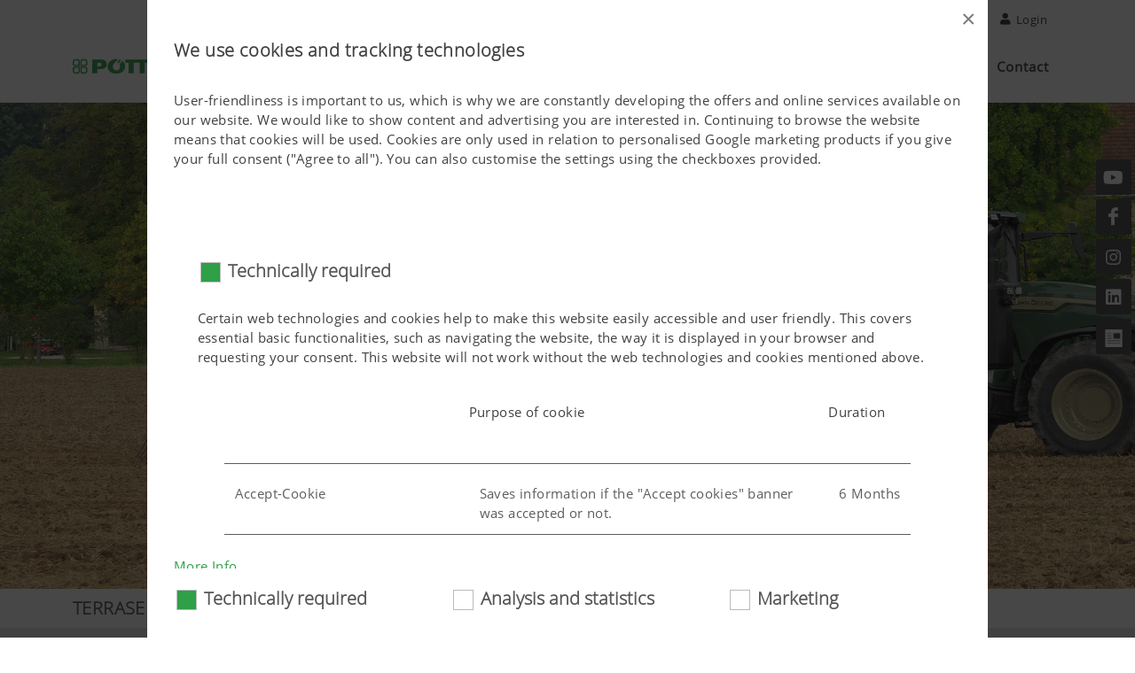

--- FILE ---
content_type: text/html; charset=utf-8
request_url: https://www.poettinger.at/en_ie/produkte/detail/tsemf2/terrasem-fertilizer-mulch-seed-drills-with-fertilizing
body_size: 28289
content:

<!DOCTYPE html>
<html dir="ltr" lang="en">
<head>
    
<title>TERRASEM FERTILIZER Universal seed drill combinations | PÖTTINGER Ireland</title>
<meta http-equiv="content-type" content="text/html; charset=utf-8" />
<meta name="author" content="PÖTTINGER Landtechnik GmbH" />
<meta name="viewport" content="width=device-width, initial-scale=1" />
<meta property="og:title" content="TERRASEM FERTILIZER Universal seed drill combinations | PÖTTINGER Ireland" />

    <meta property="og:type" content="website" />
<meta property="og:url" content="https://www.poettinger.at/en_ie/produkte/detail/tsemf2/terrasem-fertilizer-mulch-seed-drills-with-fertilizing" />
<link rel="canonical" href="https://www.poettinger.at/en_ie/produkte/detail/tsemf2/terrasem-fertilizer-mulch-seed-drills-with-fertilizing" />

<link rel="icon" type="image/x-icon" href="https://www.poettinger.at/icons/favicon.png">
<link rel="apple-touch-icon" href="https://www.poettinger.at/icons/apple-touch-icon-180x180.png" sizes="180x180">


<link rel="preload" as="font" type="font/woff" href="https://www.poettinger.at/css/fonts/open-sans_light_ext.woff" crossorigin />
<link rel="preload" as="font" type="font/woff" href="https://www.poettinger.at/css/fonts/open-sans_ext.woff" crossorigin />

<meta name="msapplication-TileImage" content="/icons/win8-tile-144x144.png">
<meta name="msapplication-TileColor" content="#2f9f48">
<meta name="msapplication-navbutton-color" content="#2f9f48">
<meta name="application-name" content="PÖTTINGER Landtechnik GmbH" />
<meta name="msapplication-tooltip" content="PÖTTINGER Landtechnik GmbH" />
<meta name="apple-mobile-web-app-title" content="PÖTTINGER Landtechnik GmbH" />

<meta name="msapplication-square310x310logo" content="/icons/win8-tile-310x310.png">
<!-- Stylesheets ============================================= -->
<link rel="stylesheet" href="https://www.poettinger.at/canvas65/css/bootstrap.css" type="text/css" />
<link rel="stylesheet" href="https://www.poettinger.at/canvas65/style.css" type="text/css" />
<link rel="stylesheet" href="https://www.poettinger.at/canvas65/css/font-icons.css" type="text/css" />
<link rel="stylesheet" href="https://www.poettinger.at/canvas65/css/custom.css?v=8" type="text/css" />
<link rel="stylesheet" href="/homepage2023/css/GridComponent.css" />
<link rel="stylesheet" href="/homepage2023/css/PortfolioComponent.css" />

<script src="https://kit.fontawesome.com/3f6f22a5d4.js" crossorigin="anonymous"></script>
<script src="https://www.poettinger.at/canvas65/js/jquery.js"></script>
    <script>
        (function (w, d, s, l, i) {
            w[l] = w[l] || []; w[l].push({
                'gtm.start':
                    new Date().getTime(), event: 'gtm.js'
            }); var f = d.getElementsByTagName(s)[0],
                j = d.createElement(s), dl = l != 'dataLayer' ? '&l=' + l : ''; j.async = true; j.src =
                    'https://www.googletagmanager.com/gtm.js?id=' + i + dl; f.parentNode.insertBefore(j, f);
        })(window, document, 'script', 'dataLayer', 'GTM-KVNVSNG');

    </script>
    <!-- Google tag (gtag.js) -->
    <script async src="https://www.googletagmanager.com/gtag/js?id=G-0X9Q1KXYMH"></script>
    <script>
        window.dataLayer = window.dataLayer || [];
        function gtag() { dataLayer.push(arguments); }
        gtag('js', new Date());

        gtag('config', 'G-0X9Q1KXYMH');
    </script>


    
</head>
<body class="stretched sticky-responsive-menu sticky-responsive-pagemenu" data-bs-spy="scroll" data-bs-target="#navbar-pagemenu" data-bs-offset="0">
    <!-- Document Wrapper
    ============================================= -->
    <div b-828oy1ek9u id="wrapper" class="clearfix">

    <!-- Top Bar ============================================= -->
    <div id="top-bar" class="d-print-none">
        <div class="container clearfix">
            <div class="row justify-content-between">
                <div class="col-12 col-md-auto"></div>
                <div class="col-12 col-md-auto">
                    <!-- Top Links
                    ============================================= -->
                    <div class="top-links on-click">
                        <ul class="top-links-container" style="justify-content:flex-end">
                            <li class="top-links-item"><a href="https://www.mypoettinger.com" target="_blank" rel="noopener">MyPÖTTINGER</a></li>
                                <li class="top-links-item"><a href="https://www.poettinger.at/en_ie/home/haendlersuche">Find a Dealer</a></li>
                            <li class="top-links-item"><a href="#" id="sprachwechsel" class="side-panel-trigger" onclick="setSideBar('land')">Ireland</a></li>
                            <li class="top-links-item"><a href="#" class="side-panel-trigger" onclick="setSideBar('login')"><i class="icon-user"></i> Login</a></li>
                        </ul>
                    </div><!-- .top-links end -->
                </div>
            </div>
        </div>
    </div>
    <!-- #top-bar end -->
<!-- Header
============================================= -->
<header id="header" class="static-sticky header-size-md" data-sticky-class="not-dark" data-responsive-class="not-dark" data-sticky-shrink="false">
    <div id="header-wrap">
        <div class="container">
            <div class="header-row">
                    <!-- Logo         ============================================= -->
                    <div id="logo">
                        <a href="https://www.poettinger.at/en_ie/" class="standard-logo" data-dark-logo="/img/logo/logo_poettinger.svg"><img src="/img/logo/logo_poettinger.svg" alt="PÖTTINGER Landtechnik" style="max-width: 170px !important; max-height: 60px !important; width: auto;"></a>
                        <a href="https://www.poettinger.at/en_ie/" class="retina-logo" data-dark-logo="/img/logo/logo_poettinger.svg"><img src="/img/logo/logo_poettinger.svg" alt="PÖTTINGER Landtechnik" style="max-width: 170px !important; max-height: 60px !important; width: auto;"></a>
                    </div>
                    <!-- #logo end -->
                    <!-- Primary Navigation
                    ============================================= -->
                    <div id="primary-menu-trigger">
                        <svg class="svg-trigger" viewBox="0 0 100 100">
                            <path d="m 30,33 h 40 c 3.722839,0 7.5,3.126468 7.5,8.578427 0,5.451959 -2.727029,8.421573 -7.5,8.421573 h -20"></path>
                            <path d="m 30,50 h 40"></path>
                            <path d="m 70,67 h -40 c 0,0 -7.5,-0.802118 -7.5,-8.365747 0,-7.563629 7.5,-8.634253 7.5,-8.634253 h 20"></path>
                        </svg>
                    </div>
                <nav class="primary-menu with-arrows on-click order-lg-1 order-last">
                    <ul class="menu-container">
                            <li class="menu-item mega-menu" id="menuPROD">
                                <a href="#" class="menu-link"><div>Products</div></a>
                                <div class="mega-menu-content clearfix">
                                    <ul class="sub-menu-container mega-menu-column col-12">
                                        <li class="menu-item">
                                            <div class="widget clearfix">
                                                <div class="menuProductRow">
                                                    <h3 class="nobottommargin"><a href="https://www.poettinger.at/en_ie/produkte/produktgruppe/gruenland">Grassland</a></h3>
                                                    <div class="row">
                                                            <div class="col center menuProductCell"><a href="https://www.poettinger.at/en_ie/produkte/kategorie/mw/mowers"><img src="/img/icons/300/MW.png" class="product-icon" alt="Mowers" title="Mowers" /><br />Mowers</a></div>
                                                            <div class="col center menuProductCell"><a href="https://www.poettinger.at/en_ie/produkte/kategorie/zk/tedders"><img src="/img/icons/300/ZK.png" class="product-icon" alt="Tedders" title="Tedders" /><br />Tedders</a></div>
                                                            <div class="col center menuProductCell"><a href="https://www.poettinger.at/en_ie/produkte/kategorie/sk/raking-technology"><img src="/img/icons/300/SK.png" class="product-icon" alt="Raking technology" title="Raking technology" /><br />Raking technology</a></div>
                                                            <div class="col center menuProductCell"><a href="https://www.poettinger.at/en_ie/produkte/kategorie/lw/loader-wagons"><img src="/img/icons/300/LW.png" class="product-icon" alt="Loader wagons" title="Loader wagons" /><br />Loader wagons</a></div>
                                                            <div class="col center menuProductCell"><a href="https://www.poettinger.at/en_ie/produkte/kategorie/rp/round-balers"><img src="/img/icons/300/RP.png" class="product-icon" alt="Round balers" title="Round balers" /><br />Round balers</a></div>
                                                            <div class="col center menuProductCell"><a href="https://www.poettinger.at/en_ie/produkte/kategorie/gs/more-grassland-products"><img src="/img/icons/300/GS.png" class="product-icon" alt="More grassland products" title="More grassland products" /><br />More grassland products</a></div>
                                                        <div class="col center menuProductCell"><img src="/img/icons/300/space.png" class="product-icon" alt="-" /></div>
                                                        <div class="col center menuProductCell"><img src="/img/icons/300/space.png" class="product-icon" alt="-" /></div>
                                                        <div class="col center menuProductCell"><img src="/img/icons/300/space.png" class="product-icon" alt="-" /></div>
                                                    </div>
                                                </div>
                                                <div class="menuProductRow">
                                                    <h3 class="nobottommargin"><a href="https://www.poettinger.at/en_ie/produkte/produktgruppe/ackerbau">Arable</a></h3>
                                                    <div class="row">
                                                            <div class="col center menuProductCell"><a href="https://www.poettinger.at/en_ie/produkte/kategorie/pf/ploughs"><img src="/img/icons/300/PF.png" class="product-icon" alt="Ploughs" title="Ploughs" /><br />Ploughs</a></div>
                                                            <div class="col center menuProductCell"><a href="https://www.poettinger.at/en_ie/produkte/kategorie/gr/stubble-cultivators"><img src="/img/icons/300/GR.png" class="product-icon" alt="Stubble cultivators" title="Stubble cultivators" /><br />Stubble cultivators</a></div>
                                                            <div class="col center menuProductCell"><a href="https://www.poettinger.at/en_ie/produkte/kategorie/se/disc-harrows"><img src="/img/icons/300/SE.png" class="product-icon" alt="Disc harrows" title="Disc harrows" /><br />Disc harrows</a></div>
                                                            <div class="col center menuProductCell"><a href="https://www.poettinger.at/en_ie/produkte/kategorie/ke/power-harrows"><img src="/img/icons/300/KE.png" class="product-icon" alt="Power harrows" title="Power harrows" /><br />Power harrows</a></div>
                                                            <div class="col center menuProductCell"><a href="https://www.poettinger.at/en_ie/produkte/kategorie/kk/short-combination-cultivators"><img src="/img/icons/300/KK.png" class="product-icon" alt="Short combination cultivators" title="Short combination cultivators" /><br />Short combination cultivators</a></div>
                                                            <div class="col center menuProductCell"><a href="https://www.poettinger.at/en_ie/produkte/kategorie/sm/sowing-technology"><img src="/img/icons/300/SM.png" class="product-icon" alt="Sowing technology" title="Sowing technology" /><br />Sowing technology</a></div>
                                                            <div class="col center menuProductCell"><a href="https://www.poettinger.at/en_ie/produkte/kategorie/kp/crop-care-machines"><img src="/img/icons/300/KP.png" class="product-icon" alt="Crop care machines" title="Crop care machines" /><br />Crop care machines</a></div>
                                                            <div class="col center menuProductCell"><a href="https://www.poettinger.at/en_ie/produkte/kategorie/bs/more-arable-products_"><img src="/img/icons/300/BS.png" class="product-icon" alt="More arable products" title="More arable products" /><br />More arable products</a></div>
                                                            <div class="col center menuProductCell"><img src="/img/icons/300/space.png" class="product-icon" alt="-" /></div>
                                                    </div>
                                                </div>
                                                    <div class="menuProductRow" style="padding-bottom:20px!important">
                                                        <h3 class="nobottommargin"><a href="https://www.poettinger.at/en_ie/produkte/produktgruppe/digitale-landtechnik">Digital Agricultural Technology</a></h3>
                                                        <div class="row">
                                                                <div class="col center menuProductCell"><a href="https://www.poettinger.at/en_ie/produkte/kategorie/so/software"><img src="/img/icons/300/SO.png" class="product-icon" alt="Software" title="Software" /><br />Software</a></div>
                                                                <div class="col center menuProductCell"><a href="https://www.poettinger.at/en_ie/produkte/kategorie/dm/data-management"><img src="/img/icons/300/DM.png" class="product-icon" alt="Data management" title="Data management" /><br />Data management</a></div>
                                                                <div class="col center menuProductCell"><a href="https://www.poettinger.at/en_ie/produkte/kategorie/te/operation"><img src="/img/icons/300/TE.png" class="product-icon" alt="Operation" title="Operation" /><br />Operation</a></div>
                                                                <div class="col center menuProductCell"><a href="https://www.poettinger.at/en_ie/produkte/kategorie/as/assistance-systems"><img src="/img/icons/300/AS.png" class="product-icon" alt="Assistance systems" title="Assistance systems" /><br />Assistance systems</a></div>
                                                            <div class="col center menuProductCell"><img src="/img/icons/300/space.png" class="product-icon" alt="-" /></div>
                                                            <div class="col center menuProductCell"><img src="/img/icons/300/space.png" class="product-icon" alt="-" /></div>
                                                            <div class="col center menuProductCell"><img src="/img/icons/300/space.png" class="product-icon" alt="-" /></div>
                                                            <div class="col center menuProductCell"><img src="/img/icons/300/space.png" class="product-icon" alt="-" /></div>
                                                            <div class="col center menuProductCell"><br /><a href="https://www.poettinger.at/en_ie/produkte/neuheiten/" class="button button-rounded button-green">New to the range</a></div>
                                                        </div>
                                                    </div>
                                            </div>
                                        </li>
                                    </ul>
                                </div>
                            </li>
                        <li id="menuSERV" class="menu-item">
                            <a href="#" class="menu-link"><div>Services</div></a>
                            <ul class="sub-menu-container">
                                    <li id="menuSERV_KUND" class="menu-item"><a href="https://www.poettinger.at/en_ie/services" class="menu-link"><div>Customer service</div></a></li>
                                    <li id="menuSERV_ERSA" class="menu-item"><a href="https://www.poettinger.at/en_ie/services/ersatzteile" class="menu-link"><div>Spare parts and wear parts</div></a></li>
                                <li id="menuSERV_DOWN" class="menu-item"><a href="https://www.poettinger.at/en_ie/services/downloadcenter" class="menu-link"><div>Download Center</div></a></li>
                                    <li id="menuSERV_CONFIG" class="menu-item"><a href="https://www.poettinger.at/en_ie/configurate" class="menu-link"><div>Product configurator</div></a></li>
                                <li id="menuSERV_MYPOET" class="menu-item"><a href="https://www.mypoettinger.com" class="menu-link" target="_blank" rel="noopener"><div>MyPÖTTINGER</div></a></li>
                                
                                    <li id="menuSERV_FINA" class="menu-item"><a href="https://www.poettinger.at/en_ie/services/finance" class="menu-link"><div>Finance</div></a></li>

                            </ul>
                        </li>
                        <li id="menuUNTE" class="menu-item">
                            <a href="#" class="menu-link"><div>Company</div></a>
                            <ul class="sub-menu-container">
                                    <li id="menuUNTE_PORT" class="menu-item"><a href="https://www.poettinger.at/en_ie/unternehmen/portraet" class="menu-link"><div>Company portrait</div></a></li>
                                    <li id="menuUNTE_JUBI" class="menu-item"><a href="https://www.poettinger.at/en_ie/unternehmen/jubilaeum" class="menu-link"><div>150 years of PÖTTINGER</div></a></li>
                                    <li id="menuUNTE_FANA" class="menu-item"><a href="https://www.poettinger.at/en_ie/services/fanarea" class="menu-link"><div>Fan-Area</div></a></li>
                                    <li id="menuUNTE_NEWS" class="menu-item"><a href="https://www.poettinger.at/en_ie/newsroom/index" class="menu-link"><div>News</div></a></li>
                                    <li id="menuUNTE_PRES" class="menu-item"><a href="https://www.poettinger.at/en_ie/newsroom/presse" class="menu-link"><div>Press</div></a></li>
                                    <li id="menuUNTE_TERM" class="menu-item"><a href="https://www.poettinger.at/en_ie/unternehmen/veranstaltungen" class="menu-link"><div>Events</div></a></li>
                                    <li class="menu-item"><a href="https://www.poettinger.at/en_ie/unternehmen/einkauf" class="menu-link"><div>Purchasing</div></a></li>

                            </ul>
                        </li>
                            <li id="menuKARR" class="menu-item">
                                <a href="#" class="menu-link"><div>Jobs</div></a>

                                <ul class="sub-menu-container">
                                    <li id="menuKARR_JOBS" class="menu-item"><a href="https://www.poettinger.at/en_ie/unternehmen/jobs" class="menu-link"><div>Jobs</div></a></li>
                                </ul>
                            </li>
                        <li id="menuKONT" class="menu-item"><a href="https://www.poettinger.at/en_ie/kontakt" class="menu-link"><div>Contact</div></a></li>
                    </ul>
                </nav>
            </div>
        </div>
    </div>
    <div class="header-wrap-clone"></div>
</header><!-- #header end -->

        
    <section id="slider" class="slider-element slider-parallax revslider-wrap clearfix">
        <div class="slider-parallax-inner">
            <div id="rev_slider_k_fullwidth_wrapper" class="rev_slider_wrapper fullwidth-container" style="padding:0px;">
                <!-- START REVOLUTION SLIDER 5.1.4 fullwidth mode -->
                <div id="rev_slider_k_fullwidth" class="rev_slider fullwidthbanner" style="display:none;" data-version="5.1.4">
                    <ul>
                        <!-- SLIDE  -->
                        <li data-transition="fade" data-slotamount="1" data-masterspeed="1500" data-delay="15000" data-saveperformance="off" data-title="TSEMF2">
                            <!-- MAIN IMAGE -->
                            <img src="/img/landtechnik/produkte/phkey/2000/TSEMF2.jpg" alt="TSEMF2" data-bgposition="center center" class="rev-slidebg" data-no-retina>
                            <!-- LAYERS -->
                        </li>
                    </ul>
                </div>
            </div><!-- END REVOLUTION SLIDER -->
        </div>
    </section>


<style>

    iframe {
        border: none;
    }

    .owl-portfolio-desc img {
        width: 400px;
        height: 200px;
        object-fit: cover;
    }

    .read-more-wrap {
        min-height: 540px !important;
        margin-bottom: 0px !important;
    }

        .read-more-wrap .read-more-trigger {
            position: absolute;
            z-index: 100;
            top: auto;
            margin-top: 40px;
            bottom: -4px;
            left: 0px;
        }

        .read-more-wrap .read-more-mask {
            height: 130px !important;
            background-image: linear-gradient(rgba(255, 255, 255, 0), rgba(255, 255, 255, 1) 80%) !important;
        }

    .mb-3 {
        margin-bottom: 5px !important;
    }

    .owl-carousel .owl-dots .owl-dot {
        background-color: var(--main-schriftgrau) !important;
    }

        .owl-carousel .owl-dots .owl-dot.active {
            background-color: var(--main-dunkelgruen) !important;
        }

    .oc-item img {
        max-height: 240.19px;
        max-width: 360px;
        object-fit: cover !important;
    }

    .owl-item {
        background-color: white !important;
    }
</style>

<link rel="stylesheet" href="/homepage2023/css/GrassLandForageAndNoxumContentComponent.css" />

<div id="page-menu" data-mobile-sticky="true">
    <div id="page-menu-wrap">
        <div class="page-menu-row-1">
            <div class="container">
                <div class="page-menu-row">
                    <h1 class="page-menu-title text-overflow-dots">TERRASEM FERTILIZER Universal seed drill combinations</h1>
                </div>
            </div>
        </div>

        <div class="page-menu-row-2">
            <div class="container">
                <div class="page-menu-row">
                    <div class="page-menu-title">&nbsp;</div>
                    <nav class="page-menu-nav one-page-menu">
                        <ul class="page-menu-container">
                                <li class="page-menu-item"><a href="#" data-href="#section-Benefits"><div>Customer benefits</div></a></li>
                                <li class="page-menu-item d-none d-sm-block">
                                    <a href="#" data-href="#section-Technology"><div>Technology</div></a>
                                    <ul class="page-menu-sub-menu">
                                        <li class="page-menu-item"><a href="#" data-href="#section-Technology"><div>Technology</div></a></li>
                                            <li class="page-menu-item d-none d-sm-block"><a href="#" data-href="#section-TechnicalData"><div>Technical data</div></a></li>
                                    </ul>
                                </li>
                                <li class="page-menu-item d-block d-sm-none">
                                    <a href="#" data-href="#section-Technology"><div>Technology</div></a>
                                </li>

                                <li class="page-menu-item d-none d-sm-block">
                                    <a href="#" data-href="#section-MachineAdvisor"><div>Machine Advisor</div></a>

                                    <ul class="page-menu-sub-menu">
                                            <li class="page-menu-item"><a href="#" data-href="#section-METERINGWHEELASSIST"><div>METERING WHEEL ASSIST</div></a></li>
                                            <li class="page-menu-item"><a href="#" data-href="#section-TRAMLINEASSIST"><div>TRAMLINE ASSIST</div></a></li>
                                    </ul>
                                </li>
                                <li class="page-menu-item d-block d-sm-none">
                                    <a href="#" data-href="#section-MachineAdvisor"><div>MACHINE ADVISOR</div></a>
                                </li>
                            <li class="page-menu-item"><a href="#" data-href="#section-MyPOETTINGER"><div>MyPÖTTINGER</div></a></li>

                                <li class="page-menu-item d-none d-sm-block">
                                    <a href="#" data-href="#section-Media"><div>Media</div></a>
                                    <ul class="page-menu-sub-menu">
                                            <li class="page-menu-item"><a href="#" data-href="#section-Videos"><div>Videos</div></a></li>
                                            <li class="page-menu-item"><a href="#" data-href="#section-Brochures"><div>Brochures</div></a></li>
                                            <li class="page-menu-item"><a href="#" data-href="#section-Animations"><div>3D animations</div></a></li>
                                            <li class="page-menu-item"><a href="#" data-href="#section-Images"><div>Image gallery</div></a></li>
                                    </ul>
                                </li>
                                <li class="page-menu-item d-block d-sm-none">
                                    <a href="#" data-href="#section-Media"><div>Media</div></a>
                                </li>

                                <li class="page-menu-item d-none d-sm-block"><a href="#" data-href="#section-quality"><div>Quality</div></a></li>
                        </ul>
                    </nav>
                    <div id="page-menu-trigger"><i class="icon-chevron-down"></i></div>
                </div>
            </div>
        </div>
    </div>
</div>
<section id="content" class="produktContent">
    <div class="content-wrap nobottompadding" data-spy="scroll" data-offset="0">
        <div class="container clearfix mb-5">
            <div class="d-none d-sm-block">
                <div class="row">
                    <div class="col-md-5 align-items-stretch">
                        <p><div class="section1"><h2></h2><p>In addition to optimum soil and weather conditions, choosing the right seed drill technology is essential for perfect seed emergence. PÖTTINGER's TERRASEM universal seed drill technology combines tillage, consolidation and drilling in a single machine: the perfect combination of high output, excellent reliability and precision seed placement to meet your requirements.</p></div></p>
                        <div class="">
                                <a href="#section-Videos" data-href="#section-Videos" class="button button-rounded button-gray"><img alt="Video abspielen" src="/img/symbols/Icon_Play_32.png" style="width: 28px;" /> Videos</a>
                                <a href="#section-Brochures" data-href="#section-Brochures" class="button button-rounded button-gray"><img alt="Prospekte" src="/img/symbols/Icon_Prospekte_32.png" style="width: 28px;" /> Brochures</a>
                        </div>

                    </div>

                        <div class="col-md-7 align-items-stretch">
                            <iframe title="Produktvideo" src="https://www.youtube-nocookie.com/embed/gkvVBNd3msw?wmode=opaque&HD=1&modestbranding=1&rel=0&showinfo=0&theme=light&color=white" width="560" height="315"></iframe>
                        </div>

                </div>
            </div>

            <div class="d-block d-sm-none">
                <p><div class="section1"><h2></h2><p>In addition to optimum soil and weather conditions, choosing the right seed drill technology is essential for perfect seed emergence. PÖTTINGER's TERRASEM universal seed drill technology combines tillage, consolidation and drilling in a single machine: the perfect combination of high output, excellent reliability and precision seed placement to meet your requirements.</p></div></p>
                <div style="margin-top:15px;">
                        <span style="margin-right:20px;"><a href="#section-Videos" data-href="#section-Videos" class="button button-rounded button-gray"><img alt="Video abspielen" src="/img/symbols/Icon_Play_32.png" style="width: 28px;" /> Videos</a></span>
                        <a href="#section-Brochures" data-href="#section-Brochures" class="button button-rounded button-gray"><img alt="Prospekte" src="/img/symbols/Icon_Prospekte_32.png" style="width: 28px;" /> Brochures</a>
                </div>
                    <div style="margin-top:15px;"><iframe title="Produktvideo" src="https://www.youtube-nocookie.com/embed/gkvVBNd3msw?wmode=opaque&HD=1&modestbranding=1&rel=0&showinfo=0&theme=light&color=white" width="560" height="315"></iframe></div>
            </div>
        </div>


            <section id="section-Benefits" class="page-section page-title-dark page-title-center nopadding">
                <div class="container clearfix">
                    <h2 class="trennerH2">Customer benefits</h2>

                        <div id="portfolio" class="portfolio row">
                            <div class="video-pictures-grid-container">
                                    
<article class="portfolio-item   ">

    <a href="https://www.poettinger.at/en_ie/produkte/detailtexthl/TSEMF2/kv/7/greatest-operational-flexibility" data-lightbox="ajax" id="KV7">

        <div class="portfolio-hover">
            <div class="portfolio-image" style="min-height: ; max-height:282px;">
                    <img src="/img/mediapool/assets/111545/800/TERRASEM_V_6000_D_Z_Detailaufnahmen_210707_DSC5884-1_SAT.jpg" alt="Greatest operational flexibility" title="Greatest operational flexibility" onerror="this.src='/img/landtechnik/produkte/phkey/technik/default.png'" />

            </div>
            <div class="portfolio-desc " style="max-height:300px; min-height:110px;">
                <h3 class="setDots">Greatest operational flexibility <i class="icon-angle-right portfolio-arrowInline"></i></h3>

                <p class="setColor setDots">
                </p>
                        <p class="card-text mt-1 setColor setDots"></p>
            </div>
        </div>
    </a>


</article>
                                    
<article class="portfolio-item   ">

    <a href="https://www.poettinger.at/en_ie/produkte/detailtexthl/TSEMF2/kv/8/the-best-seed-germination" data-lightbox="ajax" id="KV8">

        <div class="portfolio-hover">
            <div class="portfolio-image" style="min-height: ; max-height:282px;">
                    <img src="/img/mediapool/assets/111546/800/Testimonial_2018_Ukraine_Agroprodservice_180503_1520.jpg" alt="The best seed germination" title="The best seed germination" onerror="this.src='/img/landtechnik/produkte/phkey/technik/default.png'" />

            </div>
            <div class="portfolio-desc " style="max-height:300px; min-height:110px;">
                <h3 class="setDots">The best seed germination <i class="icon-angle-right portfolio-arrowInline"></i></h3>

                <p class="setColor setDots">
                </p>
                        <p class="card-text mt-1 setColor setDots"></p>
            </div>
        </div>
    </a>


</article>
                                    
<article class="portfolio-item   ">

    <a href="https://www.poettinger.at/en_ie/produkte/detailtexthl/TSEMF2/kv/9/maximum-reliability" data-lightbox="ajax" id="KV9">

        <div class="portfolio-hover">
            <div class="portfolio-image" style="min-height: ; max-height:282px;">
                    <img src="/img/mediapool/assets/111549/800/TERRASEM_V_6000_FERTILIZER_JohnDeere_TERRASEM_V_6000_Claas_130121_DJI_0269-1_SAT.jpg" alt="Maximum reliability" title="Maximum reliability" onerror="this.src='/img/landtechnik/produkte/phkey/technik/default.png'" />

            </div>
            <div class="portfolio-desc " style="max-height:300px; min-height:110px;">
                <h3 class="setDots">Maximum reliability <i class="icon-angle-right portfolio-arrowInline"></i></h3>

                <p class="setColor setDots">
                </p>
                        <p class="card-text mt-1 setColor setDots"></p>
            </div>
        </div>
    </a>


</article>
                                    
<article class="portfolio-item   ">

    <a href="https://www.poettinger.at/en_ie/produkte/detailtexthl/TSEMF2/kv/10/highest-level-of-convenience" data-lightbox="ajax" id="KV10">

        <div class="portfolio-hover">
            <div class="portfolio-image" style="min-height: ; max-height:282px;">
                    <img src="/img/mediapool/assets/43645/800/TERRASEM_V_6000_D_Z_Detailaufnahmen_210707_DSC5960-1.jpg" alt="Highest level of convenience" title="Highest level of convenience" onerror="this.src='/img/landtechnik/produkte/phkey/technik/default.png'" />

            </div>
            <div class="portfolio-desc " style="max-height:300px; min-height:110px;">
                <h3 class="setDots">Highest level of convenience <i class="icon-angle-right portfolio-arrowInline"></i></h3>

                <p class="setColor setDots">
                </p>
                        <p class="card-text mt-1 setColor setDots"></p>
            </div>
        </div>
    </a>


</article>
                                    
<article class="portfolio-item   ">

    <a href="https://www.poettinger.at/en_ie/produkte/detailtexthl/TSEMF2/kv/11/wide-range-of-applications" data-lightbox="ajax" id="KV11">

        <div class="portfolio-hover">
            <div class="portfolio-image" style="min-height: ; max-height:282px;">
                    <img src="/img/mediapool/assets/112535/800/TERRASEM_V_6000_D_Z_Profiline_Komfortsteuerung_NewHolland_40-SAT.jpg" alt="Wide range of applications" title="Wide range of applications" onerror="this.src='/img/landtechnik/produkte/phkey/technik/default.png'" />

            </div>
            <div class="portfolio-desc " style="max-height:300px; min-height:110px;">
                <h3 class="setDots">Wide range of applications <i class="icon-angle-right portfolio-arrowInline"></i></h3>

                <p class="setColor setDots">
                </p>
                        <p class="card-text mt-1 setColor setDots"></p>
            </div>
        </div>
    </a>


</article>

                            </div>
                        </div>
                </div>
                <br /><br />
            </section>

        <section id="section-Technology" class="page-section page-title-dark page-title-center nopadding">
                    <div class="trenner">
                        <img src="/img/2018/page-title_technik_1920.jpg" title="Technology" alt="Technology">
                    </div>
                    <div class="container clearfix">

                        <h2 class="trennerH2">Technology</h2>
                            <div id="portfolio" class="portfolio row">
                                <div class="video-pictures-grid-container">

                                        
<article class="portfolio-item   ">

    <a href="https://www.poettinger.at/en_ie/produkte/detailtexthl/TSEMF2/th/14/ground-tracking-is-the-be-all-and-end-all" data-lightbox="ajax" id="TH14">

        <div class="portfolio-hover">
            <div class="portfolio-image" style="min-height: ; max-height:282px;">
                    <img src="/img/mediapool/assets/112671/800/Bodenanpassung_IDS.jpg" alt="Ground tracking is the be-all and end-all" title="Ground tracking is the be-all and end-all" onerror="this.src='/img/landtechnik/default-news.png'" />

            </div>
            <div class="portfolio-desc " style="max-height:300px; min-height:110px;">
                <h3 class="setDots">Ground tracking is the be-all and end-all <i class="icon-angle-right portfolio-arrowInline"></i></h3>

                <p class="setColor setDots">
                </p>
                        <p class="card-text mt-1 setColor setDots"></p>
            </div>
        </div>
    </a>


</article>
                                        
<article class="portfolio-item   ">

    <a href="https://www.poettinger.at/en_ie/produkte/detailtexthl/TSEMF2/th/15/additional-tools-for-perfect-levelling" data-lightbox="ajax" id="TH15">

        <div class="portfolio-hover">
            <div class="portfolio-image" style="min-height: ; max-height:282px;">
                    <img src="/img/mediapool/assets/112685/800/TERRASEM_C6_FERTILIZER_CLASSIC_CASE__DSC3575_20200508_.jpg" alt="Additional tools for perfect levelling" title="Additional tools for perfect levelling" onerror="this.src='/img/landtechnik/default-news.png'" />

            </div>
            <div class="portfolio-desc " style="max-height:300px; min-height:110px;">
                <h3 class="setDots">Additional tools for perfect levelling <i class="icon-angle-right portfolio-arrowInline"></i></h3>

                <p class="setColor setDots">
                </p>
                        <p class="card-text mt-1 setColor setDots"></p>
            </div>
        </div>
    </a>


</article>
                                        
<article class="portfolio-item   ">

    <a href="https://www.poettinger.at/en_ie/produkte/detailtexthl/TSEMF2/th/16/top-quality-disc-harrow" data-lightbox="ajax" id="TH16">

        <div class="portfolio-hover">
            <div class="portfolio-image" style="min-height: ; max-height:282px;">
                    <img src="/img/mediapool/assets/43194/800/TERRASEM_V_6000_Claas_Einsatzaufnahme_210916__DSC9164-1.jpg" alt="Top quality disc harrow" title="Top quality disc harrow" onerror="this.src='/img/landtechnik/default-news.png'" />

            </div>
            <div class="portfolio-desc " style="max-height:300px; min-height:110px;">
                <h3 class="setDots">Top quality disc harrow <i class="icon-angle-right portfolio-arrowInline"></i></h3>

                <p class="setColor setDots">
                </p>
                        <p class="card-text mt-1 setColor setDots"></p>
            </div>
        </div>
    </a>


</article>
                                        
<article class="portfolio-item   ">

    <a href="https://www.poettinger.at/en_ie/produkte/detailtexthl/TSEMF2/th/18/wave-disc-minimum-tillage" data-lightbox="ajax" id="TH18">

        <div class="portfolio-hover">
            <div class="portfolio-image" style="min-height: ; max-height:282px;">
                    <img src="/img/mediapool/assets/112816/800/TERRASEM_R3_WAVE_DISC-2547.jpg" alt="WAVE DISC - minimum tillage" title="WAVE DISC - minimum tillage" onerror="this.src='/img/landtechnik/default-news.png'" />

            </div>
            <div class="portfolio-desc " style="max-height:300px; min-height:110px;">
                <h3 class="setDots">WAVE DISC - minimum tillage <i class="icon-angle-right portfolio-arrowInline"></i></h3>

                <p class="setColor setDots">
                </p>
                        <p class="card-text mt-1 setColor setDots"></p>
            </div>
        </div>
    </a>


</article>
                                        
<article class="portfolio-item   ">

    <a href="https://www.poettinger.at/en_ie/produkte/detailtexthl/TSEMF2/th/19/coulter-competence" data-lightbox="ajax" id="TH19">

        <div class="portfolio-hover">
            <div class="portfolio-image" style="min-height: ; max-height:282px;">
                    <img src="/img/mediapool/assets/112822/800/TERRASEM_C6_FERTILIZER_CLASSIC_CASE__DSC3712_20200508_.jpg" alt="Coulter competence" title="Coulter competence" onerror="this.src='/img/landtechnik/default-news.png'" />

            </div>
            <div class="portfolio-desc " style="max-height:300px; min-height:110px;">
                <h3 class="setDots">Coulter competence <i class="icon-angle-right portfolio-arrowInline"></i></h3>

                <p class="setColor setDots">
                </p>
                        <p class="card-text mt-1 setColor setDots"></p>
            </div>
        </div>
    </a>


</article>
                                        
<article class="portfolio-item   ">

    <a href="https://www.poettinger.at/en_ie/produkte/detailtexthl/TSEMF2/th/20/ids-intelligent-distribution-system" data-lightbox="ajax" id="TH20">

        <div class="portfolio-hover">
            <div class="portfolio-image" style="min-height: ; max-height:282px;">
                    <img src="/img/mediapool/assets/112829/800/TERRASEM_V_6000_Claas_Einsatzaufnahme_210916__DSC9086-1_SAT.jpg" alt="IDS – INTELLIGENT DISTRIBUTION SYSTEM" title="IDS – INTELLIGENT DISTRIBUTION SYSTEM" onerror="this.src='/img/landtechnik/default-news.png'" />

            </div>
                <div class="produkte3dSymbol" title="3d Animation"></div>
            <div class="portfolio-desc " style="max-height:300px; min-height:110px;">
                <h3 class="setDots">IDS – INTELLIGENT DISTRIBUTION SYSTEM <i class="icon-angle-right portfolio-arrowInline"></i></h3>

                <p class="setColor setDots">
                </p>
                        <p class="card-text mt-1 setColor setDots"></p>
            </div>
        </div>
    </a>


</article>
                                        
<article class="portfolio-item   ">

    <a href="https://www.poettinger.at/en_ie/produkte/detailtexthl/TSEMF2/th/21/tegosem-for-more-components-the-mixture" data-lightbox="ajax" id="TH21">

        <div class="portfolio-hover">
            <div class="portfolio-image" style="min-height: ; max-height:282px;">
                    <img src="/img/mediapool/assets/112861/800/Terrasem_Querschnitt_600x400.jpg" alt="TEGOSEM – For more components in the mixture" title="TEGOSEM – For more components in the mixture" onerror="this.src='/img/landtechnik/default-news.png'" />

            </div>
            <div class="portfolio-desc " style="max-height:300px; min-height:110px;">
                <h3 class="setDots">TEGOSEM – For more components in the mixture <i class="icon-angle-right portfolio-arrowInline"></i></h3>

                <p class="setColor setDots">
                </p>
                        <p class="card-text mt-1 setColor setDots"></p>
            </div>
        </div>
    </a>


</article>
                                        
<article class="portfolio-item   ">

    <a href="https://www.poettinger.at/en_ie/produkte/detailtexthl/TSEMF2/th/22/powerful-equipment" data-lightbox="ajax" id="TH22">

        <div class="portfolio-hover">
            <div class="portfolio-image" style="min-height: ; max-height:282px;">
                    <img src="/img/mediapool/assets/112961/800/TERRASEM_V_6000_D_Z_Detailaufnahme_210922__DSC9301-1.jpg" alt="Powerful equipment" title="Powerful equipment" onerror="this.src='/img/landtechnik/default-news.png'" />

            </div>
            <div class="portfolio-desc " style="max-height:300px; min-height:110px;">
                <h3 class="setDots">Powerful equipment <i class="icon-angle-right portfolio-arrowInline"></i></h3>

                <p class="setColor setDots">
                </p>
                        <p class="card-text mt-1 setColor setDots"></p>
            </div>
        </div>
    </a>


</article>
                                        
<article class="portfolio-item   ">

    <a href="https://www.poettinger.at/en_ie/produkte/detailtexthl/TSEMF2/th/23/profiline-comfort-control" data-lightbox="ajax" id="TH23">

        <div class="portfolio-hover">
            <div class="portfolio-image" style="min-height: ; max-height:282px;">
                    <img src="/img/mediapool/assets/113006/800/TERRASEM_Profiline_NewHolland_3251-1.jpg" alt="Profiline comfort control" title="Profiline comfort control" onerror="this.src='/img/landtechnik/default-news.png'" />

            </div>
            <div class="portfolio-desc " style="max-height:300px; min-height:110px;">
                <h3 class="setDots">Profiline comfort control <i class="icon-angle-right portfolio-arrowInline"></i></h3>

                <p class="setColor setDots">
                </p>
                        <p class="card-text mt-1 setColor setDots"></p>
            </div>
        </div>
    </a>


</article>
                                        
<article class="portfolio-item   ">

    <a href="https://www.poettinger.at/en_ie/produkte/detailtexthl/TSEMF2/th/24/intelligent-control" data-lightbox="ajax" id="TH24">

        <div class="portfolio-hover">
            <div class="portfolio-image" style="min-height: ; max-height:282px;">
                    <img src="/img/mediapool/assets/113012/800/TERRASEM_C6_CCI_1200.jpg" alt="Intelligent control" title="Intelligent control" onerror="this.src='/img/landtechnik/default-news.png'" />

            </div>
            <div class="portfolio-desc " style="max-height:300px; min-height:110px;">
                <h3 class="setDots">Intelligent control <i class="icon-angle-right portfolio-arrowInline"></i></h3>

                <p class="setColor setDots">
                </p>
                        <p class="card-text mt-1 setColor setDots"></p>
            </div>
        </div>
    </a>


</article>
                                        
<article class="portfolio-item   ">

    <a href="https://www.poettinger.at/en_ie/produkte/detailtexthl/TSEMF2/th/25/universal-seed-drill-combinations" data-lightbox="ajax" id="TH25">

        <div class="portfolio-hover">
            <div class="portfolio-image" style="min-height: ; max-height:282px;">
                    <img src="/img/mediapool/assets/113303/800/TERRASEM_V_6000_FERTILIZER_JohnDeere_Einsatzaufnahme_210915__DSC8852-1_SAT.jpg" alt="Universal seed drill combinations" title="Universal seed drill combinations" onerror="this.src='/img/landtechnik/default-news.png'" />

            </div>
            <div class="portfolio-desc " style="max-height:300px; min-height:110px;">
                <h3 class="setDots">Universal seed drill combinations <i class="icon-angle-right portfolio-arrowInline"></i></h3>

                <p class="setColor setDots">
                </p>
                        <p class="card-text mt-1 setColor setDots"></p>
            </div>
        </div>
    </a>


</article>
                                        
<article class="portfolio-item   ">

    <a href="https://www.poettinger.at/en_ie/produkte/detailtexthl/TSEMF2/th/26/pressurised-hopper-system" data-lightbox="ajax" id="TH26">

        <div class="portfolio-hover">
            <div class="portfolio-image" style="min-height: ; max-height:282px;">
                    <img src="/img/mediapool/assets/111549/800/TERRASEM_V_6000_FERTILIZER_JohnDeere_TERRASEM_V_6000_Claas_130121_DJI_0269-1_SAT.jpg" alt="Pressurised hopper system" title="Pressurised hopper system" onerror="this.src='/img/landtechnik/default-news.png'" />

            </div>
            <div class="portfolio-desc " style="max-height:300px; min-height:110px;">
                <h3 class="setDots">Pressurised hopper system <i class="icon-angle-right portfolio-arrowInline"></i></h3>

                <p class="setColor setDots">
                </p>
                        <p class="card-text mt-1 setColor setDots"></p>
            </div>
        </div>
    </a>


</article>
                                </div>
                            </div>
                    </div>
                <div class="container clearfix" id="section-TechnicalData">
                    <h2>Technical data</h2>

                        <div class="d-none d-sm-block">
                            <div class="mb-3 mx-2">
                                <table class='table table-sm table-striped mb-5 mt-3'><thead><tr class='row'><th class='col-sm-2'>&nbsp;</th><th class='col-sm-2'>TERRASEM 3000 D Z</th><th class='col-sm-2'>TERRASEM 4000 D Z</th><th class='col-sm-2'></th><th class='col-sm-2'></th><th class='col-sm-2'></th></tr></thead><tbody><tr class='row row-config'><td class='col-sm-2'></td><td class='col-sm-2'><a href="https://www.mypoettinger.com/configurator/new/8813.00.745.8?lang=EN&land=IE" target="_blank" rel="noopener" class="button button-mini button-border button-rounded button-green">Configurate</a></td><td class='col-sm-2'><a href="https://www.mypoettinger.com/configurator/new/8814.00.745.8?lang=EN&land=IE" target="_blank" rel="noopener" class="button button-mini button-border button-rounded button-green">Configurate</a></td><td class='col-sm-2'></td><td class='col-sm-2'></td><td class='col-sm-2'></td></tr><tr class='row'><td class='col-sm-2'><strong>Working width</strong></td><td class='col-sm-2'>3&nbsp;m</td><td class='col-sm-2'>4&nbsp;m</td><td class='col-sm-2'></td><td class='col-sm-2'></td><td class='col-sm-2'></td></tr><tr class='row'><td class='col-sm-2'><strong>Row spacing</strong></td><td class='col-sm-2'>12,5<br>16,7&nbsp;cm</td><td class='col-sm-2'>12,5<br>16,7&nbsp;cm</td><td class='col-sm-2'></td><td class='col-sm-2'></td><td class='col-sm-2'></td></tr><tr class='row'><td class='col-sm-2'><strong>Power requirement</strong></td><td class='col-sm-2'>135&nbsp;hp</td><td class='col-sm-2'>140&nbsp;hp</td><td class='col-sm-2'></td><td class='col-sm-2'></td><td class='col-sm-2'></td></tr><tr class='row'><td class='col-sm-2'><strong>Transport width</strong></td><td class='col-sm-2'>3&nbsp;m</td><td class='col-sm-2'>4&nbsp;m</td><td class='col-sm-2'></td><td class='col-sm-2'></td><td class='col-sm-2'></td></tr><tr class='row'><td class='col-sm-2'><strong>Transport height</strong></td><td class='col-sm-2'>2,8&nbsp;m</td><td class='col-sm-2'>2,8&nbsp;m</td><td class='col-sm-2'></td><td class='col-sm-2'></td><td class='col-sm-2'></td></tr><tr class='row'><td class='col-sm-2'><strong>Number of rows</strong></td><td class='col-sm-2'>24<br>18&nbsp;pcs.</td><td class='col-sm-2'>32<br>24&nbsp;pcs.</td><td class='col-sm-2'></td><td class='col-sm-2'></td><td class='col-sm-2'></td></tr><tr class='row'><td class='col-sm-2'><strong>Disc diameter</strong></td><td class='col-sm-2'>380&nbsp;mm</td><td class='col-sm-2'>380&nbsp;mm</td><td class='col-sm-2'></td><td class='col-sm-2'></td><td class='col-sm-2'></td></tr><tr class='row'><td class='col-sm-2'><strong>Coulter spacing (Front to rear)</strong></td><td class='col-sm-2'>32&nbsp;cm</td><td class='col-sm-2'>32&nbsp;cm</td><td class='col-sm-2'></td><td class='col-sm-2'></td><td class='col-sm-2'></td></tr><tr class='row'><td class='col-sm-2'><strong>Coulter pressure</strong></td><td class='col-sm-2'>40 - 120&nbsp;kg</td><td class='col-sm-2'>40 - 120&nbsp;kg</td><td class='col-sm-2'></td><td class='col-sm-2'></td><td class='col-sm-2'></td></tr><tr class='row'><td class='col-sm-2'><strong>Press wheel diameter</strong></td><td class='col-sm-2'>380&nbsp;mm</td><td class='col-sm-2'>380&nbsp;mm</td><td class='col-sm-2'></td><td class='col-sm-2'></td><td class='col-sm-2'></td></tr><tr class='row'><td class='col-sm-2'><strong>No. of centre press wheels</strong></td><td class='col-sm-2'>6&nbsp;pcs.</td><td class='col-sm-2'>8&nbsp;pcs.</td><td class='col-sm-2'></td><td class='col-sm-2'></td><td class='col-sm-2'></td></tr><tr class='row'><td class='col-sm-2'><strong>Volume of combo tank</strong></td><td class='col-sm-2'>4200&nbsp;l</td><td class='col-sm-2'>4200&nbsp;l</td><td class='col-sm-2'></td><td class='col-sm-2'></td><td class='col-sm-2'></td></tr><tr class='row'><td class='col-sm-2'><strong>Partition for combo tank</strong></td><td class='col-sm-2'>60:40&nbsp;</td><td class='col-sm-2'>60:40&nbsp;</td><td class='col-sm-2'></td><td class='col-sm-2'></td><td class='col-sm-2'></td></tr><tr class='row'><td class='col-sm-2'><strong>Number of fertilizer coulters</strong></td><td class='col-sm-2'>12<br>9&nbsp;pcs.</td><td class='col-sm-2'>16<br>12&nbsp;pcs.</td><td class='col-sm-2'></td><td class='col-sm-2'></td><td class='col-sm-2'></td></tr><tr class='row'><td class='col-sm-2'><strong>Row spacing of fertilizer coulters</strong></td><td class='col-sm-2'>25<br>33&nbsp;cm</td><td class='col-sm-2'>25<br>33&nbsp;cm</td><td class='col-sm-2'></td><td class='col-sm-2'></td><td class='col-sm-2'></td></tr><tr class='row'><td class='col-sm-2'><strong>Metering wheel drive</strong></td><td class='col-sm-2'>Electric&nbsp;</td><td class='col-sm-2'>Electric&nbsp;</td><td class='col-sm-2'></td><td class='col-sm-2'></td><td class='col-sm-2'></td></tr><tr class='row'><td class='col-sm-2'><strong>Min. oil flow req. for fan</strong></td><td class='col-sm-2'>50&nbsp;l</td><td class='col-sm-2'>50&nbsp;l</td><td class='col-sm-2'></td><td class='col-sm-2'></td><td class='col-sm-2'></td></tr><tr class='row'><td class='col-sm-2'><strong>Filling opening</strong></td><td class='col-sm-2'>2 x (104 x 131)&nbsp;cm</td><td class='col-sm-2'>-</td><td class='col-sm-2'></td><td class='col-sm-2'></td><td class='col-sm-2'></td></tr></tbody></table>
                            </div>
                        </div>
                        <div class="d-block d-sm-none">
                            <div class="mb-3">
                                <div class='toggle toggle-bg'>  <div class='toggle-header'>    <div class='toggle-icon'><i class='toggle-closed icon-angle-right1'></i><i class='toggle-open icon-angle-down1'></i></div>    <div class='toggle-title'>TERRASEM 3000 D Z</div>  </div>  <div class='toggle-content'><table class='table table-sm table-striped mb-5 mt-3'><tbody><tr><td><strong>Working width</strong></td><td>3&nbsp;m</td></tr><tr><td><strong>Row spacing</strong></td><td>12,5<br>16,7&nbsp;cm</td></tr><tr><td><strong>Power requirement</strong></td><td>135&nbsp;hp</td></tr><tr><td><strong>Transport width</strong></td><td>3&nbsp;m</td></tr><tr><td><strong>Transport height</strong></td><td>2,8&nbsp;m</td></tr><tr><td><strong>Number of rows</strong></td><td>24<br>18&nbsp;pcs.</td></tr><tr><td><strong>Disc diameter</strong></td><td>380&nbsp;mm</td></tr><tr><td><strong>Coulter spacing (Front to rear)</strong></td><td>32&nbsp;cm</td></tr><tr><td><strong>Coulter pressure</strong></td><td>40 - 120&nbsp;kg</td></tr><tr><td><strong>Press wheel diameter</strong></td><td>380&nbsp;mm</td></tr><tr><td><strong>No. of centre press wheels</strong></td><td>6&nbsp;pcs.</td></tr><tr><td><strong>Volume of combo tank</strong></td><td>4200&nbsp;l</td></tr><tr><td><strong>Partition for combo tank</strong></td><td>60:40&nbsp;</td></tr><tr><td><strong>Number of fertilizer coulters</strong></td><td>12<br>9&nbsp;pcs.</td></tr><tr><td><strong>Row spacing of fertilizer coulters</strong></td><td>25<br>33&nbsp;cm</td></tr><tr><td><strong>Metering wheel drive</strong></td><td>Electric&nbsp;</td></tr><tr><td><strong>Min. oil flow req. for fan</strong></td><td>50&nbsp;l</td></tr><tr><td><strong>Filling opening</strong></td><td>2 x (104 x 131)&nbsp;cm</td></tr></tbody></table></div></div><div class='toggle toggle-bg'>  <div class='toggle-header'>    <div class='toggle-icon'><i class='toggle-closed icon-angle-right1'></i><i class='toggle-open icon-angle-down1'></i></div>    <div class='toggle-title'>TERRASEM 4000 D Z</div>  </div>  <div class='toggle-content'><table class='table table-sm table-striped mb-5 mt-3'><tbody><tr><td><strong>Working width</strong></td><td>4&nbsp;m</td></tr><tr><td><strong>Row spacing</strong></td><td>12,5<br>16,7&nbsp;cm</td></tr><tr><td><strong>Power requirement</strong></td><td>140&nbsp;hp</td></tr><tr><td><strong>Transport width</strong></td><td>4&nbsp;m</td></tr><tr><td><strong>Transport height</strong></td><td>2,8&nbsp;m</td></tr><tr><td><strong>Number of rows</strong></td><td>32<br>24&nbsp;pcs.</td></tr><tr><td><strong>Disc diameter</strong></td><td>380&nbsp;mm</td></tr><tr><td><strong>Coulter spacing (Front to rear)</strong></td><td>32&nbsp;cm</td></tr><tr><td><strong>Coulter pressure</strong></td><td>40 - 120&nbsp;kg</td></tr><tr><td><strong>Press wheel diameter</strong></td><td>380&nbsp;mm</td></tr><tr><td><strong>No. of centre press wheels</strong></td><td>8&nbsp;pcs.</td></tr><tr><td><strong>Volume of combo tank</strong></td><td>4200&nbsp;l</td></tr><tr><td><strong>Partition for combo tank</strong></td><td>60:40&nbsp;</td></tr><tr><td><strong>Number of fertilizer coulters</strong></td><td>16<br>12&nbsp;pcs.</td></tr><tr><td><strong>Row spacing of fertilizer coulters</strong></td><td>25<br>33&nbsp;cm</td></tr><tr><td><strong>Metering wheel drive</strong></td><td>Electric&nbsp;</td></tr><tr><td><strong>Min. oil flow req. for fan</strong></td><td>50&nbsp;l</td></tr><tr><td><strong>Filling opening</strong></td><td>-</td></tr></tbody></table></div></div>
                            </div>
                        </div>
                        <div class="d-none d-sm-block">
                            <div class="mb-3 mx-2">
                                <table class='table table-sm table-striped mb-5 mt-3'><thead><tr class='row'><th class='col-sm-2'>&nbsp;</th><th class='col-sm-2'>TERRASEM V 4000 D Z</th><th class='col-sm-2'>TERRASEM V 6000 D Z</th><th class='col-sm-2'>TERRASEM V 8000 D Z</th><th class='col-sm-2'>TERRASEM V 9000 D Z</th><th class='col-sm-2'></th></tr></thead><tbody><tr class='row row-config'><td class='col-sm-2'></td><td class='col-sm-2'><a href="https://www.mypoettinger.com/configurator/new/8815.00.745.8?lang=EN&land=IE" target="_blank" rel="noopener" class="button button-mini button-border button-rounded button-green">Configurate</a></td><td class='col-sm-2'><a href="https://www.mypoettinger.com/configurator/new/8816.00.745.8?lang=EN&land=IE" target="_blank" rel="noopener" class="button button-mini button-border button-rounded button-green">Configurate</a></td><td class='col-sm-2'><a href="https://www.mypoettinger.com/configurator/new/8818.00.745.8?lang=EN&land=IE" target="_blank" rel="noopener" class="button button-mini button-border button-rounded button-green">Configurate</a></td><td class='col-sm-2'><a href="https://www.mypoettinger.com/configurator/new/8819.00.745.8?lang=EN&land=IE" target="_blank" rel="noopener" class="button button-mini button-border button-rounded button-green">Configurate</a></td><td class='col-sm-2'></td></tr><tr class='row'><td class='col-sm-2'><strong>Working width</strong></td><td class='col-sm-2'>4&nbsp;m</td><td class='col-sm-2'>6&nbsp;m</td><td class='col-sm-2'>8&nbsp;m</td><td class='col-sm-2'>9&nbsp;m</td><td class='col-sm-2'></td></tr><tr class='row'><td class='col-sm-2'><strong>Row spacing</strong></td><td class='col-sm-2'>12,5<br>16,7&nbsp;cm</td><td class='col-sm-2'>12,5<br>16,7&nbsp;cm</td><td class='col-sm-2'>12,5<br>16,7&nbsp;cm</td><td class='col-sm-2'>12,5<br>16,7&nbsp;cm</td><td class='col-sm-2'></td></tr><tr class='row'><td class='col-sm-2'><strong>Power requirement</strong></td><td class='col-sm-2'>160&nbsp;hp</td><td class='col-sm-2'>230&nbsp;hp</td><td class='col-sm-2'>280&nbsp;hp</td><td class='col-sm-2'>330&nbsp;hp</td><td class='col-sm-2'></td></tr><tr class='row'><td class='col-sm-2'><strong>Transport width</strong></td><td class='col-sm-2'>3&nbsp;m</td><td class='col-sm-2'>3&nbsp;m</td><td class='col-sm-2'>3&nbsp;m</td><td class='col-sm-2'>3&nbsp;m</td><td class='col-sm-2'></td></tr><tr class='row'><td class='col-sm-2'><strong>Transport height</strong></td><td class='col-sm-2'>2,8&nbsp;m</td><td class='col-sm-2'>3&nbsp;m</td><td class='col-sm-2'>3,98&nbsp;m</td><td class='col-sm-2'>4,5&nbsp;m</td><td class='col-sm-2'></td></tr><tr class='row'><td class='col-sm-2'><strong>Number of rows</strong></td><td class='col-sm-2'>32<br>24&nbsp;pcs.</td><td class='col-sm-2'>48<br>36&nbsp;pcs.</td><td class='col-sm-2'>64<br>48&nbsp;pcs.</td><td class='col-sm-2'>72<br>54&nbsp;pcs.</td><td class='col-sm-2'></td></tr><tr class='row'><td class='col-sm-2'><strong>Disc diameter</strong></td><td class='col-sm-2'>380&nbsp;mm</td><td class='col-sm-2'>380&nbsp;mm</td><td class='col-sm-2'>380&nbsp;mm</td><td class='col-sm-2'>380&nbsp;mm</td><td class='col-sm-2'></td></tr><tr class='row'><td class='col-sm-2'><strong>Coulter spacing (Front to rear)</strong></td><td class='col-sm-2'>32&nbsp;cm</td><td class='col-sm-2'>32&nbsp;cm</td><td class='col-sm-2'>32&nbsp;cm</td><td class='col-sm-2'>32&nbsp;cm</td><td class='col-sm-2'></td></tr><tr class='row'><td class='col-sm-2'><strong>Coulter pressure</strong></td><td class='col-sm-2'>40 - 120&nbsp;kg</td><td class='col-sm-2'>40 - 120&nbsp;kg</td><td class='col-sm-2'>40 - 120&nbsp;kg</td><td class='col-sm-2'>40 - 120&nbsp;kg</td><td class='col-sm-2'></td></tr><tr class='row'><td class='col-sm-2'><strong>Press wheel diameter</strong></td><td class='col-sm-2'>380&nbsp;mm</td><td class='col-sm-2'>380&nbsp;mm</td><td class='col-sm-2'>380&nbsp;mm</td><td class='col-sm-2'>380&nbsp;mm</td><td class='col-sm-2'></td></tr><tr class='row'><td class='col-sm-2'><strong>No. of centre press wheels</strong></td><td class='col-sm-2'>8&nbsp;pcs.</td><td class='col-sm-2'>12&nbsp;pcs.</td><td class='col-sm-2'>16&nbsp;pcs.</td><td class='col-sm-2'>18&nbsp;pcs.</td><td class='col-sm-2'></td></tr><tr class='row'><td class='col-sm-2'><strong>Volume of combo tank</strong></td><td class='col-sm-2'>4200&nbsp;l</td><td class='col-sm-2'>4200&nbsp;l</td><td class='col-sm-2'>5600&nbsp;l</td><td class='col-sm-2'>5600&nbsp;l</td><td class='col-sm-2'></td></tr><tr class='row'><td class='col-sm-2'><strong>Partition for combo tank</strong></td><td class='col-sm-2'>60:40&nbsp;</td><td class='col-sm-2'>60:40&nbsp;</td><td class='col-sm-2'>60:40&nbsp;</td><td class='col-sm-2'>60:40&nbsp;</td><td class='col-sm-2'></td></tr><tr class='row'><td class='col-sm-2'><strong>Number of fertilizer coulters</strong></td><td class='col-sm-2'>16<br>12&nbsp;pcs.</td><td class='col-sm-2'>24<br>18&nbsp;pcs.</td><td class='col-sm-2'>32<br>24&nbsp;pcs.</td><td class='col-sm-2'>36<br>27&nbsp;pcs.</td><td class='col-sm-2'></td></tr><tr class='row'><td class='col-sm-2'><strong>Row spacing of fertilizer coulters</strong></td><td class='col-sm-2'>25<br>33&nbsp;cm</td><td class='col-sm-2'>25<br>33&nbsp;cm</td><td class='col-sm-2'>25<br>33&nbsp;cm</td><td class='col-sm-2'>25<br>33&nbsp;cm</td><td class='col-sm-2'></td></tr><tr class='row'><td class='col-sm-2'><strong>Metering wheel drive</strong></td><td class='col-sm-2'>Electric&nbsp;</td><td class='col-sm-2'>Electric&nbsp;</td><td class='col-sm-2'>Electric&nbsp;</td><td class='col-sm-2'>Electric&nbsp;</td><td class='col-sm-2'></td></tr><tr class='row'><td class='col-sm-2'><strong>Min. oil flow req. for fan</strong></td><td class='col-sm-2'>50&nbsp;l</td><td class='col-sm-2'>50&nbsp;l</td><td class='col-sm-2'>80&nbsp;l</td><td class='col-sm-2'>80&nbsp;l</td><td class='col-sm-2'></td></tr></tbody></table>
                            </div>
                        </div>
                        <div class="d-block d-sm-none">
                            <div class="mb-3">
                                <div class='toggle toggle-bg'>  <div class='toggle-header'>    <div class='toggle-icon'><i class='toggle-closed icon-angle-right1'></i><i class='toggle-open icon-angle-down1'></i></div>    <div class='toggle-title'>TERRASEM V 4000 D Z</div>  </div>  <div class='toggle-content'><table class='table table-sm table-striped mb-5 mt-3'><tbody><tr><td><strong>Working width</strong></td><td>4&nbsp;m</td></tr><tr><td><strong>Row spacing</strong></td><td>12,5<br>16,7&nbsp;cm</td></tr><tr><td><strong>Power requirement</strong></td><td>160&nbsp;hp</td></tr><tr><td><strong>Transport width</strong></td><td>3&nbsp;m</td></tr><tr><td><strong>Transport height</strong></td><td>2,8&nbsp;m</td></tr><tr><td><strong>Number of rows</strong></td><td>32<br>24&nbsp;pcs.</td></tr><tr><td><strong>Disc diameter</strong></td><td>380&nbsp;mm</td></tr><tr><td><strong>Coulter spacing (Front to rear)</strong></td><td>32&nbsp;cm</td></tr><tr><td><strong>Coulter pressure</strong></td><td>40 - 120&nbsp;kg</td></tr><tr><td><strong>Press wheel diameter</strong></td><td>380&nbsp;mm</td></tr><tr><td><strong>No. of centre press wheels</strong></td><td>8&nbsp;pcs.</td></tr><tr><td><strong>Volume of combo tank</strong></td><td>4200&nbsp;l</td></tr><tr><td><strong>Partition for combo tank</strong></td><td>60:40&nbsp;</td></tr><tr><td><strong>Number of fertilizer coulters</strong></td><td>16<br>12&nbsp;pcs.</td></tr><tr><td><strong>Row spacing of fertilizer coulters</strong></td><td>25<br>33&nbsp;cm</td></tr><tr><td><strong>Metering wheel drive</strong></td><td>Electric&nbsp;</td></tr><tr><td><strong>Min. oil flow req. for fan</strong></td><td>50&nbsp;l</td></tr></tbody></table></div></div><div class='toggle toggle-bg'>  <div class='toggle-header'>    <div class='toggle-icon'><i class='toggle-closed icon-angle-right1'></i><i class='toggle-open icon-angle-down1'></i></div>    <div class='toggle-title'>TERRASEM V 6000 D Z</div>  </div>  <div class='toggle-content'><table class='table table-sm table-striped mb-5 mt-3'><tbody><tr><td><strong>Working width</strong></td><td>6&nbsp;m</td></tr><tr><td><strong>Row spacing</strong></td><td>12,5<br>16,7&nbsp;cm</td></tr><tr><td><strong>Power requirement</strong></td><td>230&nbsp;hp</td></tr><tr><td><strong>Transport width</strong></td><td>3&nbsp;m</td></tr><tr><td><strong>Transport height</strong></td><td>3&nbsp;m</td></tr><tr><td><strong>Number of rows</strong></td><td>48<br>36&nbsp;pcs.</td></tr><tr><td><strong>Disc diameter</strong></td><td>380&nbsp;mm</td></tr><tr><td><strong>Coulter spacing (Front to rear)</strong></td><td>32&nbsp;cm</td></tr><tr><td><strong>Coulter pressure</strong></td><td>40 - 120&nbsp;kg</td></tr><tr><td><strong>Press wheel diameter</strong></td><td>380&nbsp;mm</td></tr><tr><td><strong>No. of centre press wheels</strong></td><td>12&nbsp;pcs.</td></tr><tr><td><strong>Volume of combo tank</strong></td><td>4200&nbsp;l</td></tr><tr><td><strong>Partition for combo tank</strong></td><td>60:40&nbsp;</td></tr><tr><td><strong>Number of fertilizer coulters</strong></td><td>24<br>18&nbsp;pcs.</td></tr><tr><td><strong>Row spacing of fertilizer coulters</strong></td><td>25<br>33&nbsp;cm</td></tr><tr><td><strong>Metering wheel drive</strong></td><td>Electric&nbsp;</td></tr><tr><td><strong>Min. oil flow req. for fan</strong></td><td>50&nbsp;l</td></tr><tr><td><strong>Filling opening</strong></td><td>2 x (104 x 131)&nbsp;cm</td></tr></tbody></table></div></div><div class='toggle toggle-bg'>  <div class='toggle-header'>    <div class='toggle-icon'><i class='toggle-closed icon-angle-right1'></i><i class='toggle-open icon-angle-down1'></i></div>    <div class='toggle-title'>TERRASEM V 8000 D Z</div>  </div>  <div class='toggle-content'><table class='table table-sm table-striped mb-5 mt-3'><tbody><tr><td><strong>Working width</strong></td><td>8&nbsp;m</td></tr><tr><td><strong>Row spacing</strong></td><td>12,5<br>16,7&nbsp;cm</td></tr><tr><td><strong>Power requirement</strong></td><td>280&nbsp;hp</td></tr><tr><td><strong>Transport width</strong></td><td>3&nbsp;m</td></tr><tr><td><strong>Transport height</strong></td><td>3,98&nbsp;m</td></tr><tr><td><strong>Number of rows</strong></td><td>64<br>48&nbsp;pcs.</td></tr><tr><td><strong>Disc diameter</strong></td><td>380&nbsp;mm</td></tr><tr><td><strong>Coulter spacing (Front to rear)</strong></td><td>32&nbsp;cm</td></tr><tr><td><strong>Coulter pressure</strong></td><td>40 - 120&nbsp;kg</td></tr><tr><td><strong>Press wheel diameter</strong></td><td>380&nbsp;mm</td></tr><tr><td><strong>No. of centre press wheels</strong></td><td>16&nbsp;pcs.</td></tr><tr><td><strong>Volume of combo tank</strong></td><td>5600&nbsp;l</td></tr><tr><td><strong>Partition for combo tank</strong></td><td>60:40&nbsp;</td></tr><tr><td><strong>Number of fertilizer coulters</strong></td><td>32<br>24&nbsp;pcs.</td></tr><tr><td><strong>Row spacing of fertilizer coulters</strong></td><td>25<br>33&nbsp;cm</td></tr><tr><td><strong>Metering wheel drive</strong></td><td>Electric&nbsp;</td></tr><tr><td><strong>Min. oil flow req. for fan</strong></td><td>80&nbsp;l</td></tr><tr><td><strong>Filling opening</strong></td><td>2 x (104 x 131)&nbsp;cm</td></tr></tbody></table></div></div><div class='toggle toggle-bg'>  <div class='toggle-header'>    <div class='toggle-icon'><i class='toggle-closed icon-angle-right1'></i><i class='toggle-open icon-angle-down1'></i></div>    <div class='toggle-title'>TERRASEM V 9000 D Z</div>  </div>  <div class='toggle-content'><table class='table table-sm table-striped mb-5 mt-3'><tbody><tr><td><strong>Working width</strong></td><td>9&nbsp;m</td></tr><tr><td><strong>Row spacing</strong></td><td>12,5<br>16,7&nbsp;cm</td></tr><tr><td><strong>Power requirement</strong></td><td>330&nbsp;hp</td></tr><tr><td><strong>Transport width</strong></td><td>3&nbsp;m</td></tr><tr><td><strong>Transport height</strong></td><td>4,5&nbsp;m</td></tr><tr><td><strong>Number of rows</strong></td><td>72<br>54&nbsp;pcs.</td></tr><tr><td><strong>Disc diameter</strong></td><td>380&nbsp;mm</td></tr><tr><td><strong>Coulter spacing (Front to rear)</strong></td><td>32&nbsp;cm</td></tr><tr><td><strong>Coulter pressure</strong></td><td>40 - 120&nbsp;kg</td></tr><tr><td><strong>Press wheel diameter</strong></td><td>380&nbsp;mm</td></tr><tr><td><strong>No. of centre press wheels</strong></td><td>18&nbsp;pcs.</td></tr><tr><td><strong>Volume of combo tank</strong></td><td>5600&nbsp;l</td></tr><tr><td><strong>Partition for combo tank</strong></td><td>60:40&nbsp;</td></tr><tr><td><strong>Number of fertilizer coulters</strong></td><td>36<br>27&nbsp;pcs.</td></tr><tr><td><strong>Row spacing of fertilizer coulters</strong></td><td>25<br>33&nbsp;cm</td></tr><tr><td><strong>Metering wheel drive</strong></td><td>Electric&nbsp;</td></tr><tr><td><strong>Min. oil flow req. for fan</strong></td><td>80&nbsp;l</td></tr><tr><td><strong>Filling opening</strong></td><td>2 x (104 x 131)&nbsp;cm</td></tr></tbody></table></div></div>
                            </div>
                        </div>
                </div>
        </section>
        <br />
        <br />


            <section id="section-MachineAdvisor" class="page-section page-title-dark page-title-center nopadding">
                    <div class="trenner">
                        <img src="/img/playground/metering-wheel-assist_2000x1000.jpg" title="Machine Advisor" alt="Machine Advisor">
                    </div>
                <div class="container clearfix">
                        <h2 id="section-METERINGWHEELASSIST" class="trennerH2">METERING WHEEL ASSIST</h2>
                        <br />
<p>Choose the right metering wheel for your seed material simply by using METERING WHEEL ASSIST on your smartphone, tablet or PC. Get the new app from the App Store now (for iOS operating systems).&nbsp;</p>

<p>&nbsp;</p>

<p>To the METERING WHEEL ASSIST app: <a href="https://www.poettinger.at/metering-wheel-assist/" style="letter-spacing: 0.4px;" target="_blank">https://www.poettinger.at/metering-wheel-assist/</a></p>

<p>To the iOS app: <a href="https://itunes.apple.com/de/app/p%C3%B6tsem/id1434048370?mt=8" target="_blank">https://itunes.apple.com/de/app/p%C3%B6tsem/id1434048370?mt=8</a></p>

<p>&nbsp;</p>

<div class="row mt-lg-4">
<div class="col-md-4 text-center"><a data-lightbox="image" href="/img/landtechnik/news20/200204_poetsem3.jpg" title="PÖTSEM"><img alt="" border="0" src="/img/landtechnik/news20/200204_poetsem3.jpg" /></a></div>

<div class="col-md-4 text-center"><a data-lightbox="image" href="/img/landtechnik/news20/200204_poetsem1.jpg" title="PÖTSEM"><img alt="" border="0" src="/img/landtechnik/news20/200204_poetsem1.jpg" /></a></div>

<div class="col-md-4 text-center"><a data-lightbox="image" href="/img/landtechnik/news20/200204_poetsem2.jpg" title="PÖTSEM"><img alt="" border="0" src="/img/landtechnik/news20/200204_poetsem2.jpg" /></a></div>
</div>
                        <br />
                        <h2 id="section-TRAMLINEASSIST" class="trennerH2">TRAMLINE ASSIST</h2>
                        <br />
<p>To set up the optimal tramline system, you need to synchronise your machinery. TRAMLINE ASSIST helps you to do this. When choosing your seed drill, parameters such as the working width of your crop care machines, track and tyre widths are critical for optimising tramlining. TRAMLINE ASSIST identifies the tramline rhythm for you, the position of the tramline rows, and the number of rows that need to be switched off.</p>
                        <br />
                            <a href="https://www.mypoettinger.com/tramline-assist" target="_blank" class="button button-border button-rounded button-green">www.mypoettinger.com/tramline-assist</a>
                    <br /><br />
                </div>
            </section>

        <section id="section-MyPOETTINGER" class="page-section page-title-dark page-title-center nopadding">
                <div class="trenner">
                    <img src="/img/sectionTitle/MyPoettinger_2000x1000.jpg" title="MY POETTINGER" alt="MY POETTINGER">
                </div>
            <div class="container clearfix">
                <h2 class="trennerH2">MyPÖTTINGER</h2>
                <br />
                <ul>
	<li>Get valuable information and tips on all PÖTTINGER machines</li>
	<li>Specific information on your PÖTTINGER machines in "My Machines".</li>
	<li>Instruction manuals, spare parts lists, maintenance information, as well as all technical details available online</li>
	<li>Machine-specific documentation for all PÖTTINGER machines built from 1997 onwards available online</li>
</ul>

                <br />
                <a href="https://www.mypoettinger.com" target="_blank" rel="noopener" class="button button-border button-rounded button-green">www.mypoettinger.com</a>
            </div>
            <br /><br />
        </section>



            <section id="section-Media" class="page-section page-title-dark page-title-center nopadding mb-5">
                    <div class="trenner">
                        <img src="/img/2018/page-title_medien_1920.jpg" title="Medien" alt="Medien">
                    </div>
                <div class="container clearfix page-menu-bottom-grayline">
                    <h2 class="trennerH2">Media</h2>
                </div>

                    
<style>

    #ytPlayer {
        border: none;
    }

</style>

<div class="notopmargin noborder" id="section-Videos">
    <div class="container clearfix">
        <h2>Videos</h2>

        <div data-action="videoGallery" class="video-gallery container" data-now-playing="Läuft gerade">
            <div class="row nopadding">
                    <div class="col-md-9 col-xs-12 main-video nopadding">
                        <div class="video-player-comp video-wrapper">
                            <iframe id="ytPlayer" width="560" height="315" src="https://www.youtube-nocookie.com/embed/ZRAG--2hzpA?rel=0" allowfullscreen title="YouTube Video"></iframe>
                        </div>
                    </div>
               
                <div class="col-md-3 col-xs-12 playlist" id="videoPlaylist">
                    <div class="playlist-items" style="padding-top:20px;">
                        
                                <div class="playlist-image mb-2 active" data-href="https://www.youtube-nocookie.com/embed/ZRAG--2hzpA?rel=0">
                                    <img src="https://i1.ytimg.com/vi/ZRAG--2hzpA/mqdefault.jpg" alt="High working comfort with TERRASEM seed drills and the Profiline comfort control system" title="High working comfort with TERRASEM seed drills and the Profiline comfort control system" /><br />
                                    High working comfort with TERRASEM seed drills and the Profiline comfort control system
                                </div>
                                <div class="playlist-image mb-2 " data-href="https://www.youtube-nocookie.com/embed/Cu1BImzCOGE?rel=0">
                                    <img src="https://i1.ytimg.com/vi/Cu1BImzCOGE/mqdefault.jpg" alt="Jean-Michel Protain in action with TERRASEM V 6000 D Z universal seed drill combination" title="Jean-Michel Protain in action with TERRASEM V 6000 D Z universal seed drill combination" /><br />
                                    Jean-Michel Protain in action with TERRASEM V 6000 D Z universal seed drill combination
                                </div>
                                <div class="playlist-image mb-2 " data-href="https://www.youtube-nocookie.com/embed/IngvKMzn5K4?rel=0">
                                    <img src="https://i1.ytimg.com/vi/IngvKMzn5K4/mqdefault.jpg" alt="Calibration TERRASEM universal seed drill technology" title="Calibration TERRASEM universal seed drill technology" /><br />
                                    Calibration TERRASEM universal seed drill technology
                                </div>
                                <div class="playlist-image mb-2 " data-href="https://www.youtube-nocookie.com/embed/NPnSyVPVoTo?rel=0">
                                    <img src="https://i1.ytimg.com/vi/NPnSyVPVoTo/mqdefault.jpg" alt="TERRASEM universal seed drill technology &#x2013; Walkaround" title="TERRASEM universal seed drill technology &#x2013; Walkaround" /><br />
                                    TERRASEM universal seed drill technology – Walkaround
                                </div>
                                <div class="playlist-image mb-2 " data-href="https://www.youtube-nocookie.com/embed/yO1Vmmi-wdE?rel=0">
                                    <img src="https://i1.ytimg.com/vi/yO1Vmmi-wdE/mqdefault.jpg" alt="The Profiline comfort control system on the TERRASEM" title="The Profiline comfort control system on the TERRASEM" /><br />
                                    The Profiline comfort control system on the TERRASEM
                                </div>
                                <div class="playlist-image mb-2 " data-href="https://www.youtube-nocookie.com/embed/2wgfRkAd1Wk?rel=0">
                                    <img src="https://i1.ytimg.com/vi/2wgfRkAd1Wk/mqdefault.jpg" alt="Every situation covered with TERRASEM universal seed drill technology" title="Every situation covered with TERRASEM universal seed drill technology" /><br />
                                    Every situation covered with TERRASEM universal seed drill technology
                                </div>
                                <div class="playlist-image mb-2 " data-href="https://www.youtube-nocookie.com/embed/dKRsihHqha8?rel=0">
                                    <img src="https://i1.ytimg.com/vi/dKRsihHqha8/mqdefault.jpg" alt="Multiple sowing options with TERRASEM FERTILIZER universal seed drill technology" title="Multiple sowing options with TERRASEM FERTILIZER universal seed drill technology" /><br />
                                    Multiple sowing options with TERRASEM FERTILIZER universal seed drill technology
                                </div>
                                <div class="playlist-image mb-2 " data-href="https://www.youtube-nocookie.com/embed/ztwjZTxi-i0?rel=0">
                                    <img src="https://i1.ytimg.com/vi/ztwjZTxi-i0/mqdefault.jpg" alt="TERRASEM FERTILIZER - High output sowing" title="TERRASEM FERTILIZER - High output sowing" /><br />
                                    TERRASEM FERTILIZER - High output sowing
                                </div>
                                <div class="playlist-image mb-2 " data-href="https://www.youtube-nocookie.com/embed/gkvVBNd3msw?rel=0">
                                    <img src="https://i1.ytimg.com/vi/gkvVBNd3msw/mqdefault.jpg" alt="TERRASEM trailed mulch seed drills, your advantages" title="TERRASEM trailed mulch seed drills, your advantages" /><br />
                                    TERRASEM trailed mulch seed drills, your advantages
                                </div>
                    </div>
                </div>
            </div>
        </div>
    </div>
</div>




                    <style>
    .brochures-grid-container {
        display: grid;
        grid-template-columns: repeat(auto-fill, minmax(27em, 1fr));
    }

    .brochures-grid-container-mobile {
        display: grid;
        grid-template-columns: auto;
    }

    .owl-carousel .owl-dots .owl-dot {
        background-color: var(--main-schriftgrau) !important;
    }

        .owl-carousel .owl-dots .owl-dot.active {
            background-color: var(--main-dunkelgruen) !important;
        }

    .owl-carouselMobile .owl-item img {
        display: unset !important;
        width: auto !important;
    }

    .owl-item {
        background-color: white !important;
    }

    .brochures-detailed-grid-container-desktop {
        display: grid;
        grid-template-columns: 170px auto;
        grid-template-rows: 60px 22.5px 22.5px 54px 54px;
        gap: 10px;
        padding-bottom: 25px;
    }

    .brochures-detailed-grid-container-mobile {
        display: grid;
        grid-template-columns: 165px 170px;
        grid-template-rows: 80px 22.5px 60px;
        gap: 10px;
        padding-bottom: 25px;
    }

    .grid-item-pic {
        grid-row: span 5;
    }

    .iFrame {
        border: none;
    }
</style>

<div class="notopmargin noborder" id="section-Brochures">
    <div class="clear"></div>
    <div class="container clearfix gridContainer">
        <h2 class="">Brochures</h2>

            <div class="brochures-grid-container">
                    
<div class="brochures-detailed-grid-container-desktop">
    <div class="grid-item-pic">
        <a href="/download/prospekte/73099/0/POETTINGER_TERRASEM-FL_243.EN.1123.pdf" target="_blank">
            <img class="img-prospekt-gridComponent" alt="Trailed mulch seed drills TERRASEM" src="/img/landtechnik/pdf-preview-200/POETTINGER_TERRASEM-FL_243.EN.1123.jpg" />
        </a>
    </div>
    <div class="grid-item-header bm-auto">
        <a href="/download/prospekte/73099/0/POETTINGER_TERRASEM-FL_243.EN.1123.pdf" target="_blank" class="prospektLink"><strong>Trailed mulch seed drills TERRASEM</strong></a>
    </div>

    <div class="grid-item-flag">
        <img id="landFlag" src="https://www.poettinger.at//img/flags/lang/EN.png" alt="Flag of EN" title="Flag of EN" />
    </div>
        <div class="grid-item-ArtNr">
            97+  243.EN.1123
        </div>
    <div></div>

    <div class="grid-item-downloads">
        <a style="margin-bottom:10px!important" href="/download/prospekte/73099/0/POETTINGER_TERRASEM-FL_243.EN.1123.pdf" target="_blank"><img src="/img/icons_svg/300/Piktogramm_PDFdownload.svg" style="margin-top:-2px; width: 50px;" alt="Piktogramm PDF Download" /></a>
            <span id="97+  243.EN.1123">
                    <a href="https://www.poettinger.at/en_ie/produkte/prospektAdd/0073099/true" style=""><img src="/img/icons_svg/300/Piktogramm_Brief.svg" style="width:50px; margin-top:-2px;" alt="Piktogramm Brief" /></a>
            </span>
        <br />
    </div>
</div>

                    
<div class="brochures-detailed-grid-container-desktop">
    <div class="grid-item-pic">
        <a href="/download/prospekte/73108/0/POETTINGER_Clever-Farming_400.EN.1123.pdf" target="_blank">
            <img class="img-prospekt-gridComponent" alt="Digital agricultural technology - Clever Farming" src="/img/landtechnik/pdf-preview-200/POETTINGER_Clever-Farming_400.EN.1123.jpg" />
        </a>
    </div>
    <div class="grid-item-header bm-auto">
        <a href="/download/prospekte/73108/0/POETTINGER_Clever-Farming_400.EN.1123.pdf" target="_blank" class="prospektLink"><strong>Digital agricultural technology - Clever Farming</strong></a>
    </div>

    <div class="grid-item-flag">
        <img id="landFlag" src="https://www.poettinger.at//img/flags/lang/EN.png" alt="Flag of EN" title="Flag of EN" />
    </div>
        <div class="grid-item-ArtNr">
            97+  400.EN.1123
        </div>
    <div></div>

    <div class="grid-item-downloads">
        <a style="margin-bottom:10px!important" href="/download/prospekte/73108/0/POETTINGER_Clever-Farming_400.EN.1123.pdf" target="_blank"><img src="/img/icons_svg/300/Piktogramm_PDFdownload.svg" style="margin-top:-2px; width: 50px;" alt="Piktogramm PDF Download" /></a>
            <span id="97+  400.EN.1123">
                    <a href="https://www.poettinger.at/en_ie/produkte/prospektAdd/0073108/true" style=""><img src="/img/icons_svg/300/Piktogramm_Brief.svg" style="width:50px; margin-top:-2px;" alt="Piktogramm Brief" /></a>
            </span>
        <br />
    </div>
</div>

                    
<div class="brochures-detailed-grid-container-desktop">
    <div class="grid-item-pic">
        <a href="/download/prospekte/87849/0/POETTINGER_403.en.0925.pdf" target="_blank">
            <img class="img-prospekt-gridComponent" alt="The best soil" src="/img/landtechnik/pdf-preview-200/POETTINGER_403.en.0925.jpg" />
        </a>
    </div>
    <div class="grid-item-header bm-auto">
        <a href="/download/prospekte/87849/0/POETTINGER_403.en.0925.pdf" target="_blank" class="prospektLink"><strong>The best soil</strong></a>
    </div>

    <div class="grid-item-flag">
        <img id="landFlag" src="https://www.poettinger.at//img/flags/lang/EN.png" alt="Flag of EN" title="Flag of EN" />
    </div>
        <div class="grid-item-ArtNr">
            97+  403.EN.0925
        </div>
    <div></div>

    <div class="grid-item-downloads">
        <a style="margin-bottom:10px!important" href="/download/prospekte/87849/0/POETTINGER_403.en.0925.pdf" target="_blank"><img src="/img/icons_svg/300/Piktogramm_PDFdownload.svg" style="margin-top:-2px; width: 50px;" alt="Piktogramm PDF Download" /></a>
        <br />
    </div>
</div>

                    
<div class="brochures-detailed-grid-container-desktop">
    <div class="grid-item-pic">
        <a href="/download/prospekte/86654/0/POETTINGER_POETTINGER-Programm-2025-26_003.EN.0825.pdf" target="_blank">
            <img class="img-prospekt-gridComponent" alt="Product range for arable and grassland farming 2025/2026" src="/img/landtechnik/pdf-preview-200/POETTINGER_POETTINGER-Programm-2025-26_003.EN.0825.jpg" />
        </a>
    </div>
    <div class="grid-item-header bm-auto">
        <a href="/download/prospekte/86654/0/POETTINGER_POETTINGER-Programm-2025-26_003.EN.0825.pdf" target="_blank" class="prospektLink"><strong>Product range for arable and grassland farming 2025/2026</strong></a>
    </div>

    <div class="grid-item-flag">
        <img id="landFlag" src="https://www.poettinger.at//img/flags/lang/EN.png" alt="Flag of EN" title="Flag of EN" />
    </div>
        <div class="grid-item-ArtNr">
            97+  003.EN.0825
        </div>
    <div></div>

    <div class="grid-item-downloads">
        <a style="margin-bottom:10px!important" href="/download/prospekte/86654/0/POETTINGER_POETTINGER-Programm-2025-26_003.EN.0825.pdf" target="_blank"><img src="/img/icons_svg/300/Piktogramm_PDFdownload.svg" style="margin-top:-2px; width: 50px;" alt="Piktogramm PDF Download" /></a>
            <span id="97+  003.EN.0825">
                    <a href="https://www.poettinger.at/en_ie/produkte/prospektAdd/0086654/true" style=""><img src="/img/icons_svg/300/Piktogramm_Brief.svg" style="width:50px; margin-top:-2px;" alt="Piktogramm Brief" /></a>
            </span>
        <br />
    </div>
</div>

                    
<div class="brochures-detailed-grid-container-desktop">
    <div class="grid-item-pic">
        <a href="/download/prospekte/82703/0/POETTINGER_003.us.0824.pdf" target="_blank">
            <img class="img-prospekt-gridComponent" alt="Product range for arable and grassland farming 2025" src="/img/landtechnik/pdf-preview-200/POETTINGER_003.us.0824.jpg" />
        </a>
    </div>
    <div class="grid-item-header bm-auto">
        <a href="/download/prospekte/82703/0/POETTINGER_003.us.0824.pdf" target="_blank" class="prospektLink"><strong>Product range for arable and grassland farming 2025</strong></a>
    </div>

    <div class="grid-item-flag">
        <img id="landFlag" src="https://www.poettinger.at//img/flags/lang/US.png" alt="Flag of EN" title="Flag of EN" />
    </div>
        <div class="grid-item-ArtNr">
            97+  003.US.0824
        </div>
    <div></div>

    <div class="grid-item-downloads">
        <a style="margin-bottom:10px!important" href="/download/prospekte/82703/0/POETTINGER_003.us.0824.pdf" target="_blank"><img src="/img/icons_svg/300/Piktogramm_PDFdownload.svg" style="margin-top:-2px; width: 50px;" alt="Piktogramm PDF Download" /></a>
        <br />
    </div>
</div>


            </div>
    </div>
</div>




                    <div class="notopmargin noborder" id="section-Animations">
                        <div class="clear"></div>
                        <div class="container clearfix">
                            <h2 class="">3D animations</h2>
                            <div id="portfolio" class="portfolio row grid-container g-3" data-layout="fitRows" data-lightbox="gallery">
                                    <article class="portfolio-item col-md-4 col-sm-6 col-12">
                                        <!-- Portfolio Image -->
                                        <div class="portfolio-image downloadcenter-image">
                                            <a href="/3d/idsverteilerkopf/" target="_blank" class="item" title="IDS &#x2013; INTELLIGENT DISTRIBUTION SYSTEM">
                                                <img class="downloadCenterPic3To2" src="/3d/idsverteilerkopf.jpg" alt="/3d/idsverteilerkopf.jpg">
                                            </a>
                                        </div>
                                        <!-- Portfolio Description -->
                                        <div class="portfolio-desc">
                                            <h3><a href="/3d/idsverteilerkopf/" target="_blank" class="item" title="IDS &#x2013; INTELLIGENT DISTRIBUTION SYSTEM">IDS &#x2013; INTELLIGENT DISTRIBUTION SYSTEM</a></h3>
                                        </div>
                                    </article>
                            </div>
                        </div>
                    </div>

                    <div class="notopmargin noborder" id="section-Images">
                        <div class="clear"></div>
                        <div class="container clearfix mt-5">
                            <h2>Image gallery</h2>
                        </div>

                            
                <div id="image-carousel" class="owl-carousel carousel-widget" data-margin="14" data-nav="false" data-pagi="true" data-items-xs="1" data-items-sm="1" data-items-md="1" data-items-lg="2" data-items-xl="2" style="padding: 0 14px" data-lightbox="gallery">
                            <div class="slide slide--1">
                                <div class="carousel-column-container">
                                    <ul class="carousel-column column-1">
                                            <li class="carousel-grid-item">
                                                <a href="/img/mediapool/assets/43654/2000/TERRASEM_V_6000_FERTILIZER_JohnDeere_TERRASEM_V_6000_Claas_130121_DJI_0258-1_SAT.jpg" title="TERRASEM V 6000 D, TERRASEM V 6000 D Z" data-lightbox="gallery-item" class="item" style="background-image: url('/img/mediapool/assets/43654/800/TERRASEM_V_6000_FERTILIZER_JohnDeere_TERRASEM_V_6000_Claas_130121_DJI_0258-1_SAT.jpg');;"></a>
                                            </li>
                                            <li class="carousel-grid-item">
                                                <a href="/img/mediapool/assets/43202/2000/TERRASEM_V_6000_FERTILIZER_JohnDeere__TERRASEM_V_6000_Claas_Combo_Einsatzaufnahme_210916__DSC9256-1_SAT.jpg" title="TERRASEM V 6000 D, TERRASEM V 6000 D Z" data-lightbox="gallery-item" class="item" style="background-image: url('/img/mediapool/assets/43202/800/TERRASEM_V_6000_FERTILIZER_JohnDeere__TERRASEM_V_6000_Claas_Combo_Einsatzaufnahme_210916__DSC9256-1_SAT.jpg');;"></a>
                                            </li>
                                        </ul>
                                        <ul class="carousel-column column-2">
                                            <li class="carousel-grid-item">
                                                <a href="/img/mediapool/assets/43204/2000/TERRASEM_V_6000_FERTILIZER_JohnDeere_TERRASEM_V_6000_Claas_131130_DJI_0030-1_SAT.jpg" title="TERRASEM V 6000 D, TERRASEM V 6000 D Z" data-lightbox="gallery-item" class="item" style="background-image: url('/img/mediapool/assets/43204/800/TERRASEM_V_6000_FERTILIZER_JohnDeere_TERRASEM_V_6000_Claas_131130_DJI_0030-1_SAT.jpg');min-height: 300px;"></a>
                                            </li>
                                            <li class="carousel-grid-item">
                                                <a href="/img/mediapool/assets/83030/2000/TERRASEM_V_8000_D_Z_Fendt_112-SAT.jpg" title="TERRASEM V 8000 D Z" data-lightbox="gallery-item" class="item" style="background-image: url('/img/mediapool/assets/83030/800/TERRASEM_V_8000_D_Z_Fendt_112-SAT.jpg');min-height: 280px;"></a>
                                            </li>
                                            <li class="carousel-grid-item">
                                                <a href="/img/mediapool/assets/76268/2000/TERRASEM_V_8000_D_Z_Fendt_187-1_SAT.jpg" title="TERRASEM V 8000 D Z" data-lightbox="gallery-item" class="item" style="background-image: url('/img/mediapool/assets/76268/800/TERRASEM_V_8000_D_Z_Fendt_187-1_SAT.jpg');min-height: 200px;"></a>
                                            </li>
                                    </ul>
                                </div>
                            </div>
                            <div class="slide slide--2">
                                <div class="carousel-column-container">
                                    <ul class="carousel-column column-1">
                                            <li class="carousel-grid-item">
                                                <a href="/img/mediapool/assets/84163/2000/TERRASEM_V_8000_D_Z_Fendt_301-SAT.jpg" title="TERRASEM V 8000 D Z" data-lightbox="gallery-item" class="item" style="background-image: url('/img/mediapool/assets/84163/800/TERRASEM_V_8000_D_Z_Fendt_301-SAT.jpg');;"></a>
                                            </li>
                                            <a href="https://www.instagram.com/explore/tags/erfolgreichermitpoettinger/" target="_blank" rel="noopener" title="Mehr Bilder finden Sie auf Instagram">
                                                <div class="item bgcolor d-flex align-items-center justify-content-center" style="min-height: 440px;margin-bottom: 14px; font-size:24px;">
                                                    <p class="mb-3 text-white">#More Success with P&#xD6;TTINGER</p>
                                                </div>
                                            </a>
                                        </ul>
                                        <ul class="carousel-column column-2">
                                            <li class="carousel-grid-item">
                                                <a href="/img/mediapool/assets/110883/2000/TERRASEM_V_6000_D_Z_Steyr_210715_DSC6374-SAT.jpg" title="TERRASEM V 6000 D Z" data-lightbox="gallery-item" class="item" style="background-image: url('/img/mediapool/assets/110883/800/TERRASEM_V_6000_D_Z_Steyr_210715_DSC6374-SAT.jpg');min-height: 300px;"></a>
                                            </li>
                                            <li class="carousel-grid-item">
                                                <a href="/img/mediapool/assets/110884/2000/TERRASEM_V_6000_D_Z_Profiline_Komfortsteuerung_NewHolland_144-SAT.jpg" title="TERRASEM V 6000 D Z" data-lightbox="gallery-item" class="item" style="background-image: url('/img/mediapool/assets/110884/800/TERRASEM_V_6000_D_Z_Profiline_Komfortsteuerung_NewHolland_144-SAT.jpg');min-height: 280px;"></a>
                                            </li>
                                            <li class="carousel-grid-item">
                                                <a href="/img/mediapool/assets/110885/2000/TERRASEM_V_6000_D_Z_Profiline_Komfortsteuerung_NewHolland_40-SAT.jpg" title="TERRASEM V 6000 D Z" data-lightbox="gallery-item" class="item" style="background-image: url('/img/mediapool/assets/110885/800/TERRASEM_V_6000_D_Z_Profiline_Komfortsteuerung_NewHolland_40-SAT.jpg');min-height: 200px;"></a>
                                            </li>
                                    </ul>
                                </div>
                            </div>
                            <div class="slide slide--3">
                                <div class="carousel-column-container">
                                    <ul class="carousel-column column-1">
                                            <li class="carousel-grid-item">
                                                <a href="/img/mediapool/assets/110890/2000/TERRASEM_V_6000_D_Z_Profiline_Komfortsteuerung_NewHolland_2-SAT.jpg" title="TERRASEM V 6000 D Z" data-lightbox="gallery-item" class="item" style="background-image: url('/img/mediapool/assets/110890/800/TERRASEM_V_6000_D_Z_Profiline_Komfortsteuerung_NewHolland_2-SAT.jpg');;"></a>
                                            </li>
                                            <li class="carousel-grid-item">
                                                <a href="/img/mediapool/assets/43203/2000/TERRASEM_V_6000_FERTILIZER_JohnDeere__TERRASEM_V_6000_Claas_Combo_Einsatzaufnahme_210915__DSC8903-1_SAT.jpg" title="TERRASEM V 6000 D, TERRASEM V 6000 D Z" data-lightbox="gallery-item" class="item" style="background-image: url('/img/mediapool/assets/43203/800/TERRASEM_V_6000_FERTILIZER_JohnDeere__TERRASEM_V_6000_Claas_Combo_Einsatzaufnahme_210915__DSC8903-1_SAT.jpg');;"></a>
                                            </li>
                                        </ul>
                                        <ul class="carousel-column column-2">
                                            <li class="carousel-grid-item">
                                                <a href="/img/mediapool/assets/86548/2000/TERRASEM_V_8000_D_Z_Fendt_Drohne_36-SAT.jpg" title="TERRASEM V 8000 D Z" data-lightbox="gallery-item" class="item" style="background-image: url('/img/mediapool/assets/86548/800/TERRASEM_V_8000_D_Z_Fendt_Drohne_36-SAT.jpg');min-height: 300px;"></a>
                                            </li>
                                            <li class="carousel-grid-item">
                                                <a href="/img/mediapool/assets/86546/2000/TERRASEM_V_8000_D_Z_Fendt_269-SAT.jpg" title="TERRASEM V 8000 D Z" data-lightbox="gallery-item" class="item" style="background-image: url('/img/mediapool/assets/86546/800/TERRASEM_V_8000_D_Z_Fendt_269-SAT.jpg');min-height: 280px;"></a>
                                            </li>
                                            <li class="carousel-grid-item">
                                                <a href="/img/mediapool/assets/86547/2000/TERRASEM_V_8000_D_Z_Fendt_324-SAT.jpg" title="TERRASEM V 8000 D Z" data-lightbox="gallery-item" class="item" style="background-image: url('/img/mediapool/assets/86547/800/TERRASEM_V_8000_D_Z_Fendt_324-SAT.jpg');min-height: 200px;"></a>
                                            </li>
                                    </ul>
                                </div>
                            </div>
                            <div class="slide slide--4">
                                <div class="carousel-column-container">
                                    <ul class="carousel-column column-1">
                                            <li class="carousel-grid-item">
                                                <a href="/img/mediapool/assets/79259/2000/TERRASEM_V_8000_D_Z_Fendt_5_SAT.jpg" title="TERRASEM V 8000 D Z" data-lightbox="gallery-item" class="item" style="background-image: url('/img/mediapool/assets/79259/800/TERRASEM_V_8000_D_Z_Fendt_5_SAT.jpg');;"></a>
                                            </li>
                                            <li class="carousel-grid-item">
                                                <a href="/img/mediapool/assets/76269/2000/TERRASEM_V_8000_D_Z_Fendt_120-1.jpg" title="TERRASEM V 8000 D Z" data-lightbox="gallery-item" class="item" style="background-image: url('/img/mediapool/assets/76269/800/TERRASEM_V_8000_D_Z_Fendt_120-1.jpg');;"></a>
                                            </li>
                                        </ul>
                                        <ul class="carousel-column column-2">
                                            <li class="carousel-grid-item">
                                                <a href="/img/mediapool/assets/43653/2000/TERRASEM_V_6000_FERTILIZER_JohnDeere_TERRASEM_V_6000_Claas_130121_DJI_0260-1_SAT.jpg" title="TERRASEM V 6000 D, TERRASEM V 6000 D Z" data-lightbox="gallery-item" class="item" style="background-image: url('/img/mediapool/assets/43653/800/TERRASEM_V_6000_FERTILIZER_JohnDeere_TERRASEM_V_6000_Claas_130121_DJI_0260-1_SAT.jpg');min-height: 300px;"></a>
                                            </li>
                                            <li class="carousel-grid-item">
                                                <a href="/img/mediapool/assets/43662/2000/TERRASEM_V_6000_FERTILIZER_JohnDeere_TERRASEM_V_6000_Claas_130121_DJI_0291-1_SAT.jpg" title="TERRASEM V 6000 D, TERRASEM V 6000 D Z" data-lightbox="gallery-item" class="item" style="background-image: url('/img/mediapool/assets/43662/800/TERRASEM_V_6000_FERTILIZER_JohnDeere_TERRASEM_V_6000_Claas_130121_DJI_0291-1_SAT.jpg');min-height: 280px;"></a>
                                            </li>
                                            <li class="carousel-grid-item">
                                                <a href="/img/mediapool/assets/43675/2000/TERRASEM_V_6000_FERTILIZER_JohnDeere_TERRASEM_V_6000_Claas_130121_DJI_0292-1_SAT.jpg" title="TERRASEM V 6000 D, TERRASEM V 6000 D Z" data-lightbox="gallery-item" class="item" style="background-image: url('/img/mediapool/assets/43675/800/TERRASEM_V_6000_FERTILIZER_JohnDeere_TERRASEM_V_6000_Claas_130121_DJI_0292-1_SAT.jpg');min-height: 200px;"></a>
                                            </li>
                                    </ul>
                                </div>
                            </div>
                            <div class="slide slide--5">
                                <div class="carousel-column-container">
                                    <ul class="carousel-column column-1">
                                            <li class="carousel-grid-item">
                                                <a href="/img/mediapool/assets/43222/2000/TERRASEM_V_6000_FERTILIZER_JohnDeere_Einsatzaufnahme_210916__DSC9031-1_SAT.jpg" title="TERRASEM V 6000 D Z" data-lightbox="gallery-item" class="item" style="background-image: url('/img/mediapool/assets/43222/800/TERRASEM_V_6000_FERTILIZER_JohnDeere_Einsatzaufnahme_210916__DSC9031-1_SAT.jpg');;"></a>
                                            </li>
                                            <li class="carousel-grid-item">
                                                <a href="/img/mediapool/assets/43228/2000/TERRASEM_V_6000_FERTILIZER_JohnDeere_Einsatzaufnahme_210916__DSC9008-1_SAT_blauerHimmel.jpg" title="TERRASEM V 6000 D Z" data-lightbox="gallery-item" class="item" style="background-image: url('/img/mediapool/assets/43228/800/TERRASEM_V_6000_FERTILIZER_JohnDeere_Einsatzaufnahme_210916__DSC9008-1_SAT_blauerHimmel.jpg');;"></a>
                                            </li>
                                        </ul>
                                        <ul class="carousel-column column-2">
                                            <li class="carousel-grid-item">
                                                <a href="/img/mediapool/assets/43195/2000/TERRASEM_V_6000_D_Z_JohnDeere_210707_DSC6047_SAT.jpg" title="TERRASEM V 6000 D Z" data-lightbox="gallery-item" class="item" style="background-image: url('/img/mediapool/assets/43195/800/TERRASEM_V_6000_D_Z_JohnDeere_210707_DSC6047_SAT.jpg');min-height: 300px;"></a>
                                            </li>
                                            <li class="carousel-grid-item">
                                                <a href="/img/mediapool/assets/43200/2000/TERRASEM_V_6000_D_Z_Steyr_210715_DSC6300-1_SAT.jpg" title="TERRASEM V 6000 D Z" data-lightbox="gallery-item" class="item" style="background-image: url('/img/mediapool/assets/43200/800/TERRASEM_V_6000_D_Z_Steyr_210715_DSC6300-1_SAT.jpg');min-height: 280px;"></a>
                                            </li>
                    </div>
                </div>



                    </div>

            </section>


            <section id="section-quality" class="page-section page-title-dark page-title-center nopadding d-none d-md-block">
                    <div class="trenner">
                        <img src="/img/sectiontitle/UNTE_PORT_QUAL.jpg" title="Quality" alt="Quality">
                    </div>

                
<div class="trennerTitelOhneMargin">
    <div class="container">Quality</div>
</div>
<div class="container clearfix mt-3">
    
    <div class="tabs side-tabs tabs-bb clearfix" id="tab-qualitaet">
        <ul class="tab-nav quality clearfix" style="padding: 0px !important; background-color: var(--main-hellgrau2);">
                <li><a href="#tabs-q1" style="font-weight:500;">Production</a></li>
                <li><a href="#tabs-q2" style="font-weight:500;">Test centre</a></li>
                <li><a href="#tabs-q3" style="font-weight:500;">Quality</a></li>
                <li><a href="#tabs-q4" style="font-weight:500;">Coating</a></li>
            <li>
                <a href="#tabs-q4" role="presentation" tabindex="-1" class="ui-tabs-anchor" id="ui-id-4" style="font-weight:500; background-color: white !important; border-color: white !important ;margin-left: -1px; margin-top: 159px;"> </a>
            </li>
        </ul>
        <div class="tab-container">
                <div class="tab-content clearfix" id="tabs-q1">
                    

<div class="row">
<div class="col-md-12" style="overflow: hidden;"><img src="/img/unternehmen/Portraet/1_qualitaet.jpg" style="border-left: 11px white solid;" /></div>

<div class="qualText">We manufacture our products using the very latest flexible industrial methods in several locations. Everything we do is delivered to the highest possible quality.</div>
</div>

                </div>
                <div class="tab-content clearfix" id="tabs-q2">
                    

<div class="row">
<div class="col-md-12" style="overflow: hidden;"><img src="/img/unternehmen/Portraet/2_qualitaet.jpg" style="border-left: 11px white solid;" /></div>

<div class="qualText">Here, we test our products as to their suitability in field conditions in order to pass on only the very best to our customers. The testing centre is one of the most modern in agriculture worldwide and has an excellent reputation. Many other internationally-recognised manufacturers have their products tested here.</div>
</div>

                </div>
                <div class="tab-content clearfix" id="tabs-q3">
                    

<div class="row">
<div class="col-md-12" style="overflow: hidden;"><img src="/img/unternehmen/Portraet/3_qualitaet.jpg" style="border-left: 11px white solid;" /></div>

<div class="qualText">Our customers expect our machines to operate faultlessly and be completely reliable. To achieve this, we apply the highest quality standards applicable to the manufacture of agricultural machines - our own. The whole production process is monitored by our internal quality management team.</div>
</div>

                </div>
                <div class="tab-content clearfix" id="tabs-q4">
                    

<div class="row">
<div class="col-md-12" style="overflow: hidden;"><img src="/img/unternehmen/Portraet/4_qualitaet.jpg" style="border-left: 11px white solid;" /></div>

<div class="qualText">Our coating processes involve the most environmentally-friendly painting methods. Powder-coated paintwork has proven to be flexible and durable in the field. This ensures that our machines retain their value even after years of hard service.</div>
</div>

                </div>
        </div>
    </div>
</div>
<br />

            </section>


    </div>
</section>





<div class="si-sticky si-sticky-right d-none d-lg-block" style="margin-top: -180px;">
    <a href="https://www.youtube.com/poettingerFan" target="_blank" class="social-icon si-dark si-youtube" style="display:inherit">
        <i class="icon-youtube"></i>
        <i class="icon-youtube"></i>
    </a>
    <a href="https://www.facebook.com/poettinger.ie" target="_blank" class="social-icon si-dark si-facebook" style="display:inherit">
        <i class="icon-facebook"></i>
        <i class="icon-facebook"></i>
    </a>
    <a href="https://www.instagram.com/poettinger.ie/&#xD;&#xA;" target="_blank" class="social-icon si-dark si-instagram" style="display:inherit">
        <i class="icon-instagram"></i>
        <i class="icon-instagram"></i>
    </a>
    <a href="https://www.linkedin.com/company/p%C3%B6ttinger-landtechnik-gmbh" target="_blank" class="social-icon si-dark si-linkedin" style="display:inherit">
        <i class="icon-linkedin"></i>
        <i class="icon-linkedin"></i>
    </a>
    <a href="https://www.poettinger.at/en_ie/newsroom/newsletter" class="social-icon si-dark si-email3">
        <i><img src="/img/icons/Piktogramm_Newsletteranmeldung_30x30.png" style="width: 20px;" alt="Newsletteranmeldung [en_ie]" /></i>
        <i><img src="/img/icons/Piktogramm_Newsletteranmeldung_30x30.png" style="width: 20px;" alt="Newsletteranmeldung" /></i>
    </a>
</div>
        
<style>
    .cookie-checkbox {
        font-size: 20px;
    }

    .checkbox-style + .checkbox-style-3-label.checkbox-small:before, .radio-style + .radio-style-3-label.radio-small:before {
        width: 23px;
        height: 23px;
    }
</style>

<script>
    var analyse_checked = false;
    var marketing_checked = false;
    var technisch_checked = true;

    function checkboxChange(box) {
        box.scrf
        console.log("change");
        if (box.checked) {
            if (box.id.includes('_')) {
                document.getElementById(box.id.split('_')[0]).checked = box.checked;
            } else {
                document.getElementById(box.id + '_det').checked = box.checked;
            }
        } else {
            if (box.id.includes('_')) {
                document.getElementById(box.id.split('_')[0]).checked = box.checked;
            } else {
                document.getElementById(box.id + '_det').checked = box.checked;
            }
        }
    }

</script>

<footer id="footer" class="noborder dark">

    <!-- Copyrights
    ============================================= -->
    <div id="copyrights">
        <div class="container clearfix">
            <div class="row">
                <div class="col-md-8 text-center text-md-start">
                    <div class="copyrights-menu copyright-links nobottommargin">
                        <a href="https://www.poettinger.at/en_ie/home/impressum">Legal notice</a> |
                        <a href="https://www.poettinger.at/en_ie/dataprotection">Data protection</a> |
                        <a href="https://www.poettinger.at/en_ie/home/cookies">Cookies</a> |
                        <a href="https://www.poettinger.at/en_ie/kontakt/index">Contact</a> |
                        <ul style="display: inline-block !important; list-style: none; margin-left:-5px!important;">
                            <li class="nav-item dropup">
                                <a class="nav-link dropdown-toggle" data-bs-toggle="dropdown" href="#" role="button" aria-expanded="false">Reporting system for whistleblowers</a>
                                <ul class="dropdown-menu" style="list-style: none; ">
                                    <li><a class="dropdown-item" href="https://poettinger.mein-hinweis.at/en/" target="_blank" rel="noopener" style="color: var(--main-schriftschwarz);">Reporting system central</a></li>
                                    <li><a class="dropdown-item" href="https://poettingercz.mein-hinweis.at/cz" target="_blank" rel="noopener" style="color: var(--main-schriftschwarz);">Reporting system Czech Republic</a></li>
                                </ul>
                            </li>
                        </ul>
                    </div>
                </div>

                <div class="col-md-4 text-center text-md-end">
                    <div class="copyrights-right">
                        &copy; 2026 PÖTTINGER Landtechnik GmbH
                    </div>
                </div>
            </div>
        </div>
    </div><!-- #copyrights end -->
</footer><!-- #footer end -->



    </div>
    <!-- #wrapper end -->
    
<script src="/homepage2023/js/SidebarScripts.js"></script>

<div id="land" style="width: 16%;position: absolute;right: 40px;top: 104px;">
    <!-- Side Panel Overlay -->
    <div class="body-overlay" onmousedown="removeBorder()"></div>
    <!-- Side Panel -->
    <div id="side-panel">

        <div id="side-panel-trigger-close" class="side-panel-trigger" onclick="removeBorder()"><a href="#"><i class="icon-line-cross"></i></a></div>

        <div class="side-panel-wrap">

            <div class="widget clearfix" id="landAuswahl" style="padding-right: 75px;">
            </div>
        </div>
    </div>
</div>

<div id="login" style="">

    <!-- Side Panel Overlay -->
    <div class="body-overlay" onmousedown="removeBorder()"></div>

    <!-- Side Panel -->
    <div id="side-panel">

        <div id="side-panel-trigger-close" class="side-panel-trigger" onmousedown="removeBorder()"><a href="#"><i class="icon-line-cross"></i></a></div>

        <div class="side-panel-wrap">
            <div class="widget clearfix p-4 pt-5">
                <div class="widget quick-contact-widget noborder notoppadding clearfix">

                    <h4 style="text-transform:none;">Login <strong style="text-transform:uppercase;">Partner Portal </strong></h4>
                    <div class="quick-contact-form-result"></div>
                    <form action="https://portal.poettinger.at/portal/logon.htm" target="_top" method="POST" class="nobottommargin">
                        <div class="form-process"></div>
                        <input type="text" required class="form-control mb-3" name="bname" autocomplete="off" value="" placeholder="User name" />
                        <input type="password" required class="form-control" name="bcode" autocomplete="off" value="" placeholder="Password" />

                        <div class="mt-2 mb-2"><a href="" onclick="openUsrAnfrd()" style="font-size: 13px;">Request user</a> | <a href="" style="font-size: 13px;" onclick="openPswdAnfrd()">Forgot Password?</a></div>
                        <button type="submit" onclick="beforeLoginHead()" class="mt-3 button button-border button-rounded button-green" value="submit">Login</button>
                        <input type="hidden" id="languHead" name="langu" value="E" />
                        <input type="Hidden" name="ip" value="18.118.129.77">
                        <input type="Hidden" name="datetime" id="datetimeHead" value="">
                        <input type="Hidden" name="type" value="3">
                        <input type="Hidden" name="lastLang" value="true">

                    </form>


                </div>
                <br />
            </div>
            <div style="position:absolute; bottom: 20px;">
                <a href="https://get.teamviewer.com/poettinger" rel="noopener" style="font-size: 13px;" target="_blank">Start Remote Support</a>
            </div>
        </div>

    </div>
</div>

<script type="text/javascript">


    function removeBorder() {
        $('body').css("height", "");
        $('body').css("overflow", "");

    }

    function openUsrAnfrd() {
        javascript: window.open('https://portal.poettinger.at/portal/requestaccount.htm?langu=E');
    }
    function openPswdAnfrd() {
        javascript: window.open('https://portal.poettinger.at/sap/bc/bsp/sap/zportal/mailaccount.htm?langu=E');
    }
    function beforeLoginHead() {
        langu = $("#languHead").val();
        if (typeof string.prototype.trim !== 'function') {
            langu = langu.replace(/^\s+|\s+$/g, '');
        }
        else {
            langu = langu.trim();
        }
        $("#languHead").val(langu);
        $("#datetimeHead").val("20260111073139");

    }
    function beforeLoginHeadWithSprache() {
        $("#datetimeHead").val("20260111073139");
    }
</script>
    
<!-- Go To Top
============================================= -->
<div id="gotoTop" class="icon-angle-up"></div>


<!-- External JavaScripts
============================================= -->
<script src="https://www.poettinger.at/canvas65/js/plugins.min.js?v=1"></script>
<script src="https://www.poettinger.at/canvas65/js/functions.js"></script>


<!-- SLIDER REVOLUTION 5.x SCRIPTS  -->
<script src="https://www.poettinger.at/canvas65/include/rs-plugin/js/jquery.themepunch.tools.min.js"></script>
<script src="https://www.poettinger.at/canvas65/include/rs-plugin/js/jquery.themepunch.revolution.min.js"></script>

<script src="https://www.poettinger.at/canvas65/include/rs-plugin/js/extensions/revolution.extension.video.min.js"></script>
<script src="https://www.poettinger.at/canvas65/include/rs-plugin/js/extensions/revolution.extension.slideanims.min.js"></script>
<script src="https://www.poettinger.at/canvas65/include/rs-plugin/js/extensions/revolution.extension.actions.min.js"></script>
<script src="https://www.poettinger.at/canvas65/include/rs-plugin/js/extensions/revolution.extension.layeranimation.min.js"></script>
<script src="https://www.poettinger.at/canvas65/include/rs-plugin/js/extensions/revolution.extension.kenburn.min.js"></script>
<script src="https://www.poettinger.at/canvas65/include/rs-plugin/js/extensions/revolution.extension.navigation.min.js"></script>
<script src="https://www.poettinger.at/canvas65/include/rs-plugin/js/extensions/revolution.extension.migration.min.js"></script>
<script src="https://www.poettinger.at/canvas65/include/rs-plugin/js/extensions/revolution.extension.parallax.min.js"></script>


<link rel="stylesheet" href="https://www.poettinger.at/canvas65/css/animate.css" type="text/css" />
<link rel="stylesheet" href="https://www.poettinger.at/canvas65/css/magnific-popup.css" type="text/css" async />
<link rel="stylesheet" href="https://www.poettinger.at/canvas65/css/colors.css" type="text/css" />
<link rel="stylesheet" href="https://www.poettinger.at/canvas65/include/rs-plugin/css/settings.css" type="text/css" media="screen" />
<link rel="stylesheet" href="https://www.poettinger.at/canvas65/include/rs-plugin/css/layers.css" type="text/css" />
<link rel="stylesheet" href="https://www.poettinger.at/canvas65/include/rs-plugin/css/navigation.css" type="text/css" />




<!-- Footer Scripts
============================================= -->
<script type="text/javascript">



    $(document).ready(function () {
        $(".thText img").removeAttr("style");
        var apiRevoSlider = $('#rev_slider_k_fullwidth').show().revolution(
            {
                spinner: "spinner0",
                sliderType: "standard",
                sliderLayout: "fullwidth",
                delay: 3000,
            responsiveLevels: [1280, 1024, 778, 480],
            visibilityLevels: [1280, 1024, 778, 480],
            gridwidth: [1400, 1024, 778, 480],
            gridheight: [600, 600, 400, 220],
                    });

    apiRevoSlider.on("revolution.slide.onloaded", function (e) {
        setTimeout(function () { SEMICOLON.slider.sliderDimensions(); }, 400);
    });

    apiRevoSlider.bind("revolution.slide.onchange", function (e, data) {
        SEMICOLON.slider.revolutionSliderMenu();
    });


            });

    function CopyToClipboard(text) {
        var dummy = document.createElement("input");
        document.body.appendChild(dummy);
        dummy.setAttribute('value', text);
        dummy.select();
        document.execCommand('copy');
        document.body.removeChild(dummy);
    }

    $(document).ready(function () {
        $('[data-toggle="popover"]').popover();
    });
</script>

    
<style>
    .details {
        display: grid;
        grid-template-columns: auto auto auto;
    }

    .details p {
        min-height: 70px;
        vertical-align: middle;
    }

</style>


<div class="mfp-wrap mfp-auto-cursor mfp-no-margins mfp-fade mfp-ready d-none" id="mymodal" tabindex="-1" style="overflow: hidden scroll;">
    <div class="mfp-container mfp-s-ready mfp-inline-holder">
        <div class="mfp-content">
            <div class="modal1" id="myModal1">
                <div class="block mx-auto w-lg-75 w-xl-75 w-xxl-50" style="background-color: #FFF; max-width: 1290px;">
                    <button title="Close (Esc)" type="button" class="mfp-close" style="position: relative; float: right;">×</button>

                    <div style="background-color: white; padding: 30px 30px 0px 30px;">

                        <h2>
                            We use cookies and tracking technologies
                        </h2>
                        <br />

                        <div data-readmore-size="10rem" data-readmore="true" data-readmore-masksize="50%" data-readmore-mask="false"
                             data-readmore-trigger-open="<a class='read-more-trigger'>More Info</a>"
                             data-readmore-trigger-close="<a class='read-more-trigger'>More Info</a>"
                             class="read-more-wrap cookiePopup" style="height: 610px; min-height: inherit; transition-duration: 500ms; margin-bottom: 0px; ">

                            <p>User-friendliness is important to us, which is why we are constantly developing the offers and online services available on our website. We would like to show content and advertising you are interested in. Continuing to browse the website means that cookies will be used. Cookies are only used in relation to personalised Google marketing products if you give your full consent (&quot;Agree to all&quot;). You can also customise the settings using the checkboxes provided.</p>

                            <div class="h-40 h-md-75" style="overflow: scroll; max-height: 380px; margin-top: 50px; padding: 0px 3% 0px 3%">
                                <div class="mt-5 mb-4">
                                    <input id="technical_det" class="checkbox-style" name="technical" type="checkbox" checked="checked" disabled>
                                    <label for="technical_det" class="checkbox-style-3-label checkbox-small cookie-checkbox">Technically required</label>
                                </div>
                                <p class="mb-0">
                                    Certain web technologies and cookies help to make this website easily accessible and user friendly. This covers essential basic functionalities, such as navigating the website, the way it is displayed in your browser and requesting your consent. This website will not work without the web technologies and cookies mentioned above.
                                </p>

                                <div data-readmore-size="40px" data-readmore="true" data-readmore-maskcolor="#DDD" data-readmore-masksize="50%" data-readmore-mask="false"
                                     data-readmore-trigger-open="<a class='read-more-trigger'>More Info</a>"
                                     data-readmore-trigger-close="<a class='read-more-trigger'>More Info</a>"
                                     class="read-more-wrap" style="min-height: inherit; height: 330px; transition-duration: 500ms; margin-bottom: 0px; ">

                                    <div class="details" style=" padding: 0px 30px 0px 30px; margin-top: 40px;">
                                        <div>
                                            <p style="border-bottom: 1px solid var(--main-anthrazit);"></p>
                                        </div>
                                        <div>
                                            <p style="border-bottom: 1px solid var(--main-anthrazit);">Purpose of cookie</p>
                                        </div>
                                        <div>
                                            <p style=" border-bottom: 1px solid var(--main-anthrazit); min-width: 80px;">Duration</p>
                                        </div>
                                            <div style="box-sizing: border-box;">
                                                <p style="box-sizing: border-box; padding: 0.75rem; vertical-align: top; border-top: none; color: var(--main-anthrazit); border-bottom: 1px solid var(--main-anthrazit);">Accept-Cookie</p>
                                            </div>
                                            <div>
                                                 <p style="box-sizing: border-box; padding: 0.75rem; vertical-align: top; border-top: none; color: var(--main-anthrazit); border-bottom: 1px solid var(--main-anthrazit);">Saves information if the &quot;Accept cookies&quot; banner was accepted or not.&#x9;</p>
                                            </div>
                                             <div>
                                                <p style="box-sizing: border-box; padding: 0.75rem; vertical-align: top; border-top: none; color: var(--main-anthrazit); border-bottom: 1px solid var(--main-anthrazit);">6 Months</p>
                                            </div>
                                            <div style="box-sizing: border-box;">
                                                <p style="box-sizing: border-box; padding: 0.75rem; vertical-align: top; border-top: none; color: var(--main-anthrazit); border-bottom: 1px solid var(--main-anthrazit);">Country (layer) and language (lang)</p>
                                            </div>
                                            <div>
                                                 <p style="box-sizing: border-box; padding: 0.75rem; vertical-align: top; border-top: none; color: var(--main-anthrazit); border-bottom: 1px solid var(--main-anthrazit);">Saves the country and language selected by the user.&#x9;</p>
                                            </div>
                                             <div>
                                                <p style="box-sizing: border-box; padding: 0.75rem; vertical-align: top; border-top: none; color: var(--main-anthrazit); border-bottom: 1px solid var(--main-anthrazit);">6 Months</p>
                                            </div>
                                    </div>

                                    <a href="#" class="read-more-trigger" style="width: 100%; text-align: center;">More Info</a>

                                </div>



                                <div class="mb-4 mt-5">
                                    <input id="analyse_det" class="checkbox-style" name="technical" type="checkbox" onchange="checkboxChange(this)">
                                    <label for="analyse_det" class="checkbox-style-3-label checkbox-small cookie-checkbox">Analysis and statistics</label>
                                </div>

                                <p style="white-space:pre-line" class="mb-0">
                                    We are constantly striving to improve the user-friendliness and performance of our website. That is why we use analysis technologies (including cookies), which monitor and evaluate anonymously which contents of our website are used and how often they are accessed.
                                </p>

                                <div data-readmore-size="40px" data-readmore="true" data-readmore-maskcolor="#DDD" data-readmore-masksize="50%" data-readmore-mask="false"
                                     data-readmore-trigger-open="<a class='read-more-trigger'>More Info</a>"
                                     data-readmore-trigger-close="<a class='read-more-trigger'>More Info</a>"
                                     class="read-more-wrap" style="height: 230px; min-height: inherit; transition-duration: 500ms; margin-bottom: 0px; ">

                                    <div class="details">
                                        <div>
                                            <p style="box-sizing: border-box; padding: 0.75rem; vertical-align: top; border-top: none; color: var(--main-anthrazit); border-bottom: 1px solid var(--main-anthrazit);"></p>
                                        </div>
                                        <div>
                                            <p style="box-sizing: border-box; padding: 0.75rem; vertical-align: top; border-top: none; color: var(--main-anthrazit); border-bottom: 1px solid var(--main-anthrazit);">Purpose of cookie</p>
                                        </div>
                                        <div>
                                            <p style="box-sizing: border-box; padding: 0.75rem; vertical-align: top; border-top: none; color: var(--main-anthrazit); border-bottom: 1px solid var(--main-anthrazit); min-width: 80px;">Duration</p>
                                        </div>
                                            <div style="box-sizing: border-box;">
                                                <p style="box-sizing: border-box; padding: 0.75rem; vertical-align: top; border-top: none; color: var(--main-anthrazit); border-bottom: 1px solid var(--main-anthrazit);">Google Analytics</p>
                                            </div>
                                            <div>
                                                 <p style="box-sizing: border-box; padding: 0.75rem; vertical-align: top; border-top: none; color: var(--main-anthrazit); border-bottom: 1px solid var(--main-anthrazit);">Analysis of how the website is used (see below).</p>
                                            </div>
                                             <div>
                                                <p style="box-sizing: border-box; padding: 0.75rem; vertical-align: top; border-top: none; color: var(--main-anthrazit); border-bottom: 1px solid var(--main-anthrazit);">6 Months</p>
                                            </div>
                                    </div>
                                    <a href="#" class="read-more-trigger" style="width: 100%; text-align: center; height: 20px; background: white;">More Info</a>

                                </div>

                                <div class="mb-4 mt-5">
                                    <input id="marketing_det" class="checkbox-style" name="technical" type="checkbox" onchange="checkboxChange(this)">
                                    <label for="marketing_det" class="checkbox-style-3-label checkbox-small cookie-checkbox">Marketing</label>
                                </div>

                                <p class="mb-0">We use web technologies (including cookies) provided by several partner companies to ensure we show you relevant content on our website and social media channels. This means that the content displayed is customised and displayed according to the way you use our website.</p>

                                <div data-readmore-size="40px" data-readmore="true" data-readmore-maskcolor="#DDD" data-readmore-masksize="50%" data-readmore-mask="false"
                                     data-readmore-trigger-open="<a class='read-more-trigger'>More Info</a>"
                                     data-readmore-trigger-close="<a class='read-more-trigger'>More Info</a>"
                                     class="read-more-wrap" style="min-height: 330px; min-height: inherit; transition-duration: 500ms; margin-bottom: 0px; ">

                                    <div class="details">
                                        <div>
                                            <p style="box-sizing: border-box; padding: 0.75rem; vertical-align: top; border-top: none; color: var(--main-anthrazit); border-bottom: 1px solid var(--main-anthrazit);"></p>
                                        </div>
                                        <div>
                                            <p style="box-sizing: border-box; padding: 0.75rem; vertical-align: top; border-top: none; color: var(--main-anthrazit); border-bottom: 1px solid var(--main-anthrazit);">Purpose of cookie</p>
                                        </div>
                                        <div>
                                            <p style="box-sizing: border-box; padding: 0.75rem; vertical-align: top; border-top: none; color: var(--main-anthrazit); border-bottom: 1px solid var(--main-anthrazit); min-width: 80px;">Duration</p>
                                        </div>
                                            <div style="box-sizing: border-box;">
                                                <p style="box-sizing: border-box; padding: 0.75rem; vertical-align: top; border-top: none; color: var(--main-anthrazit); border-bottom: 1px solid var(--main-anthrazit);">YouTube</p>
                                            </div>
                                            <div>
                                                 <p style="box-sizing: border-box; padding: 0.75rem; vertical-align: top; border-top: none; color: var(--main-anthrazit); border-bottom: 1px solid var(--main-anthrazit);">We link to YouTube videos from our website and use the extended data protection provided by YouTube. YouTube does not save any information about visitors to this website, unless you watch a video.Find out more here:https://support.google.com/youtube/answer/171780?hl=dehttps://www.google.de/intl/de/policies/privacy/We do not have any control over YouTube cookies, but you can block these cookies in your browser settings.</p>
                                            </div>
                                             <div>
                                                <p style="box-sizing: border-box; padding: 0.75rem; vertical-align: top; border-top: none; color: var(--main-anthrazit); border-bottom: 1px solid var(--main-anthrazit);">6 Months</p>
                                            </div>
                                    </div>

                                    <a href="#" class="read-more-trigger" style="width: 100%; text-align: center; height: 25px; background: white;">More Info</a>

                                </div>

                            </div>
                            <a href="#" class="read-more-trigger" style="width: 100%; text-align: center; height: 25px; background: white;">More Info</a>

                        </div>
                    </div>
                    <div class="nomargin pt-3" style=" padding: 0px 30px 30px 30px;  margin: 0px">
                        <div id="mobileCookieAccept" class="d-md-none d-md-block">
                            <div class="row pb-4 pt-md-5" style="margin-left: -2px;">
                                <div class="col-md-6 col-0">
                                </div>
                                <div class="col-md-3 col-12">
                                    <a class="button button-border button-rounded button-gray" href="#" onclick="$.magnificPopup.close();SaveCookieSettings()" style="float: right; width: 100%; text-align: center;">
                                        Save
                                    </a>
                                </div>
                                <div class="col-md-2 col-12">
                                    <a class="button button-border button-rounded button-green" href="#" onclick="$.magnificPopup.close();SaveCookieSettings(true)" style="float: right; width: 100%; text-align: center;">
                                        Select all
                                    </a>
                                </div>
                            </div>
                            <div class="row">
                                <div class="col-12 col-md-4">
                                    <input id="technicalM" class="checkbox-style" name="technical" type="checkbox" checked="checked" disabled>
                                    <label for="technicalM" class="checkbox-style-3-label checkbox-small cookie-checkbox" style="float: right;">Technically required</label>
                                </div>
                                <div class="col-12 col-md-4">
                                    <input id="analyseM" class="checkbox-style" name="analyse" type="checkbox" onchange="checkboxChange(this)">
                                    <label for="analyseM" class="checkbox-style-3-label checkbox-small cookie-checkbox" style="float: right;">Analysis and statistics</label>
                                </div>
                                <div class="col-12 col-md-4">
                                    <input id="marketingM" class="checkbox-style" name="marketing" type="checkbox" onchange="checkboxChange(this)">
                                    <label for="marketingM" class="checkbox-style-3-label checkbox-small cookie-checkbox" style="float: right;">Marketing</label>
                                </div>
                            </div>
                        </div>
                        <div id="desktopCookieAccept" class="d-md-block d-none">
                            <div class="row gx-5">
                                <div class="col-12 col-md-4">
                                    <input id="technical" class="checkbox-style" name="technical" type="checkbox" checked="checked" disabled>
                                    <label for="technical" class="checkbox-style-3-label checkbox-small cookie-checkbox" style="white-space: nowrap;">Technically required</label>
                                </div>
                                <div class="col-12 col-md-4">
                                    <input id="analyse" class="checkbox-style" name="analyse" type="checkbox" onchange="checkboxChange(this)">
                                    <label for="analyse" class="checkbox-style-3-label checkbox-small cookie-checkbox" style="white-space: nowrap;">Analysis and statistics</label>
                                </div>
                                <div class="col-12 col-md-4">
                                    <input id="marketing" class="checkbox-style" name="marketing" type="checkbox" onchange="checkboxChange(this)">
                                    <label for="marketing" class="checkbox-style-3-label checkbox-small cookie-checkbox" style="white-space: nowrap;">Marketing</label>
                                </div>
                            </div>
                            <div class="row pt-4 pt-md-5">
                                <div class="col-md-7 col-0">
                                </div>
                                <div class="col-md-2 col-11">
                                    <a class="button button-border button-rounded button-gray" href="#" onclick="$.magnificPopup.close(); SaveCookieSettings()">
                                        Save
                                    </a>
                                </div>
                                <div class="col-md-2 col-12" style="margin-left: 10px;">
                                    <a class="button button-border button-rounded button-green" href="#" onclick="$.magnificPopup.close(); SaveCookieSettings(true)">
                                        Select all
                                    </a>
                                </div>
                            </div>
                        </div>
                    </div>
                </div>
            </div>
        </div><div class="mfp-preloader">Loading...</div>
    </div>
</div>


<script type="text/javascript">
    $(document).ready(function () {



                        if (!check_cookie_name("cAcceptAS") || !check_cookie_name("cAcceptM") && !window.location.href.toLowerCase().includes("cookies") && !window.location.href.toLowerCase().includes("impressum")) {
            setTimeout(function () {
                $.magnificPopup.open({
                    items: {
                        src: $('#myModal1')
                    },
                    type: "inline",
                    mainClass: "mfp-no-margins mfp-fade",
                    closeBtnInside: true,
                    fixedContentPos: false,
                    removalDelay: 500
                }, 0)

            }, 1000);
        }

        setVideoBlocking();
    });

    function setVideoBlocking() {
        if (getCookieContetn("cAcceptM")?.toLowerCase() == "true") {
            $('.video-blocker').hide(),
                $('iframe').attr("src", $('iframe').attr("data-src"));

        } else {
            var vbExists = document.getElementsByClassName("video-blocker");
            if (vbExists.length === 0) {
                var iframe = document.getElementsByTagName("iframe");
                for (let e of iframe) {
                    e.setAttribute("data-src", e.getAttribute("src"));
                    e.removeAttribute("src");
                    $('iframe').wrap("<div style='display: flex; width: 100%; align-items: center; justify-content: center;'>");
                    $("<div class='video-blocker cookieconsent-optout-marketing' style='z-index: 1; top: 3%; background-color: white; display: inline-block; margin: auto; position: absolute; width: 380px; padding:10px;height: min-content; text-align: center;'><div> <h2>Blocked due to your cookie settings.</h2> <p class='d-md-block d-none'>Blocked due to your cookie settings.</p><button onclick='ResetCookie()' class='button button-border button-rounded button-green mt-4'>Change cookie settings</button></div ></div >").insertBefore('iframe');
                    e.setAttribute("style", "background-size: contain; background-image: url('https://i3.ytimg.com/vi/" + e.getAttribute("data-src").split('/')[(e.getAttribute("data-src").split('/').length - 1)].split('?')[0] + "/maxresdefault.jpg')");
                    $('.video-blocker').show();
                }


                if (iframe.length > 0) {

                }
            }
        }
    }


    function openCookies() {
        $.magnificPopup.open({
            items: {
                src: $('#myModal1')
            },
            type: "inline",
            mainClass: "mfp-no-margins mfp-fade",
            closeBtnInside: !1,
            fixedContentPos: !0,
            removalDelay: 500
        }, 0);
    }

    function check_cookie_name(name) {
        var match = document.cookie.match(new RegExp('(^| )' + name + '=([^;]+)'));
        if (match) {
            console.log(match[2]);
            return match[2];
        }
        else {
            return false;
        }
    }

    function setCookie(n, t) {
        var u = escape(t), i = new Date, r;
        i.setMonth(i.getMonth() + 12);
        r = i.toUTCString();
        document.cookie = n + "=" + u + "; expires =" + r + "; path=/";

    }

    function ResetCookie() {

        $.magnificPopup.open({
            items: {
                src: $('#myModal1')
            },
            type: "inline",
            mainClass: "mfp-no-margins mfp-fade",
            closeBtnInside: true,
            fixedContentPos: false,
            removalDelay: 500
        }, 0)
    }

    function sleep(milliseconds) {
        const date = Date.now();
        let currentDate = null;
        do {
            currentDate = Date.now();
        } while (currentDate - date < milliseconds);
    }

    function SaveCookieSettings(acceptAll) {

        if (acceptAll) {
            document.getElementById('analyse').checked = true;
            document.getElementById('marketing').checked = true;
                        }

        if (document.getElementById('analyse').checked) {
            setCookie("cAcceptAS", true);

        } else {
            setCookie("cAcceptAS", false);

        }


        if (document.getElementById('marketing').checked) {
            setCookie("cAcceptM", true);
        } else {
            setCookie("cAcceptM", false);
        }
        setVideoBlocking();
    }

    function getCookieContetn(name) {
        var nameEQ = name + "=";
        var ca = document.cookie.split(';');
        for (var i = 0; i < ca.length; i++) {
            var c = ca[i];
            while (c.charAt(0) == ' ') c = c.substring(1, c.length);
            if (c.indexOf(nameEQ) == 0) return c.substring(nameEQ.length, c.length);
        }
        return null;
    }
</script>


    



    <script type="text/javascript">

        function decodeHtml(html) {
            var txt = document.createElement("textarea");
            txt.innerHTML = html;
            return txt.value;
        }

        function printData(table) {

            var fileToPrint = document.getElementsByTagName("head")[0].outerHTML;
            var divToPrint = table.parentNode.parentNode.parentNode.parentNode.outerHTML;
            var textToPrint = "<html>" + fileToPrint + "<body><style> table{ margin: 20px; } </style>" + divToPrint;
            newWin = window.open("printwindow", "PrintWindow", "");
            newWin.document.write(textToPrint);
            newWin.focus();
            setTimeout(function () {
                newWin.print();
            }, 200);
        }
    </script>

        <script type="text/javascript">
            $(document).ready(function () {
                $("#section-TechnicalData").find(".table").each(function (index) {
                    if ($(this).parent().parent().hasClass("d-none")) {
                        $(this).children()[0].children[0].children[0].innerHTML = '<a href="" onclick="printData(this)"><i class="icon-line2-printer" style="font-size: 24px;"></i><a>';
                    }
                });
            });
        </script>



    <script>
        $(document).ready(function () {
            var videourl;
            $(".playlist-image").click(function () {

                if (getCookieContetn("cAcceptM")?.toLowerCase() == "true") {
                    $(".playlist-image").removeClass("active");
                    videourl = $(this).attr('data-href');
                    $(this).addClass("active");
                    $("#ytPlayer").attr('src', videourl);
                }
            });
        });
    </script>




    <script type="text/javascript" async>
        $(document).ready(function () {
            //slides the element with class "menu_body" when paragraph with class "menu_head" is clicked
            $("#sprachwechsel").click(function () {
                var slide = $("#landAuswahl");
                if (!slide.data("loaded")) {
                    slide.load("https://www.poettinger.at/en_ie/ChooseLanguage/ChooseLanguage");
                    slide.data("loaded", true);
                }
            });
            $("#menuPROD").addClass("current");
            $("#menuPROD_").addClass("current");
            $("#menuPROD__").addClass("current");

                });
    </script>

</body>
</html>





--- FILE ---
content_type: text/html; charset=utf-8
request_url: https://www.youtube-nocookie.com/embed/gkvVBNd3msw?wmode=opaque&HD=1&modestbranding=1&rel=0&showinfo=0&theme=light&color=white
body_size: 46015
content:
<!DOCTYPE html><html lang="en" dir="ltr" data-cast-api-enabled="true"><head><meta name="viewport" content="width=device-width, initial-scale=1"><script nonce="1-bB3hrt7_18ki4GTdjHCA">if ('undefined' == typeof Symbol || 'undefined' == typeof Symbol.iterator) {delete Array.prototype.entries;}</script><style name="www-roboto" nonce="ApKLCYrMZhBmpkZukJaa1A">@font-face{font-family:'Roboto';font-style:normal;font-weight:400;font-stretch:100%;src:url(//fonts.gstatic.com/s/roboto/v48/KFO7CnqEu92Fr1ME7kSn66aGLdTylUAMa3GUBHMdazTgWw.woff2)format('woff2');unicode-range:U+0460-052F,U+1C80-1C8A,U+20B4,U+2DE0-2DFF,U+A640-A69F,U+FE2E-FE2F;}@font-face{font-family:'Roboto';font-style:normal;font-weight:400;font-stretch:100%;src:url(//fonts.gstatic.com/s/roboto/v48/KFO7CnqEu92Fr1ME7kSn66aGLdTylUAMa3iUBHMdazTgWw.woff2)format('woff2');unicode-range:U+0301,U+0400-045F,U+0490-0491,U+04B0-04B1,U+2116;}@font-face{font-family:'Roboto';font-style:normal;font-weight:400;font-stretch:100%;src:url(//fonts.gstatic.com/s/roboto/v48/KFO7CnqEu92Fr1ME7kSn66aGLdTylUAMa3CUBHMdazTgWw.woff2)format('woff2');unicode-range:U+1F00-1FFF;}@font-face{font-family:'Roboto';font-style:normal;font-weight:400;font-stretch:100%;src:url(//fonts.gstatic.com/s/roboto/v48/KFO7CnqEu92Fr1ME7kSn66aGLdTylUAMa3-UBHMdazTgWw.woff2)format('woff2');unicode-range:U+0370-0377,U+037A-037F,U+0384-038A,U+038C,U+038E-03A1,U+03A3-03FF;}@font-face{font-family:'Roboto';font-style:normal;font-weight:400;font-stretch:100%;src:url(//fonts.gstatic.com/s/roboto/v48/KFO7CnqEu92Fr1ME7kSn66aGLdTylUAMawCUBHMdazTgWw.woff2)format('woff2');unicode-range:U+0302-0303,U+0305,U+0307-0308,U+0310,U+0312,U+0315,U+031A,U+0326-0327,U+032C,U+032F-0330,U+0332-0333,U+0338,U+033A,U+0346,U+034D,U+0391-03A1,U+03A3-03A9,U+03B1-03C9,U+03D1,U+03D5-03D6,U+03F0-03F1,U+03F4-03F5,U+2016-2017,U+2034-2038,U+203C,U+2040,U+2043,U+2047,U+2050,U+2057,U+205F,U+2070-2071,U+2074-208E,U+2090-209C,U+20D0-20DC,U+20E1,U+20E5-20EF,U+2100-2112,U+2114-2115,U+2117-2121,U+2123-214F,U+2190,U+2192,U+2194-21AE,U+21B0-21E5,U+21F1-21F2,U+21F4-2211,U+2213-2214,U+2216-22FF,U+2308-230B,U+2310,U+2319,U+231C-2321,U+2336-237A,U+237C,U+2395,U+239B-23B7,U+23D0,U+23DC-23E1,U+2474-2475,U+25AF,U+25B3,U+25B7,U+25BD,U+25C1,U+25CA,U+25CC,U+25FB,U+266D-266F,U+27C0-27FF,U+2900-2AFF,U+2B0E-2B11,U+2B30-2B4C,U+2BFE,U+3030,U+FF5B,U+FF5D,U+1D400-1D7FF,U+1EE00-1EEFF;}@font-face{font-family:'Roboto';font-style:normal;font-weight:400;font-stretch:100%;src:url(//fonts.gstatic.com/s/roboto/v48/KFO7CnqEu92Fr1ME7kSn66aGLdTylUAMaxKUBHMdazTgWw.woff2)format('woff2');unicode-range:U+0001-000C,U+000E-001F,U+007F-009F,U+20DD-20E0,U+20E2-20E4,U+2150-218F,U+2190,U+2192,U+2194-2199,U+21AF,U+21E6-21F0,U+21F3,U+2218-2219,U+2299,U+22C4-22C6,U+2300-243F,U+2440-244A,U+2460-24FF,U+25A0-27BF,U+2800-28FF,U+2921-2922,U+2981,U+29BF,U+29EB,U+2B00-2BFF,U+4DC0-4DFF,U+FFF9-FFFB,U+10140-1018E,U+10190-1019C,U+101A0,U+101D0-101FD,U+102E0-102FB,U+10E60-10E7E,U+1D2C0-1D2D3,U+1D2E0-1D37F,U+1F000-1F0FF,U+1F100-1F1AD,U+1F1E6-1F1FF,U+1F30D-1F30F,U+1F315,U+1F31C,U+1F31E,U+1F320-1F32C,U+1F336,U+1F378,U+1F37D,U+1F382,U+1F393-1F39F,U+1F3A7-1F3A8,U+1F3AC-1F3AF,U+1F3C2,U+1F3C4-1F3C6,U+1F3CA-1F3CE,U+1F3D4-1F3E0,U+1F3ED,U+1F3F1-1F3F3,U+1F3F5-1F3F7,U+1F408,U+1F415,U+1F41F,U+1F426,U+1F43F,U+1F441-1F442,U+1F444,U+1F446-1F449,U+1F44C-1F44E,U+1F453,U+1F46A,U+1F47D,U+1F4A3,U+1F4B0,U+1F4B3,U+1F4B9,U+1F4BB,U+1F4BF,U+1F4C8-1F4CB,U+1F4D6,U+1F4DA,U+1F4DF,U+1F4E3-1F4E6,U+1F4EA-1F4ED,U+1F4F7,U+1F4F9-1F4FB,U+1F4FD-1F4FE,U+1F503,U+1F507-1F50B,U+1F50D,U+1F512-1F513,U+1F53E-1F54A,U+1F54F-1F5FA,U+1F610,U+1F650-1F67F,U+1F687,U+1F68D,U+1F691,U+1F694,U+1F698,U+1F6AD,U+1F6B2,U+1F6B9-1F6BA,U+1F6BC,U+1F6C6-1F6CF,U+1F6D3-1F6D7,U+1F6E0-1F6EA,U+1F6F0-1F6F3,U+1F6F7-1F6FC,U+1F700-1F7FF,U+1F800-1F80B,U+1F810-1F847,U+1F850-1F859,U+1F860-1F887,U+1F890-1F8AD,U+1F8B0-1F8BB,U+1F8C0-1F8C1,U+1F900-1F90B,U+1F93B,U+1F946,U+1F984,U+1F996,U+1F9E9,U+1FA00-1FA6F,U+1FA70-1FA7C,U+1FA80-1FA89,U+1FA8F-1FAC6,U+1FACE-1FADC,U+1FADF-1FAE9,U+1FAF0-1FAF8,U+1FB00-1FBFF;}@font-face{font-family:'Roboto';font-style:normal;font-weight:400;font-stretch:100%;src:url(//fonts.gstatic.com/s/roboto/v48/KFO7CnqEu92Fr1ME7kSn66aGLdTylUAMa3OUBHMdazTgWw.woff2)format('woff2');unicode-range:U+0102-0103,U+0110-0111,U+0128-0129,U+0168-0169,U+01A0-01A1,U+01AF-01B0,U+0300-0301,U+0303-0304,U+0308-0309,U+0323,U+0329,U+1EA0-1EF9,U+20AB;}@font-face{font-family:'Roboto';font-style:normal;font-weight:400;font-stretch:100%;src:url(//fonts.gstatic.com/s/roboto/v48/KFO7CnqEu92Fr1ME7kSn66aGLdTylUAMa3KUBHMdazTgWw.woff2)format('woff2');unicode-range:U+0100-02BA,U+02BD-02C5,U+02C7-02CC,U+02CE-02D7,U+02DD-02FF,U+0304,U+0308,U+0329,U+1D00-1DBF,U+1E00-1E9F,U+1EF2-1EFF,U+2020,U+20A0-20AB,U+20AD-20C0,U+2113,U+2C60-2C7F,U+A720-A7FF;}@font-face{font-family:'Roboto';font-style:normal;font-weight:400;font-stretch:100%;src:url(//fonts.gstatic.com/s/roboto/v48/KFO7CnqEu92Fr1ME7kSn66aGLdTylUAMa3yUBHMdazQ.woff2)format('woff2');unicode-range:U+0000-00FF,U+0131,U+0152-0153,U+02BB-02BC,U+02C6,U+02DA,U+02DC,U+0304,U+0308,U+0329,U+2000-206F,U+20AC,U+2122,U+2191,U+2193,U+2212,U+2215,U+FEFF,U+FFFD;}@font-face{font-family:'Roboto';font-style:normal;font-weight:500;font-stretch:100%;src:url(//fonts.gstatic.com/s/roboto/v48/KFO7CnqEu92Fr1ME7kSn66aGLdTylUAMa3GUBHMdazTgWw.woff2)format('woff2');unicode-range:U+0460-052F,U+1C80-1C8A,U+20B4,U+2DE0-2DFF,U+A640-A69F,U+FE2E-FE2F;}@font-face{font-family:'Roboto';font-style:normal;font-weight:500;font-stretch:100%;src:url(//fonts.gstatic.com/s/roboto/v48/KFO7CnqEu92Fr1ME7kSn66aGLdTylUAMa3iUBHMdazTgWw.woff2)format('woff2');unicode-range:U+0301,U+0400-045F,U+0490-0491,U+04B0-04B1,U+2116;}@font-face{font-family:'Roboto';font-style:normal;font-weight:500;font-stretch:100%;src:url(//fonts.gstatic.com/s/roboto/v48/KFO7CnqEu92Fr1ME7kSn66aGLdTylUAMa3CUBHMdazTgWw.woff2)format('woff2');unicode-range:U+1F00-1FFF;}@font-face{font-family:'Roboto';font-style:normal;font-weight:500;font-stretch:100%;src:url(//fonts.gstatic.com/s/roboto/v48/KFO7CnqEu92Fr1ME7kSn66aGLdTylUAMa3-UBHMdazTgWw.woff2)format('woff2');unicode-range:U+0370-0377,U+037A-037F,U+0384-038A,U+038C,U+038E-03A1,U+03A3-03FF;}@font-face{font-family:'Roboto';font-style:normal;font-weight:500;font-stretch:100%;src:url(//fonts.gstatic.com/s/roboto/v48/KFO7CnqEu92Fr1ME7kSn66aGLdTylUAMawCUBHMdazTgWw.woff2)format('woff2');unicode-range:U+0302-0303,U+0305,U+0307-0308,U+0310,U+0312,U+0315,U+031A,U+0326-0327,U+032C,U+032F-0330,U+0332-0333,U+0338,U+033A,U+0346,U+034D,U+0391-03A1,U+03A3-03A9,U+03B1-03C9,U+03D1,U+03D5-03D6,U+03F0-03F1,U+03F4-03F5,U+2016-2017,U+2034-2038,U+203C,U+2040,U+2043,U+2047,U+2050,U+2057,U+205F,U+2070-2071,U+2074-208E,U+2090-209C,U+20D0-20DC,U+20E1,U+20E5-20EF,U+2100-2112,U+2114-2115,U+2117-2121,U+2123-214F,U+2190,U+2192,U+2194-21AE,U+21B0-21E5,U+21F1-21F2,U+21F4-2211,U+2213-2214,U+2216-22FF,U+2308-230B,U+2310,U+2319,U+231C-2321,U+2336-237A,U+237C,U+2395,U+239B-23B7,U+23D0,U+23DC-23E1,U+2474-2475,U+25AF,U+25B3,U+25B7,U+25BD,U+25C1,U+25CA,U+25CC,U+25FB,U+266D-266F,U+27C0-27FF,U+2900-2AFF,U+2B0E-2B11,U+2B30-2B4C,U+2BFE,U+3030,U+FF5B,U+FF5D,U+1D400-1D7FF,U+1EE00-1EEFF;}@font-face{font-family:'Roboto';font-style:normal;font-weight:500;font-stretch:100%;src:url(//fonts.gstatic.com/s/roboto/v48/KFO7CnqEu92Fr1ME7kSn66aGLdTylUAMaxKUBHMdazTgWw.woff2)format('woff2');unicode-range:U+0001-000C,U+000E-001F,U+007F-009F,U+20DD-20E0,U+20E2-20E4,U+2150-218F,U+2190,U+2192,U+2194-2199,U+21AF,U+21E6-21F0,U+21F3,U+2218-2219,U+2299,U+22C4-22C6,U+2300-243F,U+2440-244A,U+2460-24FF,U+25A0-27BF,U+2800-28FF,U+2921-2922,U+2981,U+29BF,U+29EB,U+2B00-2BFF,U+4DC0-4DFF,U+FFF9-FFFB,U+10140-1018E,U+10190-1019C,U+101A0,U+101D0-101FD,U+102E0-102FB,U+10E60-10E7E,U+1D2C0-1D2D3,U+1D2E0-1D37F,U+1F000-1F0FF,U+1F100-1F1AD,U+1F1E6-1F1FF,U+1F30D-1F30F,U+1F315,U+1F31C,U+1F31E,U+1F320-1F32C,U+1F336,U+1F378,U+1F37D,U+1F382,U+1F393-1F39F,U+1F3A7-1F3A8,U+1F3AC-1F3AF,U+1F3C2,U+1F3C4-1F3C6,U+1F3CA-1F3CE,U+1F3D4-1F3E0,U+1F3ED,U+1F3F1-1F3F3,U+1F3F5-1F3F7,U+1F408,U+1F415,U+1F41F,U+1F426,U+1F43F,U+1F441-1F442,U+1F444,U+1F446-1F449,U+1F44C-1F44E,U+1F453,U+1F46A,U+1F47D,U+1F4A3,U+1F4B0,U+1F4B3,U+1F4B9,U+1F4BB,U+1F4BF,U+1F4C8-1F4CB,U+1F4D6,U+1F4DA,U+1F4DF,U+1F4E3-1F4E6,U+1F4EA-1F4ED,U+1F4F7,U+1F4F9-1F4FB,U+1F4FD-1F4FE,U+1F503,U+1F507-1F50B,U+1F50D,U+1F512-1F513,U+1F53E-1F54A,U+1F54F-1F5FA,U+1F610,U+1F650-1F67F,U+1F687,U+1F68D,U+1F691,U+1F694,U+1F698,U+1F6AD,U+1F6B2,U+1F6B9-1F6BA,U+1F6BC,U+1F6C6-1F6CF,U+1F6D3-1F6D7,U+1F6E0-1F6EA,U+1F6F0-1F6F3,U+1F6F7-1F6FC,U+1F700-1F7FF,U+1F800-1F80B,U+1F810-1F847,U+1F850-1F859,U+1F860-1F887,U+1F890-1F8AD,U+1F8B0-1F8BB,U+1F8C0-1F8C1,U+1F900-1F90B,U+1F93B,U+1F946,U+1F984,U+1F996,U+1F9E9,U+1FA00-1FA6F,U+1FA70-1FA7C,U+1FA80-1FA89,U+1FA8F-1FAC6,U+1FACE-1FADC,U+1FADF-1FAE9,U+1FAF0-1FAF8,U+1FB00-1FBFF;}@font-face{font-family:'Roboto';font-style:normal;font-weight:500;font-stretch:100%;src:url(//fonts.gstatic.com/s/roboto/v48/KFO7CnqEu92Fr1ME7kSn66aGLdTylUAMa3OUBHMdazTgWw.woff2)format('woff2');unicode-range:U+0102-0103,U+0110-0111,U+0128-0129,U+0168-0169,U+01A0-01A1,U+01AF-01B0,U+0300-0301,U+0303-0304,U+0308-0309,U+0323,U+0329,U+1EA0-1EF9,U+20AB;}@font-face{font-family:'Roboto';font-style:normal;font-weight:500;font-stretch:100%;src:url(//fonts.gstatic.com/s/roboto/v48/KFO7CnqEu92Fr1ME7kSn66aGLdTylUAMa3KUBHMdazTgWw.woff2)format('woff2');unicode-range:U+0100-02BA,U+02BD-02C5,U+02C7-02CC,U+02CE-02D7,U+02DD-02FF,U+0304,U+0308,U+0329,U+1D00-1DBF,U+1E00-1E9F,U+1EF2-1EFF,U+2020,U+20A0-20AB,U+20AD-20C0,U+2113,U+2C60-2C7F,U+A720-A7FF;}@font-face{font-family:'Roboto';font-style:normal;font-weight:500;font-stretch:100%;src:url(//fonts.gstatic.com/s/roboto/v48/KFO7CnqEu92Fr1ME7kSn66aGLdTylUAMa3yUBHMdazQ.woff2)format('woff2');unicode-range:U+0000-00FF,U+0131,U+0152-0153,U+02BB-02BC,U+02C6,U+02DA,U+02DC,U+0304,U+0308,U+0329,U+2000-206F,U+20AC,U+2122,U+2191,U+2193,U+2212,U+2215,U+FEFF,U+FFFD;}</style><script name="www-roboto" nonce="1-bB3hrt7_18ki4GTdjHCA">if (document.fonts && document.fonts.load) {document.fonts.load("400 10pt Roboto", "E"); document.fonts.load("500 10pt Roboto", "E");}</script><link rel="stylesheet" href="/s/player/b75a8e80/www-player.css" name="www-player" nonce="ApKLCYrMZhBmpkZukJaa1A"><style nonce="ApKLCYrMZhBmpkZukJaa1A">html {overflow: hidden;}body {font: 12px Roboto, Arial, sans-serif; background-color: #000; color: #fff; height: 100%; width: 100%; overflow: hidden; position: absolute; margin: 0; padding: 0;}#player {width: 100%; height: 100%;}h1 {text-align: center; color: #fff;}h3 {margin-top: 6px; margin-bottom: 3px;}.player-unavailable {position: absolute; top: 0; left: 0; right: 0; bottom: 0; padding: 25px; font-size: 13px; background: url(/img/meh7.png) 50% 65% no-repeat;}.player-unavailable .message {text-align: left; margin: 0 -5px 15px; padding: 0 5px 14px; border-bottom: 1px solid #888; font-size: 19px; font-weight: normal;}.player-unavailable a {color: #167ac6; text-decoration: none;}</style><script nonce="1-bB3hrt7_18ki4GTdjHCA">var ytcsi={gt:function(n){n=(n||"")+"data_";return ytcsi[n]||(ytcsi[n]={tick:{},info:{},gel:{preLoggedGelInfos:[]}})},now:window.performance&&window.performance.timing&&window.performance.now&&window.performance.timing.navigationStart?function(){return window.performance.timing.navigationStart+window.performance.now()}:function(){return(new Date).getTime()},tick:function(l,t,n){var ticks=ytcsi.gt(n).tick;var v=t||ytcsi.now();if(ticks[l]){ticks["_"+l]=ticks["_"+l]||[ticks[l]];ticks["_"+l].push(v)}ticks[l]=
v},info:function(k,v,n){ytcsi.gt(n).info[k]=v},infoGel:function(p,n){ytcsi.gt(n).gel.preLoggedGelInfos.push(p)},setStart:function(t,n){ytcsi.tick("_start",t,n)}};
(function(w,d){function isGecko(){if(!w.navigator)return false;try{if(w.navigator.userAgentData&&w.navigator.userAgentData.brands&&w.navigator.userAgentData.brands.length){var brands=w.navigator.userAgentData.brands;var i=0;for(;i<brands.length;i++)if(brands[i]&&brands[i].brand==="Firefox")return true;return false}}catch(e){setTimeout(function(){throw e;})}if(!w.navigator.userAgent)return false;var ua=w.navigator.userAgent;return ua.indexOf("Gecko")>0&&ua.toLowerCase().indexOf("webkit")<0&&ua.indexOf("Edge")<
0&&ua.indexOf("Trident")<0&&ua.indexOf("MSIE")<0}ytcsi.setStart(w.performance?w.performance.timing.responseStart:null);var isPrerender=(d.visibilityState||d.webkitVisibilityState)=="prerender";var vName=!d.visibilityState&&d.webkitVisibilityState?"webkitvisibilitychange":"visibilitychange";if(isPrerender){var startTick=function(){ytcsi.setStart();d.removeEventListener(vName,startTick)};d.addEventListener(vName,startTick,false)}if(d.addEventListener)d.addEventListener(vName,function(){ytcsi.tick("vc")},
false);if(isGecko()){var isHidden=(d.visibilityState||d.webkitVisibilityState)=="hidden";if(isHidden)ytcsi.tick("vc")}var slt=function(el,t){setTimeout(function(){var n=ytcsi.now();el.loadTime=n;if(el.slt)el.slt()},t)};w.__ytRIL=function(el){if(!el.getAttribute("data-thumb"))if(w.requestAnimationFrame)w.requestAnimationFrame(function(){slt(el,0)});else slt(el,16)}})(window,document);
</script><script nonce="1-bB3hrt7_18ki4GTdjHCA">var ytcfg={d:function(){return window.yt&&yt.config_||ytcfg.data_||(ytcfg.data_={})},get:function(k,o){return k in ytcfg.d()?ytcfg.d()[k]:o},set:function(){var a=arguments;if(a.length>1)ytcfg.d()[a[0]]=a[1];else{var k;for(k in a[0])ytcfg.d()[k]=a[0][k]}}};
ytcfg.set({"CLIENT_CANARY_STATE":"none","DEVICE":"cbr\u003dChrome\u0026cbrand\u003dapple\u0026cbrver\u003d131.0.0.0\u0026ceng\u003dWebKit\u0026cengver\u003d537.36\u0026cos\u003dMacintosh\u0026cosver\u003d10_15_7\u0026cplatform\u003dDESKTOP","EVENT_ID":"vkNjabChNKOglu8P-KWC0AI","EXPERIMENT_FLAGS":{"ab_det_apm":true,"ab_det_el_h":true,"ab_det_em_inj":true,"ab_l_sig_st":true,"ab_l_sig_st_e":true,"ab_sa_ef":true,"action_companion_center_align_description":true,"allow_skip_networkless":true,"always_send_and_write":true,"att_web_record_metrics":true,"attmusi":true,"c3_enable_button_impression_logging":true,"c3_watch_page_component":true,"cancel_pending_navs":true,"clean_up_manual_attribution_header":true,"config_age_report_killswitch":true,"cow_optimize_idom_compat":true,"csi_config_handling_infra":true,"csi_on_gel":true,"delhi_mweb_colorful_sd":true,"delhi_mweb_colorful_sd_v2":true,"deprecate_csi_has_info":true,"deprecate_pair_servlet_enabled":true,"desktop_sparkles_light_cta_button":true,"disable_cached_masthead_data":true,"disable_child_node_auto_formatted_strings":true,"disable_enf_isd":true,"disable_log_to_visitor_layer":true,"disable_pacf_logging_for_memory_limited_tv":true,"embeds_enable_eid_enforcement_for_youtube":true,"embeds_enable_info_panel_dismissal":true,"embeds_enable_pfp_always_unbranded":true,"embeds_serve_es6_client":true,"embeds_web_nwl_disable_nocookie":true,"embeds_web_updated_shorts_definition_fix":true,"enable_active_view_display_ad_renderer_web_home":true,"enable_ad_disclosure_banner_a11y_fix":true,"enable_chips_shelf_view_model_fully_reactive":true,"enable_client_creator_goal_ticker_bar_revamp":true,"enable_client_only_wiz_direct_reactions":true,"enable_client_sli_logging":true,"enable_client_streamz_web":true,"enable_client_ve_spec":true,"enable_cloud_save_error_popup_after_retry":true,"enable_cookie_reissue_iframe":true,"enable_dai_sdf_h5_preroll":true,"enable_datasync_id_header_in_web_vss_pings":true,"enable_default_mono_cta_migration_web_client":true,"enable_dma_post_enforcement":true,"enable_docked_chat_messages":true,"enable_entity_store_from_dependency_injection":true,"enable_inline_muted_playback_on_web_search":true,"enable_inline_muted_playback_on_web_search_for_vdc":true,"enable_inline_muted_playback_on_web_search_for_vdcb":true,"enable_is_extended_monitoring":true,"enable_is_mini_app_page_active_bugfix":true,"enable_live_overlay_feed_in_live_chat":true,"enable_logging_first_user_action_after_game_ready":true,"enable_ltc_param_fetch_from_innertube":true,"enable_masthead_mweb_padding_fix":true,"enable_menu_renderer_button_in_mweb_hclr":true,"enable_mini_app_command_handler_mweb_fix":true,"enable_mini_app_iframe_loaded_logging":true,"enable_mini_guide_downloads_item":true,"enable_mixed_direction_formatted_strings":true,"enable_mweb_livestream_ui_update":true,"enable_mweb_new_caption_language_picker":true,"enable_names_handles_account_switcher":true,"enable_network_request_logging_on_game_events":true,"enable_new_paid_product_placement":true,"enable_obtaining_ppn_query_param":true,"enable_open_in_new_tab_icon_for_short_dr_for_desktop_search":true,"enable_open_yt_content":true,"enable_origin_query_parameter_bugfix":true,"enable_pause_ads_on_ytv_html5":true,"enable_payments_purchase_manager":true,"enable_pdp_icon_prefetch":true,"enable_pl_r_si_fa":true,"enable_place_pivot_url":true,"enable_playable_a11y_label_with_badge_text":true,"enable_pv_screen_modern_text":true,"enable_removing_navbar_title_on_hashtag_page_mweb":true,"enable_resetting_scroll_position_on_flow_change":true,"enable_rta_manager":true,"enable_sdf_companion_h5":true,"enable_sdf_dai_h5_midroll":true,"enable_sdf_h5_endemic_mid_post_roll":true,"enable_sdf_on_h5_unplugged_vod_midroll":true,"enable_sdf_shorts_player_bytes_h5":true,"enable_sdk_performance_network_logging":true,"enable_sending_unwrapped_game_audio_as_serialized_metadata":true,"enable_sfv_effect_pivot_url":true,"enable_shorts_new_carousel":true,"enable_skip_ad_guidance_prompt":true,"enable_skippable_ads_for_unplugged_ad_pod":true,"enable_smearing_expansion_dai":true,"enable_third_party_info":true,"enable_time_out_messages":true,"enable_timeline_view_modern_transcript_fe":true,"enable_video_display_compact_button_group_for_desktop_search":true,"enable_watch_next_pause_autoplay_lact":true,"enable_web_home_top_landscape_image_layout_level_click":true,"enable_web_tiered_gel":true,"enable_window_constrained_buy_flow_dialog":true,"enable_wiz_queue_effect_and_on_init_initial_runs":true,"enable_ypc_spinners":true,"enable_yt_ata_iframe_authuser":true,"export_networkless_options":true,"export_player_version_to_ytconfig":true,"fill_single_video_with_notify_to_lasr":true,"fix_ad_miniplayer_controls_rendering":true,"fix_ads_tracking_for_swf_config_deprecation_mweb":true,"h5_companion_enable_adcpn_macro_substitution_for_click_pings":true,"h5_inplayer_enable_adcpn_macro_substitution_for_click_pings":true,"h5_reset_cache_and_filter_before_update_masthead":true,"hide_channel_creation_title_for_mweb":true,"high_ccv_client_side_caching_h5":true,"html5_log_trigger_events_with_debug_data":true,"html5_ssdai_enable_media_end_cue_range":true,"il_attach_cache_limit":true,"il_use_view_model_logging_context":true,"is_browser_support_for_webcam_streaming":true,"json_condensed_response":true,"kev_adb_pg":true,"kevlar_display_downloads_numbers":true,"kevlar_gel_error_routing":true,"kevlar_modern_downloads_extra_compact":true,"kevlar_modern_downloads_page":true,"kevlar_modern_downloads_skip_downloads_title":true,"kevlar_watch_cinematics":true,"live_chat_enable_controller_extraction":true,"live_chat_enable_rta_manager":true,"live_chat_increased_min_height":true,"log_click_with_layer_from_element_in_command_handler":true,"log_errors_through_nwl_on_retry":true,"mdx_enable_privacy_disclosure_ui":true,"mdx_load_cast_api_bootstrap_script":true,"medium_progress_bar_modification":true,"migrate_remaining_web_ad_badges_to_innertube":true,"mobile_account_menu_refresh":true,"mweb_a11y_enable_player_controls_invisible_toggle":true,"mweb_account_linking_noapp":true,"mweb_after_render_to_scheduler":true,"mweb_allow_modern_search_suggest_behavior":true,"mweb_animated_actions":true,"mweb_app_upsell_button_direct_to_app":true,"mweb_big_progress_bar":true,"mweb_c3_disable_carve_out":true,"mweb_c3_disable_carve_out_keep_external_links":true,"mweb_c3_enable_adaptive_signals":true,"mweb_c3_endscreen":true,"mweb_c3_endscreen_v2":true,"mweb_c3_library_page_enable_recent_shelf":true,"mweb_c3_remove_web_navigation_endpoint_data":true,"mweb_c3_use_canonical_from_player_response":true,"mweb_cinematic_watch":true,"mweb_command_handler":true,"mweb_delay_watch_initial_data":true,"mweb_disable_searchbar_scroll":true,"mweb_enable_fine_scrubbing_for_recs":true,"mweb_enable_keto_batch_player_fullscreen":true,"mweb_enable_keto_batch_player_progress_bar":true,"mweb_enable_keto_batch_player_tooltips":true,"mweb_enable_lockup_view_model_for_ucp":true,"mweb_enable_more_drawer":true,"mweb_enable_optional_fullscreen_landscape_locking":true,"mweb_enable_overlay_touch_manager":true,"mweb_enable_premium_carve_out_fix":true,"mweb_enable_refresh_detection":true,"mweb_enable_search_imp":true,"mweb_enable_sequence_signal":true,"mweb_enable_shorts_pivot_button":true,"mweb_enable_shorts_video_preload":true,"mweb_enable_skippables_on_jio_phone":true,"mweb_enable_storyboards":true,"mweb_enable_varispeed_controller":true,"mweb_enable_warm_channel_requests":true,"mweb_enable_watch_feed_infinite_scroll":true,"mweb_enable_wrapped_unplugged_pause_membership_dialog_renderer":true,"mweb_filter_video_format_in_webfe":true,"mweb_fix_livestream_seeking":true,"mweb_fix_monitor_visibility_after_render":true,"mweb_fix_section_list_continuation_item_renderers":true,"mweb_force_ios_fallback_to_native_control":true,"mweb_fp_auto_fullscreen":true,"mweb_fullscreen_controls":true,"mweb_fullscreen_controls_action_buttons":true,"mweb_fullscreen_watch_system":true,"mweb_home_reactive_shorts":true,"mweb_innertube_search_command":true,"mweb_kaios_enable_autoplay_switch_view_model":true,"mweb_lang_in_html":true,"mweb_like_button_synced_with_entities":true,"mweb_logo_use_home_page_ve":true,"mweb_module_decoration":true,"mweb_native_control_in_faux_fullscreen_shared":true,"mweb_panel_container_inert":true,"mweb_player_control_on_hover":true,"mweb_player_delhi_dtts":true,"mweb_player_settings_use_bottom_sheet":true,"mweb_player_show_previous_next_buttons_in_playlist":true,"mweb_player_skip_no_op_state_changes":true,"mweb_player_user_select_none":true,"mweb_playlist_engagement_panel":true,"mweb_progress_bar_seek_on_mouse_click":true,"mweb_pull_2_full":true,"mweb_pull_2_full_enable_touch_handlers":true,"mweb_schedule_warm_watch_response":true,"mweb_searchbox_legacy_navigation":true,"mweb_see_fewer_shorts":true,"mweb_sheets_ui_refresh":true,"mweb_shorts_comments_panel_id_change":true,"mweb_shorts_early_continuation":true,"mweb_show_ios_smart_banner":true,"mweb_use_server_url_on_startup":true,"mweb_watch_captions_enable_auto_translate":true,"mweb_watch_captions_set_default_size":true,"mweb_watch_stop_scheduler_on_player_response":true,"mweb_watchfeed_big_thumbnails":true,"mweb_yt_searchbox":true,"networkless_logging":true,"no_client_ve_attach_unless_shown":true,"nwl_send_from_memory_when_online":true,"pageid_as_header_web":true,"playback_settings_use_switch_menu":true,"player_controls_autonav_fix":true,"player_controls_skip_double_signal_update":true,"polymer_bad_build_labels":true,"polymer_verifiy_app_state":true,"qoe_send_and_write":true,"remove_masthead_channel_banner_on_refresh":true,"remove_slot_id_exited_trigger_for_dai_in_player_slot_expire":true,"replace_client_url_parsing_with_server_signal":true,"service_worker_enabled":true,"service_worker_push_enabled":true,"service_worker_push_home_page_prompt":true,"service_worker_push_watch_page_prompt":true,"shell_load_gcf":true,"shorten_initial_gel_batch_timeout":true,"should_use_yt_voice_endpoint_in_kaios":true,"skip_invalid_ytcsi_ticks":true,"skip_setting_info_in_csi_data_object":true,"smarter_ve_dedupping":true,"speedmaster_no_seek":true,"start_client_gcf_mweb":true,"stop_handling_click_for_non_rendering_overlay_layout":true,"suppress_error_204_logging":true,"synced_panel_scrolling_controller":true,"use_event_time_ms_header":true,"use_fifo_for_networkless":true,"use_player_abuse_bg_library":true,"use_request_time_ms_header":true,"use_session_based_sampling":true,"use_thumbnail_overlay_time_status_renderer_for_live_badge":true,"use_ts_visibilitylogger":true,"vss_final_ping_send_and_write":true,"vss_playback_use_send_and_write":true,"web_adaptive_repeat_ase":true,"web_always_load_chat_support":true,"web_animated_like":true,"web_api_url":true,"web_autonav_allow_off_by_default":true,"web_button_vm_refactor_disabled":true,"web_c3_log_app_init_finish":true,"web_csi_action_sampling_enabled":true,"web_dedupe_ve_grafting":true,"web_disable_backdrop_filter":true,"web_enable_ab_rsp_cl":true,"web_enable_course_icon_update":true,"web_enable_error_204":true,"web_enable_horizontal_video_attributes_section":true,"web_enable_like_button_click_debouncing":true,"web_fix_segmented_like_dislike_undefined":true,"web_gcf_hashes_innertube":true,"web_gel_timeout_cap":true,"web_metadata_carousel_elref_bugfix":true,"web_parent_target_for_sheets":true,"web_persist_server_autonav_state_on_client":true,"web_playback_associated_log_ctt":true,"web_playback_associated_ve":true,"web_prefetch_preload_video":true,"web_progress_bar_draggable":true,"web_resizable_advertiser_banner_on_masthead_safari_fix":true,"web_scheduler_auto_init":true,"web_shorts_just_watched_on_channel_and_pivot_study":true,"web_shorts_just_watched_overlay":true,"web_shorts_pivot_button_view_model_reactive":true,"web_update_panel_visibility_logging_fix":true,"web_video_attribute_view_model_a11y_fix":true,"web_watch_controls_state_signals":true,"web_wiz_attributed_string":true,"web_yt_config_context":true,"webfe_mweb_watch_microdata":true,"webfe_watch_shorts_canonical_url_fix":true,"webpo_exit_on_net_err":true,"wiz_diff_overwritable":true,"wiz_memoize_stamper_items":true,"woffle_used_state_report":true,"wpo_gel_strz":true,"ytcp_paper_tooltip_use_scoped_owner_root":true,"ytidb_clear_embedded_player":true,"H5_async_logging_delay_ms":30000.0,"attention_logging_scroll_throttle":500.0,"autoplay_pause_by_lact_sampling_fraction":0.0,"cinematic_watch_effect_opacity":0.4,"log_window_onerror_fraction":0.1,"speedmaster_playback_rate":2.0,"tv_pacf_logging_sample_rate":0.01,"web_attention_logging_scroll_throttle":500.0,"web_load_prediction_threshold":0.1,"web_navigation_prediction_threshold":0.1,"web_pbj_log_warning_rate":0.0,"web_system_health_fraction":0.01,"ytidb_transaction_ended_event_rate_limit":0.02,"active_time_update_interval_ms":10000,"att_init_delay":500,"autoplay_pause_by_lact_sec":0,"botguard_async_snapshot_timeout_ms":3000,"check_navigator_accuracy_timeout_ms":0,"cinematic_watch_css_filter_blur_strength":40,"cinematic_watch_fade_out_duration":500,"close_webview_delay_ms":100,"cloud_save_game_data_rate_limit_ms":3000,"compression_disable_point":10,"custom_active_view_tos_timeout_ms":3600000,"embeds_widget_poll_interval_ms":0,"gel_min_batch_size":3,"gel_queue_timeout_max_ms":60000,"get_async_timeout_ms":60000,"hide_cta_for_home_web_video_ads_animate_in_time":2,"html5_byterate_soft_cap":0,"initial_gel_batch_timeout":2000,"max_body_size_to_compress":500000,"max_prefetch_window_sec_for_livestream_optimization":10,"min_prefetch_offset_sec_for_livestream_optimization":20,"mini_app_container_iframe_src_update_delay_ms":0,"multiple_preview_news_duration_time":11000,"mweb_c3_toast_duration_ms":5000,"mweb_deep_link_fallback_timeout_ms":10000,"mweb_delay_response_received_actions":100,"mweb_fp_dpad_rate_limit_ms":0,"mweb_fp_dpad_watch_title_clamp_lines":0,"mweb_history_manager_cache_size":100,"mweb_ios_fullscreen_playback_transition_delay_ms":500,"mweb_ios_fullscreen_system_pause_epilson_ms":0,"mweb_override_response_store_expiration_ms":0,"mweb_shorts_early_continuation_trigger_threshold":4,"mweb_w2w_max_age_seconds":0,"mweb_watch_captions_default_size":2,"neon_dark_launch_gradient_count":0,"network_polling_interval":30000,"play_click_interval_ms":30000,"play_ping_interval_ms":10000,"prefetch_comments_ms_after_video":0,"send_config_hash_timer":0,"service_worker_push_logged_out_prompt_watches":-1,"service_worker_push_prompt_cap":-1,"service_worker_push_prompt_delay_microseconds":3888000000000,"show_mini_app_ad_frequency_cap_ms":300000,"slow_compressions_before_abandon_count":4,"speedmaster_cancellation_movement_dp":10,"speedmaster_touch_activation_ms":500,"web_attention_logging_throttle":500,"web_foreground_heartbeat_interval_ms":28000,"web_gel_debounce_ms":10000,"web_logging_max_batch":100,"web_max_tracing_events":50,"web_tracing_session_replay":0,"wil_icon_max_concurrent_fetches":9999,"ytidb_remake_db_retries":3,"ytidb_reopen_db_retries":3,"WebClientReleaseProcessCritical__youtube_embeds_client_version_override":"","WebClientReleaseProcessCritical__youtube_embeds_web_client_version_override":"","WebClientReleaseProcessCritical__youtube_mweb_client_version_override":"","debug_forced_internalcountrycode":"","embeds_web_synth_ch_headers_banned_urls_regex":"","enable_web_media_service":"DISABLED","il_payload_scraping":"","live_chat_unicode_emoji_json_url":"https://www.gstatic.com/youtube/img/emojis/emojis-svg-9.json","mweb_deep_link_feature_tag_suffix":"11268432","mweb_enable_shorts_innertube_player_prefetch_trigger":"NONE","mweb_fp_dpad":"home,search,browse,channel,create_channel,experiments,settings,trending,oops,404,paid_memberships,sponsorship,premium,shorts","mweb_fp_dpad_linear_navigation":"","mweb_fp_dpad_linear_navigation_visitor":"","mweb_fp_dpad_visitor":"","mweb_preload_video_by_player_vars":"","mweb_sign_in_button_style":"STYLE_SUGGESTIVE_AVATAR","place_pivot_triggering_container_alternate":"","place_pivot_triggering_counterfactual_container_alternate":"","search_ui_mweb_searchbar_restyle":"DEFAULT","service_worker_push_force_notification_prompt_tag":"1","service_worker_scope":"/","suggest_exp_str":"","web_client_version_override":"","kevlar_command_handler_command_banlist":[],"mini_app_ids_without_game_ready":["UgkxHHtsak1SC8mRGHMZewc4HzeAY3yhPPmJ","Ugkx7OgzFqE6z_5Mtf4YsotGfQNII1DF_RBm"],"web_op_signal_type_banlist":[],"web_tracing_enabled_spans":["event","command"]},"GAPI_HINT_PARAMS":"m;/_/scs/abc-static/_/js/k\u003dgapi.gapi.en.FZb77tO2YW4.O/d\u003d1/rs\u003dAHpOoo8lqavmo6ayfVxZovyDiP6g3TOVSQ/m\u003d__features__","GAPI_HOST":"https://apis.google.com","GAPI_LOCALE":"en_US","GL":"US","HL":"en","HTML_DIR":"ltr","HTML_LANG":"en","INNERTUBE_API_KEY":"AIzaSyAO_FJ2SlqU8Q4STEHLGCilw_Y9_11qcW8","INNERTUBE_API_VERSION":"v1","INNERTUBE_CLIENT_NAME":"WEB_EMBEDDED_PLAYER","INNERTUBE_CLIENT_VERSION":"1.20260109.01.00","INNERTUBE_CONTEXT":{"client":{"hl":"en","gl":"US","remoteHost":"18.118.129.77","deviceMake":"Apple","deviceModel":"","visitorData":"[base64]%3D%3D","userAgent":"Mozilla/5.0 (Macintosh; Intel Mac OS X 10_15_7) AppleWebKit/537.36 (KHTML, like Gecko) Chrome/131.0.0.0 Safari/537.36; ClaudeBot/1.0; +claudebot@anthropic.com),gzip(gfe)","clientName":"WEB_EMBEDDED_PLAYER","clientVersion":"1.20260109.01.00","osName":"Macintosh","osVersion":"10_15_7","originalUrl":"https://www.youtube-nocookie.com/embed/gkvVBNd3msw?wmode\u003dopaque\u0026HD\u003d1\u0026modestbranding\u003d1\u0026rel\u003d0\u0026showinfo\u003d0\u0026theme\u003dlight\u0026color\u003dwhite","platform":"DESKTOP","clientFormFactor":"UNKNOWN_FORM_FACTOR","configInfo":{"appInstallData":"[base64]%3D%3D"},"browserName":"Chrome","browserVersion":"131.0.0.0","acceptHeader":"text/html,application/xhtml+xml,application/xml;q\u003d0.9,image/webp,image/apng,*/*;q\u003d0.8,application/signed-exchange;v\u003db3;q\u003d0.9","deviceExperimentId":"ChxOelU1TXprNE56ZzRNVFEzTkRVNE5EQTNOdz09EL6HjcsGGL6HjcsG","rolloutToken":"CI2R1q_DssT2kAEQ8JPcw-6CkgMY8JPcw-6CkgM%3D"},"user":{"lockedSafetyMode":false},"request":{"useSsl":true},"clickTracking":{"clickTrackingParams":"IhMIsPjbw+6CkgMVI5DlBx34kgAq"},"thirdParty":{"embeddedPlayerContext":{"embeddedPlayerEncryptedContext":"[base64]","ancestorOriginsSupported":false}}},"INNERTUBE_CONTEXT_CLIENT_NAME":56,"INNERTUBE_CONTEXT_CLIENT_VERSION":"1.20260109.01.00","INNERTUBE_CONTEXT_GL":"US","INNERTUBE_CONTEXT_HL":"en","LATEST_ECATCHER_SERVICE_TRACKING_PARAMS":{"client.name":"WEB_EMBEDDED_PLAYER","client.jsfeat":"2021"},"LOGGED_IN":false,"PAGE_BUILD_LABEL":"youtube.embeds.web_20260109_01_RC00","PAGE_CL":854054963,"SERVER_NAME":"WebFE","VISITOR_DATA":"[base64]%3D%3D","WEB_PLAYER_CONTEXT_CONFIGS":{"WEB_PLAYER_CONTEXT_CONFIG_ID_EMBEDDED_PLAYER":{"rootElementId":"movie_player","jsUrl":"/s/player/b75a8e80/player_ias.vflset/en_US/base.js","cssUrl":"/s/player/b75a8e80/www-player.css","contextId":"WEB_PLAYER_CONTEXT_CONFIG_ID_EMBEDDED_PLAYER","eventLabel":"embedded","contentRegion":"US","hl":"en_US","hostLanguage":"en","innertubeApiKey":"AIzaSyAO_FJ2SlqU8Q4STEHLGCilw_Y9_11qcW8","innertubeApiVersion":"v1","innertubeContextClientVersion":"1.20260109.01.00","disableRelatedVideos":true,"device":{"brand":"apple","model":"","browser":"Chrome","browserVersion":"131.0.0.0","os":"Macintosh","osVersion":"10_15_7","platform":"DESKTOP","interfaceName":"WEB_EMBEDDED_PLAYER","interfaceVersion":"1.20260109.01.00"},"serializedExperimentIds":"24004644,51010235,51063643,51098299,51204329,51222973,51340662,51349914,51353393,51366423,51389629,51404808,51404810,51459425,51484222,51489568,51490331,51500051,51505436,51526266,51530495,51534669,51560386,51565116,51566373,51578633,51583821,51585555,51605258,51605395,51611457,51620866,51621065,51627981,51632249,51637029,51638932,51639092,51648336,51666850,51672162,51681662,51683502,51692023,51696107,51696619,51697032,51700777,51701010,51704637,51705183,51705185,51711227,51711298,51712601,51713237,51714463,51715039,51717474,51719628,51732102","serializedExperimentFlags":"H5_async_logging_delay_ms\u003d30000.0\u0026PlayerWeb__h5_enable_advisory_rating_restrictions\u003dtrue\u0026a11y_h5_associate_survey_question\u003dtrue\u0026ab_det_apm\u003dtrue\u0026ab_det_el_h\u003dtrue\u0026ab_det_em_inj\u003dtrue\u0026ab_l_sig_st\u003dtrue\u0026ab_l_sig_st_e\u003dtrue\u0026ab_sa_ef\u003dtrue\u0026action_companion_center_align_description\u003dtrue\u0026ad_pod_disable_companion_persist_ads_quality\u003dtrue\u0026add_stmp_logs_for_voice_boost\u003dtrue\u0026allow_autohide_on_paused_videos\u003dtrue\u0026allow_drm_override\u003dtrue\u0026allow_live_autoplay\u003dtrue\u0026allow_poltergust_autoplay\u003dtrue\u0026allow_skip_networkless\u003dtrue\u0026allow_vp9_1080p_mq_enc\u003dtrue\u0026always_cache_redirect_endpoint\u003dtrue\u0026always_send_and_write\u003dtrue\u0026annotation_module_vast_cards_load_logging_fraction\u003d1.0\u0026assign_drm_family_by_format\u003dtrue\u0026att_web_record_metrics\u003dtrue\u0026attention_logging_scroll_throttle\u003d500.0\u0026attmusi\u003dtrue\u0026autoplay_time\u003d10000\u0026autoplay_time_for_fullscreen\u003d-1\u0026autoplay_time_for_music_content\u003d-1\u0026bg_vm_reinit_threshold\u003d7200000\u0026blocked_packages_for_sps\u003d[]\u0026botguard_async_snapshot_timeout_ms\u003d3000\u0026captions_url_add_ei\u003dtrue\u0026check_navigator_accuracy_timeout_ms\u003d0\u0026clean_up_manual_attribution_header\u003dtrue\u0026compression_disable_point\u003d10\u0026cow_optimize_idom_compat\u003dtrue\u0026csi_config_handling_infra\u003dtrue\u0026csi_on_gel\u003dtrue\u0026custom_active_view_tos_timeout_ms\u003d3600000\u0026dash_manifest_version\u003d5\u0026debug_bandaid_hostname\u003d\u0026debug_bandaid_port\u003d0\u0026debug_sherlog_username\u003d\u0026delhi_modern_player_default_thumbnail_percentage\u003d0.0\u0026delhi_modern_player_faster_autohide_delay_ms\u003d2000\u0026delhi_modern_player_pause_thumbnail_percentage\u003d0.6\u0026delhi_modern_web_player_blending_mode\u003d\u0026delhi_modern_web_player_disable_frosted_glass\u003dtrue\u0026delhi_modern_web_player_horizontal_volume_controls\u003dtrue\u0026delhi_modern_web_player_lhs_volume_controls\u003dtrue\u0026delhi_modern_web_player_responsive_compact_controls_threshold\u003d0\u0026deprecate_22\u003dtrue\u0026deprecate_csi_has_info\u003dtrue\u0026deprecate_delay_ping\u003dtrue\u0026deprecate_pair_servlet_enabled\u003dtrue\u0026desktop_sparkles_light_cta_button\u003dtrue\u0026disable_av1_setting\u003dtrue\u0026disable_branding_context\u003dtrue\u0026disable_cached_masthead_data\u003dtrue\u0026disable_channel_id_check_for_suspended_channels\u003dtrue\u0026disable_child_node_auto_formatted_strings\u003dtrue\u0026disable_enf_isd\u003dtrue\u0026disable_lifa_for_supex_users\u003dtrue\u0026disable_log_to_visitor_layer\u003dtrue\u0026disable_mdx_connection_in_mdx_module_for_music_web\u003dtrue\u0026disable_pacf_logging_for_memory_limited_tv\u003dtrue\u0026disable_reduced_fullscreen_autoplay_countdown_for_minors\u003dtrue\u0026disable_reel_item_watch_format_filtering\u003dtrue\u0026disable_threegpp_progressive_formats\u003dtrue\u0026disable_touch_events_on_skip_button\u003dtrue\u0026edge_encryption_fill_primary_key_version\u003dtrue\u0026embeds_enable_info_panel_dismissal\u003dtrue\u0026embeds_enable_move_set_center_crop_to_public\u003dtrue\u0026embeds_enable_per_video_embed_config\u003dtrue\u0026embeds_enable_pfp_always_unbranded\u003dtrue\u0026embeds_web_lite_mode\u003d1\u0026embeds_web_nwl_disable_nocookie\u003dtrue\u0026embeds_web_synth_ch_headers_banned_urls_regex\u003d\u0026enable_active_view_display_ad_renderer_web_home\u003dtrue\u0026enable_active_view_lr_shorts_video\u003dtrue\u0026enable_active_view_web_shorts_video\u003dtrue\u0026enable_ad_cpn_macro_substitution_for_click_pings\u003dtrue\u0026enable_ad_disclosure_banner_a11y_fix\u003dtrue\u0026enable_app_promo_endcap_eml_on_tablet\u003dtrue\u0026enable_batched_cross_device_pings_in_gel_fanout\u003dtrue\u0026enable_cast_for_web_unplugged\u003dtrue\u0026enable_cast_on_music_web\u003dtrue\u0026enable_cipher_for_manifest_urls\u003dtrue\u0026enable_cleanup_masthead_autoplay_hack_fix\u003dtrue\u0026enable_client_creator_goal_ticker_bar_revamp\u003dtrue\u0026enable_client_only_wiz_direct_reactions\u003dtrue\u0026enable_client_page_id_header_for_first_party_pings\u003dtrue\u0026enable_client_sli_logging\u003dtrue\u0026enable_client_ve_spec\u003dtrue\u0026enable_cookie_reissue_iframe\u003dtrue\u0026enable_cta_banner_on_unplugged_lr\u003dtrue\u0026enable_custom_playhead_parsing\u003dtrue\u0026enable_dai_sdf_h5_preroll\u003dtrue\u0026enable_datasync_id_header_in_web_vss_pings\u003dtrue\u0026enable_default_mono_cta_migration_web_client\u003dtrue\u0026enable_dsa_ad_badge_for_action_endcap_on_android\u003dtrue\u0026enable_dsa_ad_badge_for_action_endcap_on_ios\u003dtrue\u0026enable_entity_store_from_dependency_injection\u003dtrue\u0026enable_error_corrections_infocard_web_client\u003dtrue\u0026enable_error_corrections_infocards_icon_web\u003dtrue\u0026enable_inline_muted_playback_on_web_search\u003dtrue\u0026enable_inline_muted_playback_on_web_search_for_vdc\u003dtrue\u0026enable_inline_muted_playback_on_web_search_for_vdcb\u003dtrue\u0026enable_is_extended_monitoring\u003dtrue\u0026enable_kabuki_comments_on_shorts\u003ddisabled\u0026enable_live_overlay_feed_in_live_chat\u003dtrue\u0026enable_ltc_param_fetch_from_innertube\u003dtrue\u0026enable_mixed_direction_formatted_strings\u003dtrue\u0026enable_modern_skip_button_on_web\u003dtrue\u0026enable_mweb_livestream_ui_update\u003dtrue\u0026enable_new_paid_product_placement\u003dtrue\u0026enable_open_in_new_tab_icon_for_short_dr_for_desktop_search\u003dtrue\u0026enable_out_of_stock_text_all_surfaces\u003dtrue\u0026enable_paid_content_overlay_bugfix\u003dtrue\u0026enable_pause_ads_on_ytv_html5\u003dtrue\u0026enable_pl_r_si_fa\u003dtrue\u0026enable_policy_based_hqa_filter_in_watch_server\u003dtrue\u0026enable_progres_commands_lr_feeds\u003dtrue\u0026enable_publishing_region_param_in_sus\u003dtrue\u0026enable_pv_screen_modern_text\u003dtrue\u0026enable_rpr_token_on_ltl_lookup\u003dtrue\u0026enable_sdf_companion_h5\u003dtrue\u0026enable_sdf_dai_h5_midroll\u003dtrue\u0026enable_sdf_h5_endemic_mid_post_roll\u003dtrue\u0026enable_sdf_on_h5_unplugged_vod_midroll\u003dtrue\u0026enable_sdf_shorts_player_bytes_h5\u003dtrue\u0026enable_server_driven_abr\u003dtrue\u0026enable_server_driven_abr_for_backgroundable\u003dtrue\u0026enable_server_driven_abr_url_generation\u003dtrue\u0026enable_server_driven_readahead\u003dtrue\u0026enable_skip_ad_guidance_prompt\u003dtrue\u0026enable_skip_to_next_messaging\u003dtrue\u0026enable_skippable_ads_for_unplugged_ad_pod\u003dtrue\u0026enable_smart_skip_player_controls_shown_on_web\u003dtrue\u0026enable_smart_skip_player_controls_shown_on_web_increased_triggering_sensitivity\u003dtrue\u0026enable_smart_skip_speedmaster_on_web\u003dtrue\u0026enable_smearing_expansion_dai\u003dtrue\u0026enable_split_screen_ad_baseline_experience_endemic_live_h5\u003dtrue\u0026enable_third_party_info\u003dtrue\u0026enable_to_call_playready_backend_directly\u003dtrue\u0026enable_unified_action_endcap_on_web\u003dtrue\u0026enable_video_display_compact_button_group_for_desktop_search\u003dtrue\u0026enable_voice_boost_feature\u003dtrue\u0026enable_vp9_appletv5_on_server\u003dtrue\u0026enable_watch_server_rejected_formats_logging\u003dtrue\u0026enable_web_home_top_landscape_image_layout_level_click\u003dtrue\u0026enable_web_media_session_metadata_fix\u003dtrue\u0026enable_web_premium_varispeed_upsell\u003dtrue\u0026enable_web_tiered_gel\u003dtrue\u0026enable_wiz_queue_effect_and_on_init_initial_runs\u003dtrue\u0026enable_yt_ata_iframe_authuser\u003dtrue\u0026enable_ytv_csdai_vp9\u003dtrue\u0026export_networkless_options\u003dtrue\u0026export_player_version_to_ytconfig\u003dtrue\u0026fill_live_request_config_in_ustreamer_config\u003dtrue\u0026fill_single_video_with_notify_to_lasr\u003dtrue\u0026filter_vb_without_non_vb_equivalents\u003dtrue\u0026filter_vp9_for_live_dai\u003dtrue\u0026fix_ad_miniplayer_controls_rendering\u003dtrue\u0026fix_ads_tracking_for_swf_config_deprecation_mweb\u003dtrue\u0026fix_h5_toggle_button_a11y\u003dtrue\u0026fix_survey_color_contrast_on_destop\u003dtrue\u0026fix_toggle_button_role_for_ad_components\u003dtrue\u0026fresca_polling_delay_override\u003d0\u0026gab_return_sabr_ssdai_config\u003dtrue\u0026gel_min_batch_size\u003d3\u0026gel_queue_timeout_max_ms\u003d60000\u0026gvi_channel_client_screen\u003dtrue\u0026h5_companion_enable_adcpn_macro_substitution_for_click_pings\u003dtrue\u0026h5_enable_ad_mbs\u003dtrue\u0026h5_inplayer_enable_adcpn_macro_substitution_for_click_pings\u003dtrue\u0026h5_reset_cache_and_filter_before_update_masthead\u003dtrue\u0026heatseeker_decoration_threshold\u003d0.0\u0026hfr_dropped_framerate_fallback_threshold\u003d0\u0026hide_cta_for_home_web_video_ads_animate_in_time\u003d2\u0026high_ccv_client_side_caching_h5\u003dtrue\u0026hls_use_new_codecs_string_api\u003dtrue\u0026html5_ad_timeout_ms\u003d0\u0026html5_adaptation_step_count\u003d0\u0026html5_ads_preroll_lock_timeout_delay_ms\u003d15000\u0026html5_allow_multiview_tile_preload\u003dtrue\u0026html5_allow_preloading_with_idle_only_network_for_sabr\u003dtrue\u0026html5_allow_video_keyframe_without_audio\u003dtrue\u0026html5_apply_constraints_in_client_for_sabr\u003dtrue\u0026html5_apply_min_failures\u003dtrue\u0026html5_apply_start_time_within_ads_for_ssdai_transitions\u003dtrue\u0026html5_atr_disable_force_fallback\u003dtrue\u0026html5_att_playback_timeout_ms\u003d30000\u0026html5_attach_num_random_bytes_to_bandaid\u003d0\u0026html5_attach_po_token_to_bandaid\u003dtrue\u0026html5_autonav_cap_idle_secs\u003d0\u0026html5_autonav_quality_cap\u003d720\u0026html5_autoplay_default_quality_cap\u003d0\u0026html5_auxiliary_estimate_weight\u003d0.0\u0026html5_av1_ordinal_cap\u003d0\u0026html5_bandaid_attach_content_po_token\u003dtrue\u0026html5_block_pip_safari_delay\u003d0\u0026html5_bypass_contention_secs\u003d0.0\u0026html5_byterate_soft_cap\u003d0\u0026html5_check_for_idle_network_interval_ms\u003d1000\u0026html5_chipset_soft_cap\u003d8192\u0026html5_clamp_invalid_seek_to_min_seekable_time\u003dtrue\u0026html5_consume_all_buffered_bytes_one_poll\u003dtrue\u0026html5_continuous_goodput_probe_interval_ms\u003d0\u0026html5_d6de4_cloud_project_number\u003d868618676952\u0026html5_d6de4_defer_timeout_ms\u003d0\u0026html5_debug_data_log_probability\u003d0.0\u0026html5_decode_to_texture_cap\u003dtrue\u0026html5_default_ad_gain\u003d0.5\u0026html5_default_av1_threshold\u003d0\u0026html5_default_quality_cap\u003d0\u0026html5_defer_fetch_att_ms\u003d0\u0026html5_delayed_retry_count\u003d1\u0026html5_delayed_retry_delay_ms\u003d5000\u0026html5_deprecate_adservice\u003dtrue\u0026html5_deprecate_manifestful_fallback\u003dtrue\u0026html5_deprecate_video_tag_pool\u003dtrue\u0026html5_desktop_vr180_allow_panning\u003dtrue\u0026html5_df_downgrade_thresh\u003d0.6\u0026html5_disable_client_autonav_cap_for_onesie\u003dtrue\u0026html5_disable_loop_range_for_shorts_ads\u003dtrue\u0026html5_disable_move_pssh_to_moov\u003dtrue\u0026html5_disable_non_contiguous\u003dtrue\u0026html5_disable_peak_shave_for_onesie\u003dtrue\u0026html5_disable_ustreamer_constraint_for_sabr\u003dtrue\u0026html5_disable_web_safari_dai\u003dtrue\u0026html5_displayed_frame_rate_downgrade_threshold\u003d45\u0026html5_drm_byterate_soft_cap\u003d0\u0026html5_drm_check_all_key_error_states\u003dtrue\u0026html5_drm_cpi_license_key\u003dtrue\u0026html5_drm_live_byterate_soft_cap\u003d0\u0026html5_early_media_for_sharper_shorts\u003dtrue\u0026html5_enable_ac3\u003dtrue\u0026html5_enable_audio_track_stickiness\u003dtrue\u0026html5_enable_audio_track_stickiness_phase_two\u003dtrue\u0026html5_enable_caption_changes_for_mosaic\u003dtrue\u0026html5_enable_composite_embargo\u003dtrue\u0026html5_enable_d6de4\u003dtrue\u0026html5_enable_d6de4_cold_start_and_error\u003dtrue\u0026html5_enable_d6de4_idle_priority_job\u003dtrue\u0026html5_enable_drc\u003dtrue\u0026html5_enable_drc_toggle_api\u003dtrue\u0026html5_enable_eac3\u003dtrue\u0026html5_enable_embedded_player_visibility_signals\u003dtrue\u0026html5_enable_oduc\u003dtrue\u0026html5_enable_sabr_format_selection\u003dtrue\u0026html5_enable_sabr_from_watch_server\u003dtrue\u0026html5_enable_sabr_host_fallback\u003dtrue\u0026html5_enable_sabr_vod_streaming_xhr\u003dtrue\u0026html5_enable_server_driven_request_cancellation\u003dtrue\u0026html5_enable_sps_retry_backoff_metadata_requests\u003dtrue\u0026html5_enable_ssdai_transition_with_only_enter_cuerange\u003dtrue\u0026html5_enable_triggering_cuepoint_for_slot\u003dtrue\u0026html5_enable_tvos_dash\u003dtrue\u0026html5_enable_tvos_encrypted_vp9\u003dtrue\u0026html5_enable_widevine_for_alc\u003dtrue\u0026html5_enable_widevine_for_fast_linear\u003dtrue\u0026html5_encourage_array_coalescing\u003dtrue\u0026html5_fill_default_mosaic_audio_track_id\u003dtrue\u0026html5_fix_multi_audio_offline_playback\u003dtrue\u0026html5_fixed_media_duration_for_request\u003d0\u0026html5_force_sabr_from_watch_server_for_dfss\u003dtrue\u0026html5_forward_click_tracking_params_on_reload\u003dtrue\u0026html5_gapless_ad_autoplay_on_video_to_ad_only\u003dtrue\u0026html5_gapless_ended_transition_buffer_ms\u003d200\u0026html5_gapless_handoff_close_end_long_rebuffer_cfl\u003dtrue\u0026html5_gapless_handoff_close_end_long_rebuffer_delay_ms\u003d0\u0026html5_gapless_loop_seek_offset_in_milli\u003d0\u0026html5_gapless_slow_seek_cfl\u003dtrue\u0026html5_gapless_slow_seek_delay_ms\u003d0\u0026html5_gapless_slow_start_delay_ms\u003d0\u0026html5_generate_content_po_token\u003dtrue\u0026html5_generate_session_po_token\u003dtrue\u0026html5_gl_fps_threshold\u003d0\u0026html5_hard_cap_max_vertical_resolution_for_shorts\u003d0\u0026html5_hdcp_probing_stream_url\u003d\u0026html5_head_miss_secs\u003d0.0\u0026html5_hfr_quality_cap\u003d0\u0026html5_high_res_logging_percent\u003d1.0\u0026html5_hopeless_secs\u003d0\u0026html5_huli_ssdai_use_playback_state\u003dtrue\u0026html5_idle_rate_limit_ms\u003d0\u0026html5_ignore_sabrseek_during_adskip\u003dtrue\u0026html5_innertube_heartbeats_for_fairplay\u003dtrue\u0026html5_innertube_heartbeats_for_playready\u003dtrue\u0026html5_innertube_heartbeats_for_widevine\u003dtrue\u0026html5_jumbo_mobile_subsegment_readahead_target\u003d3.0\u0026html5_jumbo_ull_nonstreaming_mffa_ms\u003d4000\u0026html5_jumbo_ull_subsegment_readahead_target\u003d1.3\u0026html5_kabuki_drm_live_51_default_off\u003dtrue\u0026html5_license_constraint_delay\u003d5000\u0026html5_live_abr_head_miss_fraction\u003d0.0\u0026html5_live_abr_repredict_fraction\u003d0.0\u0026html5_live_chunk_readahead_proxima_override\u003d0\u0026html5_live_low_latency_bandwidth_window\u003d0.0\u0026html5_live_normal_latency_bandwidth_window\u003d0.0\u0026html5_live_quality_cap\u003d0\u0026html5_live_ultra_low_latency_bandwidth_window\u003d0.0\u0026html5_liveness_drift_chunk_override\u003d0\u0026html5_liveness_drift_proxima_override\u003d0\u0026html5_log_audio_abr\u003dtrue\u0026html5_log_experiment_id_from_player_response_to_ctmp\u003d\u0026html5_log_first_ssdai_requests_killswitch\u003dtrue\u0026html5_log_rebuffer_events\u003d5\u0026html5_log_trigger_events_with_debug_data\u003dtrue\u0026html5_log_vss_extra_lr_cparams_freq\u003d\u0026html5_long_rebuffer_jiggle_cmt_delay_ms\u003d0\u0026html5_long_rebuffer_ssap_clip_not_match_delay_ms\u003d0\u0026html5_long_rebuffer_threshold_ms\u003d30000\u0026html5_manifestless_unplugged\u003dtrue\u0026html5_manifestless_vp9_otf\u003dtrue\u0026html5_max_buffer_health_for_downgrade_prop\u003d0.0\u0026html5_max_buffer_health_for_downgrade_secs\u003d0.0\u0026html5_max_byterate\u003d0\u0026html5_max_discontinuity_rewrite_count\u003d0\u0026html5_max_drift_per_track_secs\u003d0.0\u0026html5_max_headm_for_streaming_xhr\u003d0\u0026html5_max_live_dvr_window_plus_margin_secs\u003d46800.0\u0026html5_max_quality_sel_upgrade\u003d0\u0026html5_max_redirect_response_length\u003d8192\u0026html5_max_selectable_quality_ordinal\u003d0\u0026html5_max_vertical_resolution\u003d0\u0026html5_maximum_readahead_seconds\u003d0.0\u0026html5_media_fullscreen\u003dtrue\u0026html5_media_time_weight_prop\u003d0.0\u0026html5_min_failures_to_delay_retry\u003d3\u0026html5_min_media_duration_for_append_prop\u003d0.0\u0026html5_min_media_duration_for_cabr_slice\u003d0.01\u0026html5_min_playback_advance_for_steady_state_secs\u003d0\u0026html5_min_quality_ordinal\u003d0\u0026html5_min_readbehind_cap_secs\u003d60\u0026html5_min_readbehind_secs\u003d0\u0026html5_min_seconds_between_format_selections\u003d0.0\u0026html5_min_selectable_quality_ordinal\u003d0\u0026html5_min_startup_buffered_media_duration_for_live_secs\u003d0.0\u0026html5_min_startup_buffered_media_duration_secs\u003d1.2\u0026html5_min_startup_duration_live_secs\u003d0.25\u0026html5_min_underrun_buffered_pre_steady_state_ms\u003d0\u0026html5_min_upgrade_health_secs\u003d0.0\u0026html5_minimum_readahead_seconds\u003d0.0\u0026html5_mock_content_binding_for_session_token\u003d\u0026html5_move_disable_airplay\u003dtrue\u0026html5_no_placeholder_rollbacks\u003dtrue\u0026html5_non_onesie_attach_po_token\u003dtrue\u0026html5_offline_download_timeout_retry_limit\u003d4\u0026html5_offline_failure_retry_limit\u003d2\u0026html5_offline_playback_position_sync\u003dtrue\u0026html5_offline_prevent_redownload_downloaded_video\u003dtrue\u0026html5_onesie_audio_only_playback\u003dtrue\u0026html5_onesie_check_timeout\u003dtrue\u0026html5_onesie_defer_content_loader_ms\u003d0\u0026html5_onesie_live_ttl_secs\u003d8\u0026html5_onesie_prewarm_interval_ms\u003d0\u0026html5_onesie_prewarm_max_lact_ms\u003d0\u0026html5_onesie_redirector_timeout_ms\u003d0\u0026html5_onesie_send_streamer_context\u003dtrue\u0026html5_onesie_use_signed_onesie_ustreamer_config\u003dtrue\u0026html5_override_micro_discontinuities_threshold_ms\u003d-1\u0026html5_paced_poll_min_health_ms\u003d0\u0026html5_paced_poll_ms\u003d0\u0026html5_pause_on_nonforeground_platform_errors\u003dtrue\u0026html5_peak_shave\u003dtrue\u0026html5_perf_cap_override_sticky\u003dtrue\u0026html5_performance_cap_floor\u003d360\u0026html5_perserve_av1_perf_cap\u003dtrue\u0026html5_picture_in_picture_logging_onresize_ratio\u003d0.0\u0026html5_platform_max_buffer_health_oversend_duration_secs\u003d0.0\u0026html5_platform_minimum_readahead_seconds\u003d0.0\u0026html5_platform_whitelisted_for_frame_accurate_seeks\u003dtrue\u0026html5_player_att_initial_delay_ms\u003d3000\u0026html5_player_att_retry_delay_ms\u003d1500\u0026html5_player_autonav_logging\u003dtrue\u0026html5_player_dynamic_bottom_gradient\u003dtrue\u0026html5_player_min_build_cl\u003d-1\u0026html5_player_preload_ad_fix\u003dtrue\u0026html5_post_interrupt_readahead\u003d20\u0026html5_prefer_language_over_codec\u003dtrue\u0026html5_prefer_server_bwe3\u003dtrue\u0026html5_preload_before_initial_seek_with_sabr\u003dtrue\u0026html5_preload_wait_time_secs\u003d0.0\u0026html5_probe_primary_delay_base_ms\u003d0\u0026html5_process_all_encrypted_events\u003dtrue\u0026html5_publish_all_cuepoints\u003dtrue\u0026html5_qoe_proto_mock_length\u003d0\u0026html5_query_sw_secure_crypto_for_android\u003dtrue\u0026html5_random_playback_cap\u003d0\u0026html5_record_is_offline_on_playback_attempt_start\u003dtrue\u0026html5_record_ump_timing\u003dtrue\u0026html5_reload_by_kabuki_app\u003dtrue\u0026html5_remove_command_triggered_companions\u003dtrue\u0026html5_remove_not_servable_check_killswitch\u003dtrue\u0026html5_report_fatal_drm_restricted_error_killswitch\u003dtrue\u0026html5_report_slow_ads_as_error\u003dtrue\u0026html5_repredict_interval_ms\u003d0\u0026html5_request_only_hdr_or_sdr_keys\u003dtrue\u0026html5_request_size_max_kb\u003d0\u0026html5_request_size_min_kb\u003d0\u0026html5_reseek_after_time_jump_cfl\u003dtrue\u0026html5_reseek_after_time_jump_delay_ms\u003d0\u0026html5_reset_backoff_on_user_seek\u003dtrue\u0026html5_resource_bad_status_delay_scaling\u003d1.5\u0026html5_restrict_streaming_xhr_on_sqless_requests\u003dtrue\u0026html5_retry_downloads_for_expiration\u003dtrue\u0026html5_retry_on_drm_key_error\u003dtrue\u0026html5_retry_on_drm_unavailable\u003dtrue\u0026html5_retry_quota_exceeded_via_seek\u003dtrue\u0026html5_return_playback_if_already_preloaded\u003dtrue\u0026html5_sabr_enable_server_xtag_selection\u003dtrue\u0026html5_sabr_fetch_on_idle_network_preloaded_players\u003dtrue\u0026html5_sabr_force_max_network_interruption_duration_ms\u003d0\u0026html5_sabr_ignore_skipad_before_completion\u003dtrue\u0026html5_sabr_live_timing\u003dtrue\u0026html5_sabr_log_server_xtag_selection_onesie_mismatch\u003dtrue\u0026html5_sabr_min_media_bytes_factor_to_append_for_stream\u003d0.0\u0026html5_sabr_non_streaming_xhr_soft_cap\u003d0\u0026html5_sabr_non_streaming_xhr_vod_request_cancellation_timeout_ms\u003d0\u0026html5_sabr_report_partial_segment_estimated_duration\u003dtrue\u0026html5_sabr_report_request_cancellation_info\u003dtrue\u0026html5_sabr_request_limit_per_period\u003d20\u0026html5_sabr_request_limit_per_period_for_low_latency\u003d50\u0026html5_sabr_request_limit_per_period_for_ultra_low_latency\u003d20\u0026html5_sabr_request_on_constraint\u003dtrue\u0026html5_sabr_skip_client_audio_init_selection\u003dtrue\u0026html5_sabr_unused_bloat_size_bytes\u003d0\u0026html5_samsung_kant_limit_max_bitrate\u003d0\u0026html5_seek_jiggle_cmt_delay_ms\u003d8000\u0026html5_seek_new_elem_delay_ms\u003d12000\u0026html5_seek_new_elem_shorts_delay_ms\u003d2000\u0026html5_seek_new_media_element_shorts_reuse_cfl\u003dtrue\u0026html5_seek_new_media_element_shorts_reuse_delay_ms\u003d0\u0026html5_seek_new_media_source_shorts_reuse_cfl\u003dtrue\u0026html5_seek_new_media_source_shorts_reuse_delay_ms\u003d0\u0026html5_seek_set_cmt_delay_ms\u003d2000\u0026html5_seek_timeout_delay_ms\u003d20000\u0026html5_server_stitched_dai_decorated_url_retry_limit\u003d5\u0026html5_session_po_token_interval_time_ms\u003d900000\u0026html5_set_video_id_as_expected_content_binding\u003dtrue\u0026html5_shorts_gapless_ad_slow_start_cfl\u003dtrue\u0026html5_shorts_gapless_ad_slow_start_delay_ms\u003d0\u0026html5_shorts_gapless_next_buffer_in_seconds\u003d0\u0026html5_shorts_gapless_no_gllat\u003dtrue\u0026html5_shorts_gapless_slow_start_delay_ms\u003d0\u0026html5_show_drc_toggle\u003dtrue\u0026html5_simplified_backup_timeout_sabr_live\u003dtrue\u0026html5_skip_empty_po_token\u003dtrue\u0026html5_skip_slow_ad_delay_ms\u003d15000\u0026html5_slow_start_no_media_source_delay_ms\u003d0\u0026html5_slow_start_timeout_delay_ms\u003d20000\u0026html5_ssap_ignore_initial_seek_if_too_big\u003dtrue\u0026html5_ssdai_enable_media_end_cue_range\u003dtrue\u0026html5_ssdai_enable_new_seek_logic\u003dtrue\u0026html5_ssdai_failure_retry_limit\u003d0\u0026html5_ssdai_log_missing_ad_config_reason\u003dtrue\u0026html5_stall_factor\u003d0.0\u0026html5_sticky_duration_mos\u003d0\u0026html5_store_xhr_headers_readable\u003dtrue\u0026html5_streaming_resilience\u003dtrue\u0026html5_streaming_xhr_time_based_consolidation_ms\u003d-1\u0026html5_subsegment_readahead_load_speed_check_interval\u003d0.5\u0026html5_subsegment_readahead_min_buffer_health_secs\u003d0.25\u0026html5_subsegment_readahead_min_buffer_health_secs_on_timeout\u003d0.1\u0026html5_subsegment_readahead_min_load_speed\u003d1.5\u0026html5_subsegment_readahead_seek_latency_fudge\u003d0.5\u0026html5_subsegment_readahead_target_buffer_health_secs\u003d0.5\u0026html5_subsegment_readahead_timeout_secs\u003d2.0\u0026html5_track_overshoot\u003dtrue\u0026html5_transfer_processing_logs_interval\u003d1000\u0026html5_trigger_loader_when_idle_network\u003dtrue\u0026html5_ugc_live_audio_51\u003dtrue\u0026html5_ugc_vod_audio_51\u003dtrue\u0026html5_unreported_seek_reseek_delay_ms\u003d0\u0026html5_update_time_on_seeked\u003dtrue\u0026html5_use_date_now_for_local_storage\u003dtrue\u0026html5_use_init_selected_audio\u003dtrue\u0026html5_use_jsonformatter_to_parse_player_response\u003dtrue\u0026html5_use_post_for_media\u003dtrue\u0026html5_use_server_qoe_el_value\u003dtrue\u0026html5_use_shared_owl_instance\u003dtrue\u0026html5_use_ump\u003dtrue\u0026html5_use_ump_timing\u003dtrue\u0026html5_use_video_quality_cap_for_ustreamer_constraint\u003dtrue\u0026html5_use_video_transition_endpoint_heartbeat\u003dtrue\u0026html5_video_tbd_min_kb\u003d0\u0026html5_viewport_undersend_maximum\u003d0.0\u0026html5_volume_slider_tooltip\u003dtrue\u0026html5_wasm_initialization_delay_ms\u003d0.0\u0026html5_web_po_experiment_ids\u003d[]\u0026html5_web_po_request_key\u003d\u0026html5_web_po_token_disable_caching\u003dtrue\u0026html5_webpo_idle_priority_job\u003dtrue\u0026html5_webpo_kaios_defer_timeout_ms\u003d0\u0026html5_woffle_resume\u003dtrue\u0026html5_workaround_delay_trigger\u003dtrue\u0026ignore_overlapping_cue_points_on_endemic_live_html5\u003dtrue\u0026il_attach_cache_limit\u003dtrue\u0026il_payload_scraping\u003d\u0026il_use_view_model_logging_context\u003dtrue\u0026initial_gel_batch_timeout\u003d2000\u0026injected_license_handler_error_code\u003d0\u0026injected_license_handler_license_status\u003d0\u0026ios_and_android_fresca_polling_delay_override\u003d0\u0026itdrm_always_generate_media_keys\u003dtrue\u0026itdrm_always_use_widevine_sdk\u003dtrue\u0026itdrm_disable_external_key_rotation_system_ids\u003d[]\u0026itdrm_enable_revocation_reporting\u003dtrue\u0026itdrm_injected_license_service_error_code\u003d0\u0026itdrm_set_sabr_license_constraint\u003dtrue\u0026itdrm_use_fairplay_sdk\u003dtrue\u0026itdrm_use_widevine_sdk_for_premium_content\u003dtrue\u0026itdrm_use_widevine_sdk_only_for_sampled_dod\u003dtrue\u0026itdrm_widevine_hardened_vmp_mode\u003dlog\u0026json_condensed_response\u003dtrue\u0026kev_adb_pg\u003dtrue\u0026kevlar_command_handler_command_banlist\u003d[]\u0026kevlar_delhi_modern_web_endscreen_ideal_tile_width_percentage\u003d0.27\u0026kevlar_delhi_modern_web_endscreen_max_rows\u003d2\u0026kevlar_delhi_modern_web_endscreen_max_width\u003d500\u0026kevlar_delhi_modern_web_endscreen_min_width\u003d200\u0026kevlar_display_downloads_numbers\u003dtrue\u0026kevlar_gel_error_routing\u003dtrue\u0026kevlar_miniplayer_expand_top\u003dtrue\u0026kevlar_miniplayer_play_pause_on_scrim\u003dtrue\u0026kevlar_modern_downloads_extra_compact\u003dtrue\u0026kevlar_modern_downloads_page\u003dtrue\u0026kevlar_modern_downloads_skip_downloads_title\u003dtrue\u0026kevlar_playback_associated_queue\u003dtrue\u0026launch_license_service_all_ott_videos_automatic_fail_open\u003dtrue\u0026live_chat_enable_controller_extraction\u003dtrue\u0026live_chat_enable_rta_manager\u003dtrue\u0026live_chunk_readahead\u003d3\u0026log_click_with_layer_from_element_in_command_handler\u003dtrue\u0026log_errors_through_nwl_on_retry\u003dtrue\u0026log_window_onerror_fraction\u003d0.1\u0026manifestless_post_live\u003dtrue\u0026manifestless_post_live_ufph\u003dtrue\u0026max_body_size_to_compress\u003d500000\u0026max_cdfe_quality_ordinal\u003d0\u0026max_prefetch_window_sec_for_livestream_optimization\u003d10\u0026max_resolution_for_white_noise\u003d360\u0026mdx_enable_privacy_disclosure_ui\u003dtrue\u0026mdx_load_cast_api_bootstrap_script\u003dtrue\u0026migrate_remaining_web_ad_badges_to_innertube\u003dtrue\u0026min_prefetch_offset_sec_for_livestream_optimization\u003d20\u0026mta_drc_mutual_exclusion_removal\u003dtrue\u0026music_enable_shared_audio_tier_logic\u003dtrue\u0026mweb_account_linking_noapp\u003dtrue\u0026mweb_c3_endscreen\u003dtrue\u0026mweb_enable_fine_scrubbing_for_recs\u003dtrue\u0026mweb_enable_skippables_on_jio_phone\u003dtrue\u0026mweb_native_control_in_faux_fullscreen_shared\u003dtrue\u0026mweb_player_control_on_hover\u003dtrue\u0026mweb_progress_bar_seek_on_mouse_click\u003dtrue\u0026mweb_shorts_comments_panel_id_change\u003dtrue\u0026network_polling_interval\u003d30000\u0026networkless_logging\u003dtrue\u0026new_codecs_string_api_uses_legacy_style\u003dtrue\u0026no_client_ve_attach_unless_shown\u003dtrue\u0026no_drm_on_demand_with_cc_license\u003dtrue\u0026no_filler_video_for_ssa_playbacks\u003dtrue\u0026nwl_send_from_memory_when_online\u003dtrue\u0026onesie_add_gfe_frontline_to_player_request\u003dtrue\u0026onesie_enable_override_headm\u003dtrue\u0026override_drm_required_playback_policy_channels\u003d[]\u0026pageid_as_header_web\u003dtrue\u0026player_ads_set_adformat_on_client\u003dtrue\u0026player_bootstrap_method\u003dtrue\u0026player_destroy_old_version\u003dtrue\u0026player_enable_playback_playlist_change\u003dtrue\u0026player_new_info_card_format\u003dtrue\u0026player_underlay_min_player_width\u003d768.0\u0026player_underlay_video_width_fraction\u003d0.6\u0026player_web_canary_stage\u003d0\u0026playready_first_play_expiration\u003d-1\u0026podcasts_videostats_default_flush_interval_seconds\u003d0\u0026polymer_bad_build_labels\u003dtrue\u0026polymer_verifiy_app_state\u003dtrue\u0026populate_format_set_info_in_cdfe_formats\u003dtrue\u0026populate_head_minus_in_watch_server\u003dtrue\u0026preskip_button_style_ads_backend\u003d\u0026proxima_auto_threshold_max_network_interruption_duration_ms\u003d0\u0026proxima_auto_threshold_min_bandwidth_estimate_bytes_per_sec\u003d0\u0026qoe_nwl_downloads\u003dtrue\u0026qoe_send_and_write\u003dtrue\u0026quality_cap_for_inline_playback\u003d0\u0026quality_cap_for_inline_playback_ads\u003d0\u0026read_ahead_model_name\u003d\u0026refactor_mta_default_track_selection\u003dtrue\u0026reject_hidden_live_formats\u003dtrue\u0026reject_live_vp9_mq_clear_with_no_abr_ladder\u003dtrue\u0026remove_masthead_channel_banner_on_refresh\u003dtrue\u0026remove_slot_id_exited_trigger_for_dai_in_player_slot_expire\u003dtrue\u0026replace_client_url_parsing_with_server_signal\u003dtrue\u0026replace_playability_retriever_in_watch\u003dtrue\u0026return_drm_product_unknown_for_clear_playbacks\u003dtrue\u0026sabr_enable_host_fallback\u003dtrue\u0026self_podding_header_string_template\u003dself_podding_interstitial_message\u0026self_podding_midroll_choice_string_template\u003dself_podding_midroll_choice\u0026send_config_hash_timer\u003d0\u0026serve_adaptive_fmts_for_live_streams\u003dtrue\u0026set_mock_id_as_expected_content_binding\u003d\u0026shell_load_gcf\u003dtrue\u0026shorten_initial_gel_batch_timeout\u003dtrue\u0026shorts_mode_to_player_api\u003dtrue\u0026simply_embedded_enable_botguard\u003dtrue\u0026skip_invalid_ytcsi_ticks\u003dtrue\u0026skip_setting_info_in_csi_data_object\u003dtrue\u0026slow_compressions_before_abandon_count\u003d4\u0026small_avatars_for_comments\u003dtrue\u0026smart_skip_web_player_bar_min_hover_length_milliseconds\u003d1000\u0026smarter_ve_dedupping\u003dtrue\u0026speedmaster_cancellation_movement_dp\u003d10\u0026speedmaster_playback_rate\u003d2.0\u0026speedmaster_touch_activation_ms\u003d500\u0026stop_handling_click_for_non_rendering_overlay_layout\u003dtrue\u0026streaming_data_emergency_itag_blacklist\u003d[]\u0026substitute_ad_cpn_macro_in_ssdai\u003dtrue\u0026suppress_error_204_logging\u003dtrue\u0026trim_adaptive_formats_signature_cipher_for_sabr_content\u003dtrue\u0026tv_pacf_logging_sample_rate\u003d0.01\u0026tvhtml5_unplugged_preload_cache_size\u003d5\u0026use_cue_range_marker_position\u003dtrue\u0026use_event_time_ms_header\u003dtrue\u0026use_fifo_for_networkless\u003dtrue\u0026use_generated_media_keys_in_fairplay_requests\u003dtrue\u0026use_inlined_player_rpc\u003dtrue\u0026use_new_codecs_string_api\u003dtrue\u0026use_player_abuse_bg_library\u003dtrue\u0026use_request_time_ms_header\u003dtrue\u0026use_rta_for_player\u003dtrue\u0026use_session_based_sampling\u003dtrue\u0026use_simplified_remove_webm_rules\u003dtrue\u0026use_thumbnail_overlay_time_status_renderer_for_live_badge\u003dtrue\u0026use_ts_visibilitylogger\u003dtrue\u0026use_video_playback_premium_signal\u003dtrue\u0026variable_buffer_timeout_ms\u003d0\u0026vp9_drm_live\u003dtrue\u0026vss_final_ping_send_and_write\u003dtrue\u0026vss_playback_use_send_and_write\u003dtrue\u0026web_api_url\u003dtrue\u0026web_attention_logging_scroll_throttle\u003d500.0\u0026web_attention_logging_throttle\u003d500\u0026web_button_vm_refactor_disabled\u003dtrue\u0026web_cinematic_watch_settings\u003dtrue\u0026web_client_version_override\u003d\u0026web_collect_offline_state\u003dtrue\u0026web_csi_action_sampling_enabled\u003dtrue\u0026web_dedupe_ve_grafting\u003dtrue\u0026web_enable_ab_rsp_cl\u003dtrue\u0026web_enable_caption_language_preference_stickiness\u003dtrue\u0026web_enable_course_icon_update\u003dtrue\u0026web_enable_error_204\u003dtrue\u0026web_enable_keyboard_shortcut_for_timely_actions\u003dtrue\u0026web_enable_shopping_timely_shelf_client\u003dtrue\u0026web_enable_timely_actions\u003dtrue\u0026web_fix_fine_scrubbing_false_play\u003dtrue\u0026web_foreground_heartbeat_interval_ms\u003d28000\u0026web_fullscreen_shorts\u003dtrue\u0026web_gcf_hashes_innertube\u003dtrue\u0026web_gel_debounce_ms\u003d10000\u0026web_gel_timeout_cap\u003dtrue\u0026web_heat_map_v2\u003dtrue\u0026web_heat_marker_use_current_time\u003dtrue\u0026web_hide_next_button\u003dtrue\u0026web_hide_watch_info_empty\u003dtrue\u0026web_load_prediction_threshold\u003d0.1\u0026web_logging_max_batch\u003d100\u0026web_max_tracing_events\u003d50\u0026web_navigation_prediction_threshold\u003d0.1\u0026web_op_signal_type_banlist\u003d[]\u0026web_playback_associated_log_ctt\u003dtrue\u0026web_playback_associated_ve\u003dtrue\u0026web_player_api_logging_fraction\u003d0.01\u0026web_player_big_mode_screen_width_cutoff\u003d4001\u0026web_player_default_peeking_px\u003d36\u0026web_player_enable_featured_product_banner_exclusives_on_desktop\u003dtrue\u0026web_player_enable_featured_product_banner_promotion_text_on_desktop\u003dtrue\u0026web_player_innertube_playlist_update\u003dtrue\u0026web_player_ipp_canary_type_for_logging\u003d\u0026web_player_log_click_before_generating_ve_conversion_params\u003dtrue\u0026web_player_miniplayer_in_context_menu\u003dtrue\u0026web_player_mouse_idle_wait_time_ms\u003d3000\u0026web_player_music_visualizer_treatment\u003dfake\u0026web_player_offline_playlist_auto_refresh\u003dtrue\u0026web_player_playable_sequences_refactor\u003dtrue\u0026web_player_quick_hide_timeout_ms\u003d250\u0026web_player_seek_chapters_by_shortcut\u003dtrue\u0026web_player_seek_overlay_additional_arrow_threshold\u003d200\u0026web_player_seek_overlay_duration_bump_scale\u003d0.9\u0026web_player_seek_overlay_linger_duration\u003d1000\u0026web_player_sentinel_is_uniplayer\u003dtrue\u0026web_player_shorts_audio_pivot_event_label\u003dtrue\u0026web_player_show_music_in_this_video_graphic\u003dvideo_thumbnail\u0026web_player_spacebar_control_bugfix\u003dtrue\u0026web_player_ss_dai_ad_fetching_timeout_ms\u003d15000\u0026web_player_ss_media_time_offset\u003dtrue\u0026web_player_touch_idle_wait_time_ms\u003d4000\u0026web_player_transfer_timeout_threshold_ms\u003d10800000\u0026web_player_use_cinematic_label_2\u003dtrue\u0026web_player_use_new_api_for_quality_pullback\u003dtrue\u0026web_player_use_screen_width_for_big_mode\u003dtrue\u0026web_prefetch_preload_video\u003dtrue\u0026web_progress_bar_draggable\u003dtrue\u0026web_remix_allow_up_to_3x_playback_rate\u003dtrue\u0026web_resizable_advertiser_banner_on_masthead_safari_fix\u003dtrue\u0026web_scheduler_auto_init\u003dtrue\u0026web_settings_menu_surface_custom_playback\u003dtrue\u0026web_settings_use_input_slider\u003dtrue\u0026web_shorts_pivot_button_view_model_reactive\u003dtrue\u0026web_tracing_enabled_spans\u003d[event, command]\u0026web_tracing_session_replay\u003d0\u0026web_wiz_attributed_string\u003dtrue\u0026web_yt_config_context\u003dtrue\u0026webpo_exit_on_net_err\u003dtrue\u0026wil_icon_max_concurrent_fetches\u003d9999\u0026wiz_diff_overwritable\u003dtrue\u0026wiz_memoize_stamper_items\u003dtrue\u0026woffle_enable_download_status\u003dtrue\u0026woffle_used_state_report\u003dtrue\u0026wpo_gel_strz\u003dtrue\u0026write_reload_player_response_token_to_ustreamer_config_for_vod\u003dtrue\u0026ws_av1_max_height_floor\u003d0\u0026ws_av1_max_width_floor\u003d0\u0026ws_use_centralized_hqa_filter\u003dtrue\u0026ytcp_paper_tooltip_use_scoped_owner_root\u003dtrue\u0026ytidb_clear_embedded_player\u003dtrue\u0026ytidb_remake_db_retries\u003d3\u0026ytidb_reopen_db_retries\u003d3\u0026ytidb_transaction_ended_event_rate_limit\u003d0.02","hideInfo":true,"startMuted":false,"mobileIphoneSupportsInlinePlayback":true,"isMobileDevice":false,"cspNonce":"1-bB3hrt7_18ki4GTdjHCA","canaryState":"none","enableCsiLogging":true,"loaderUrl":"https://www.poettinger.at/en_ie/produkte/detail/tsemf2/terrasem-fertilizer-mulch-seed-drills-with-fertilizing","disableAutonav":false,"enableContentOwnerRelatedVideos":true,"isEmbed":true,"progressBarColor":"white","disableCastApi":false,"serializedEmbedConfig":"{\"hideInfoBar\":true,\"disableRelatedVideos\":true}","disableMdxCast":false,"datasyncId":"V9326b232||","encryptedHostFlags":"[base64]","canaryStage":"","trustedJsUrl":{"privateDoNotAccessOrElseTrustedResourceUrlWrappedValue":"/s/player/b75a8e80/player_ias.vflset/en_US/base.js"},"trustedCssUrl":{"privateDoNotAccessOrElseTrustedResourceUrlWrappedValue":"/s/player/b75a8e80/www-player.css"},"houseBrandUserStatus":"not_present","enableSabrOnEmbed":false,"serializedClientExperimentFlags":"45713225\u003d0\u002645713227\u003d0\u002645718175\u003d0.0\u002645718176\u003d0.0\u002645721421\u003d0\u002645725538\u003d0.0\u002645725539\u003d0.0\u002645725540\u003d0.0\u002645725541\u003d0.0\u002645725542\u003d0.0\u002645725543\u003d0.0\u002645728334\u003d0.0\u002645729215\u003dtrue\u002645732704\u003dtrue\u002645732791\u003dtrue\u002645735428\u003d4000.0\u002645736776\u003dtrue\u002645737488\u003d0.0\u002645737489\u003d0.0\u002645739023\u003d0.0\u002645741339\u003d0.0\u002645741773\u003d0.0\u002645743228\u003d0.0\u002645746966\u003d0.0\u002645746967\u003d0.0\u002645747053\u003d0.0"}},"XSRF_FIELD_NAME":"session_token","XSRF_TOKEN":"[base64]\u003d\u003d","SERVER_VERSION":"control","DATASYNC_ID":"V9326b232||","SERIALIZED_CLIENT_CONFIG_DATA":"[base64]%3D%3D","ROOT_VE_TYPE":16623,"CLIENT_PROTOCOL":"h2","CLIENT_TRANSPORT":"tcp","PLAYER_CLIENT_VERSION":"1.20260106.03.00","TIME_CREATED_MS":1768113086879,"VALID_SESSION_TEMPDATA_DOMAINS":["youtu.be","youtube.com","www.youtube.com","web-green-qa.youtube.com","web-release-qa.youtube.com","web-integration-qa.youtube.com","m.youtube.com","mweb-green-qa.youtube.com","mweb-release-qa.youtube.com","mweb-integration-qa.youtube.com","studio.youtube.com","studio-green-qa.youtube.com","studio-integration-qa.youtube.com"],"LOTTIE_URL":{"privateDoNotAccessOrElseTrustedResourceUrlWrappedValue":"https://www.youtube.com/s/desktop/5d0caf43/jsbin/lottie-light.vflset/lottie-light.js"},"IDENTITY_MEMENTO":{"visitor_data":"[base64]%3D%3D"},"PLAYER_VARS":{"embedded_player_response":"{\"responseContext\":{\"serviceTrackingParams\":[{\"service\":\"CSI\",\"params\":[{\"key\":\"c\",\"value\":\"WEB_EMBEDDED_PLAYER\"},{\"key\":\"cver\",\"value\":\"1.20260109.01.00\"},{\"key\":\"yt_li\",\"value\":\"0\"},{\"key\":\"GetEmbeddedPlayer_rid\",\"value\":\"0x25d1cea22a1425c6\"}]},{\"service\":\"GFEEDBACK\",\"params\":[{\"key\":\"logged_in\",\"value\":\"0\"}]},{\"service\":\"GUIDED_HELP\",\"params\":[{\"key\":\"logged_in\",\"value\":\"0\"}]},{\"service\":\"ECATCHER\",\"params\":[{\"key\":\"client.version\",\"value\":\"20260109\"},{\"key\":\"client.name\",\"value\":\"WEB_EMBEDDED_PLAYER\"}]}]},\"embedPreview\":{\"thumbnailPreviewRenderer\":{\"title\":{\"runs\":[{\"text\":\"PÖTTINGER - TERRASEM trailed mulch seed drills, your advantages\"}]},\"defaultThumbnail\":{\"thumbnails\":[{\"url\":\"https://i.ytimg.com/vi/gkvVBNd3msw/default.jpg\",\"width\":120,\"height\":90},{\"url\":\"https://i.ytimg.com/vi/gkvVBNd3msw/hqdefault.jpg?sqp\u003d-oaymwEbCKgBEF5IVfKriqkDDggBFQAAiEIYAXABwAEG\\u0026rs\u003dAOn4CLDJgN8ZeZd_QS7gglIgkQh6SvNwAg\",\"width\":168,\"height\":94},{\"url\":\"https://i.ytimg.com/vi/gkvVBNd3msw/hqdefault.jpg?sqp\u003d-oaymwEbCMQBEG5IVfKriqkDDggBFQAAiEIYAXABwAEG\\u0026rs\u003dAOn4CLCuavj5_s5MFwBEBK_hjUc8_bdJPQ\",\"width\":196,\"height\":110},{\"url\":\"https://i.ytimg.com/vi/gkvVBNd3msw/hqdefault.jpg?sqp\u003d-oaymwEcCPYBEIoBSFXyq4qpAw4IARUAAIhCGAFwAcABBg\u003d\u003d\\u0026rs\u003dAOn4CLDOCU03ojnqRfTB0Z3EKXwtUfgMAg\",\"width\":246,\"height\":138},{\"url\":\"https://i.ytimg.com/vi/gkvVBNd3msw/mqdefault.jpg\",\"width\":320,\"height\":180},{\"url\":\"https://i.ytimg.com/vi/gkvVBNd3msw/hqdefault.jpg?sqp\u003d-oaymwEcCNACELwBSFXyq4qpAw4IARUAAIhCGAFwAcABBg\u003d\u003d\\u0026rs\u003dAOn4CLBgNOrRywa-TaVe6cTA7yLmRQINIQ\",\"width\":336,\"height\":188},{\"url\":\"https://i.ytimg.com/vi/gkvVBNd3msw/hqdefault.jpg\",\"width\":480,\"height\":360},{\"url\":\"https://i.ytimg.com/vi/gkvVBNd3msw/sddefault.jpg\",\"width\":640,\"height\":480},{\"url\":\"https://i.ytimg.com/vi/gkvVBNd3msw/maxresdefault.jpg\",\"width\":1920,\"height\":1080}]},\"playButton\":{\"buttonRenderer\":{\"style\":\"STYLE_DEFAULT\",\"size\":\"SIZE_DEFAULT\",\"isDisabled\":false,\"navigationEndpoint\":{\"clickTrackingParams\":\"CAkQ8FsiEwj3sd3D7oKSAxUAAxUFHRbwNvPKAQQR2sa6\",\"watchEndpoint\":{\"videoId\":\"gkvVBNd3msw\"}},\"accessibility\":{\"label\":\"Play PÖTTINGER - TERRASEM trailed mulch seed drills, your advantages\"},\"trackingParams\":\"CAkQ8FsiEwj3sd3D7oKSAxUAAxUFHRbwNvM\u003d\"}},\"videoDetails\":{\"embeddedPlayerOverlayVideoDetailsRenderer\":{\"channelThumbnail\":{\"thumbnails\":[{\"url\":\"https://yt3.ggpht.com/RbneIhYftV_Xpv0cKORfh4LudC3Jhx5tfRztlAdZ9RFf5K0G_kpnDWAK6aLFhmeh8F-8baqf\u003ds68-c-k-c0x00ffffff-no-rj\",\"width\":68,\"height\":68}]},\"collapsedRenderer\":{\"embeddedPlayerOverlayVideoDetailsCollapsedRenderer\":{\"title\":{\"runs\":[{\"text\":\"PÖTTINGER - TERRASEM trailed mulch seed drills, your advantages\",\"navigationEndpoint\":{\"clickTrackingParams\":\"CAgQ46ICIhMI97Hdw-6CkgMVAAMVBR0W8DbzygEEEdrGug\u003d\u003d\",\"urlEndpoint\":{\"url\":\"https://www.youtube.com/watch?v\u003dgkvVBNd3msw\"}}}]},\"subtitle\":{\"runs\":[{\"text\":\"10K views • 1 comment\"}]},\"trackingParams\":\"CAgQ46ICIhMI97Hdw-6CkgMVAAMVBR0W8Dbz\"}},\"expandedRenderer\":{\"embeddedPlayerOverlayVideoDetailsExpandedRenderer\":{\"title\":{\"runs\":[{\"text\":\"PÖTTINGER\"}]},\"subscribeButton\":{\"subscribeButtonRenderer\":{\"buttonText\":{\"runs\":[{\"text\":\"Subscribe\"}]},\"subscribed\":false,\"enabled\":true,\"type\":\"FREE\",\"channelId\":\"UC1vEctDa-tNXv5K4Jv0Dzqw\",\"showPreferences\":false,\"subscribedButtonText\":{\"runs\":[{\"text\":\"Subscribed\"}]},\"unsubscribedButtonText\":{\"runs\":[{\"text\":\"Subscribe\"}]},\"trackingParams\":\"CAcQmysiEwj3sd3D7oKSAxUAAxUFHRbwNvMyCWl2LWVtYmVkcw\u003d\u003d\",\"unsubscribeButtonText\":{\"runs\":[{\"text\":\"Unsubscribe\"}]},\"serviceEndpoints\":[{\"clickTrackingParams\":\"CAcQmysiEwj3sd3D7oKSAxUAAxUFHRbwNvMyCWl2LWVtYmVkc8oBBBHaxro\u003d\",\"subscribeEndpoint\":{\"channelIds\":[\"UC1vEctDa-tNXv5K4Jv0Dzqw\"],\"params\":\"EgIIBxgB\"}},{\"clickTrackingParams\":\"CAcQmysiEwj3sd3D7oKSAxUAAxUFHRbwNvMyCWl2LWVtYmVkc8oBBBHaxro\u003d\",\"unsubscribeEndpoint\":{\"channelIds\":[\"UC1vEctDa-tNXv5K4Jv0Dzqw\"],\"params\":\"CgIIBxgB\"}}]}},\"subtitle\":{\"runs\":[{\"text\":\"24.8K subscribers\"}]},\"trackingParams\":\"CAYQ5KICIhMI97Hdw-6CkgMVAAMVBR0W8Dbz\"}},\"channelThumbnailEndpoint\":{\"clickTrackingParams\":\"CAAQru4BIhMI97Hdw-6CkgMVAAMVBR0W8DbzygEEEdrGug\u003d\u003d\",\"channelThumbnailEndpoint\":{\"urlEndpoint\":{\"clickTrackingParams\":\"CAAQru4BIhMI97Hdw-6CkgMVAAMVBR0W8DbzygEEEdrGug\u003d\u003d\",\"urlEndpoint\":{\"url\":\"/channel/UC1vEctDa-tNXv5K4Jv0Dzqw\"}}}}}},\"shareButton\":{\"buttonRenderer\":{\"style\":\"STYLE_OPACITY\",\"size\":\"SIZE_DEFAULT\",\"isDisabled\":false,\"text\":{\"runs\":[{\"text\":\"Copy link\"}]},\"icon\":{\"iconType\":\"LINK\"},\"navigationEndpoint\":{\"clickTrackingParams\":\"CAEQ8FsiEwj3sd3D7oKSAxUAAxUFHRbwNvPKAQQR2sa6\",\"copyTextEndpoint\":{\"text\":\"https://youtu.be/gkvVBNd3msw\",\"successActions\":[{\"clickTrackingParams\":\"CAEQ8FsiEwj3sd3D7oKSAxUAAxUFHRbwNvPKAQQR2sa6\",\"addToToastAction\":{\"item\":{\"notificationActionRenderer\":{\"responseText\":{\"runs\":[{\"text\":\"Link copied to clipboard\"}]},\"actionButton\":{\"buttonRenderer\":{\"trackingParams\":\"CAUQ8FsiEwj3sd3D7oKSAxUAAxUFHRbwNvM\u003d\"}},\"trackingParams\":\"CAQQuWoiEwj3sd3D7oKSAxUAAxUFHRbwNvM\u003d\"}}}}],\"failureActions\":[{\"clickTrackingParams\":\"CAEQ8FsiEwj3sd3D7oKSAxUAAxUFHRbwNvPKAQQR2sa6\",\"addToToastAction\":{\"item\":{\"notificationActionRenderer\":{\"responseText\":{\"runs\":[{\"text\":\"Unable to copy link to clipboard\"}]},\"actionButton\":{\"buttonRenderer\":{\"trackingParams\":\"CAMQ8FsiEwj3sd3D7oKSAxUAAxUFHRbwNvM\u003d\"}},\"trackingParams\":\"CAIQuWoiEwj3sd3D7oKSAxUAAxUFHRbwNvM\u003d\"}}}}]}},\"accessibility\":{\"label\":\"Copy link\"},\"trackingParams\":\"CAEQ8FsiEwj3sd3D7oKSAxUAAxUFHRbwNvM\u003d\"}},\"videoDurationSeconds\":\"239\",\"webPlayerActionsPorting\":{\"subscribeCommand\":{\"clickTrackingParams\":\"CAAQru4BIhMI97Hdw-6CkgMVAAMVBR0W8DbzygEEEdrGug\u003d\u003d\",\"subscribeEndpoint\":{\"channelIds\":[\"UC1vEctDa-tNXv5K4Jv0Dzqw\"],\"params\":\"EgIIBxgB\"}},\"unsubscribeCommand\":{\"clickTrackingParams\":\"CAAQru4BIhMI97Hdw-6CkgMVAAMVBR0W8DbzygEEEdrGug\u003d\u003d\",\"unsubscribeEndpoint\":{\"channelIds\":[\"UC1vEctDa-tNXv5K4Jv0Dzqw\"],\"params\":\"CgIIBxgB\"}}}}},\"trackingParams\":\"CAAQru4BIhMI97Hdw-6CkgMVAAMVBR0W8Dbz\",\"permissions\":{\"allowImaMonetization\":false,\"allowPfpUnbranded\":false},\"videoFlags\":{\"playableInEmbed\":true,\"isCrawlable\":true},\"previewPlayabilityStatus\":{\"status\":\"OK\",\"playableInEmbed\":true,\"contextParams\":\"Q0FFU0FnZ0E\u003d\"},\"embeddedPlayerMode\":\"EMBEDDED_PLAYER_MODE_DEFAULT\",\"embeddedPlayerConfig\":{\"embeddedPlayerMode\":\"EMBEDDED_PLAYER_MODE_DEFAULT\",\"embeddedPlayerFlags\":{}},\"embeddedPlayerContext\":{\"embeddedPlayerEncryptedContext\":\"[base64]\",\"ancestorOriginsSupported\":false}}","color":"white","modestbranding":true,"rel":"HIDE_OR_SCOPED","showinfo":false,"video_id":"gkvVBNd3msw","privembed":true},"POST_MESSAGE_ORIGIN":"*","VIDEO_ID":"gkvVBNd3msw","DOMAIN_ADMIN_STATE":"","COOKIELESS":true});window.ytcfg.obfuscatedData_ = [];</script><script nonce="1-bB3hrt7_18ki4GTdjHCA">window.yterr=window.yterr||true;window.unhandledErrorMessages={};
window.onerror=function(msg,url,line,opt_columnNumber,opt_error){var err;if(opt_error)err=opt_error;else{err=new Error;err.message=msg;err.fileName=url;err.lineNumber=line;if(!isNaN(opt_columnNumber))err["columnNumber"]=opt_columnNumber}var message=String(err.message);if(!err.message||message in window.unhandledErrorMessages)return;window.unhandledErrorMessages[message]=true;var img=new Image;window.emergencyTimeoutImg=img;img.onload=img.onerror=function(){delete window.emergencyTimeoutImg};var values=
{"client.name":ytcfg.get("INNERTUBE_CONTEXT_CLIENT_NAME"),"client.version":ytcfg.get("INNERTUBE_CONTEXT_CLIENT_VERSION"),"msg":message,"type":"UnhandledWindow"+err.name,"file":err.fileName,"line":err.lineNumber,"stack":(err.stack||"").substr(0,500)};var parts=[ytcfg.get("EMERGENCY_BASE_URL","/error_204?t=jserror&level=ERROR")];var key;for(key in values){var value=values[key];if(value)parts.push(key+"="+encodeURIComponent(value))}img.src=parts.join("&")};
</script><script nonce="1-bB3hrt7_18ki4GTdjHCA">var yterr = yterr || true;</script><link rel="preload" href="/s/player/b75a8e80/player_ias.vflset/en_US/embed.js" name="player/embed" as="script" nonce="1-bB3hrt7_18ki4GTdjHCA"><link rel="preconnect" href="https://i.ytimg.com"><script data-id="_gd" nonce="1-bB3hrt7_18ki4GTdjHCA">window.WIZ_global_data = {"AfY8Hf":true,"HiPsbb":0,"MUE6Ne":"youtube_web","MuJWjd":false,"UUFaWc":"%.@.null,1000,2]","cfb2h":"youtube.web-front-end-critical_20260108.00_p1","fPDxwd":[],"hsFLT":"%.@.null,1000,2]","iCzhFc":false,"nQyAE":{},"oxN3nb":{"1":false,"0":false,"610401301":false,"899588437":false,"772657768":true,"513659523":false,"568333945":true,"1331761403":false,"651175828":false,"722764542":false,"748402145":false,"748402146":false,"748402147":true,"824648567":true,"824656860":false,"333098724":false},"u4g7r":"%.@.null,1,2]","vJQk6":false,"xnI9P":true,"xwAfE":true,"yFnxrf":2486};</script><title>YouTube</title><link rel="canonical" href="https://www.youtube.com/watch?v=gkvVBNd3msw"></head><body class="date-20260110 en_US ltr  site-center-aligned site-as-giant-card webkit webkit-537" dir="ltr"><div id="player"></div><script src="/s/embeds/547eff30/www-embed-player-es6.vflset/www-embed-player-es6.js" name="embed_client" id="base-js" nonce="1-bB3hrt7_18ki4GTdjHCA"></script><script src="/s/player/b75a8e80/player_ias.vflset/en_US/base.js" name="player/base" nonce="1-bB3hrt7_18ki4GTdjHCA"></script><script nonce="1-bB3hrt7_18ki4GTdjHCA">writeEmbed();</script><script nonce="1-bB3hrt7_18ki4GTdjHCA">(function() {window.ytAtR = '\x7b\x22responseContext\x22:\x7b\x22serviceTrackingParams\x22:\x5b\x7b\x22service\x22:\x22CSI\x22,\x22params\x22:\x5b\x7b\x22key\x22:\x22c\x22,\x22value\x22:\x22WEB_EMBEDDED_PLAYER\x22\x7d,\x7b\x22key\x22:\x22cver\x22,\x22value\x22:\x221.20260109.01.00\x22\x7d,\x7b\x22key\x22:\x22yt_li\x22,\x22value\x22:\x220\x22\x7d,\x7b\x22key\x22:\x22GetAttestationChallenge_rid\x22,\x22value\x22:\x220x25d1cea22a1425c6\x22\x7d\x5d\x7d,\x7b\x22service\x22:\x22GFEEDBACK\x22,\x22params\x22:\x5b\x7b\x22key\x22:\x22logged_in\x22,\x22value\x22:\x220\x22\x7d\x5d\x7d,\x7b\x22service\x22:\x22GUIDED_HELP\x22,\x22params\x22:\x5b\x7b\x22key\x22:\x22logged_in\x22,\x22value\x22:\x220\x22\x7d\x5d\x7d,\x7b\x22service\x22:\x22ECATCHER\x22,\x22params\x22:\x5b\x7b\x22key\x22:\x22client.version\x22,\x22value\x22:\x2220260109\x22\x7d,\x7b\x22key\x22:\x22client.name\x22,\x22value\x22:\x22WEB_EMBEDDED_PLAYER\x22\x7d\x5d\x7d\x5d\x7d,\x22challenge\x22:\x22a\x3d6\\u0026a2\x3d10\\u0026c\x3d1768113086\\u0026d\x3d56\\u0026t\x3d21600\\u0026c1a\x3d1\\u0026c6a\x3d1\\u0026c6b\x3d1\\u0026hh\x3d49cKUmfK5173iABiZsCFTKAosuibTXYH6QKXAa-678c\x22,\x22bgChallenge\x22:\x7b\x22interpreterUrl\x22:\x7b\x22privateDoNotAccessOrElseTrustedResourceUrlWrappedValue\x22:\x22\/\/www.google.com\/js\/th\/qWNLhJXS8dwQvBZrj6S3vseSc883a4Pehbnj1Vttm40.js\x22\x7d,\x22interpreterHash\x22:\x22qWNLhJXS8dwQvBZrj6S3vseSc883a4Pehbnj1Vttm40\x22,\x22program\x22:\x22lcjBltRWGuTKiaZMv7NuOz8rob8a7MVpMVF2OzB2O0Z0Kju1fwC1NonLwKqs+qj1nkARQrQWUuNbSkilJ6qrAkoMdqYE1lTTmqsQ08X+YEOGAb4pQ9qJV1nm9ke4ZQut2Q2RtshwuLjupZpC\/hPX9KKw47unYamKzCqRTlpthJrk+o0gAoxxk4D7FNXrM1gqBNlCCWX3qKP+958HhM9c0J7XUS1k94JDpBqxTkC6R3d\/mI7Yy9EJtfpUTW9kiuazOBNnxrS6lqg8cZ8nJny5ShoESXdkrMiRq1sfrygwh6\/+9ugUwwGKRtTahHSpDzrvfIOZ6P+hk8t8wfyhyFEre775tdY3+5c+aWV\/kd6QDBWOpqM7dfR9Jnac2EWWQtqZjFVuqVTtQo6EcpALhkufplaB2\/gCEqI2ta2QDRj9VOTTOxUGYxRP4LJP\/bRAd+nJz7MnkhiDPQZDpQIZkhK5eTTittwK3ax0lhVH7e0RQNEsBs7qsMw42LULdMm0WwP3X1r8hwCpfXPhtHJKc8z7oj4UkNhMVJHuXF8l7S7lWp8oT+5fSdv1h778pTOA\/[base64]\/G1146E3xoUhi9IP73vRyZOnBIY7G8EA7olm1BwXYPsL2ksB5jlH4bTV8D45SfV9uV1HKpJqZKxJtAeTA9qwAsbXSBfDdzJIKfvBF8rM4SaeiN9WBH06bBJmCvIFn9E5geG21jSuulcX82GBX5ngV7ZJcZkvWBftf9o8NBD10M5oqLvnhPXA0pu\/hUxJT+fqgDGqksyFQvaaIqYvtL+NqLKwvLy582IkUIiS4uixMLj3uRY8StYeWMzwxCSU0H4jM11RoJ5+5W9sPUxcTOliCC68wkR3s6mVsGYLQ4aFxA+G13ior8wopbKBMi5mMuoqks57zP33f1Te145g9I6CVR6PCfucl4IJ\/kh+9q4xY8El8xFgoHaxlh4M3kfvoPIHRW5BDP++eqNIUttiZaUDzrpiUhHwZOPdHABjUAfjEqboHG\/iAwGFc2Mp7BZ\/TYtThiw+5tfrAAY8bRNR3u7+VKMDmUo3Xpn3HtsAsxW6Pw3NmOG8gXXlvPauH+kdqLZisBsjaU8VLxkQgkfUptQZy9h8Enkh7a1Sg31qA54ku5AeR2wNOAzz7pe\/JZT0G0UrZqZlZP\/HK5bJMMVqn8wEAphjGzxNR0VL9Vq2heMXOPoIZSW2N6qiTx8CLj5JsZgWl7FuR7m9ZSWm2toJ+z1c2sxyoPXJAUORV4++xRF+fcJb+7ssvKvsLqHtRkmoyaPuJMCR4\/88llDTk9YTOa8kang74e19K7ZOhNd3OfeB6NvRtrut9DZoIZKMZ2kZ2a0q1LUxXBV35Faln26dncJaqk\/W5JdyMqCgO52P\/WgG7MyR\/oJro\/1Rb4N8QQ\/30l3xj0obw8fOiS6A3DWS\/PkTywr7KTbNvpC+8y4gxmIuduie7sVH0xCB3XpJomVM9XZKmPv76pIp10X2Ajf+gJSYW4ddSyvFb3tY2WQyOwlK5kWlZSv7yG9FrkUx1nRh\/4VmHlet9I+g4fujNaw\/x0nedFlNSZ1GAcmr6pCzm8LDr6AmvrKgq\/ro6KTcwpBlWN4jh+LYxlxVMfFvPNHAoAX4gISZXalDG6Ut\/YAx72mrnVpPR8qxOZR4qOVvEdATwi7Fi8NW8DE8yjA\/MDBwtr7kC59R4H+0oDUZt5fTuMrVs2X9E1rmXI+\/xC4+F37HnKpT9\/+lnB64ZLp1qHngmZzfeNNvIBg2JhndyrInHgAVZNuT12XlgM5esNriX5ZHFF66OMUavoosM4BLkzlxlA5I15Ez0OAi26EQTCxBy7pYeeu80JhhBVrlqEV3q0lFmaMKuw+s0x+SMOkN\/3EryZZ\/FZTMypFq4MXjM6Z5JyeFGiTa+KGtPiuUUezCrAayqYjPGaXCTpg265efkUkm1JSBAx5DG61\/aozhAo4C0\/jO3+A8+WYSh\/GOMYg6zFtAzENhBcEmWBDCJrFozCopt\/2MhsxHFvED19Iq4arOgv4CgaD6m2HTiM\/ElzDI1DsXwALDYP2En06aCRZ7T5fpGuseE0FViDL87+nUIhM5zosHcBoAR838wP74VtZWAak8SexK2T5x1\/oy48EnHc94xG6Z3nyxg5ZyZ+wzVI\/ibCi6J\/79WayntUdSVrlVWiHoQqFaVTnDum+cn1sJJTXUbfKaf6FvNw7KDQiN\/7tl\/usSduq83tPcxOvxj6DVsRve7FdJthFkHszqkAxE+EKKXkocKuQRqRWYxkl1g7ndlNZKwQYHvSvtJt3zOB8pBF\/nXHTdzqSN4VfaFYU1wbaInebGFKQz3zo70AR\/ANxUkF1s9zvfzMITe2KC0U7ie1P7iT2gN5+M9rQ45I+OquzgnC05Q758vIfKXXCbu0FWVLhGzJz3h3QQUXdpusZyFL4TERbK1lQOhLsZG\/83WazKda6vv42j4uRM1hYwx6RA1VN0sgmNA18DH5duwZ5nLbwCrCYYdQAd0oI5mFYQ0BE8yomAua7oLN22AKpYZmntbxtDnLtRkNbXnpq7PI0DPTM9bK72GdsMX78AUqd91rtj0IlfyALfMY+vjmEF\/7iIMGZYSjfu4GMdEEj1+jUgaujplkopZp\/ViAbG4UQaM\/aD1Hi4V\/UnMuWcA7++j+tsaRb3knsvPqGak3Mr+z+sWnwd+8qx\/2FRJd30VtiFqNyEESdKHgQ394SdPiMCr6+CsjV+vDRtKgAfuzAEJM441b2Cf3c9EwNBBQHG7FFH3MPJl0d8oMvJGegJzB1kxqfA\/n9jmfhobw7I4Z1LdPFkIbdlhMlPH8esTTy5GYDMgt+fZrPH4r4Df9EVB+mL\/D5J6Po2mzV\/[base64]\/PILYLGTDrv81sG5lEWQdCNIHV2Z6nfqzX79JC3FZ+miVD0QNnsBRqIixouhCg9+8we82UHcnZsMw8IeuuF1mcoR+Ld9NV87n5EpjfIeaVR\/xsUFm5NddUB900UDFCDWmv7V4yW4ISK4vCEMO3dfHWEO36PvC6FHXfZ\/vQYOXmO9qoToedhRFch\/FyHwItACanmORnQrRQQxInxw3bN9\/a26bXHSLijD+FlkHelsAh51m\/7AmbifXcBenBwM4EA7MGCB6dS3vCPtT3bW9EFsWkIJE+FO2jZ7YcDimlIlLKXuzb3utbfyG6T385TAvD9iQoyxkLpeUKeFjWh8nBsMaik51wU0Nq8n4AV9Ffy2PcjYjAhn85ptCJhJVbDZ4os0P0L\/fPkBE1yTv4OfPuaydPAUSQ0P+EMF0YL7Smtqql5Qq\/\/C+V1Wyfyt7hOm+1cnx0Y3wXN1PR9RjPiFPV25RGJu6Oci4F3JPR0JjUwqgmXvwEHd88\/AlUWf7kTe9flyMP1w4QMUHYmWJYe9ybzmTaTYB4vTmHS5eOq9s5zUvA2EbIUFlF9MtPAL+NwCBaajwVYJopqZffT1ZFFkGcKcp3uy0soSCnLEtsdmbzOEZQbfLlCR6u5rpRJ\/Vslp0LU8O4vMU5tZbnYUSHB05kC7Y\/c30ib6V8OIs05BFiKcN9FBArXZoiwIHOcM+e46F8FBPCKD98aU22CCz\/NTNFv0yruTBwteurQ65H7gXBJgcCabFoIayDOBtHubiUSOSLV4uttvJ1FjqQFgCeTyJf3hJMCM5vIgqJOG+9OcaugkL335D2l55vEURRpOL+AZx65Ib8kgBXh0k0x3NNT5cBy29babokU2jPN4Ga\/AE8e7jmkUjyNve+c7PQde6adHoZe9aJg9cYOVIf0KV+bQpR2OMbcOksXdqKC2qtqLZ9B8S7v58+wnmoIqdwxFr1fkGNvuJ5KO8Xk4d5NceCZX6vKVdpbKkNCEaZ\/mn4gqhEnnWHVc+1N4bPbuT2Rj2JAvYbTDB6SKmbjJ5C8nEPVRpytRWJcwRedphS1JLvUwqb2dC\/zX3eNuSAoCvKiMv9TdZuyMLqC9y+nR3yI00lNl31rtn9FaX5EPDsVYm5dc\/FAnexh4lPsI737c7g7I8qBRjjOzSn3JjYcGjRWoayTyhNGTij+C0DZEivkgBLP7R4u6qYrsjZ5c\/SLPZy6Rnj+J\/Tqhme0Tlv58NhgKSMHB3aLnIFX9hKUnDORvJXnTaqpILahMrrjpGcc3m9XDT9Wz4bt2etRAaQuNFj3d8Qi+9QjQ6d2tbM5CwWDO99SgkRRC3L3Dc1nWX9AfxGyzxRnjpy16nq1DhiJm5pt7KDLjwod89eDVLntY0WLaAJNQLI6RQ0eHonZonccBL0qPY2h1zpdp+uoj\/J7ZUUmLpOV7aoASS0p+Ri+KG67vK+IykdoTmnBrth4zwu55I9Y\/m6NXqk8LxQl3IL3Y7r1AU9dUP31CAJG12UVJQCB+OIr2V9W0Xs+Iatqt56vVqhvqrY+B3IyqWs2CyZsr1cshU2+fdqvOkaykv4nmxS2lXyVaOiXbkaW7YNOYhX+pwQZmkpkOuF+iSvmz\/ZGy2YSKLe9pf+Wf2bCT\/ldJTyOwcsb3xVCYHsMGaperJRuy0TGYZgjnE0e87Lk1yxRyrc3MnBSukO0jEJvgM+iEQMS286W7jCa8ineTn1yYbBz8lmGEtCJ3azntzYw9MBCYJcS80RDTrh20spwI1U3chiMlS1zeYdTLwwBsuTQxlwS8XDN2fWhZTjIuFtwEWFZ0FoYRnCEIoC\/br\/dpDAllDxNtER6Afupnk0w87hXYHZrWRysIBpatdr6OSdFs16hMtI3oF2IRv5UHGD3c4QErmkAbNNoZGKOCBvhyuSEZcuAMQ\/iv+mdtQCRn59HHHZiJmA\/uwUovxTvA5QyJnecX\/qRMjkk+IjF3LjwkqmuQt06SXRfAJSS\/45koMDS2qNoO32VRTRPye07YepzIxMNoQrAG6WAXKPuKA5wg1AuimpyGQmyGjapvxBwnwORgRTOXwCnhkna+Gq12+7Mkwl31Jum4FoxwsElc2To+1WqmjW0IAcR2e+de3Rkqe\/sJMYhvb3Nif3FPjxQTk7gHY56jBU4BkscGfZiJHKMtx0A26uagjbA7uRTXaawM\/FSvGvlMuWVBCQTLNvH96HaIvGDTw\/[base64]\/[base64]\/wPL8uEXqkcRx6uN1iwpVc3rLug0DyXudXyyFs6VmuwF6qqTJD0AbdaFl92ce\/caTp7bAI\/HnZOIrqrU3ctA+CrjiejuE5XZLITXtByAfJgiVBPcK81MFhYHajso1DfKoBxCuAAs8PtaFfba\/0SK31KJXFiZ6IzvWjKvPnWdvxhVFnejXQKJTa5t1CDMnOYtjKk7Y7me\/FoPKIlwP09FrIkBWBVga0wQkkMnmFSCw+hxTDfMN9o9KMdacy83YCbnI8aMncQDDAE6voGMWw9veFhixFR2\/BkeWzejCIPWPby2c4mzGrVUanqRdZe1kldpMaFojSv3dUpP9MIphiczaHbB96WjLDICqYNIanVtgrcWSt5pChlPmQyGNcGyj3NDCJ2b+T0smwdMzo8HZz04AEqnhJWvqb5U8+gwRWUnooVBWh0a+76W2+uzmP0Ket0y5lEoo5jGL5OKhWOal0\/HUNje342\/LJ9tl7tFVKjRt41fqV9Fj57G655QoYtEgrSfxoEYWHSd\/[base64]\/y448UcGOn+uLSQsNMfxZqX1bOixNqpwEVO6hYIVIKLjXhuqG7+K9Ku+QZqFQnMKrOX84f2o+WsaecgEVhbd0JeAgNDzOSfwFuLiwxGY1cqVao8iHL5\/NSvAzPcL5tsrjah4g2OvKgup0bMzbvfZuOQCYXw12\/QNmfow5gXnSfO+uC\/tXjdpzVnDzdmFBYVWHj2E7JIrtpEJloyOTt99mQglUu5x1ZkCUrsLhPWYR5ZnIZ3Du9cdBW89K54HKjQWV0uxg+U5wou4fLNSv8+8cKwzbZvZGqWANBFksu95kA1TO4+jy0qu8QWeuVjBKeyI8RKjimnn+6aP4vV2\/XKDt8r8HkwH5wvPCsWQBukWtuH7NOD00vSpfPxmb5GbuHETRHk6b7mP6MHOrP4wl3opBGUTG\/qXKRpoM8vTrhqide0OKa8PAF9nQOy7tgoJ7KMQPHQL0p\/3lRt0v0X2LLaUO5sHhvcweROd8yPdcnJUXGtzXBQNpibbCO0OLOgP0qoLfLdxCbuyBdJpiMjxAH+Ek6I6Ug1xKCxJYXkk2FaEAthYP9GTcEzgX9WYxxt7TETBTXwR\/tVCyI7TX5fYqd1f7NJXCca\/WV4AibHYGKrha8GEYqdgEG3mLCQtTgpZMMVn6PQYmkVdWzyPgqUrR\/35muh5SVH3R3+lxRVpXn3tWLSkD46mUTRv3pwpeT0afgKbJ819AlIChIbQyWsE6Fj6GCtCmamSDWFHPeYvzivcAUP0RV0NtZOsFVtnlWy+GhzABFuQznLK6LEEHZ1joGoi7NrlgNsgvltlL9QAJfdMKx\/saTzQg57eSXYoVuxdmUsOlYZDN9le+N2w\/xbmffvrfg7UutAQXzA5ErJ7n+wY+OMGaFwRxGrfIVddcaUs92nW\/HuONy1UP\/cMsUKISmXuND8bpqnUwujHYt+roDi1TdSQw36p3Pd4QvKMCtTjrc8ri\/paLUcEKViP8v0iqtGgAlAGWk1kkR8XH+yEuviQgvPDAAHLGYD4OgmyHFOAqRdgjTSmCn5mv6VEGxWiwxUtEYKB5weAVV7CSHdYf3mkQkTza3WXUc8SPoMUAEfZozy7WexIJZpyfAV5A8mXfPjqoEoDDKVBRL6Q7Ul6x4ho8hGLC08\/5\/IB5UvTRqx62C1J+t1r8mSX911WYzoxaFV5Pt0zNtwlGAmhluawMuXNhOQ0Cga\/p063c\/Sgtoh906zyiXhuvynwqgw06eG1uTf\/BvSnwxR0IYrvwORVhJDoz5SkSnSK0WKBl3rT848mnTf9XYf0TjLSorL7sOHTrdPQaSDtL5tQ9+rhy9MEoPLuNhPzGgaNGiZVVfDDfahF3SJ+SOQKiOOxd2ZiLiNFkBHScGHGWVbCmP9L1\/48Oumyp+2QRdogEkjGdNQxyjzfnhW30cRznPCYPZ0yVeCqeKRM+KfefI7OpanYW+c00eFjdhZ3aZrOw54IKK3R0hbQqzTQj\/7g7f3H\/EMSV1tYjukZ1kGcZkX8MuUz75Qtders1IMoPFX98i\/nyEXzMIWsSlQlTVoRbY8xuZl2Rn3M\/dXT\/d8TwCBoIir7IGh\/nBifb48Y8YAL8H50OfLlkrDtMT8C4ZZ97Q5hFdQCY\/aZST3NK\/y\/wJwdSI7IK4PV5EuS7DImcp7\/Ay5kWxsYs1Wz+2l\/vit\/kV7xr\/XqaYRujKg8++xNNvBaEFLqd7X07p10wtjXX8m9PZKZlSGrcjmz1XluonPR2bpxuFphMfQeeb0n3Jqt+tV9P\/E25czdzjsEyTsXqa8yqKp0K2HEK+OMFhVkJmI88GO28wyGyhY+bATcMKL7YtUofpJgYfklthOenaqxnH7IJZAE0bdt5qyENgb6ol2uJC1b1jjXRaMQvxFxKqLbQXOmLb0YXw52Faqg2XCnjGquoM3qCcjGurqn876sVvqClk7\/L7H\/juJPzJzbagNkETOOYIR5XBiSDA1fkPcbwi92Tzl1jXBxgp\/H9\/81aEbi89xSJZ2lCv63tx63MLfJfFwvZmaEhlxbNFIjLDbzWSbxGycuQCBxHwXUJ7AGFJ5zyaH0OolpFsVG5M5\/[base64]\/3jtsQmdMBPWcO7+tmgHWupGBZ30+BpDishM3AHaEPgU7xlZ5DCc0\/KaBNzOkR3kGIFRAQKE07LYa7RghNVssTvEEvD9Q4HSxtGwecr6PsReRofI\/WUu0yUkRbxRL+MUR3g0fqWu0tR\/zpKW5j2xDKJHS\/JnwvzRyRrlQAqkcfPYIzO2ghSayssggvXjiYo86RHL2emjGgggOqfodj57CFCk96ZHJEHGhGjcccq9MtAW2acqbM4+eefusv1q\/Gh9TGVQp6CZeOb6oh7G3b2GLW7FJ\/bzTVLrGggDbOcUoIITkDSEhIDgWvpieVCErn3gGdKcQ8QEx\/XnU8LCNZCsgbMIqfkItRNAhUF4mcc\/IN39rP7Apn34BQjSwxiExWKgEyuHkLuI1K9Y+lfX0ddpDjdd6gjPmqNjFx2PGp7LeSlSJVVx\/VtfYv\/wdIISKOXtO2pHzTWxmKyVaRDD8HLNCJdsU9cchaSxmiVMR7+yY6j+zVHDi9+AVPd2Mr38KzLkYHJeRfsVKQfCJdGDSRpCJTDOc0SDuFSQ+U+zJSbkC0u6EHtZss6FZnZQKp8IZmnYRt+v0121rzR3hPnKuQYItGEe+q2tt94p5P\/7zZqCvo3PhsO69TUOKFSqqR6beDuQzjoO5uejuITAUWUQn+zd44+B1l56QosA1G1mEZ7kMvsUCF1D9RyN\/4E1jXtoj6mI0W7uH1mi1dw1EdYeln7BFWAQlzSA5jB\/Ek5n3I0Z5\/[base64]\/2BfCFXVAkBaDh0cwmjcsz4PF4Qf\/jocrWngjjuqXc9jde195wkBF5Yd1B94\/[base64]\/XYvarXTQJpwkSF5UbT4TMrYFjApEeuN46EAdL04nsgav4OTsxGh6JqHwTNUXurmXaW5gf056uthhDvgNpZDDa1wujLs4C1pyfhJosL2RCKre56xDDkNVxIr8UC94uJjPo8wksCoI4\/6Vpqgr9RZkHgQobE6ZcXbd7LMS43RssHizLpw721FcB3x41lVqcOlJU\/qFGirfMT7hhTrUIWjiNvKZPjLWMXrcoHuVRZCzMhVk3KkodwbLt4wAzw+THgI9EBZTO0r6pK3KPD4Lz1VrFumDdcMLHo7tvO7kkhBtmV9Wdpntffi3XMg5xe2GHrke0hD4TEAMRnLFAd3gsxoyZZTdRbJM6C320wrXBhiu\/1x8Y9X3Ap58oRGULyERrF3poT1jcArNOH0rA\/qXH81VsjzHcMb0qQEIFOFb\/NQSuJfMGhz1N8rWJPGlDXehRQhwvYC4UzUMZ3WPGmgsZ0\/wB1WGPpm8hMJFhttL1uHGggmyFHalbKwt23GhKWGe4+BWrML5lS+myN7GDXQ19E\/ZaepASESO0aBjhK6sO1nYz3QYv+VVb7BpDzdw27qv1ymbPZkC04xNCIzg4+97qsmVSKIZtMb6StrDt3Nl4SSEdVfIq+NlNfFAHUs+UfISHg42X\/KacX5xYPo724Ev2QOQSs0nGnv6WyQB0V3Qqy+xzpArfyTbHqajkfZEP9RbuoI5xRSwUifQiW47zGKieF4nPZI8zyN3NCAULxcAChCCZBhgYvb7VqQGNsroJS7+kMLxK\/EyYJMDnVRSIq4Pbg9p+E\/Iz7eXRmSONFDcd68K4f+kbLgoj2Zs04K0tS2Fuu8lq0uwU5NB4PNPU2z9EoA5JjHzcRRySJ6o9ptq5B2QW\/aHlWh1wjjjGRy32HuuZ2PWaHZdbR5POeBwuKwvTlUEhRCUpuZP9xxVxdobBjszjWGTHtloi1GNBafqiOS0w0bL1\/08dK2CCNYZHgieQJf72N\/NBFUhvTwY9+byQW16jr+IXdc9VYlhVgGotIDR+GcofGyAVkCquRkdePTAavQ6bk\/GDy+KH54tb9Zl1AZ\/ofoMv3Xc2Z19rwpbX2XpW7Fh0JfrB+LUXQcXi+K4dZVojIMhjdb0F9Qw5DMRtr+7WltEEGoCOsUPySjT\/8s5nq9xgnYdnbPNJCNRSBvZEPYPfXjDyYHm5vxBN0uEnJmzi4uS0PUJIMdVDnBXy7DQ51\/m4D\/BVAmHQ30LryctFF6C5z5MV4Z+RJa8u20IxCyo1bdEbQcklDiK5LeesMZ\/Hx2Z1Se4cbDopDM9X7jHNfMJV0hDZqulWcplKcr\/qCEPaUyciFYmkFTvkZofPwDi3hC7Bx7AovefPdcsTFfpAAXg7KcGkV\/yP+JRQRU2\/jd\/iRLweu56GR9+Dbunv4DL4e+l1ZYRobViFrIsR5ymFiwb8IDscpd9p+IIcMiFvmnWEbZ4RdU1YN2ERMnZ9uBIIltgfsT\/wl7ChXch+IukqWeblwFxigTTR2YuKyWciS4lnm6bayi9j478ZV6co+XPX+6IjH1Nsr2uBFL6rcOXuaCQC65SwOle0A4zAqA7ocUKx9NYL\/VnGtXKUGBDkZhk8J1i3Az48o4GmPxIopv9dmnJwFN3bD0+oRm43+j3cdpQ3kc0QG2BYfXoZGq4jTN6nzwDf\/sILwyZcC8iIs8WGdznXWtWKMg7EOKweyF3R9flzssbNiypWkgHjBq8N1yXXCPE5RRI7Yv+JqB7KxEN25iyLU0DqGSYmVREiZ+kGSk9rkRtE65uGYsIVt\/2nq0nLfS07AqvgAx3eTxfieDADkg2A7U63Qxv9xl2CvINUUpTYqQCv7zlbY14XiBGWnJWRgepDylSUqINv+53MJZ64NHK6yjJXpV\/xYaodceun3SIMJWq+E6v+21Rnp6BBiXKghNUhhCqKzAV5tHcAkVAu2ERbuyO0L3ebg0ptfEH9vlCrH5t9UIJiboSbk+l604mZq+JuAFR7JfFYIFDIMO7OE\/znmB\/G6qlzNwRf9vESGDgcecStjwcItrDsm1C6j5H2hqS9oJ\/vqotdRn9e6Qvrhuazl1DWSJdyDnOvRfY7owKf8Bn930RNxk+az64c7rmtk8Tl8fG\/1Uz2e8aR09Tqbpqvu3h4wsg5NkRxfLNfd4Md1Cdkehb0GSBM7IMkXx2o8U5b7Ltrz0mOlZWrgPe2YWSn\/j5X9JL\/q7jYq2APSmb+es2WSOk8H8auXmbyEmWgYooXlJMIv\/7coqleuU1YzlxCDm\/27zZHSPpMwPcK3cAumOWaRW9FbvpXYUPTN\/QzNfZOOFyfzL9w6Q0k+CLyPUnJ5wV0D7gjt2YIX5Qe44Biew9vmBh8MxWIaXvrLriwUTQDqFCVeq92XytFoAr\/WjIUIecnHI4HPWPQLP6v7kz5jhNNkXCBYWKgGswR84d1OWVj7UnC4ezbOhepR78jKGorRag9ZKSv1DYlhZOLZT0vUbBajMKLWdRshfkHpEr3R0laS1zs6j8E5FABDJugBpRkrHKRo\/9qPv\/[base64]\/MPR1UCP2haaRfN7nh6MfLEv7u\/DGg00GC0xg2r0CKsw85rmGlyCKZRdV27Jf05CJzDkozfxkv1hGzzdRDabHf5y30mLhTSdnZWd6M0rxvuWxqwgBokRO1MtqRokSo3MQQHdrsYP9TIx6NC0X69BR++GzSScNK5LwWe0ug390NW2Y5\/l3TCt1xERvlOEWji19yNZim\/e7Vg8kc3TOUOsn3qgJ0KvBUlghxxBQ02T+9lhXZoYxwgd9AYI+vPhZTIf5P4vUbXGxzmWEVFnPbE8SKMe3Bwxfm+bQpqcga3AIVIc\/lDcbmSoI2EfUmfe+4egQRIp7tLAXfImZ0Yt7XGwPD4EuDeSQE+T3FI5zkpIaOU+kPkEdQ9UyRJ6vhziW7mlbcNqwRsymSloAQfsUKQxgPk+BijiSH2hc2UVzaQ0X2\/iN\/xucF7+DIHY5U3yLIXno0r7uOghiBuhaxOK3UKCcDunzNyAWBTFZwDOtSNTwdrQjBkur5C0vr8pabshUyj37UQjg6rTO3cyeb3ynEZZIRO4L6+eSuN5HsSdD\/8dGq2p0D+H2JR6TdoDojYthpqT\/3Hd\/YIk7gZdXW\/6g8ulrKM+z02pb+PsLfOuYYhESnu+KJkjuxajzKGeY5T4HO6ESToq5xpsaC9lTy9xy+UJBf+bW1UJDXuSn+WHSa2SiZqFhHaay58lGr7\/[base64]\/gIjIKcg+Jut3kj+Tf6pUXweIUMhNCDxc\/CZgx8mSJWeHqKoEeJ3Nw3TQvdgFY5\/P2EJ09QA9rGzO+ehd8uWRLt6Fo9gnNPPNKcM16Km8zHeEbTzsiuq169Xxs+pyq4Noo3kbz0x\/BZ1udYNTjE4g33lKzU38tP3gJbCxzHZj5ArE5PcEnJLetKa3uTKJpkhWynCKgNepUphbcqQD0DUKC60T8nhLwZPNjs6btdHJzlVYvhQE9jj0yPv8u4A2tGdl7mIIbadc1JkG+X9OuQ\/MBSzuDFS+4rkjjoft0Oq9plrWB\/qktbzpgjZTRcqC2PWT6D8qBKvUxI0COgjaE3UREwJo1Info\/OOy9YIWgMqEiXxli50waKCd1ep5G0qRYio1Tu+o2swgtK2tx3pW6dP8DDaB3L41uqf85EREIT\/Q2v56HEl\/DAReztmZ7fDYxkvUZjWWF2avBZP2pudrMUpGKwqUrqgRmKMdqorv6BBY2CpO2ZvIgA+YhNq50QAtv+zCC4UnjdQX+kCKzs5Wr22C2jg+iMwCNbRHM1UGpTJ9oaV5BzFUTT8H\/n2DT7JULJRztgablMcJPWMsyv1L1KvLTVB9Vonu6uTcxoVBlc0RS9hhOu3\/cKMN7X3jDol8\/FKjYGXDWFKnNqUpPZg4QQvtu1BEUnIEcXPJTpZUJCTmOHBg2d0TpVXwskMwdVIuSwdu0MoI2deif9Q5Knuz26eK5I2Yk6Nysu3AWKNpc6Dw+dzCcmmYftgjtcjC8bcJdGuhADV83LzlfP\/3mNRxNLc9\/hSu3XMz1bmQgCnG3hSgw7hcAu18rtqVJkHu1B9jQYwUSjB8do0m0xc2EGafsoxoenaWpFluMMf86Hdum6tk3\/HQA4ulRfDfefFQof9of8fQzIj9WNOCiXYuM8SYfXrquJRQTOA\/2DCdGZQ577hdKZPvqV5EkGpWvQKZpQY6kD+UHLI648KZsBok5DGZSJT5wlqxUJ4xoX8iLagQefJExFAMFijNWOQRwXEIllmf9G8FLjMtcoDTXW9OSDarze62RG6oHusXkSN\/lyXHPamao2kUWNbEurU\/jA4mBCFr0w9\/SHMsq1YJzglwMAwqLkx1bGOw2Awt6rKSSHFxl\/7Dgs790sJw+LPI5elvJf6BaaXyl7VvRiFdyPaDldjwZKuzX8JRdF+tLr8hPD2A43zdupQ7EggrDD3uK1vasOoH\/k7\/W+aGu53fzyCbEwV1BtQRiFPymhDnwQ5WJb3\/dDwIyBbWJd69kxRDCnDUec1lUQQapd851qKgD6ny\/Kjaifa5gFoTw4twcEjKvu2oVbWj6labndpYbgdIBuA6apH6LuGDscNzXMvfKTipfOUiZGGX3GDlVZP9pDN5Vx5BVoYhlO3joqcMByYS6TC5MqhJn6IqArKEdq95TcqfjpFUK93\/Oge+A12UE7Ikx9DTk3RV7HULMoIqH9IU6FOfWMHZzrwNIA5PrQZ26LgCFSFsQ3hcD3V9dZXznxNdEUZJvJJ50rqveDKqsTx3GKbMCITJHmPZZLttrfaMaN1lwZvs\/G1YJ3SNd3\/OImotXMjGn9EwW6Iald8E\/sQpu2y1UheHFkmspFt51wjrr5Ts3\/[base64]\/n7iqWnw+0LrJaisASyvBDTE6YNzrE4EfillzP3LNVzLfXRDnnhecppI7NWAE\/Ul0nF4wVK6pE2zp6Y1D6UEkEZRszq8Ds\/lVRxofQkXkjIkV8K9Y9pPRNOOYQQzLGBnc+NLWk++BnkUNVfkiKFFkf0wk7He6PQms2oTuef+5hbQClfT0XubYkusAn6VcDAF3vKEay0\/jkQ4FYvm9enK9YIVmnKq4c3KxTT5C1Ui7kA86zQFoOWD2pww13Xefyp3pneollLONOex8cchHz49rpnpIXSUqbZX0hAzdyB1FJtibG\/0FEPAfB9tO\/BdkIomHH2asSEuaALgnNNeyDEdMlMh7N6GA7YJBvx71tJgDGAZUzaKem5In87qdZJG32dLFpdxqjva5YMwqgYOAH8gui01ofCDV9kgU4dHv1bKYZRpNzumvAnB71grlunVDHijWH3PlA+mf1kS3M3YEu8s0u1DvlbhZQN5qcnUWm3e+epsAcTTZ\/Fd2zi3PPo05grph47WN0NEDVa66IO\/D\/0LRrMXECcjMPbKAvc74+3cS2lyW\/\/w8Lo+CAndydHWTFa1xYyhcYLux\/QUMqFkWdbfNv41UxCRrpwOVyUCXbcqBIWioWSjuxDHAo5EFaIZgtnlsalvk19RurZYgnvfFr\/cN0BsQD31\/RdCYw8ocFgBaK7hIG7VjgWlaL60nti646CpR3sOXRG8kJRJNn0k8uBnw\/x4Ajt1K8012OBVLKQKnrwdS7LWRnNRh3K2GuCszOvo3n4DHKdeWM4OvOGeo6e8EW2Ys7yVjp3tDYBbqkIsgkA3VeMz9GFqBhU1HDwdY8d2EFFdjhUuf+kbCWrk2aX7QWxD3k6e+hGuKPP0OoYLmMxWqfGtWqCc\/Za\/IYAhZIG\/JFfXaYMN5glkgG0Q40dVsYWUb\/cKWJ2JcS1vUh+KXfRNILqNa3KXIk3IFQwA2TB0tW91jFAQ\/kJTNpjAm39d9DErI1D52z7S2Iu\/nhhn6sSMe10GbV\/lou2we+geaRnBn7eACPGpKjdVFX9ldTmxTFnO3laYpZAPlt1WscibteCavyk5Yyc4ZQcomd0drCdVgDeyNKQAL+Yjwdg9FpKO7Aea+ohQwbeGrt\/[base64]\/eiwdBPjjAiM7WSnwWdioD3r\/7slaFRNTQ6unWKhl7nKttVF2lvhH7kc1UBB52oAqTgsqLIQ4CYGANro7PZzPAhhqVwdPwRBpTqiLoAm0sE4nfq80DSfvi\/1Ou7sami\/[base64]\/Z4QtZPc0pGL3QqPDksGPPViWsXXWTwpPvTUk6ySwllGvwWv1ZcTvJveWYBBU4sgF0K7OveirKCGq8X0+VqN7kITll9JGfloKs82OnpxTbGsYACR6nUZpB2wBP57U9RxjAF\/MhjHnsH3hznwKy1Nxy12u0wrlg3Wno7pqjEBwVq5pExerL2qPLYFoHVbtyZkgUEWf7ai3K1o4Vkd6BAnZb2HRc3xE1x+nlNLFJRS48Nuoog\/z+WKwvvgkZ70tO9kifLqTBoGEl5zwmZZo7D6YWNcSzOSBlhl4pvi3RicRK+dWHwn5\/[base64]\/SxiXxyUw2teVkParKZ44rIzTh6SbS5aLGAi31LJYJTPRiQY7fqFnA6o2FgY\/bnShvC\/JCz5\/sfyQyhE8rPBDVcTOgWNxWcQ9lnZFd+xoBI0rNFYGlRx3McexB\/cV1Po3hkHvlQcp09sFqc7aq5rC8j3tmZo6b69Vyti0PRBSUj2QuuiFxFpeZ1nDmlgQmi9hZeo4Br1TAvgkd2z7tm3V042IX+WEwa5A0TtgQHoB1me5kEyuDJ55zS+TVqHRWGB5unBsscZNPLIoffDNSL\/BZEd3YxBOHnKpy4+O21TQyhhR6\/1Y1EHiU9yxWjVh9lnfbT3ITs29CoLxirRpy4R\/[base64]\/cVmpp\/h3J8oaLUdqvR3iHrVbvcYUAciaeWEdATY4YcSnP0pQFlCyAtBAKuvkI8DGR6+4GsPJ0fU7CYDaOhr8zRrym0i9xn8aL7hIj\/27t8x85yOZAxY+GYSaMyysYHbwqQz1Q1L\/\/YOj36CtD\/cMggA+oA05+IDtSlmzd9sxThsINhT2LhTCBd8kyECz\/L9n4vxlW7r4MA1+KGuN+Idk6MsfQ0uaNsun0FfDQ\/nJSCve0XYJlN\/x9zIl8zG2FtTTUqmQFRAwf9qmDbQ6DHm9dfIOXScncWYwiPuytDgoRWpMeP7O4OrtgLn1vTKLH54hyPmf6nUznWb\/HW4rfrOc+i9Z3MA\/iwi70+0vqmXj06VuOgBkAAZOUmjQa0uAXpwxASySMM1cjuziHM1L1ZetY9Lfq4wxvjno+b4hDif2Jk2gJUNyeKVy6fsuMIjboV8qxUZphGCBeXFq9LtNsunmj0rN\/tHTyAhaLUYfbBWO8lNqWsaOrlOw51ACsc7YT+SDeb0mEO5uKzqFm5U3Yb+O8atr6fvWRclH9UEWY34W9q6tkoHQt4GZIxHEhUcv4Nf9n3EQnzo\/SGUID+cf+7zQi0uIuj+T0nJdxlsuMGnXIb\/QEAT4DAefMjvlyC2NJ3xiVmL1g\/45dwhX3jmNC+U4wNOw2KhRd4YjbNTXbg\/8Q9hbClrCUCIGKHCeiZXoLuJf0SvquaExYa6bqP9CfsUULIP4tLez0tKeagCcdPHVfkNwTCNecY6ssPKtUaPlASNIFXAgeJ14\/BtsN2yEBtBekMR5iNb9qhl64Gd3GmAZgZPB145bjK6XtBpXMrVWchih7lxd0xvpxkRwnQMPTyhyZ8MZqvGCqCBOsXmRqXgOoKTVMXIFTDKyK6ooHfnimIUYStNl1W2pRYQIbaFw1q3vl3ZOqTxslCa0Dlajio5L5rG5xIllue4pNBnG\/1Pj20DDv7yJ0TE1G48Q\/2ZEHM22ggd4jqlVJUOncF7w46INjAXSmvj7Wlf4f+rDmK1P6hBafWkZfEOqeR0rNgk7c8wEsl2Cn3dP\/jzd53CUTs\/JaAWkMdZKJs4d2bqxPI8wW\/ffga3tufUHhRbmVMEGT1VminX5+rjzaI8yZfZW8uUaarjFIdKdQaJ8hPCRE0ZrqwTjAjXX01qb5AXGCd2swK8xkpqNZS8hnYO4HoEu72igSYADC+y2ysJpulbDywOHU47WykyDwr\/\/sSU+9Wdf5Dlr4ozRdDu9kWzbKQ4DF51tOswQKJz6FmlnXSr\/VuQ\/to2mwebWG\/txWSfW4AOlsZBDFrEMTtVUKMyMc8wCg3UXYYMLqa4uaHr\/jO6FSwMpJ9hMsfsx1+Yx6Hh5a8WXo36spDsmJYPKobCCYSW8Suko\/gDfwGo5Xytcr1ag21KLDAArQa8woTK0AlycLcJUI3YAUTz3CNVgrzQHVfyMcUVEHtY21lK+JK5IrbVuZuKQGemGSjklaCll2zzqJmQ67crBV27WR6iiJBNXPOgZBcq9YWeLhNF5m75GgLbh8FWlJE3JhhkdOPhiYT51F6LtcxxmCrJZxmlVvG7H5lmKCU\/jOaNXCoe\/drbrMO\/LD7hbs4cCiM3J0KWyrIvT\/47KPzKxEL8v0sAApW35MMv8xiHup\/sYkCPrNe+otuIejH++4aIP1IU0mEVY+YNl6eCKpr4PVor1tY8bj5ZfyGSRRKjrSRxQ+5NMaerH7rS8VCi7BfqQTHuiwGb8PstovVD5U0kMoe87RCKEe2+pU+PL2rjHER5Kud2Lq\/l5e0gxdWLdK4J\/1Xnf\/AH2ZOLXHWM4h+qIZE2X93EIKd9soT0hDKKr142XkepWJ8YQLAD5\/i4mEP05JgdkGV2Z0aQFYGLwhEvj30Pbo7VtG5lZqMXw9A5OIHt3Mlm1LIr5owoDFEwDvwKnRNRmzRgPmmB\/+FoP71dkDFsYeWzrDuX3VTj6G1unsoa0cRPH8lmHHE7Sfc09lw2bOt6h1XoGgCzxAd1kVagz+81GeuQio1svrgqsJUFWJnGQhtZvpT8AHsjK+T9sN4rqUE8SnfRy3DF5QlOMR7we3\/YYrGUTpSXO89ZfHXFCpSutCeM\/EINrMlx\/nMg\/VBK2q3+7Or4j5glywcDn\/bU2PZfoUvo2Y+X5QOb8V1XIkZaQ368wvFbXG2r+qUUHt1SfGhezsbORPkgkDRaiPr0lhbtqtXgRX\/SOfd0IWl8sSKkEWfxKsK\/wOn9a\/6Q6pJUgGK+7jUcWH9IGqUvyAfJURoYMewttd\/\/i9SxX5lF+AkAnJOXV\/zD7K7TxMBxK2qu6NmShBpaG5WGhQwLLcq8PJbyafx42KbSA9Pc\/TT2zN\/IpVMO7\/ETDBN76WJ+3APv0oXgEKHGcBtf8ZX4ycEw1Xpwtaqc\/BJQlOTb0cXUr9pXTfDvQuBHUpmalX7I3S+ifFzo9ty\/5CUklVs9vLKZ0GW3YuML5zXAaoImWrdVriBHOS\/f9L8vx9ujJpCyUj\/neB4DI3hLTJr3hDRExz2c2Ea+fuo84ybiCPqp8BzhA4V4\/92B\/Y0LHNzGV6LhIb2xgWXhsKk\/pxDDnfi4SMA7hLfgdmOmgnzWKQwC5mIH0XHeNeh3ug4E4+3CrFVMWuCNN9ZyUtGd0lFLOTYPT4UlcjgKEpA8YgGZZEIepF+\/[base64]\/wgQD2rAviorpqPqV+98rDa4yA3hkuonogcPRqdvmA6VLs4\/6TVwLowSRx+Rb34S9e0aZ1zAVt8oUaGAViCp+O01PysZ1rnrhDokiOHdsVZQSMWRDhjV7AxK4EWOV\/G16jDg66paIXyQSLVn38EVQZNRuO93ETckINLX1KNmqCHu6qLraX855JRfBhskfkJg+Io0REcU5dzAtrRlIPc6ekfSjUfAbYwc435KiO30vXX3pw05ob93zAfbAj1R1SaRDCNhpsfdZZV7CmyH\/FtJsy8l5k0MCQcoPE7Sn4cFpv7ZmcjAsKeVggtxslv9+D02B7NkND6GMrvLG00L7S4ku0f+NPr6HU6hKZinmKOhkYoRS96NhUG3PbjqOiKHbMA9xaM5UDeiHu4V76bfANIpajDHDp6egSuHcgsY4unQ6TGyuH7DMdFSxhBi6XojmjttMB9+M+H97CcPE\/ySDkCaY4sqUg64Sn\/Hx9Euu5z7HRjbCnd35CWTEXvHC0tZqwnItVmwrrl9m1faMNP7+dhqZZy+wyZOGwEWNraED8BS4YCbnbOv+ogT8t7QJTgwOz0inLMveaII0aDzrwCHonQxuIeN2JDYtOQPOcc4atHia693w6LvMLooilSwIi34m1L\/wo\/[base64]\/53HIKEW9gYbecT41pq7ebzIydUCmjDzXSoDTcd7Yi5VsY6V9aFlQi9anyPoQmGT256NVincTTmzzllDpOUCl4Kld0EW8hOps6ILjQXYj6MNphOG7L2fmjLTNhJXBqFP8DgoboQQZgxF1JJQG\/AIMeeZrchKI3a6HEjmCgsi4uHUgF7jE12sVzlzscaj+4BsfVVf6S5oWj9ArPuMFYfXeFtjwG94nfsANfyBfaOGNgXN3muEnS2NAPtt5lvB4gBwQ3AyDCOlZDvwlTxMJDJvPanMcKXvMPihD9XIQrhwp3Pgh4A2xCwwfbSas6H3c3eoXPlybZkXKCOcV65ErrYt\/Gc2NX4vvAx0MuzgZ23m\/wj9mNlRfAKeU+xjS0Dqnar\/qHxwiE0\/DnXgTRhmhfVSiO0SvdVKitzmTDg8rjhuhSG7GUuvAfTHeYROy5YcjXlAmbaueC5w9djYRRIzjo\/w92EgF2e4\/N8U+hXMMllfn8nFH3dKP6V56WA+AFg9XLL6j2V7cNQB2jWTpYFnHgNB2C\/pfzoIehyfiRDoxLCAAl1UjV31nTk\/i384YjpD+85ZhViWQwNDx3LPpTGpxzGD4zDcIRCwBwjzjquy\/dGOAHofH4SFKkHhOQfQmbfjEToQ\/IJjA8TEvKPWdF8+LOm4zxawMeXFImhTUpNP9958cYXhg8WfIWpKM49Qg1nulGCAhE7IJNZsKUUWnhmEImpAMSR03maSjk6dKllucMrE7YDdhxB1Ko5IBqGyaHXxScusSc2bh\/hMQCH4qeHNNU62C92BAAZyj\/2FozhTw\/qal+f6vjTkkHfzWEoZr3wUuv8tWKvvyEH5SBjPT4xD0+DEDAnF2AASpn6aZWbgDa7Wmzd4Wd58DSvtyj4dAm6nj+LG0yBfgUl+UZNosCWL9X4BYjquFpiRGg4cvpzPTVBAbuWcCl1NWjLWwWv+9V\/UPnNuSPDHQQedgc4hp9di40A0nsE1O5BxxV56yN2gBF85Yo784pliHpReOL8ZMMpOebi5gZNVxPZ39rbMv+oH6sQ7cuzpzxxmgf7Ju1yVvgSA68mwEIONK5ENRH7UfYwRd2rfUIFHOOfzQe\/3D73m4zp+Fi68xrx2x9A4qqzgSLwpuHtrQZeju1cR3t06u\/PTHz0A2muZUcrxc0AbceMErrE2Xg8gIgf2P842FM5SXB0x1VRn9iC7pNJt\/sRH3BMQOn8rCnvF6o17D+CzFYFirBMmpERal1WcqsYz6MN1wPcuzD\/g1tMz5\/eGRGo6TJshPFQI1yGj4okosKZhGJAYgd82zK2nFph1tjdIaNj8SyzJid0hn3J5p6rBLsu717rcTSOW8FAaUohETF08vjaGL3OgLy1yCdmjsHNG+Cp93GFeoAPV0oQgU957NO75TO\/NrJHPxoz4ey5VjYvMEsxO2KQa25CLuLhBxbgsJCsdzNNtg1MhxCthrdB8N9vHCUFAHCsBSL45i9LXjqC\/iDz4HrF50kW1gjVbYRbsh7TrDV5QrzNQPCmy88TMU4l2R2RaAIsF57DADKIY2xpIJbbgR1GYhjxsAlKjazA\/[base64]\/DQNwGePZxmJIP2yqm48lAyEJAOMlSa+H9fYq9jNmYC2v4eZesHeDdrn8PCVJebfE+\/+CaRY1QV+ZWyN1tfMfQZrRTvqyXJZF9ed1x4PUXfrtR4dGWH6ZmjyyszEQaTXfcDoC+6Es5Vxmhj7PdHSpTObu5tbkqPtwSfOu8PmvGBHqS0VLuKBWrMQuzjcVDYzNInzVdOmPuP220lAvWwJ60VFLm92fPN+I9PiJhp0J4Y9Dwj6ByhfgTEldtAQuWZnf\/aXfY0g3ueYj8TiwUvu0Y2pGEIDsIolsR+ZuW3AntoxeaCBpUXMgi+hmWCG7oeJuxP5FB0z+JutLBLiY8G0oGa+9\/Eot+qwuXZmqbIPTiKlgYrRo\/9c0SPP9v25f91usRjhkhnWX6fFH5BDiUWOnzM3dy1\/iNzowivuP4yz1iHUiU9KUle3BIbInQ7X0KX4JhevJtm2rUepW2HcOxmW5UaiBiPGW5kLOVc1QzubcVKPVVEnisNgHAOjsPuvQOYdCsPD1bZQWkwm4FWAMr\/atdlig7sGVJaFGrOB+bgvGVaqTErgmg4qZ7eOrZOekHJ0axrqPvJsry74cjTbT\/MOKKajFqbfjOfuxD+cNe+pguq\/U4NAthZs6aqfotOqBbGKbjRceK2AcPCzamO78yrAjtK9O\/OYduVRvM4VWTowdJmYrB4QUR2eGHdFpVj\/X\/jHex7nYFbJMiaTTwCUa2zS79TZEaPoGfrulnLymzLAOZZdtls3q0zb\/RLUz1skIwGb9nxZQOwL0f25WiV6xZ6eXEbwz6le7NaUuiPS46Vkqh4kcKPSdI2dsLb3B\/A6k6E5BXB6lUGiTMBdkHtE1c9oQyY2RtG+gsfYoM3zKipLu0NnKc6FDZvcILans6U9448p483bj\/GFUIrf+yNhkYjdw4nwQjjcPSrpZZmpJEpnWoqreKwol7DQ0oXlLtx01kTg6UjutvfIc4DLGFCUE5m05YK5azK3qymmXB7yOv1+3rpKEC1FBDepPRJYfN8Y0GLcAoi2N0HDTxB5\/Bpqq82WrS\/ortaS79tubKb\/a5uuNufK\/ShYKcCZfeuoylYO0Ujdsh5kADTiWV6TcrpOQ2NCf5PI9VWvOiRJlaQ7yn6zNoy38db2RmGQdiOXVxxunjQgIEKHradrhcTrxACLejh8c\/Qq3HdAeZ9XduSCOWa4mM78sZsWdiSPX37\/UL57QZAZZJzDoQqPZSq6da7G+HjqmQB1hwOT\/WKR9cGIZjWr+3Yr2dJy5oVdt7BwvGTp0MubmyHMEjcyp2c5oRSuDKfY6kWnDLrZqDEYC2OpnqGqR8JMmR0wT1PfhIeLnEIV+MJEmf+aIxpDNJ9\/HRZO+73wg4aKNMGt6N1jmwDoUdzziHsVdCqfNhjn\/j4GVzLX0v+BAIt2lcQShSCgrdTh5Uy0PmYHy36vmLZwik1HQtXZrNe\/IJX4+6e7sgn42uDprVirfe8OQMzVvcf7hVMxEPnPI65E5177h8qzxJ7tPMOPL0PlE7TFmfQXQoJP0t42g9eFvg1WqkPRjWv9TC4g0oMjw+ZogTUO\/vwXKMMPx5jTEuoEw5aw9MdwpBcJCOq0s\/irIFbrBTYsJFr7kZv1ooyTyB\/xILADzlXICR4+XBJjlXckTr\/5W5jBCc+C4tejvdr7wum1TIJ3w2kkA6QTVeevup8jRcTlD4fIBYLwn5TFMmRIfRXLsC6VXi0VUPd1YVLWGe75mQlQj0mOjurCCYAMXskVpAY3oJpe0o8oIq88ygnnPYipJhawiHOZKV9CNMDFj\/4F1CtZ\/7MB\/okJjUCaQNh0KpOL6N8Z3oVKUOeuLcW+Pu0yOeNGy57EX5oC7RmfDroPBAw5+GAeCvPZ2T\/KMEgiuLCypCQtIXYeUs4h3Hj6mxWLwE7PQgSdCiSY6lM1fWs5Sa2xxeYK9dilkmQRk4E0POQsZwLHDQd\/[base64]\/mpjJKgRCG0IJaFkImfhcMJJ7W5ENE4OSj\/TFiE7IClNtIbZKaP0PMuSu89KScYue6GVKLDNze+lM1OiHSfV9CFZ8snc6WyLqTCryqPT+W+eLj8hTpgThwrhmJmEtnZXgH7qwfMMaXFJ7qstvJxTNz5xLpAGvnDrFCo7vE7VhftvfXEKCIB7ypordk\/SKwosBxJ3fpUNlfOfDoiUH0Os78SSOfjqY8sTqu3gBC0Jw6YZNWVZW4cao\/\/3TZ0995XCVib4umEZhJnukWJn7vBQQV2QaguqTYdpXfKHsvn6Yn0hvyqBZ9riLkWzGla9XLVQDjg\/WTIq7obnn6mEn6r9VgM1NibgqY0Ujj\/Z74rVhfklp0ETiOCHhJYnx3zCXlDHfjJKTHl2N78VabTZwAhEeBBR2ua7prDIr9UIgIznG8MCtW9W\/WnoiChnDsb+gw2ficDxUZLs6hXXIG1RyD+nwf6L40xLlTquIBhdrB+oLLOswcGwYrEBxap4YY75VS2UVIgJa\/2i6Wfe15xzOY1wHk2p6bhBvTeKYWNjMhet6in8TII8w+HeanLJM1X4x8px1rn+Qnl\/GcmxWja4vEXx8Ed7mL3XluDVx9t2Aipw+DPaVj7pS3H5QFD074t11Wks5VXO9yxFn4izMTFBcg9U9MW4Mn3K9Dzr8aMlg51tpoTaQjXjAf\/kZVKut4HYyGcdgw\/[base64]\/XHqVQiUHhioFuiYaW0dBVfba3bM21C\/qcguBqnwI7eQOHrNABn6PliEAoStX5\/gMq6HYSSeAZv1wkoOaJRc4k\/LYNLQMRRYcEfxYqMwGmkynFFQGbJPYQNIea7IKFyslbL8RktL9MjhsLQn9\/w3+GbNn37GgtPqC+Uif0uqpXiz\/JRE5THLlOB+r7ETHnratqfoTq3TGoOuZ1Bc+MNCVAwWk9HoK9vcWLkhFDr77QPxgStB8qxMJChxm7wmOCmNHcLEbkFVkXBnzmZwa4nz5cYVVOajgVvWbTXKBj1MTTOfaScRVszmXvVuVghqPb+9cm71my7JfP0LN8dPE9Qr67M0Yetn\/+xG\/8OI4fjneN77dbWIXH1hV9si4ZTTkGC905CUvwMxWX8obinhWgJ0MMDt9n0cG9n+kk0cNe6y9ea1+Z8QfVU7lsmnCh2biIjnVMxF94g8HBpNA5xtXWjT6qlU+b3BzBsNEPOhm3\/5zVLjw\/bd6vIZmUn0vvwNRHvFVsKqmUp4CEwNFFLkHRFaFfmaceg4rUn38jqFT+eIXa70NI0CvfxYHEGFEGpYpsIx55woNVAHRdPadEeI7VtQc4v+Zy4rULgo\/HjvJF1iZAgMmPljU73F0yZZOcAv0ouHAF+Kz9IxpEf0EqLdXXbBnOXKNOZ3euMeziNhAsAxd1N6OHKR3Y9TFFp1zesnx3XsuTp5Wxta5XLsIqArCJBoDQIyBiVr1zF\/fsAaCLpY5FfFQKGIlLla\/D7fyL8xjT31Z7Z4uh1Nt6f0w49rwtz4wkJMMHUQ5KSR8feGbRl\/OkNDGdRPv74M2HMjgeOAdnadEyQpeNyMqM1ixmJKwLcfV5VSyanCutwXjUVHRUdF18qJc+lUtnArNlT\/JhI3vz5XrcEVMb3d2Hctt930FzdMewy0UTmDshfMUe7PUs2rHggxH24CYsHvHmf3+H4XkZLTugnO4diKkmI0ynnOdFuGBpYmmxWjvRLnnr2tYHGns9CCgPQN1s7g99wBSzSReZWMHxLRAYFxHME99ek6HlfR7pZRSfneJ2Sw+Zr+C\/1X6K2vzECIvnbD\/OmXmUDpsaN2XOMi9cWSdCncMGiVUbedzna0Gg3xZXDNEXSTRMxeFffHt81rHeCpNFrN3y1OxjAgdCyXWvE\/7NHAI258urBRJBMagnjcd8\/qP29AOS+A9pGn3Vhadsxc32GBhE2T6\/KVLMF1YijNHtxxahENXwy7aNmmwmiEIHkbzlMMq7KIzEIU9cllbpcetGXT9b4G+CVCiCxI90mYkfA5WMbljmgS2EtKdrE\/E6D776NS3tIBmu76gJ\/[base64]\/nq7tTBjL5S6FIYEYqAgA6umdjVl7zHbH2PB4vEWFuZgve021s0ii941otrh9OWcsb9fkupUPJ2hhxF6TgB9ZT99OTdznuid8SoDLA+xNPhf8G5K9Igc9KWGDqnpKpI51MzgmjzQJtYFAVI8OdIgpAFjF71M3lmWcRb78IbxcZDG0c2\/Jo84\/AfgIF8lA4VlJldODZ9KV5n\/2ySiIDxyFkS\/x1gX4Pt8vOIvUczO2x4RXz6Fh5iVvkAXoMgQQWAlf0qZNEiFPYwt6EXI5\/tst5xdEBcNes1yyVeN7wXYB+\/Yi++ijFS64TNClGY4ych5dTM1d8mEt0A4LYp1M11R1TYEuWE4Mjlkxg3fNM4WRVdnVd3Dawr+D7eK+L7x2AqFkm3onkiu\/0fPPavLc9uEuVRqwm90IqcdgBMcDfBzZ5MG5h3p4sLmsOJ3lZqJv01G0VEZh+8bBV9Ah2zNKU7yr7GOHkGFugpG7b+Jaba2jnYPzxDt8BBx+N78nq8gtJRSauFz7ISEy8XnkPbRaSxjRpCV46A8KVXDH\/RpBKA8G4n0r8z\/JA8xtMoFKvjLlyY1K2iAagN556bDoMe7J3qNsz8D17yIa9Zyl7HUC5tIdRt1cFSh\/S8VOjfTh++KwS7vxoiK6HsAySrlj+Jo8ELffttts7soP1srDE5PwvFB\/KYQdvVA1Z1gTJE9OmjK\/IykOEjZWYjZ+\/QyCgIzJG7yNqqje3aKkRvT58Su2AjRLL3tEPmcQsSpRS9ToFqLsfOrYE7wtOoYM\/Hn8rwTovYTbtweB9oXCPQwDy\/64YlH3aybeiY6KXoF9xN06dgyarV\/9hXt0mfAB9gkYnEtliLFxqYK\/pT03qRpkQOWcPVQgGVSLI\/FCq6c783pC8Im\/oufb71cR9i4o9gx2u\/MbB3oXwpTE7Owdtp0zibqC2zsvepOsuBawcoqRziqdujsU2DTTHZYgrURqAAXw+dLVCFIhwkNl1kVoRYGluzcUJ85Fh6avj3vJJbR7LZeROJhh9EsDInT\/YC5s+Y8VMuKZgqZcSrK3FmAmjNaMyEMfkTBDTPvkixDlhXFyro2FgyVMtkGXrr4joVvcaZyoaEuO01s2qmJle3EUM3XH4NwCM56eCy5dWmbmKXIUPgxQrCREdpuvlZJDQZ81RplsULdCwruMKE5Woyn3pdWIJ+WOVEGM6rXkvBfgKEDXUJpBLFqipBfvkG4HjxaC\/Gr7L77+JGmFN2BZvhKXnyGirkuLv00M0KX\/QCzHkkcPtaeOwJEL9bxmZLSAo5TEAz8G04\/o8z6KtUzv5vRlKeex03XGpmjOJGf\/MrsbGHttBgqyvs2WqWuVZKCasv4SzrJ1\/XB61hPEYecu\/zHgliAjhCbwzuPNd\/miDYPYTW3z51WOyXT6iPyxnXkPKOwiBxN9xFgSdNVvFkjHERquZ\/V73brEJp88IA1wZnd+Nacv6YJmRK8j2\/W50KUGbdWCKoILFeSH18sa0VzBqiYToROmGn1DCHLeYEmfRzVb69ZZRxXZ5XRRg05KgReFIyvizBSOdE5FOG3sOzy3l\/nRQJ\/pz3Xfyez5MlGbySAL0L2KsHARFO0HwvTYxLtTFzKix1RaWHvHMRNL1gh8Gmc9um4q2mSSdCpwejtcSrAju8AyGPDYRmMnnebZobNI1PGUu+g4M+5Wt+tuoa3+mHmVgZBUAQIAfuDHIUvexmUehpGyeOeZGd6BqdjSw83aUzAp\/WovnsZSKkBcRn6ER3wUm0zimFZ3egtalDET1ZlB78VPYZSi8kNb3Kxak0zgDYladR8ZfKApDbPeIIRyJ5Sp7X+c8qCWXRq\/[base64]\/2\/EBRb3uNoLOI+IXmKwv7S6a61aJ9fW8LA1JoXMZ68Gp5Qnsube+qfZbzJez1tEOoVJGC9dER+CfhyBj8f7QI2wYDWao0VYkKHnLv+8M9RUIqOpg1cyOg6pUvw77VLOHrrF8yo4n8f5yKXU9n2FmUyRbVPgKEmZQmUjRD+wLJy2V+n\/F87xltz8QVpdip5aqX2VCyMopGSq71DM6H8Sw2htGEEGnfZ0Q+DyTruuQ0ccUh4h9zjkH3XxyWgi4m5HXCoGxti3H+4LkmgcDO8GEs9+OpKzkUlcYBDxk9K9ULphIp8MuEGE4lopCl3PQv+9VsrdKfkGtvXlNPxUbL6rwb4pf\/YEIpuiW1dBimjUYR9Tq\/kNESaOPQ7NJJPeTWgCkHk1qNH9IDEN3mYjJLr64IKIM75oGw97AEUHuT7f2ovOjCKmJZzqtvIWD+ztItps6dl1OhRpplosPz+OfMao9b8QLkDVL1aAcEYOAZ+S0mUdpNExfOpIgksDRN\/ZhqYqVFOWOo9vVrsCe+xORpPu2qtNMHw34I9ejHCX\/4MOogKL6qYHgJEjvecOTIr+8Su0FVbclI5guPbU6BgUBwhBCQ99hvHlDdeHEZkr5Y40LO3ivZRwlG3FWV+l4Ugvanm6hVOcTPw50jUAZM\/XYazJd8wRVoTiR6gmxi5NYuo26ngL5YEFS6fl3N5K48e7\/I450qyluwtg\x3d\x22,\x22globalName\x22:\x22trayride\x22,\x22clientExperimentsStateBlob\x22:\x22\x5bnull,null,null,null,null,null,null,\x5b\x5d,\x5b\x5d\x5d\x22\x7d\x7d'; if (window.ytAtRC){ window.ytAtRC(window.ytAtR); }})();</script><script nonce="1-bB3hrt7_18ki4GTdjHCA">if (window.ytcsi) {ytcsi.infoGel({serverTimeMs:  69.0 }, '');}</script><noscript><div class="player-unavailable"><h1 class="message">An error occurred.</h1><div class="submessage"><a href="https://www.youtube.com/watch?v=gkvVBNd3msw" target="_blank">Try watching this video on www.youtube.com</a>, or enable JavaScript if it is disabled in your browser.</div></div></noscript></body></html>

--- FILE ---
content_type: text/html; charset=utf-8
request_url: https://www.youtube-nocookie.com/embed/gkvVBNd3msw?wmode=opaque&HD=1&modestbranding=1&rel=0&showinfo=0&theme=light&color=white
body_size: 47494
content:
<!DOCTYPE html><html lang="en" dir="ltr" data-cast-api-enabled="true"><head><meta name="viewport" content="width=device-width, initial-scale=1"><script nonce="h1kPbiymaZVxRUy9aC24iA">if ('undefined' == typeof Symbol || 'undefined' == typeof Symbol.iterator) {delete Array.prototype.entries;}</script><style name="www-roboto" nonce="TMToUeltu1tjIYtagsHbnw">@font-face{font-family:'Roboto';font-style:normal;font-weight:400;font-stretch:100%;src:url(//fonts.gstatic.com/s/roboto/v48/KFO7CnqEu92Fr1ME7kSn66aGLdTylUAMa3GUBHMdazTgWw.woff2)format('woff2');unicode-range:U+0460-052F,U+1C80-1C8A,U+20B4,U+2DE0-2DFF,U+A640-A69F,U+FE2E-FE2F;}@font-face{font-family:'Roboto';font-style:normal;font-weight:400;font-stretch:100%;src:url(//fonts.gstatic.com/s/roboto/v48/KFO7CnqEu92Fr1ME7kSn66aGLdTylUAMa3iUBHMdazTgWw.woff2)format('woff2');unicode-range:U+0301,U+0400-045F,U+0490-0491,U+04B0-04B1,U+2116;}@font-face{font-family:'Roboto';font-style:normal;font-weight:400;font-stretch:100%;src:url(//fonts.gstatic.com/s/roboto/v48/KFO7CnqEu92Fr1ME7kSn66aGLdTylUAMa3CUBHMdazTgWw.woff2)format('woff2');unicode-range:U+1F00-1FFF;}@font-face{font-family:'Roboto';font-style:normal;font-weight:400;font-stretch:100%;src:url(//fonts.gstatic.com/s/roboto/v48/KFO7CnqEu92Fr1ME7kSn66aGLdTylUAMa3-UBHMdazTgWw.woff2)format('woff2');unicode-range:U+0370-0377,U+037A-037F,U+0384-038A,U+038C,U+038E-03A1,U+03A3-03FF;}@font-face{font-family:'Roboto';font-style:normal;font-weight:400;font-stretch:100%;src:url(//fonts.gstatic.com/s/roboto/v48/KFO7CnqEu92Fr1ME7kSn66aGLdTylUAMawCUBHMdazTgWw.woff2)format('woff2');unicode-range:U+0302-0303,U+0305,U+0307-0308,U+0310,U+0312,U+0315,U+031A,U+0326-0327,U+032C,U+032F-0330,U+0332-0333,U+0338,U+033A,U+0346,U+034D,U+0391-03A1,U+03A3-03A9,U+03B1-03C9,U+03D1,U+03D5-03D6,U+03F0-03F1,U+03F4-03F5,U+2016-2017,U+2034-2038,U+203C,U+2040,U+2043,U+2047,U+2050,U+2057,U+205F,U+2070-2071,U+2074-208E,U+2090-209C,U+20D0-20DC,U+20E1,U+20E5-20EF,U+2100-2112,U+2114-2115,U+2117-2121,U+2123-214F,U+2190,U+2192,U+2194-21AE,U+21B0-21E5,U+21F1-21F2,U+21F4-2211,U+2213-2214,U+2216-22FF,U+2308-230B,U+2310,U+2319,U+231C-2321,U+2336-237A,U+237C,U+2395,U+239B-23B7,U+23D0,U+23DC-23E1,U+2474-2475,U+25AF,U+25B3,U+25B7,U+25BD,U+25C1,U+25CA,U+25CC,U+25FB,U+266D-266F,U+27C0-27FF,U+2900-2AFF,U+2B0E-2B11,U+2B30-2B4C,U+2BFE,U+3030,U+FF5B,U+FF5D,U+1D400-1D7FF,U+1EE00-1EEFF;}@font-face{font-family:'Roboto';font-style:normal;font-weight:400;font-stretch:100%;src:url(//fonts.gstatic.com/s/roboto/v48/KFO7CnqEu92Fr1ME7kSn66aGLdTylUAMaxKUBHMdazTgWw.woff2)format('woff2');unicode-range:U+0001-000C,U+000E-001F,U+007F-009F,U+20DD-20E0,U+20E2-20E4,U+2150-218F,U+2190,U+2192,U+2194-2199,U+21AF,U+21E6-21F0,U+21F3,U+2218-2219,U+2299,U+22C4-22C6,U+2300-243F,U+2440-244A,U+2460-24FF,U+25A0-27BF,U+2800-28FF,U+2921-2922,U+2981,U+29BF,U+29EB,U+2B00-2BFF,U+4DC0-4DFF,U+FFF9-FFFB,U+10140-1018E,U+10190-1019C,U+101A0,U+101D0-101FD,U+102E0-102FB,U+10E60-10E7E,U+1D2C0-1D2D3,U+1D2E0-1D37F,U+1F000-1F0FF,U+1F100-1F1AD,U+1F1E6-1F1FF,U+1F30D-1F30F,U+1F315,U+1F31C,U+1F31E,U+1F320-1F32C,U+1F336,U+1F378,U+1F37D,U+1F382,U+1F393-1F39F,U+1F3A7-1F3A8,U+1F3AC-1F3AF,U+1F3C2,U+1F3C4-1F3C6,U+1F3CA-1F3CE,U+1F3D4-1F3E0,U+1F3ED,U+1F3F1-1F3F3,U+1F3F5-1F3F7,U+1F408,U+1F415,U+1F41F,U+1F426,U+1F43F,U+1F441-1F442,U+1F444,U+1F446-1F449,U+1F44C-1F44E,U+1F453,U+1F46A,U+1F47D,U+1F4A3,U+1F4B0,U+1F4B3,U+1F4B9,U+1F4BB,U+1F4BF,U+1F4C8-1F4CB,U+1F4D6,U+1F4DA,U+1F4DF,U+1F4E3-1F4E6,U+1F4EA-1F4ED,U+1F4F7,U+1F4F9-1F4FB,U+1F4FD-1F4FE,U+1F503,U+1F507-1F50B,U+1F50D,U+1F512-1F513,U+1F53E-1F54A,U+1F54F-1F5FA,U+1F610,U+1F650-1F67F,U+1F687,U+1F68D,U+1F691,U+1F694,U+1F698,U+1F6AD,U+1F6B2,U+1F6B9-1F6BA,U+1F6BC,U+1F6C6-1F6CF,U+1F6D3-1F6D7,U+1F6E0-1F6EA,U+1F6F0-1F6F3,U+1F6F7-1F6FC,U+1F700-1F7FF,U+1F800-1F80B,U+1F810-1F847,U+1F850-1F859,U+1F860-1F887,U+1F890-1F8AD,U+1F8B0-1F8BB,U+1F8C0-1F8C1,U+1F900-1F90B,U+1F93B,U+1F946,U+1F984,U+1F996,U+1F9E9,U+1FA00-1FA6F,U+1FA70-1FA7C,U+1FA80-1FA89,U+1FA8F-1FAC6,U+1FACE-1FADC,U+1FADF-1FAE9,U+1FAF0-1FAF8,U+1FB00-1FBFF;}@font-face{font-family:'Roboto';font-style:normal;font-weight:400;font-stretch:100%;src:url(//fonts.gstatic.com/s/roboto/v48/KFO7CnqEu92Fr1ME7kSn66aGLdTylUAMa3OUBHMdazTgWw.woff2)format('woff2');unicode-range:U+0102-0103,U+0110-0111,U+0128-0129,U+0168-0169,U+01A0-01A1,U+01AF-01B0,U+0300-0301,U+0303-0304,U+0308-0309,U+0323,U+0329,U+1EA0-1EF9,U+20AB;}@font-face{font-family:'Roboto';font-style:normal;font-weight:400;font-stretch:100%;src:url(//fonts.gstatic.com/s/roboto/v48/KFO7CnqEu92Fr1ME7kSn66aGLdTylUAMa3KUBHMdazTgWw.woff2)format('woff2');unicode-range:U+0100-02BA,U+02BD-02C5,U+02C7-02CC,U+02CE-02D7,U+02DD-02FF,U+0304,U+0308,U+0329,U+1D00-1DBF,U+1E00-1E9F,U+1EF2-1EFF,U+2020,U+20A0-20AB,U+20AD-20C0,U+2113,U+2C60-2C7F,U+A720-A7FF;}@font-face{font-family:'Roboto';font-style:normal;font-weight:400;font-stretch:100%;src:url(//fonts.gstatic.com/s/roboto/v48/KFO7CnqEu92Fr1ME7kSn66aGLdTylUAMa3yUBHMdazQ.woff2)format('woff2');unicode-range:U+0000-00FF,U+0131,U+0152-0153,U+02BB-02BC,U+02C6,U+02DA,U+02DC,U+0304,U+0308,U+0329,U+2000-206F,U+20AC,U+2122,U+2191,U+2193,U+2212,U+2215,U+FEFF,U+FFFD;}@font-face{font-family:'Roboto';font-style:normal;font-weight:500;font-stretch:100%;src:url(//fonts.gstatic.com/s/roboto/v48/KFO7CnqEu92Fr1ME7kSn66aGLdTylUAMa3GUBHMdazTgWw.woff2)format('woff2');unicode-range:U+0460-052F,U+1C80-1C8A,U+20B4,U+2DE0-2DFF,U+A640-A69F,U+FE2E-FE2F;}@font-face{font-family:'Roboto';font-style:normal;font-weight:500;font-stretch:100%;src:url(//fonts.gstatic.com/s/roboto/v48/KFO7CnqEu92Fr1ME7kSn66aGLdTylUAMa3iUBHMdazTgWw.woff2)format('woff2');unicode-range:U+0301,U+0400-045F,U+0490-0491,U+04B0-04B1,U+2116;}@font-face{font-family:'Roboto';font-style:normal;font-weight:500;font-stretch:100%;src:url(//fonts.gstatic.com/s/roboto/v48/KFO7CnqEu92Fr1ME7kSn66aGLdTylUAMa3CUBHMdazTgWw.woff2)format('woff2');unicode-range:U+1F00-1FFF;}@font-face{font-family:'Roboto';font-style:normal;font-weight:500;font-stretch:100%;src:url(//fonts.gstatic.com/s/roboto/v48/KFO7CnqEu92Fr1ME7kSn66aGLdTylUAMa3-UBHMdazTgWw.woff2)format('woff2');unicode-range:U+0370-0377,U+037A-037F,U+0384-038A,U+038C,U+038E-03A1,U+03A3-03FF;}@font-face{font-family:'Roboto';font-style:normal;font-weight:500;font-stretch:100%;src:url(//fonts.gstatic.com/s/roboto/v48/KFO7CnqEu92Fr1ME7kSn66aGLdTylUAMawCUBHMdazTgWw.woff2)format('woff2');unicode-range:U+0302-0303,U+0305,U+0307-0308,U+0310,U+0312,U+0315,U+031A,U+0326-0327,U+032C,U+032F-0330,U+0332-0333,U+0338,U+033A,U+0346,U+034D,U+0391-03A1,U+03A3-03A9,U+03B1-03C9,U+03D1,U+03D5-03D6,U+03F0-03F1,U+03F4-03F5,U+2016-2017,U+2034-2038,U+203C,U+2040,U+2043,U+2047,U+2050,U+2057,U+205F,U+2070-2071,U+2074-208E,U+2090-209C,U+20D0-20DC,U+20E1,U+20E5-20EF,U+2100-2112,U+2114-2115,U+2117-2121,U+2123-214F,U+2190,U+2192,U+2194-21AE,U+21B0-21E5,U+21F1-21F2,U+21F4-2211,U+2213-2214,U+2216-22FF,U+2308-230B,U+2310,U+2319,U+231C-2321,U+2336-237A,U+237C,U+2395,U+239B-23B7,U+23D0,U+23DC-23E1,U+2474-2475,U+25AF,U+25B3,U+25B7,U+25BD,U+25C1,U+25CA,U+25CC,U+25FB,U+266D-266F,U+27C0-27FF,U+2900-2AFF,U+2B0E-2B11,U+2B30-2B4C,U+2BFE,U+3030,U+FF5B,U+FF5D,U+1D400-1D7FF,U+1EE00-1EEFF;}@font-face{font-family:'Roboto';font-style:normal;font-weight:500;font-stretch:100%;src:url(//fonts.gstatic.com/s/roboto/v48/KFO7CnqEu92Fr1ME7kSn66aGLdTylUAMaxKUBHMdazTgWw.woff2)format('woff2');unicode-range:U+0001-000C,U+000E-001F,U+007F-009F,U+20DD-20E0,U+20E2-20E4,U+2150-218F,U+2190,U+2192,U+2194-2199,U+21AF,U+21E6-21F0,U+21F3,U+2218-2219,U+2299,U+22C4-22C6,U+2300-243F,U+2440-244A,U+2460-24FF,U+25A0-27BF,U+2800-28FF,U+2921-2922,U+2981,U+29BF,U+29EB,U+2B00-2BFF,U+4DC0-4DFF,U+FFF9-FFFB,U+10140-1018E,U+10190-1019C,U+101A0,U+101D0-101FD,U+102E0-102FB,U+10E60-10E7E,U+1D2C0-1D2D3,U+1D2E0-1D37F,U+1F000-1F0FF,U+1F100-1F1AD,U+1F1E6-1F1FF,U+1F30D-1F30F,U+1F315,U+1F31C,U+1F31E,U+1F320-1F32C,U+1F336,U+1F378,U+1F37D,U+1F382,U+1F393-1F39F,U+1F3A7-1F3A8,U+1F3AC-1F3AF,U+1F3C2,U+1F3C4-1F3C6,U+1F3CA-1F3CE,U+1F3D4-1F3E0,U+1F3ED,U+1F3F1-1F3F3,U+1F3F5-1F3F7,U+1F408,U+1F415,U+1F41F,U+1F426,U+1F43F,U+1F441-1F442,U+1F444,U+1F446-1F449,U+1F44C-1F44E,U+1F453,U+1F46A,U+1F47D,U+1F4A3,U+1F4B0,U+1F4B3,U+1F4B9,U+1F4BB,U+1F4BF,U+1F4C8-1F4CB,U+1F4D6,U+1F4DA,U+1F4DF,U+1F4E3-1F4E6,U+1F4EA-1F4ED,U+1F4F7,U+1F4F9-1F4FB,U+1F4FD-1F4FE,U+1F503,U+1F507-1F50B,U+1F50D,U+1F512-1F513,U+1F53E-1F54A,U+1F54F-1F5FA,U+1F610,U+1F650-1F67F,U+1F687,U+1F68D,U+1F691,U+1F694,U+1F698,U+1F6AD,U+1F6B2,U+1F6B9-1F6BA,U+1F6BC,U+1F6C6-1F6CF,U+1F6D3-1F6D7,U+1F6E0-1F6EA,U+1F6F0-1F6F3,U+1F6F7-1F6FC,U+1F700-1F7FF,U+1F800-1F80B,U+1F810-1F847,U+1F850-1F859,U+1F860-1F887,U+1F890-1F8AD,U+1F8B0-1F8BB,U+1F8C0-1F8C1,U+1F900-1F90B,U+1F93B,U+1F946,U+1F984,U+1F996,U+1F9E9,U+1FA00-1FA6F,U+1FA70-1FA7C,U+1FA80-1FA89,U+1FA8F-1FAC6,U+1FACE-1FADC,U+1FADF-1FAE9,U+1FAF0-1FAF8,U+1FB00-1FBFF;}@font-face{font-family:'Roboto';font-style:normal;font-weight:500;font-stretch:100%;src:url(//fonts.gstatic.com/s/roboto/v48/KFO7CnqEu92Fr1ME7kSn66aGLdTylUAMa3OUBHMdazTgWw.woff2)format('woff2');unicode-range:U+0102-0103,U+0110-0111,U+0128-0129,U+0168-0169,U+01A0-01A1,U+01AF-01B0,U+0300-0301,U+0303-0304,U+0308-0309,U+0323,U+0329,U+1EA0-1EF9,U+20AB;}@font-face{font-family:'Roboto';font-style:normal;font-weight:500;font-stretch:100%;src:url(//fonts.gstatic.com/s/roboto/v48/KFO7CnqEu92Fr1ME7kSn66aGLdTylUAMa3KUBHMdazTgWw.woff2)format('woff2');unicode-range:U+0100-02BA,U+02BD-02C5,U+02C7-02CC,U+02CE-02D7,U+02DD-02FF,U+0304,U+0308,U+0329,U+1D00-1DBF,U+1E00-1E9F,U+1EF2-1EFF,U+2020,U+20A0-20AB,U+20AD-20C0,U+2113,U+2C60-2C7F,U+A720-A7FF;}@font-face{font-family:'Roboto';font-style:normal;font-weight:500;font-stretch:100%;src:url(//fonts.gstatic.com/s/roboto/v48/KFO7CnqEu92Fr1ME7kSn66aGLdTylUAMa3yUBHMdazQ.woff2)format('woff2');unicode-range:U+0000-00FF,U+0131,U+0152-0153,U+02BB-02BC,U+02C6,U+02DA,U+02DC,U+0304,U+0308,U+0329,U+2000-206F,U+20AC,U+2122,U+2191,U+2193,U+2212,U+2215,U+FEFF,U+FFFD;}</style><script name="www-roboto" nonce="h1kPbiymaZVxRUy9aC24iA">if (document.fonts && document.fonts.load) {document.fonts.load("400 10pt Roboto", "E"); document.fonts.load("500 10pt Roboto", "E");}</script><link rel="stylesheet" href="/s/player/b75a8e80/www-player.css" name="www-player" nonce="TMToUeltu1tjIYtagsHbnw"><style nonce="TMToUeltu1tjIYtagsHbnw">html {overflow: hidden;}body {font: 12px Roboto, Arial, sans-serif; background-color: #000; color: #fff; height: 100%; width: 100%; overflow: hidden; position: absolute; margin: 0; padding: 0;}#player {width: 100%; height: 100%;}h1 {text-align: center; color: #fff;}h3 {margin-top: 6px; margin-bottom: 3px;}.player-unavailable {position: absolute; top: 0; left: 0; right: 0; bottom: 0; padding: 25px; font-size: 13px; background: url(/img/meh7.png) 50% 65% no-repeat;}.player-unavailable .message {text-align: left; margin: 0 -5px 15px; padding: 0 5px 14px; border-bottom: 1px solid #888; font-size: 19px; font-weight: normal;}.player-unavailable a {color: #167ac6; text-decoration: none;}</style><script nonce="h1kPbiymaZVxRUy9aC24iA">var ytcsi={gt:function(n){n=(n||"")+"data_";return ytcsi[n]||(ytcsi[n]={tick:{},info:{},gel:{preLoggedGelInfos:[]}})},now:window.performance&&window.performance.timing&&window.performance.now&&window.performance.timing.navigationStart?function(){return window.performance.timing.navigationStart+window.performance.now()}:function(){return(new Date).getTime()},tick:function(l,t,n){var ticks=ytcsi.gt(n).tick;var v=t||ytcsi.now();if(ticks[l]){ticks["_"+l]=ticks["_"+l]||[ticks[l]];ticks["_"+l].push(v)}ticks[l]=
v},info:function(k,v,n){ytcsi.gt(n).info[k]=v},infoGel:function(p,n){ytcsi.gt(n).gel.preLoggedGelInfos.push(p)},setStart:function(t,n){ytcsi.tick("_start",t,n)}};
(function(w,d){function isGecko(){if(!w.navigator)return false;try{if(w.navigator.userAgentData&&w.navigator.userAgentData.brands&&w.navigator.userAgentData.brands.length){var brands=w.navigator.userAgentData.brands;var i=0;for(;i<brands.length;i++)if(brands[i]&&brands[i].brand==="Firefox")return true;return false}}catch(e){setTimeout(function(){throw e;})}if(!w.navigator.userAgent)return false;var ua=w.navigator.userAgent;return ua.indexOf("Gecko")>0&&ua.toLowerCase().indexOf("webkit")<0&&ua.indexOf("Edge")<
0&&ua.indexOf("Trident")<0&&ua.indexOf("MSIE")<0}ytcsi.setStart(w.performance?w.performance.timing.responseStart:null);var isPrerender=(d.visibilityState||d.webkitVisibilityState)=="prerender";var vName=!d.visibilityState&&d.webkitVisibilityState?"webkitvisibilitychange":"visibilitychange";if(isPrerender){var startTick=function(){ytcsi.setStart();d.removeEventListener(vName,startTick)};d.addEventListener(vName,startTick,false)}if(d.addEventListener)d.addEventListener(vName,function(){ytcsi.tick("vc")},
false);if(isGecko()){var isHidden=(d.visibilityState||d.webkitVisibilityState)=="hidden";if(isHidden)ytcsi.tick("vc")}var slt=function(el,t){setTimeout(function(){var n=ytcsi.now();el.loadTime=n;if(el.slt)el.slt()},t)};w.__ytRIL=function(el){if(!el.getAttribute("data-thumb"))if(w.requestAnimationFrame)w.requestAnimationFrame(function(){slt(el,0)});else slt(el,16)}})(window,document);
</script><script nonce="h1kPbiymaZVxRUy9aC24iA">var ytcfg={d:function(){return window.yt&&yt.config_||ytcfg.data_||(ytcfg.data_={})},get:function(k,o){return k in ytcfg.d()?ytcfg.d()[k]:o},set:function(){var a=arguments;if(a.length>1)ytcfg.d()[a[0]]=a[1];else{var k;for(k in a[0])ytcfg.d()[k]=a[0][k]}}};
ytcfg.set({"CLIENT_CANARY_STATE":"none","DEVICE":"cbr\u003dChrome\u0026cbrand\u003dapple\u0026cbrver\u003d131.0.0.0\u0026ceng\u003dWebKit\u0026cengver\u003d537.36\u0026cos\u003dMacintosh\u0026cosver\u003d10_15_7\u0026cplatform\u003dDESKTOP","EVENT_ID":"vkNjacCyNOmU2_gPusOk4Aw","EXPERIMENT_FLAGS":{"ab_det_apm":true,"ab_det_el_h":true,"ab_det_em_inj":true,"ab_fk_sk_cl":true,"ab_l_sig_st":true,"ab_l_sig_st_e":true,"ab_sa_ef":true,"action_companion_center_align_description":true,"allow_skip_networkless":true,"always_send_and_write":true,"att_web_record_metrics":true,"attmusi":true,"c3_enable_button_impression_logging":true,"c3_watch_page_component":true,"cancel_pending_navs":true,"clean_up_manual_attribution_header":true,"config_age_report_killswitch":true,"cow_optimize_idom_compat":true,"csi_config_handling_infra":true,"csi_on_gel":true,"delhi_mweb_colorful_sd":true,"delhi_mweb_colorful_sd_v2":true,"deprecate_csi_has_info":true,"deprecate_pair_servlet_enabled":true,"desktop_sparkles_light_cta_button":true,"disable_cached_masthead_data":true,"disable_child_node_auto_formatted_strings":true,"disable_enf_isd":true,"disable_log_to_visitor_layer":true,"disable_pacf_logging_for_memory_limited_tv":true,"embeds_enable_eid_enforcement_for_youtube":true,"embeds_enable_info_panel_dismissal":true,"embeds_enable_pfp_always_unbranded":true,"embeds_serve_es6_client":true,"embeds_web_nwl_disable_nocookie":true,"embeds_web_updated_shorts_definition_fix":true,"enable_active_view_display_ad_renderer_web_home":true,"enable_ad_disclosure_banner_a11y_fix":true,"enable_chips_shelf_view_model_fully_reactive":true,"enable_client_creator_goal_ticker_bar_revamp":true,"enable_client_only_wiz_direct_reactions":true,"enable_client_sli_logging":true,"enable_client_streamz_web":true,"enable_client_ve_spec":true,"enable_cloud_save_error_popup_after_retry":true,"enable_cookie_reissue_iframe":true,"enable_dai_sdf_h5_preroll":true,"enable_datasync_id_header_in_web_vss_pings":true,"enable_default_mono_cta_migration_web_client":true,"enable_dma_post_enforcement":true,"enable_docked_chat_messages":true,"enable_entity_store_from_dependency_injection":true,"enable_inline_muted_playback_on_web_search":true,"enable_inline_muted_playback_on_web_search_for_vdc":true,"enable_inline_muted_playback_on_web_search_for_vdcb":true,"enable_is_mini_app_page_active_bugfix":true,"enable_live_overlay_feed_in_live_chat":true,"enable_logging_first_user_action_after_game_ready":true,"enable_ltc_param_fetch_from_innertube":true,"enable_masthead_mweb_padding_fix":true,"enable_menu_renderer_button_in_mweb_hclr":true,"enable_mini_app_command_handler_mweb_fix":true,"enable_mini_app_iframe_loaded_logging":true,"enable_mini_guide_downloads_item":true,"enable_mixed_direction_formatted_strings":true,"enable_mweb_livestream_ui_update":true,"enable_mweb_new_caption_language_picker":true,"enable_names_handles_account_switcher":true,"enable_network_request_logging_on_game_events":true,"enable_new_paid_product_placement":true,"enable_obtaining_ppn_query_param":true,"enable_open_in_new_tab_icon_for_short_dr_for_desktop_search":true,"enable_open_yt_content":true,"enable_origin_query_parameter_bugfix":true,"enable_pause_ads_on_ytv_html5":true,"enable_payments_purchase_manager":true,"enable_pdp_icon_prefetch":true,"enable_pl_r_si_fa":true,"enable_place_pivot_url":true,"enable_playable_a11y_label_with_badge_text":true,"enable_pv_screen_modern_text":true,"enable_removing_navbar_title_on_hashtag_page_mweb":true,"enable_resetting_scroll_position_on_flow_change":true,"enable_rta_manager":true,"enable_sdf_companion_h5":true,"enable_sdf_dai_h5_midroll":true,"enable_sdf_h5_endemic_mid_post_roll":true,"enable_sdf_on_h5_unplugged_vod_midroll":true,"enable_sdf_shorts_player_bytes_h5":true,"enable_sdk_performance_network_logging":true,"enable_sending_unwrapped_game_audio_as_serialized_metadata":true,"enable_sfv_effect_pivot_url":true,"enable_shorts_new_carousel":true,"enable_skip_ad_guidance_prompt":true,"enable_skippable_ads_for_unplugged_ad_pod":true,"enable_smearing_expansion_dai":true,"enable_third_party_info":true,"enable_time_out_messages":true,"enable_timeline_view_modern_transcript_fe":true,"enable_video_display_compact_button_group_for_desktop_search":true,"enable_watch_next_pause_autoplay_lact":true,"enable_web_home_top_landscape_image_layout_level_click":true,"enable_web_tiered_gel":true,"enable_window_constrained_buy_flow_dialog":true,"enable_wiz_queue_effect_and_on_init_initial_runs":true,"enable_ypc_spinners":true,"enable_yt_ata_iframe_authuser":true,"export_networkless_options":true,"export_player_version_to_ytconfig":true,"fill_single_video_with_notify_to_lasr":true,"fix_ad_miniplayer_controls_rendering":true,"fix_ads_tracking_for_swf_config_deprecation_mweb":true,"h5_companion_enable_adcpn_macro_substitution_for_click_pings":true,"h5_inplayer_enable_adcpn_macro_substitution_for_click_pings":true,"h5_reset_cache_and_filter_before_update_masthead":true,"hide_channel_creation_title_for_mweb":true,"high_ccv_client_side_caching_h5":true,"html5_log_trigger_events_with_debug_data":true,"html5_ssdai_enable_media_end_cue_range":true,"il_attach_cache_limit":true,"il_use_view_model_logging_context":true,"is_browser_support_for_webcam_streaming":true,"json_condensed_response":true,"kev_adb_pg":true,"kevlar_display_downloads_numbers":true,"kevlar_gel_error_routing":true,"kevlar_modern_downloads_extra_compact":true,"kevlar_modern_downloads_page":true,"kevlar_modern_downloads_skip_downloads_title":true,"kevlar_watch_cinematics":true,"live_chat_enable_controller_extraction":true,"live_chat_enable_rta_manager":true,"live_chat_increased_min_height":true,"log_click_with_layer_from_element_in_command_handler":true,"log_errors_through_nwl_on_retry":true,"mdx_enable_privacy_disclosure_ui":true,"mdx_load_cast_api_bootstrap_script":true,"medium_progress_bar_modification":true,"migrate_remaining_web_ad_badges_to_innertube":true,"mobile_account_menu_refresh":true,"mweb_a11y_enable_player_controls_invisible_toggle":true,"mweb_account_linking_noapp":true,"mweb_after_render_to_scheduler":true,"mweb_allow_modern_search_suggest_behavior":true,"mweb_animated_actions":true,"mweb_app_upsell_button_direct_to_app":true,"mweb_big_progress_bar":true,"mweb_c3_disable_carve_out":true,"mweb_c3_disable_carve_out_keep_external_links":true,"mweb_c3_enable_adaptive_signals":true,"mweb_c3_endscreen":true,"mweb_c3_endscreen_v2":true,"mweb_c3_library_page_enable_recent_shelf":true,"mweb_c3_remove_web_navigation_endpoint_data":true,"mweb_c3_use_canonical_from_player_response":true,"mweb_cinematic_watch":true,"mweb_command_handler":true,"mweb_delay_watch_initial_data":true,"mweb_disable_searchbar_scroll":true,"mweb_enable_fine_scrubbing_for_recs":true,"mweb_enable_keto_batch_player_fullscreen":true,"mweb_enable_keto_batch_player_progress_bar":true,"mweb_enable_keto_batch_player_tooltips":true,"mweb_enable_lockup_view_model_for_ucp":true,"mweb_enable_more_drawer":true,"mweb_enable_optional_fullscreen_landscape_locking":true,"mweb_enable_overlay_touch_manager":true,"mweb_enable_premium_carve_out_fix":true,"mweb_enable_refresh_detection":true,"mweb_enable_search_imp":true,"mweb_enable_sequence_signal":true,"mweb_enable_shorts_pivot_button":true,"mweb_enable_shorts_video_preload":true,"mweb_enable_skippables_on_jio_phone":true,"mweb_enable_storyboards":true,"mweb_enable_varispeed_controller":true,"mweb_enable_warm_channel_requests":true,"mweb_enable_watch_feed_infinite_scroll":true,"mweb_enable_wrapped_unplugged_pause_membership_dialog_renderer":true,"mweb_filter_video_format_in_webfe":true,"mweb_fix_livestream_seeking":true,"mweb_fix_monitor_visibility_after_render":true,"mweb_fix_section_list_continuation_item_renderers":true,"mweb_force_ios_fallback_to_native_control":true,"mweb_fp_auto_fullscreen":true,"mweb_fullscreen_controls":true,"mweb_fullscreen_controls_action_buttons":true,"mweb_fullscreen_watch_system":true,"mweb_home_reactive_shorts":true,"mweb_innertube_search_command":true,"mweb_kaios_enable_autoplay_switch_view_model":true,"mweb_lang_in_html":true,"mweb_like_button_synced_with_entities":true,"mweb_logo_use_home_page_ve":true,"mweb_module_decoration":true,"mweb_native_control_in_faux_fullscreen_shared":true,"mweb_panel_container_inert":true,"mweb_player_control_on_hover":true,"mweb_player_delhi_dtts":true,"mweb_player_hide_unavailable_subtitles_button":true,"mweb_player_settings_use_bottom_sheet":true,"mweb_player_show_previous_next_buttons_in_playlist":true,"mweb_player_skip_no_op_state_changes":true,"mweb_player_user_select_none":true,"mweb_playlist_engagement_panel":true,"mweb_progress_bar_seek_on_mouse_click":true,"mweb_pull_2_full":true,"mweb_pull_2_full_enable_touch_handlers":true,"mweb_schedule_warm_watch_response":true,"mweb_searchbox_legacy_navigation":true,"mweb_see_fewer_shorts":true,"mweb_sheets_ui_refresh":true,"mweb_shorts_comments_panel_id_change":true,"mweb_shorts_early_continuation":true,"mweb_show_ios_smart_banner":true,"mweb_use_server_url_on_startup":true,"mweb_watch_captions_enable_auto_translate":true,"mweb_watch_captions_set_default_size":true,"mweb_watch_stop_scheduler_on_player_response":true,"mweb_watchfeed_big_thumbnails":true,"mweb_yt_searchbox":true,"networkless_logging":true,"no_client_ve_attach_unless_shown":true,"nwl_send_from_memory_when_online":true,"pageid_as_header_web":true,"playback_settings_use_switch_menu":true,"player_controls_autonav_fix":true,"player_controls_skip_double_signal_update":true,"polymer_bad_build_labels":true,"polymer_verifiy_app_state":true,"qoe_send_and_write":true,"remove_masthead_channel_banner_on_refresh":true,"remove_slot_id_exited_trigger_for_dai_in_player_slot_expire":true,"replace_client_url_parsing_with_server_signal":true,"service_worker_enabled":true,"service_worker_push_enabled":true,"service_worker_push_home_page_prompt":true,"service_worker_push_watch_page_prompt":true,"shell_load_gcf":true,"shorten_initial_gel_batch_timeout":true,"should_use_yt_voice_endpoint_in_kaios":true,"skip_invalid_ytcsi_ticks":true,"skip_setting_info_in_csi_data_object":true,"smarter_ve_dedupping":true,"speedmaster_no_seek":true,"start_client_gcf_mweb":true,"stop_handling_click_for_non_rendering_overlay_layout":true,"suppress_error_204_logging":true,"synced_panel_scrolling_controller":true,"use_event_time_ms_header":true,"use_fifo_for_networkless":true,"use_player_abuse_bg_library":true,"use_request_time_ms_header":true,"use_session_based_sampling":true,"use_thumbnail_overlay_time_status_renderer_for_live_badge":true,"use_ts_visibilitylogger":true,"vss_final_ping_send_and_write":true,"vss_playback_use_send_and_write":true,"web_adaptive_repeat_ase":true,"web_always_load_chat_support":true,"web_animated_like":true,"web_api_url":true,"web_autonav_allow_off_by_default":true,"web_button_vm_refactor_disabled":true,"web_c3_log_app_init_finish":true,"web_csi_action_sampling_enabled":true,"web_dedupe_ve_grafting":true,"web_disable_backdrop_filter":true,"web_enable_ab_rsp_cl":true,"web_enable_course_icon_update":true,"web_enable_error_204":true,"web_enable_horizontal_video_attributes_section":true,"web_enable_like_button_click_debouncing":true,"web_fix_segmented_like_dislike_undefined":true,"web_gcf_hashes_innertube":true,"web_gel_timeout_cap":true,"web_metadata_carousel_elref_bugfix":true,"web_parent_target_for_sheets":true,"web_persist_server_autonav_state_on_client":true,"web_playback_associated_log_ctt":true,"web_playback_associated_ve":true,"web_prefetch_preload_video":true,"web_progress_bar_draggable":true,"web_resizable_advertiser_banner_on_masthead_safari_fix":true,"web_scheduler_auto_init":true,"web_shorts_just_watched_on_channel_and_pivot_study":true,"web_shorts_just_watched_overlay":true,"web_shorts_pivot_button_view_model_reactive":true,"web_update_panel_visibility_logging_fix":true,"web_video_attribute_view_model_a11y_fix":true,"web_watch_controls_state_signals":true,"web_wiz_attributed_string":true,"web_yt_config_context":true,"webfe_mweb_watch_microdata":true,"webfe_watch_shorts_canonical_url_fix":true,"webpo_exit_on_net_err":true,"wiz_diff_overwritable":true,"wiz_memoize_stamper_items":true,"woffle_used_state_report":true,"wpo_gel_strz":true,"ytcp_paper_tooltip_use_scoped_owner_root":true,"ytidb_clear_embedded_player":true,"H5_async_logging_delay_ms":30000.0,"attention_logging_scroll_throttle":500.0,"autoplay_pause_by_lact_sampling_fraction":0.0,"cinematic_watch_effect_opacity":0.4,"log_window_onerror_fraction":0.1,"speedmaster_playback_rate":2.0,"tv_pacf_logging_sample_rate":0.01,"web_attention_logging_scroll_throttle":500.0,"web_load_prediction_threshold":0.1,"web_navigation_prediction_threshold":0.1,"web_pbj_log_warning_rate":0.0,"web_system_health_fraction":0.01,"ytidb_transaction_ended_event_rate_limit":0.02,"active_time_update_interval_ms":10000,"att_init_delay":500,"autoplay_pause_by_lact_sec":0,"botguard_async_snapshot_timeout_ms":3000,"check_navigator_accuracy_timeout_ms":0,"cinematic_watch_css_filter_blur_strength":40,"cinematic_watch_fade_out_duration":500,"close_webview_delay_ms":100,"cloud_save_game_data_rate_limit_ms":3000,"compression_disable_point":10,"custom_active_view_tos_timeout_ms":3600000,"embeds_widget_poll_interval_ms":0,"gel_min_batch_size":3,"gel_queue_timeout_max_ms":60000,"get_async_timeout_ms":60000,"hide_cta_for_home_web_video_ads_animate_in_time":2,"html5_byterate_soft_cap":0,"initial_gel_batch_timeout":2000,"max_body_size_to_compress":500000,"max_prefetch_window_sec_for_livestream_optimization":10,"min_prefetch_offset_sec_for_livestream_optimization":20,"mini_app_container_iframe_src_update_delay_ms":0,"multiple_preview_news_duration_time":11000,"mweb_c3_toast_duration_ms":5000,"mweb_deep_link_fallback_timeout_ms":10000,"mweb_delay_response_received_actions":100,"mweb_fp_dpad_rate_limit_ms":0,"mweb_fp_dpad_watch_title_clamp_lines":0,"mweb_history_manager_cache_size":100,"mweb_ios_fullscreen_playback_transition_delay_ms":500,"mweb_ios_fullscreen_system_pause_epilson_ms":0,"mweb_override_response_store_expiration_ms":0,"mweb_shorts_early_continuation_trigger_threshold":4,"mweb_w2w_max_age_seconds":0,"mweb_watch_captions_default_size":2,"neon_dark_launch_gradient_count":0,"network_polling_interval":30000,"play_click_interval_ms":30000,"play_ping_interval_ms":10000,"prefetch_comments_ms_after_video":0,"send_config_hash_timer":0,"service_worker_push_logged_out_prompt_watches":-1,"service_worker_push_prompt_cap":-1,"service_worker_push_prompt_delay_microseconds":3888000000000,"show_mini_app_ad_frequency_cap_ms":300000,"slow_compressions_before_abandon_count":4,"speedmaster_cancellation_movement_dp":10,"speedmaster_touch_activation_ms":500,"web_attention_logging_throttle":500,"web_foreground_heartbeat_interval_ms":28000,"web_gel_debounce_ms":10000,"web_logging_max_batch":100,"web_max_tracing_events":50,"web_tracing_session_replay":0,"wil_icon_max_concurrent_fetches":9999,"ytidb_remake_db_retries":3,"ytidb_reopen_db_retries":3,"WebClientReleaseProcessCritical__youtube_embeds_client_version_override":"","WebClientReleaseProcessCritical__youtube_embeds_web_client_version_override":"","WebClientReleaseProcessCritical__youtube_mweb_client_version_override":"","debug_forced_internalcountrycode":"","embeds_web_synth_ch_headers_banned_urls_regex":"","enable_web_media_service":"DISABLED","il_payload_scraping":"","live_chat_unicode_emoji_json_url":"https://www.gstatic.com/youtube/img/emojis/emojis-svg-9.json","mweb_deep_link_feature_tag_suffix":"11268432","mweb_enable_shorts_innertube_player_prefetch_trigger":"NONE","mweb_fp_dpad":"home,search,browse,channel,create_channel,experiments,settings,trending,oops,404,paid_memberships,sponsorship,premium,shorts","mweb_fp_dpad_linear_navigation":"","mweb_fp_dpad_linear_navigation_visitor":"","mweb_fp_dpad_visitor":"","mweb_preload_video_by_player_vars":"","mweb_sign_in_button_style":"STYLE_SUGGESTIVE_AVATAR","place_pivot_triggering_container_alternate":"","place_pivot_triggering_counterfactual_container_alternate":"","search_ui_mweb_searchbar_restyle":"DEFAULT","service_worker_push_force_notification_prompt_tag":"1","service_worker_scope":"/","suggest_exp_str":"","web_client_version_override":"","kevlar_command_handler_command_banlist":[],"mini_app_ids_without_game_ready":["UgkxHHtsak1SC8mRGHMZewc4HzeAY3yhPPmJ","Ugkx7OgzFqE6z_5Mtf4YsotGfQNII1DF_RBm"],"web_op_signal_type_banlist":[],"web_tracing_enabled_spans":["event","command"]},"GAPI_HINT_PARAMS":"m;/_/scs/abc-static/_/js/k\u003dgapi.gapi.en.FZb77tO2YW4.O/d\u003d1/rs\u003dAHpOoo8lqavmo6ayfVxZovyDiP6g3TOVSQ/m\u003d__features__","GAPI_HOST":"https://apis.google.com","GAPI_LOCALE":"en_US","GL":"US","HL":"en","HTML_DIR":"ltr","HTML_LANG":"en","INNERTUBE_API_KEY":"AIzaSyAO_FJ2SlqU8Q4STEHLGCilw_Y9_11qcW8","INNERTUBE_API_VERSION":"v1","INNERTUBE_CLIENT_NAME":"WEB_EMBEDDED_PLAYER","INNERTUBE_CLIENT_VERSION":"1.20260109.01.00","INNERTUBE_CONTEXT":{"client":{"hl":"en","gl":"US","remoteHost":"18.118.129.77","deviceMake":"Apple","deviceModel":"","visitorData":"[base64]%3D%3D","userAgent":"Mozilla/5.0 (Macintosh; Intel Mac OS X 10_15_7) AppleWebKit/537.36 (KHTML, like Gecko) Chrome/131.0.0.0 Safari/537.36; ClaudeBot/1.0; +claudebot@anthropic.com),gzip(gfe)","clientName":"WEB_EMBEDDED_PLAYER","clientVersion":"1.20260109.01.00","osName":"Macintosh","osVersion":"10_15_7","originalUrl":"https://www.youtube-nocookie.com/embed/gkvVBNd3msw?wmode\u003dopaque\u0026HD\u003d1\u0026modestbranding\u003d1\u0026rel\u003d0\u0026showinfo\u003d0\u0026theme\u003dlight\u0026color\u003dwhite","platform":"DESKTOP","clientFormFactor":"UNKNOWN_FORM_FACTOR","configInfo":{"appInstallData":"[base64]"},"browserName":"Chrome","browserVersion":"131.0.0.0","acceptHeader":"text/html,application/xhtml+xml,application/xml;q\u003d0.9,image/webp,image/apng,*/*;q\u003d0.8,application/signed-exchange;v\u003db3;q\u003d0.9","deviceExperimentId":"ChxOelU1TXprNE56ZzRNRGMyTURZMU1ETTJNZz09EL6HjcsGGL6HjcsG","rolloutToken":"CMLF9vm23dHzWRCim9zD7oKSAxiim9zD7oKSAw%3D%3D"},"user":{"lockedSafetyMode":false},"request":{"useSsl":true},"clickTracking":{"clickTrackingParams":"IhMIwIncw+6CkgMVacoWCR26IQnM"},"thirdParty":{"embeddedPlayerContext":{"embeddedPlayerEncryptedContext":"[base64]","ancestorOriginsSupported":false}}},"INNERTUBE_CONTEXT_CLIENT_NAME":56,"INNERTUBE_CONTEXT_CLIENT_VERSION":"1.20260109.01.00","INNERTUBE_CONTEXT_GL":"US","INNERTUBE_CONTEXT_HL":"en","LATEST_ECATCHER_SERVICE_TRACKING_PARAMS":{"client.name":"WEB_EMBEDDED_PLAYER","client.jsfeat":"2021"},"LOGGED_IN":false,"PAGE_BUILD_LABEL":"youtube.embeds.web_20260109_01_RC00","PAGE_CL":854054963,"SERVER_NAME":"WebFE","VISITOR_DATA":"[base64]%3D%3D","WEB_PLAYER_CONTEXT_CONFIGS":{"WEB_PLAYER_CONTEXT_CONFIG_ID_EMBEDDED_PLAYER":{"rootElementId":"movie_player","jsUrl":"/s/player/b75a8e80/player_ias.vflset/en_US/base.js","cssUrl":"/s/player/b75a8e80/www-player.css","contextId":"WEB_PLAYER_CONTEXT_CONFIG_ID_EMBEDDED_PLAYER","eventLabel":"embedded","contentRegion":"US","hl":"en_US","hostLanguage":"en","innertubeApiKey":"AIzaSyAO_FJ2SlqU8Q4STEHLGCilw_Y9_11qcW8","innertubeApiVersion":"v1","innertubeContextClientVersion":"1.20260109.01.00","disableRelatedVideos":true,"device":{"brand":"apple","model":"","browser":"Chrome","browserVersion":"131.0.0.0","os":"Macintosh","osVersion":"10_15_7","platform":"DESKTOP","interfaceName":"WEB_EMBEDDED_PLAYER","interfaceVersion":"1.20260109.01.00"},"serializedExperimentIds":"24004644,51010235,51063643,51098299,51204329,51222973,51340662,51349914,51353393,51366423,51389629,51404808,51404810,51458177,51484222,51490331,51500051,51505436,51530495,51534669,51557840,51560386,51565116,51566373,51578633,51583566,51583821,51585555,51605258,51605395,51611457,51615066,51620866,51621065,51622844,51624033,51627981,51632249,51637029,51638932,51639092,51647967,51648336,51656216,51666850,51668378,51672162,51676993,51681662,51683502,51684302,51684306,51691589,51692023,51693511,51696107,51696619,51697032,51700777,51701009,51704637,51705183,51705185,51707621,51709242,51711227,51711298,51712601,51713175,51713237,51714463,51717474,51720285,51732102,51735451,51737133","serializedExperimentFlags":"H5_async_logging_delay_ms\u003d30000.0\u0026PlayerWeb__h5_enable_advisory_rating_restrictions\u003dtrue\u0026a11y_h5_associate_survey_question\u003dtrue\u0026ab_det_apm\u003dtrue\u0026ab_det_el_h\u003dtrue\u0026ab_det_em_inj\u003dtrue\u0026ab_fk_sk_cl\u003dtrue\u0026ab_l_sig_st\u003dtrue\u0026ab_l_sig_st_e\u003dtrue\u0026ab_sa_ef\u003dtrue\u0026action_companion_center_align_description\u003dtrue\u0026ad_pod_disable_companion_persist_ads_quality\u003dtrue\u0026add_stmp_logs_for_voice_boost\u003dtrue\u0026allow_autohide_on_paused_videos\u003dtrue\u0026allow_drm_override\u003dtrue\u0026allow_live_autoplay\u003dtrue\u0026allow_poltergust_autoplay\u003dtrue\u0026allow_skip_networkless\u003dtrue\u0026allow_vp9_1080p_mq_enc\u003dtrue\u0026always_cache_redirect_endpoint\u003dtrue\u0026always_send_and_write\u003dtrue\u0026annotation_module_vast_cards_load_logging_fraction\u003d0.0\u0026assign_drm_family_by_format\u003dtrue\u0026att_web_record_metrics\u003dtrue\u0026attention_logging_scroll_throttle\u003d500.0\u0026attmusi\u003dtrue\u0026autoplay_time\u003d10000\u0026autoplay_time_for_fullscreen\u003d-1\u0026autoplay_time_for_music_content\u003d-1\u0026bg_vm_reinit_threshold\u003d7200000\u0026blocked_packages_for_sps\u003d[]\u0026botguard_async_snapshot_timeout_ms\u003d3000\u0026captions_url_add_ei\u003dtrue\u0026check_navigator_accuracy_timeout_ms\u003d0\u0026clean_up_manual_attribution_header\u003dtrue\u0026compression_disable_point\u003d10\u0026cow_optimize_idom_compat\u003dtrue\u0026csi_config_handling_infra\u003dtrue\u0026csi_on_gel\u003dtrue\u0026custom_active_view_tos_timeout_ms\u003d3600000\u0026dash_manifest_version\u003d5\u0026debug_bandaid_hostname\u003d\u0026debug_bandaid_port\u003d0\u0026debug_sherlog_username\u003d\u0026delhi_modern_player_default_thumbnail_percentage\u003d0.0\u0026delhi_modern_player_faster_autohide_delay_ms\u003d2000\u0026delhi_modern_player_pause_thumbnail_percentage\u003d0.6\u0026delhi_modern_web_player_blending_mode\u003d\u0026delhi_modern_web_player_disable_frosted_glass\u003dtrue\u0026delhi_modern_web_player_horizontal_volume_controls\u003dtrue\u0026delhi_modern_web_player_lhs_volume_controls\u003dtrue\u0026delhi_modern_web_player_responsive_compact_controls_threshold\u003d0\u0026deprecate_22\u003dtrue\u0026deprecate_csi_has_info\u003dtrue\u0026deprecate_delay_ping\u003dtrue\u0026deprecate_pair_servlet_enabled\u003dtrue\u0026desktop_sparkles_light_cta_button\u003dtrue\u0026disable_av1_setting\u003dtrue\u0026disable_branding_context\u003dtrue\u0026disable_cached_masthead_data\u003dtrue\u0026disable_channel_id_check_for_suspended_channels\u003dtrue\u0026disable_child_node_auto_formatted_strings\u003dtrue\u0026disable_enf_isd\u003dtrue\u0026disable_lifa_for_supex_users\u003dtrue\u0026disable_log_to_visitor_layer\u003dtrue\u0026disable_mdx_connection_in_mdx_module_for_music_web\u003dtrue\u0026disable_pacf_logging_for_memory_limited_tv\u003dtrue\u0026disable_reduced_fullscreen_autoplay_countdown_for_minors\u003dtrue\u0026disable_reel_item_watch_format_filtering\u003dtrue\u0026disable_threegpp_progressive_formats\u003dtrue\u0026disable_touch_events_on_skip_button\u003dtrue\u0026edge_encryption_fill_primary_key_version\u003dtrue\u0026embeds_enable_info_panel_dismissal\u003dtrue\u0026embeds_enable_move_set_center_crop_to_public\u003dtrue\u0026embeds_enable_per_video_embed_config\u003dtrue\u0026embeds_enable_pfp_always_unbranded\u003dtrue\u0026embeds_web_lite_mode\u003d1\u0026embeds_web_nwl_disable_nocookie\u003dtrue\u0026embeds_web_synth_ch_headers_banned_urls_regex\u003d\u0026enable_active_view_display_ad_renderer_web_home\u003dtrue\u0026enable_active_view_lr_shorts_video\u003dtrue\u0026enable_active_view_web_shorts_video\u003dtrue\u0026enable_ad_cpn_macro_substitution_for_click_pings\u003dtrue\u0026enable_ad_disclosure_banner_a11y_fix\u003dtrue\u0026enable_app_promo_endcap_eml_on_tablet\u003dtrue\u0026enable_batched_cross_device_pings_in_gel_fanout\u003dtrue\u0026enable_cast_for_web_unplugged\u003dtrue\u0026enable_cast_on_music_web\u003dtrue\u0026enable_cipher_for_manifest_urls\u003dtrue\u0026enable_cleanup_masthead_autoplay_hack_fix\u003dtrue\u0026enable_client_creator_goal_ticker_bar_revamp\u003dtrue\u0026enable_client_only_wiz_direct_reactions\u003dtrue\u0026enable_client_page_id_header_for_first_party_pings\u003dtrue\u0026enable_client_sli_logging\u003dtrue\u0026enable_client_ve_spec\u003dtrue\u0026enable_cookie_reissue_iframe\u003dtrue\u0026enable_cta_banner_on_unplugged_lr\u003dtrue\u0026enable_custom_playhead_parsing\u003dtrue\u0026enable_dai_sdf_h5_preroll\u003dtrue\u0026enable_datasync_id_header_in_web_vss_pings\u003dtrue\u0026enable_default_mono_cta_migration_web_client\u003dtrue\u0026enable_dsa_ad_badge_for_action_endcap_on_android\u003dtrue\u0026enable_dsa_ad_badge_for_action_endcap_on_ios\u003dtrue\u0026enable_entity_store_from_dependency_injection\u003dtrue\u0026enable_error_corrections_infocard_web_client\u003dtrue\u0026enable_error_corrections_infocards_icon_web\u003dtrue\u0026enable_inline_muted_playback_on_web_search\u003dtrue\u0026enable_inline_muted_playback_on_web_search_for_vdc\u003dtrue\u0026enable_inline_muted_playback_on_web_search_for_vdcb\u003dtrue\u0026enable_kabuki_comments_on_shorts\u003ddisabled\u0026enable_live_overlay_feed_in_live_chat\u003dtrue\u0026enable_ltc_param_fetch_from_innertube\u003dtrue\u0026enable_mixed_direction_formatted_strings\u003dtrue\u0026enable_modern_skip_button_on_web\u003dtrue\u0026enable_mweb_livestream_ui_update\u003dtrue\u0026enable_new_paid_product_placement\u003dtrue\u0026enable_open_in_new_tab_icon_for_short_dr_for_desktop_search\u003dtrue\u0026enable_out_of_stock_text_all_surfaces\u003dtrue\u0026enable_paid_content_overlay_bugfix\u003dtrue\u0026enable_pause_ads_on_ytv_html5\u003dtrue\u0026enable_pl_r_si_fa\u003dtrue\u0026enable_policy_based_hqa_filter_in_watch_server\u003dtrue\u0026enable_progres_commands_lr_feeds\u003dtrue\u0026enable_publishing_region_param_in_sus\u003dtrue\u0026enable_pv_screen_modern_text\u003dtrue\u0026enable_rpr_token_on_ltl_lookup\u003dtrue\u0026enable_sdf_companion_h5\u003dtrue\u0026enable_sdf_dai_h5_midroll\u003dtrue\u0026enable_sdf_h5_endemic_mid_post_roll\u003dtrue\u0026enable_sdf_on_h5_unplugged_vod_midroll\u003dtrue\u0026enable_sdf_shorts_player_bytes_h5\u003dtrue\u0026enable_server_driven_abr\u003dtrue\u0026enable_server_driven_abr_for_backgroundable\u003dtrue\u0026enable_server_driven_abr_url_generation\u003dtrue\u0026enable_server_driven_readahead\u003dtrue\u0026enable_skip_ad_guidance_prompt\u003dtrue\u0026enable_skip_to_next_messaging\u003dtrue\u0026enable_skippable_ads_for_unplugged_ad_pod\u003dtrue\u0026enable_smart_skip_player_controls_shown_on_web\u003dtrue\u0026enable_smart_skip_player_controls_shown_on_web_increased_triggering_sensitivity\u003dtrue\u0026enable_smart_skip_speedmaster_on_web\u003dtrue\u0026enable_smearing_expansion_dai\u003dtrue\u0026enable_split_screen_ad_baseline_experience_endemic_live_h5\u003dtrue\u0026enable_third_party_info\u003dtrue\u0026enable_to_call_playready_backend_directly\u003dtrue\u0026enable_unified_action_endcap_on_web\u003dtrue\u0026enable_video_display_compact_button_group_for_desktop_search\u003dtrue\u0026enable_voice_boost_feature\u003dtrue\u0026enable_vp9_appletv5_on_server\u003dtrue\u0026enable_watch_server_rejected_formats_logging\u003dtrue\u0026enable_web_home_top_landscape_image_layout_level_click\u003dtrue\u0026enable_web_media_session_metadata_fix\u003dtrue\u0026enable_web_premium_varispeed_upsell\u003dtrue\u0026enable_web_tiered_gel\u003dtrue\u0026enable_wiz_queue_effect_and_on_init_initial_runs\u003dtrue\u0026enable_yt_ata_iframe_authuser\u003dtrue\u0026enable_ytv_csdai_vp9\u003dtrue\u0026export_networkless_options\u003dtrue\u0026export_player_version_to_ytconfig\u003dtrue\u0026fill_live_request_config_in_ustreamer_config\u003dtrue\u0026fill_single_video_with_notify_to_lasr\u003dtrue\u0026filter_vb_without_non_vb_equivalents\u003dtrue\u0026filter_vp9_for_live_dai\u003dtrue\u0026fix_ad_miniplayer_controls_rendering\u003dtrue\u0026fix_ads_tracking_for_swf_config_deprecation_mweb\u003dtrue\u0026fix_h5_toggle_button_a11y\u003dtrue\u0026fix_survey_color_contrast_on_destop\u003dtrue\u0026fix_toggle_button_role_for_ad_components\u003dtrue\u0026fresca_polling_delay_override\u003d0\u0026gab_return_sabr_ssdai_config\u003dtrue\u0026gel_min_batch_size\u003d3\u0026gel_queue_timeout_max_ms\u003d60000\u0026gvi_channel_client_screen\u003dtrue\u0026h5_companion_enable_adcpn_macro_substitution_for_click_pings\u003dtrue\u0026h5_enable_ad_mbs\u003dtrue\u0026h5_inplayer_enable_adcpn_macro_substitution_for_click_pings\u003dtrue\u0026h5_reset_cache_and_filter_before_update_masthead\u003dtrue\u0026heatseeker_decoration_threshold\u003d0.0\u0026hfr_dropped_framerate_fallback_threshold\u003d0\u0026hide_cta_for_home_web_video_ads_animate_in_time\u003d2\u0026high_ccv_client_side_caching_h5\u003dtrue\u0026hls_use_new_codecs_string_api\u003dtrue\u0026html5_ad_timeout_ms\u003d0\u0026html5_adaptation_step_count\u003d0\u0026html5_ads_preroll_lock_timeout_delay_ms\u003d15000\u0026html5_allow_multiview_tile_preload\u003dtrue\u0026html5_allow_video_keyframe_without_audio\u003dtrue\u0026html5_apply_min_failures\u003dtrue\u0026html5_apply_start_time_within_ads_for_ssdai_transitions\u003dtrue\u0026html5_atr_disable_force_fallback\u003dtrue\u0026html5_att_playback_timeout_ms\u003d30000\u0026html5_attach_num_random_bytes_to_bandaid\u003d0\u0026html5_attach_po_token_to_bandaid\u003dtrue\u0026html5_autonav_cap_idle_secs\u003d0\u0026html5_autonav_quality_cap\u003d720\u0026html5_autoplay_default_quality_cap\u003d0\u0026html5_auxiliary_estimate_weight\u003d0.0\u0026html5_av1_ordinal_cap\u003d0\u0026html5_bandaid_attach_content_po_token\u003dtrue\u0026html5_block_pip_safari_delay\u003d0\u0026html5_bypass_contention_secs\u003d0.0\u0026html5_byterate_soft_cap\u003d0\u0026html5_check_for_idle_network_interval_ms\u003d-1\u0026html5_chipset_soft_cap\u003d8192\u0026html5_consume_all_buffered_bytes_one_poll\u003dtrue\u0026html5_continuous_goodput_probe_interval_ms\u003d0\u0026html5_d6de4_cloud_project_number\u003d868618676952\u0026html5_d6de4_defer_timeout_ms\u003d0\u0026html5_debug_data_log_probability\u003d0.0\u0026html5_decode_to_texture_cap\u003dtrue\u0026html5_default_ad_gain\u003d0.5\u0026html5_default_av1_threshold\u003d0\u0026html5_default_quality_cap\u003d0\u0026html5_defer_fetch_att_ms\u003d0\u0026html5_delayed_retry_count\u003d1\u0026html5_delayed_retry_delay_ms\u003d5000\u0026html5_deprecate_adservice\u003dtrue\u0026html5_deprecate_manifestful_fallback\u003dtrue\u0026html5_deprecate_video_tag_pool\u003dtrue\u0026html5_desktop_vr180_allow_panning\u003dtrue\u0026html5_df_downgrade_thresh\u003d0.6\u0026html5_disable_loop_range_for_shorts_ads\u003dtrue\u0026html5_disable_move_pssh_to_moov\u003dtrue\u0026html5_disable_non_contiguous\u003dtrue\u0026html5_disable_ustreamer_constraint_for_sabr\u003dtrue\u0026html5_disable_web_safari_dai\u003dtrue\u0026html5_displayed_frame_rate_downgrade_threshold\u003d45\u0026html5_drm_byterate_soft_cap\u003d0\u0026html5_drm_check_all_key_error_states\u003dtrue\u0026html5_drm_cpi_license_key\u003dtrue\u0026html5_drm_live_byterate_soft_cap\u003d0\u0026html5_early_media_for_sharper_shorts\u003dtrue\u0026html5_enable_ac3\u003dtrue\u0026html5_enable_audio_track_stickiness\u003dtrue\u0026html5_enable_audio_track_stickiness_phase_two\u003dtrue\u0026html5_enable_caption_changes_for_mosaic\u003dtrue\u0026html5_enable_composite_embargo\u003dtrue\u0026html5_enable_d6de4\u003dtrue\u0026html5_enable_d6de4_cold_start_and_error\u003dtrue\u0026html5_enable_d6de4_idle_priority_job\u003dtrue\u0026html5_enable_drc\u003dtrue\u0026html5_enable_drc_toggle_api\u003dtrue\u0026html5_enable_eac3\u003dtrue\u0026html5_enable_embedded_player_visibility_signals\u003dtrue\u0026html5_enable_oduc\u003dtrue\u0026html5_enable_sabr_from_watch_server\u003dtrue\u0026html5_enable_sabr_host_fallback\u003dtrue\u0026html5_enable_server_driven_request_cancellation\u003dtrue\u0026html5_enable_sps_retry_backoff_metadata_requests\u003dtrue\u0026html5_enable_ssdai_transition_with_only_enter_cuerange\u003dtrue\u0026html5_enable_triggering_cuepoint_for_slot\u003dtrue\u0026html5_enable_tvos_dash\u003dtrue\u0026html5_enable_tvos_encrypted_vp9\u003dtrue\u0026html5_enable_widevine_for_alc\u003dtrue\u0026html5_enable_widevine_for_fast_linear\u003dtrue\u0026html5_encourage_array_coalescing\u003dtrue\u0026html5_fill_default_mosaic_audio_track_id\u003dtrue\u0026html5_fix_multi_audio_offline_playback\u003dtrue\u0026html5_fixed_media_duration_for_request\u003d0\u0026html5_force_sabr_from_watch_server_for_dfss\u003dtrue\u0026html5_forward_click_tracking_params_on_reload\u003dtrue\u0026html5_gapless_ad_autoplay_on_video_to_ad_only\u003dtrue\u0026html5_gapless_ended_transition_buffer_ms\u003d200\u0026html5_gapless_handoff_close_end_long_rebuffer_cfl\u003dtrue\u0026html5_gapless_handoff_close_end_long_rebuffer_delay_ms\u003d0\u0026html5_gapless_loop_seek_offset_in_milli\u003d0\u0026html5_gapless_slow_seek_cfl\u003dtrue\u0026html5_gapless_slow_seek_delay_ms\u003d0\u0026html5_gapless_slow_start_delay_ms\u003d0\u0026html5_generate_content_po_token\u003dtrue\u0026html5_generate_session_po_token\u003dtrue\u0026html5_gl_fps_threshold\u003d0\u0026html5_hard_cap_max_vertical_resolution_for_shorts\u003d0\u0026html5_hdcp_probing_stream_url\u003d\u0026html5_head_miss_secs\u003d0.0\u0026html5_hfr_quality_cap\u003d0\u0026html5_high_res_logging_percent\u003d0.01\u0026html5_hopeless_secs\u003d0\u0026html5_huli_ssdai_use_playback_state\u003dtrue\u0026html5_idle_rate_limit_ms\u003d0\u0026html5_ignore_sabrseek_during_adskip\u003dtrue\u0026html5_innertube_heartbeats_for_fairplay\u003dtrue\u0026html5_innertube_heartbeats_for_playready\u003dtrue\u0026html5_innertube_heartbeats_for_widevine\u003dtrue\u0026html5_jumbo_mobile_subsegment_readahead_target\u003d3.0\u0026html5_jumbo_ull_nonstreaming_mffa_ms\u003d4000\u0026html5_jumbo_ull_subsegment_readahead_target\u003d1.3\u0026html5_kabuki_drm_live_51_default_off\u003dtrue\u0026html5_license_constraint_delay\u003d5000\u0026html5_live_abr_head_miss_fraction\u003d0.0\u0026html5_live_abr_repredict_fraction\u003d0.0\u0026html5_live_chunk_readahead_proxima_override\u003d0\u0026html5_live_low_latency_bandwidth_window\u003d0.0\u0026html5_live_normal_latency_bandwidth_window\u003d0.0\u0026html5_live_quality_cap\u003d0\u0026html5_live_ultra_low_latency_bandwidth_window\u003d0.0\u0026html5_liveness_drift_chunk_override\u003d0\u0026html5_liveness_drift_proxima_override\u003d0\u0026html5_log_audio_abr\u003dtrue\u0026html5_log_experiment_id_from_player_response_to_ctmp\u003d\u0026html5_log_first_ssdai_requests_killswitch\u003dtrue\u0026html5_log_rebuffer_events\u003d5\u0026html5_log_trigger_events_with_debug_data\u003dtrue\u0026html5_log_vss_extra_lr_cparams_freq\u003d\u0026html5_long_rebuffer_jiggle_cmt_delay_ms\u003d0\u0026html5_long_rebuffer_ssap_clip_not_match_delay_ms\u003d0\u0026html5_long_rebuffer_threshold_ms\u003d30000\u0026html5_manifestless_unplugged\u003dtrue\u0026html5_manifestless_vp9_otf\u003dtrue\u0026html5_max_buffer_health_for_downgrade_prop\u003d0.0\u0026html5_max_buffer_health_for_downgrade_secs\u003d0.0\u0026html5_max_byterate\u003d0\u0026html5_max_discontinuity_rewrite_count\u003d0\u0026html5_max_drift_per_track_secs\u003d0.0\u0026html5_max_headm_for_streaming_xhr\u003d0\u0026html5_max_live_dvr_window_plus_margin_secs\u003d46800.0\u0026html5_max_quality_sel_upgrade\u003d0\u0026html5_max_redirect_response_length\u003d8192\u0026html5_max_selectable_quality_ordinal\u003d0\u0026html5_max_vertical_resolution\u003d0\u0026html5_maximum_readahead_seconds\u003d0.0\u0026html5_media_fullscreen\u003dtrue\u0026html5_media_time_weight_prop\u003d0.0\u0026html5_min_failures_to_delay_retry\u003d3\u0026html5_min_media_duration_for_append_prop\u003d0.0\u0026html5_min_media_duration_for_cabr_slice\u003d0.01\u0026html5_min_playback_advance_for_steady_state_secs\u003d0\u0026html5_min_quality_ordinal\u003d0\u0026html5_min_readbehind_cap_secs\u003d60\u0026html5_min_readbehind_secs\u003d0\u0026html5_min_seconds_between_format_selections\u003d0.0\u0026html5_min_selectable_quality_ordinal\u003d0\u0026html5_min_startup_buffered_media_duration_for_live_secs\u003d0.0\u0026html5_min_startup_buffered_media_duration_secs\u003d1.2\u0026html5_min_startup_duration_live_secs\u003d0.25\u0026html5_min_underrun_buffered_pre_steady_state_ms\u003d0\u0026html5_min_upgrade_health_secs\u003d0.0\u0026html5_minimum_readahead_seconds\u003d0.0\u0026html5_mock_content_binding_for_session_token\u003d\u0026html5_move_disable_airplay\u003dtrue\u0026html5_no_placeholder_rollbacks\u003dtrue\u0026html5_non_onesie_attach_po_token\u003dtrue\u0026html5_offline_download_timeout_retry_limit\u003d4\u0026html5_offline_failure_retry_limit\u003d2\u0026html5_offline_playback_position_sync\u003dtrue\u0026html5_offline_prevent_redownload_downloaded_video\u003dtrue\u0026html5_onesie_check_timeout\u003dtrue\u0026html5_onesie_defer_content_loader_ms\u003d0\u0026html5_onesie_live_ttl_secs\u003d8\u0026html5_onesie_prewarm_interval_ms\u003d0\u0026html5_onesie_prewarm_max_lact_ms\u003d0\u0026html5_onesie_redirector_timeout_ms\u003d0\u0026html5_onesie_use_signed_onesie_ustreamer_config\u003dtrue\u0026html5_override_micro_discontinuities_threshold_ms\u003d-1\u0026html5_paced_poll_min_health_ms\u003d0\u0026html5_paced_poll_ms\u003d0\u0026html5_pause_on_nonforeground_platform_errors\u003dtrue\u0026html5_peak_shave\u003dtrue\u0026html5_perf_cap_override_sticky\u003dtrue\u0026html5_performance_cap_floor\u003d360\u0026html5_perserve_av1_perf_cap\u003dtrue\u0026html5_picture_in_picture_logging_onresize_ratio\u003d0.0\u0026html5_platform_max_buffer_health_oversend_duration_secs\u003d0.0\u0026html5_platform_minimum_readahead_seconds\u003d0.0\u0026html5_platform_whitelisted_for_frame_accurate_seeks\u003dtrue\u0026html5_player_att_initial_delay_ms\u003d3000\u0026html5_player_att_retry_delay_ms\u003d1500\u0026html5_player_autonav_logging\u003dtrue\u0026html5_player_dynamic_bottom_gradient\u003dtrue\u0026html5_player_min_build_cl\u003d-1\u0026html5_player_preload_ad_fix\u003dtrue\u0026html5_post_interrupt_readahead\u003d20\u0026html5_prefer_language_over_codec\u003dtrue\u0026html5_prefer_server_bwe3\u003dtrue\u0026html5_preload_wait_time_secs\u003d0.0\u0026html5_probe_primary_delay_base_ms\u003d0\u0026html5_process_all_encrypted_events\u003dtrue\u0026html5_publish_all_cuepoints\u003dtrue\u0026html5_qoe_proto_mock_length\u003d0\u0026html5_query_sw_secure_crypto_for_android\u003dtrue\u0026html5_random_playback_cap\u003d0\u0026html5_record_is_offline_on_playback_attempt_start\u003dtrue\u0026html5_record_ump_timing\u003dtrue\u0026html5_reload_by_kabuki_app\u003dtrue\u0026html5_remove_command_triggered_companions\u003dtrue\u0026html5_remove_not_servable_check_killswitch\u003dtrue\u0026html5_report_fatal_drm_restricted_error_killswitch\u003dtrue\u0026html5_report_slow_ads_as_error\u003dtrue\u0026html5_repredict_interval_ms\u003d0\u0026html5_request_only_hdr_or_sdr_keys\u003dtrue\u0026html5_request_size_max_kb\u003d0\u0026html5_request_size_min_kb\u003d0\u0026html5_reseek_after_time_jump_cfl\u003dtrue\u0026html5_reseek_after_time_jump_delay_ms\u003d0\u0026html5_resource_bad_status_delay_scaling\u003d1.5\u0026html5_restrict_streaming_xhr_on_sqless_requests\u003dtrue\u0026html5_retry_downloads_for_expiration\u003dtrue\u0026html5_retry_on_drm_key_error\u003dtrue\u0026html5_retry_on_drm_unavailable\u003dtrue\u0026html5_retry_quota_exceeded_via_seek\u003dtrue\u0026html5_return_playback_if_already_preloaded\u003dtrue\u0026html5_sabr_enable_server_xtag_selection\u003dtrue\u0026html5_sabr_force_max_network_interruption_duration_ms\u003d0\u0026html5_sabr_ignore_skipad_before_completion\u003dtrue\u0026html5_sabr_live_timing\u003dtrue\u0026html5_sabr_log_server_xtag_selection_onesie_mismatch\u003dtrue\u0026html5_sabr_min_media_bytes_factor_to_append_for_stream\u003d0.0\u0026html5_sabr_non_streaming_xhr_soft_cap\u003d0\u0026html5_sabr_non_streaming_xhr_vod_request_cancellation_timeout_ms\u003d0\u0026html5_sabr_report_partial_segment_estimated_duration\u003dtrue\u0026html5_sabr_report_request_cancellation_info\u003dtrue\u0026html5_sabr_request_limit_per_period\u003d20\u0026html5_sabr_request_limit_per_period_for_low_latency\u003d50\u0026html5_sabr_request_limit_per_period_for_ultra_low_latency\u003d20\u0026html5_sabr_skip_client_audio_init_selection\u003dtrue\u0026html5_sabr_unused_bloat_size_bytes\u003d0\u0026html5_samsung_kant_limit_max_bitrate\u003d0\u0026html5_seek_jiggle_cmt_delay_ms\u003d8000\u0026html5_seek_new_elem_delay_ms\u003d12000\u0026html5_seek_new_elem_shorts_delay_ms\u003d2000\u0026html5_seek_new_media_element_shorts_reuse_cfl\u003dtrue\u0026html5_seek_new_media_element_shorts_reuse_delay_ms\u003d0\u0026html5_seek_new_media_source_shorts_reuse_cfl\u003dtrue\u0026html5_seek_new_media_source_shorts_reuse_delay_ms\u003d0\u0026html5_seek_set_cmt_delay_ms\u003d2000\u0026html5_seek_timeout_delay_ms\u003d20000\u0026html5_server_stitched_dai_decorated_url_retry_limit\u003d5\u0026html5_session_po_token_interval_time_ms\u003d900000\u0026html5_set_video_id_as_expected_content_binding\u003dtrue\u0026html5_shorts_gapless_ad_slow_start_cfl\u003dtrue\u0026html5_shorts_gapless_ad_slow_start_delay_ms\u003d0\u0026html5_shorts_gapless_next_buffer_in_seconds\u003d0\u0026html5_shorts_gapless_no_gllat\u003dtrue\u0026html5_shorts_gapless_slow_start_delay_ms\u003d0\u0026html5_show_drc_toggle\u003dtrue\u0026html5_simplified_backup_timeout_sabr_live\u003dtrue\u0026html5_skip_empty_po_token\u003dtrue\u0026html5_skip_slow_ad_delay_ms\u003d15000\u0026html5_slow_start_no_media_source_delay_ms\u003d0\u0026html5_slow_start_timeout_delay_ms\u003d20000\u0026html5_ssap_ignore_initial_seek_if_too_big\u003dtrue\u0026html5_ssdai_enable_media_end_cue_range\u003dtrue\u0026html5_ssdai_enable_new_seek_logic\u003dtrue\u0026html5_ssdai_failure_retry_limit\u003d0\u0026html5_ssdai_log_missing_ad_config_reason\u003dtrue\u0026html5_stall_factor\u003d0.0\u0026html5_sticky_duration_mos\u003d0\u0026html5_store_xhr_headers_readable\u003dtrue\u0026html5_streaming_resilience\u003dtrue\u0026html5_streaming_xhr_time_based_consolidation_ms\u003d-1\u0026html5_subsegment_readahead_load_speed_check_interval\u003d0.5\u0026html5_subsegment_readahead_min_buffer_health_secs\u003d0.25\u0026html5_subsegment_readahead_min_buffer_health_secs_on_timeout\u003d0.1\u0026html5_subsegment_readahead_min_load_speed\u003d1.5\u0026html5_subsegment_readahead_seek_latency_fudge\u003d0.5\u0026html5_subsegment_readahead_target_buffer_health_secs\u003d0.5\u0026html5_subsegment_readahead_timeout_secs\u003d2.0\u0026html5_track_overshoot\u003dtrue\u0026html5_transfer_processing_logs_interval\u003d1000\u0026html5_ugc_live_audio_51\u003dtrue\u0026html5_ugc_vod_audio_51\u003dtrue\u0026html5_unreported_seek_reseek_delay_ms\u003d0\u0026html5_update_time_on_seeked\u003dtrue\u0026html5_use_init_selected_audio\u003dtrue\u0026html5_use_jsonformatter_to_parse_player_response\u003dtrue\u0026html5_use_post_for_media\u003dtrue\u0026html5_use_server_qoe_el_value\u003dtrue\u0026html5_use_shared_owl_instance\u003dtrue\u0026html5_use_ump\u003dtrue\u0026html5_use_ump_timing\u003dtrue\u0026html5_use_video_transition_endpoint_heartbeat\u003dtrue\u0026html5_video_tbd_min_kb\u003d0\u0026html5_viewport_undersend_maximum\u003d0.0\u0026html5_volume_slider_tooltip\u003dtrue\u0026html5_wasm_initialization_delay_ms\u003d0.0\u0026html5_web_po_experiment_ids\u003d[]\u0026html5_web_po_request_key\u003d\u0026html5_web_po_token_disable_caching\u003dtrue\u0026html5_webpo_idle_priority_job\u003dtrue\u0026html5_webpo_kaios_defer_timeout_ms\u003d0\u0026html5_woffle_resume\u003dtrue\u0026html5_workaround_delay_trigger\u003dtrue\u0026ignore_overlapping_cue_points_on_endemic_live_html5\u003dtrue\u0026il_attach_cache_limit\u003dtrue\u0026il_payload_scraping\u003d\u0026il_use_view_model_logging_context\u003dtrue\u0026initial_gel_batch_timeout\u003d2000\u0026injected_license_handler_error_code\u003d0\u0026injected_license_handler_license_status\u003d0\u0026ios_and_android_fresca_polling_delay_override\u003d0\u0026itdrm_always_generate_media_keys\u003dtrue\u0026itdrm_always_use_widevine_sdk\u003dtrue\u0026itdrm_disable_external_key_rotation_system_ids\u003d[]\u0026itdrm_enable_revocation_reporting\u003dtrue\u0026itdrm_injected_license_service_error_code\u003d0\u0026itdrm_set_sabr_license_constraint\u003dtrue\u0026itdrm_use_fairplay_sdk\u003dtrue\u0026itdrm_use_widevine_sdk_for_premium_content\u003dtrue\u0026itdrm_use_widevine_sdk_only_for_sampled_dod\u003dtrue\u0026itdrm_widevine_hardened_vmp_mode\u003dlog\u0026json_condensed_response\u003dtrue\u0026kev_adb_pg\u003dtrue\u0026kevlar_command_handler_command_banlist\u003d[]\u0026kevlar_delhi_modern_web_endscreen_ideal_tile_width_percentage\u003d0.27\u0026kevlar_delhi_modern_web_endscreen_max_rows\u003d2\u0026kevlar_delhi_modern_web_endscreen_max_width\u003d500\u0026kevlar_delhi_modern_web_endscreen_min_width\u003d200\u0026kevlar_display_downloads_numbers\u003dtrue\u0026kevlar_gel_error_routing\u003dtrue\u0026kevlar_miniplayer_expand_top\u003dtrue\u0026kevlar_miniplayer_play_pause_on_scrim\u003dtrue\u0026kevlar_modern_downloads_extra_compact\u003dtrue\u0026kevlar_modern_downloads_page\u003dtrue\u0026kevlar_modern_downloads_skip_downloads_title\u003dtrue\u0026kevlar_playback_associated_queue\u003dtrue\u0026launch_license_service_all_ott_videos_automatic_fail_open\u003dtrue\u0026live_chat_enable_controller_extraction\u003dtrue\u0026live_chat_enable_rta_manager\u003dtrue\u0026live_chunk_readahead\u003d3\u0026log_click_with_layer_from_element_in_command_handler\u003dtrue\u0026log_errors_through_nwl_on_retry\u003dtrue\u0026log_window_onerror_fraction\u003d0.1\u0026manifestless_post_live\u003dtrue\u0026manifestless_post_live_ufph\u003dtrue\u0026max_body_size_to_compress\u003d500000\u0026max_cdfe_quality_ordinal\u003d0\u0026max_prefetch_window_sec_for_livestream_optimization\u003d10\u0026max_resolution_for_white_noise\u003d360\u0026mdx_enable_privacy_disclosure_ui\u003dtrue\u0026mdx_load_cast_api_bootstrap_script\u003dtrue\u0026migrate_remaining_web_ad_badges_to_innertube\u003dtrue\u0026min_prefetch_offset_sec_for_livestream_optimization\u003d20\u0026mta_drc_mutual_exclusion_removal\u003dtrue\u0026music_enable_shared_audio_tier_logic\u003dtrue\u0026mweb_account_linking_noapp\u003dtrue\u0026mweb_c3_endscreen\u003dtrue\u0026mweb_enable_fine_scrubbing_for_recs\u003dtrue\u0026mweb_enable_skippables_on_jio_phone\u003dtrue\u0026mweb_native_control_in_faux_fullscreen_shared\u003dtrue\u0026mweb_player_control_on_hover\u003dtrue\u0026mweb_progress_bar_seek_on_mouse_click\u003dtrue\u0026mweb_shorts_comments_panel_id_change\u003dtrue\u0026network_polling_interval\u003d30000\u0026networkless_logging\u003dtrue\u0026new_codecs_string_api_uses_legacy_style\u003dtrue\u0026no_client_ve_attach_unless_shown\u003dtrue\u0026no_drm_on_demand_with_cc_license\u003dtrue\u0026no_filler_video_for_ssa_playbacks\u003dtrue\u0026nwl_send_from_memory_when_online\u003dtrue\u0026onesie_add_gfe_frontline_to_player_request\u003dtrue\u0026onesie_enable_override_headm\u003dtrue\u0026override_drm_required_playback_policy_channels\u003d[]\u0026pageid_as_header_web\u003dtrue\u0026player_ads_set_adformat_on_client\u003dtrue\u0026player_bootstrap_method\u003dtrue\u0026player_destroy_old_version\u003dtrue\u0026player_enable_playback_playlist_change\u003dtrue\u0026player_new_info_card_format\u003dtrue\u0026player_underlay_min_player_width\u003d768.0\u0026player_underlay_video_width_fraction\u003d0.6\u0026player_web_canary_stage\u003d0\u0026playready_first_play_expiration\u003d-1\u0026podcasts_videostats_default_flush_interval_seconds\u003d0\u0026polymer_bad_build_labels\u003dtrue\u0026polymer_verifiy_app_state\u003dtrue\u0026populate_format_set_info_in_cdfe_formats\u003dtrue\u0026populate_head_minus_in_watch_server\u003dtrue\u0026preskip_button_style_ads_backend\u003d\u0026proxima_auto_threshold_max_network_interruption_duration_ms\u003d0\u0026proxima_auto_threshold_min_bandwidth_estimate_bytes_per_sec\u003d0\u0026qoe_nwl_downloads\u003dtrue\u0026qoe_send_and_write\u003dtrue\u0026quality_cap_for_inline_playback\u003d0\u0026quality_cap_for_inline_playback_ads\u003d0\u0026read_ahead_model_name\u003d\u0026refactor_mta_default_track_selection\u003dtrue\u0026reject_hidden_live_formats\u003dtrue\u0026reject_live_vp9_mq_clear_with_no_abr_ladder\u003dtrue\u0026remove_masthead_channel_banner_on_refresh\u003dtrue\u0026remove_slot_id_exited_trigger_for_dai_in_player_slot_expire\u003dtrue\u0026replace_client_url_parsing_with_server_signal\u003dtrue\u0026replace_playability_retriever_in_watch\u003dtrue\u0026return_drm_product_unknown_for_clear_playbacks\u003dtrue\u0026sabr_enable_host_fallback\u003dtrue\u0026self_podding_header_string_template\u003dself_podding_interstitial_message\u0026self_podding_midroll_choice_string_template\u003dself_podding_midroll_choice\u0026send_config_hash_timer\u003d0\u0026serve_adaptive_fmts_for_live_streams\u003dtrue\u0026set_mock_id_as_expected_content_binding\u003d\u0026shell_load_gcf\u003dtrue\u0026shorten_initial_gel_batch_timeout\u003dtrue\u0026shorts_mode_to_player_api\u003dtrue\u0026simply_embedded_enable_botguard\u003dtrue\u0026skip_invalid_ytcsi_ticks\u003dtrue\u0026skip_setting_info_in_csi_data_object\u003dtrue\u0026slow_compressions_before_abandon_count\u003d4\u0026small_avatars_for_comments\u003dtrue\u0026smart_skip_web_player_bar_min_hover_length_milliseconds\u003d1000\u0026smarter_ve_dedupping\u003dtrue\u0026speedmaster_cancellation_movement_dp\u003d10\u0026speedmaster_playback_rate\u003d2.0\u0026speedmaster_touch_activation_ms\u003d500\u0026stop_handling_click_for_non_rendering_overlay_layout\u003dtrue\u0026streaming_data_emergency_itag_blacklist\u003d[]\u0026substitute_ad_cpn_macro_in_ssdai\u003dtrue\u0026suppress_error_204_logging\u003dtrue\u0026trim_adaptive_formats_signature_cipher_for_sabr_content\u003dtrue\u0026tv_pacf_logging_sample_rate\u003d0.01\u0026tvhtml5_unplugged_preload_cache_size\u003d5\u0026use_event_time_ms_header\u003dtrue\u0026use_fifo_for_networkless\u003dtrue\u0026use_generated_media_keys_in_fairplay_requests\u003dtrue\u0026use_inlined_player_rpc\u003dtrue\u0026use_new_codecs_string_api\u003dtrue\u0026use_player_abuse_bg_library\u003dtrue\u0026use_request_time_ms_header\u003dtrue\u0026use_rta_for_player\u003dtrue\u0026use_session_based_sampling\u003dtrue\u0026use_simplified_remove_webm_rules\u003dtrue\u0026use_thumbnail_overlay_time_status_renderer_for_live_badge\u003dtrue\u0026use_ts_visibilitylogger\u003dtrue\u0026use_video_playback_premium_signal\u003dtrue\u0026variable_buffer_timeout_ms\u003d0\u0026vp9_drm_live\u003dtrue\u0026vss_final_ping_send_and_write\u003dtrue\u0026vss_playback_use_send_and_write\u003dtrue\u0026web_api_url\u003dtrue\u0026web_attention_logging_scroll_throttle\u003d500.0\u0026web_attention_logging_throttle\u003d500\u0026web_button_vm_refactor_disabled\u003dtrue\u0026web_cinematic_watch_settings\u003dtrue\u0026web_client_version_override\u003d\u0026web_collect_offline_state\u003dtrue\u0026web_csi_action_sampling_enabled\u003dtrue\u0026web_dedupe_ve_grafting\u003dtrue\u0026web_enable_ab_rsp_cl\u003dtrue\u0026web_enable_caption_language_preference_stickiness\u003dtrue\u0026web_enable_course_icon_update\u003dtrue\u0026web_enable_error_204\u003dtrue\u0026web_enable_keyboard_shortcut_for_timely_actions\u003dtrue\u0026web_enable_shopping_timely_shelf_client\u003dtrue\u0026web_enable_timely_actions\u003dtrue\u0026web_fix_fine_scrubbing_false_play\u003dtrue\u0026web_foreground_heartbeat_interval_ms\u003d28000\u0026web_fullscreen_shorts\u003dtrue\u0026web_gcf_hashes_innertube\u003dtrue\u0026web_gel_debounce_ms\u003d10000\u0026web_gel_timeout_cap\u003dtrue\u0026web_heat_map_v2\u003dtrue\u0026web_heat_marker_use_current_time\u003dtrue\u0026web_hide_next_button\u003dtrue\u0026web_hide_watch_info_empty\u003dtrue\u0026web_load_prediction_threshold\u003d0.1\u0026web_logging_max_batch\u003d100\u0026web_max_tracing_events\u003d50\u0026web_navigation_prediction_threshold\u003d0.1\u0026web_op_signal_type_banlist\u003d[]\u0026web_playback_associated_log_ctt\u003dtrue\u0026web_playback_associated_ve\u003dtrue\u0026web_player_api_logging_fraction\u003d0.01\u0026web_player_big_mode_screen_width_cutoff\u003d4001\u0026web_player_default_peeking_px\u003d36\u0026web_player_enable_featured_product_banner_exclusives_on_desktop\u003dtrue\u0026web_player_enable_featured_product_banner_promotion_text_on_desktop\u003dtrue\u0026web_player_innertube_playlist_update\u003dtrue\u0026web_player_ipp_canary_type_for_logging\u003d\u0026web_player_log_click_before_generating_ve_conversion_params\u003dtrue\u0026web_player_miniplayer_in_context_menu\u003dtrue\u0026web_player_mouse_idle_wait_time_ms\u003d3000\u0026web_player_music_visualizer_treatment\u003dfake\u0026web_player_offline_playlist_auto_refresh\u003dtrue\u0026web_player_playable_sequences_refactor\u003dtrue\u0026web_player_quick_hide_timeout_ms\u003d250\u0026web_player_seek_chapters_by_shortcut\u003dtrue\u0026web_player_seek_overlay_additional_arrow_threshold\u003d200\u0026web_player_seek_overlay_duration_bump_scale\u003d0.9\u0026web_player_seek_overlay_linger_duration\u003d1000\u0026web_player_sentinel_is_uniplayer\u003dtrue\u0026web_player_shorts_audio_pivot_event_label\u003dtrue\u0026web_player_show_music_in_this_video_graphic\u003dvideo_thumbnail\u0026web_player_spacebar_control_bugfix\u003dtrue\u0026web_player_ss_dai_ad_fetching_timeout_ms\u003d15000\u0026web_player_ss_media_time_offset\u003dtrue\u0026web_player_touch_idle_wait_time_ms\u003d4000\u0026web_player_transfer_timeout_threshold_ms\u003d10800000\u0026web_player_use_cinematic_label_2\u003dtrue\u0026web_player_use_new_api_for_quality_pullback\u003dtrue\u0026web_player_use_screen_width_for_big_mode\u003dtrue\u0026web_prefetch_preload_video\u003dtrue\u0026web_progress_bar_draggable\u003dtrue\u0026web_remix_allow_up_to_3x_playback_rate\u003dtrue\u0026web_resizable_advertiser_banner_on_masthead_safari_fix\u003dtrue\u0026web_scheduler_auto_init\u003dtrue\u0026web_settings_menu_surface_custom_playback\u003dtrue\u0026web_settings_use_input_slider\u003dtrue\u0026web_shorts_pivot_button_view_model_reactive\u003dtrue\u0026web_tracing_enabled_spans\u003d[event, command]\u0026web_tracing_session_replay\u003d0\u0026web_wiz_attributed_string\u003dtrue\u0026web_yt_config_context\u003dtrue\u0026webpo_exit_on_net_err\u003dtrue\u0026wil_icon_max_concurrent_fetches\u003d9999\u0026wiz_diff_overwritable\u003dtrue\u0026wiz_memoize_stamper_items\u003dtrue\u0026woffle_enable_download_status\u003dtrue\u0026woffle_used_state_report\u003dtrue\u0026wpo_gel_strz\u003dtrue\u0026write_reload_player_response_token_to_ustreamer_config_for_vod\u003dtrue\u0026ws_av1_max_height_floor\u003d0\u0026ws_av1_max_width_floor\u003d0\u0026ws_use_centralized_hqa_filter\u003dtrue\u0026ytcp_paper_tooltip_use_scoped_owner_root\u003dtrue\u0026ytidb_clear_embedded_player\u003dtrue\u0026ytidb_remake_db_retries\u003d3\u0026ytidb_reopen_db_retries\u003d3\u0026ytidb_transaction_ended_event_rate_limit\u003d0.02","hideInfo":true,"startMuted":false,"mobileIphoneSupportsInlinePlayback":true,"isMobileDevice":false,"cspNonce":"h1kPbiymaZVxRUy9aC24iA","canaryState":"none","enableCsiLogging":true,"loaderUrl":"https://www.poettinger.at/en_ie/produkte/detail/tsemf2/terrasem-fertilizer-mulch-seed-drills-with-fertilizing","disableAutonav":false,"enableContentOwnerRelatedVideos":true,"isEmbed":true,"progressBarColor":"white","disableCastApi":false,"serializedEmbedConfig":"{\"hideInfoBar\":true,\"disableRelatedVideos\":true}","disableMdxCast":false,"datasyncId":"Vd6f01240||","encryptedHostFlags":"[base64]","canaryStage":"","trustedJsUrl":{"privateDoNotAccessOrElseTrustedResourceUrlWrappedValue":"/s/player/b75a8e80/player_ias.vflset/en_US/base.js"},"trustedCssUrl":{"privateDoNotAccessOrElseTrustedResourceUrlWrappedValue":"/s/player/b75a8e80/www-player.css"},"houseBrandUserStatus":"not_present","enableSabrOnEmbed":false,"serializedClientExperimentFlags":"45713225\u003d0\u002645713227\u003d0\u002645718175\u003d0.0\u002645718176\u003d0.0\u002645721421\u003d0\u002645725538\u003d0.0\u002645725539\u003d0.0\u002645725540\u003d0.0\u002645725541\u003d0.0\u002645725542\u003d0.0\u002645725543\u003d0.0\u002645728334\u003d0.0\u002645729215\u003dtrue\u002645732704\u003dtrue\u002645732791\u003dtrue\u002645733155\u003dtrue\u002645735428\u003d4000.0\u002645736776\u003dtrue\u002645737488\u003d0.0\u002645737489\u003d0.0\u002645739023\u003d0.0\u002645741339\u003d0.0\u002645741773\u003d0.0\u002645743228\u003d0.0\u002645746966\u003d0.0\u002645746967\u003d0.0\u002645747053\u003d0.0"}},"XSRF_FIELD_NAME":"session_token","XSRF_TOKEN":"[base64]\u003d\u003d","SERVER_VERSION":"prod","DATASYNC_ID":"Vd6f01240||","SERIALIZED_CLIENT_CONFIG_DATA":"[base64]","ROOT_VE_TYPE":16623,"CLIENT_PROTOCOL":"h2","CLIENT_TRANSPORT":"tcp","PLAYER_CLIENT_VERSION":"1.20260106.03.00","TIME_CREATED_MS":1768113086876,"VALID_SESSION_TEMPDATA_DOMAINS":["youtu.be","youtube.com","www.youtube.com","web-green-qa.youtube.com","web-release-qa.youtube.com","web-integration-qa.youtube.com","m.youtube.com","mweb-green-qa.youtube.com","mweb-release-qa.youtube.com","mweb-integration-qa.youtube.com","studio.youtube.com","studio-green-qa.youtube.com","studio-integration-qa.youtube.com"],"LOTTIE_URL":{"privateDoNotAccessOrElseTrustedResourceUrlWrappedValue":"https://www.youtube.com/s/desktop/5d0caf43/jsbin/lottie-light.vflset/lottie-light.js"},"IDENTITY_MEMENTO":{"visitor_data":"[base64]%3D%3D"},"PLAYER_VARS":{"embedded_player_response":"{\"responseContext\":{\"serviceTrackingParams\":[{\"service\":\"CSI\",\"params\":[{\"key\":\"c\",\"value\":\"WEB_EMBEDDED_PLAYER\"},{\"key\":\"cver\",\"value\":\"1.20260109.01.00\"},{\"key\":\"yt_li\",\"value\":\"0\"},{\"key\":\"GetEmbeddedPlayer_rid\",\"value\":\"0x3646ac1cb319df99\"}]},{\"service\":\"GFEEDBACK\",\"params\":[{\"key\":\"logged_in\",\"value\":\"0\"}]},{\"service\":\"GUIDED_HELP\",\"params\":[{\"key\":\"logged_in\",\"value\":\"0\"}]},{\"service\":\"ECATCHER\",\"params\":[{\"key\":\"client.version\",\"value\":\"20260109\"},{\"key\":\"client.name\",\"value\":\"WEB_EMBEDDED_PLAYER\"}]}]},\"embedPreview\":{\"thumbnailPreviewRenderer\":{\"title\":{\"runs\":[{\"text\":\"PÖTTINGER - TERRASEM trailed mulch seed drills, your advantages\"}]},\"defaultThumbnail\":{\"thumbnails\":[{\"url\":\"https://i.ytimg.com/vi/gkvVBNd3msw/default.jpg\",\"width\":120,\"height\":90},{\"url\":\"https://i.ytimg.com/vi/gkvVBNd3msw/hqdefault.jpg?sqp\u003d-oaymwEbCKgBEF5IVfKriqkDDggBFQAAiEIYAXABwAEG\\u0026rs\u003dAOn4CLDJgN8ZeZd_QS7gglIgkQh6SvNwAg\",\"width\":168,\"height\":94},{\"url\":\"https://i.ytimg.com/vi/gkvVBNd3msw/hqdefault.jpg?sqp\u003d-oaymwEbCMQBEG5IVfKriqkDDggBFQAAiEIYAXABwAEG\\u0026rs\u003dAOn4CLCuavj5_s5MFwBEBK_hjUc8_bdJPQ\",\"width\":196,\"height\":110},{\"url\":\"https://i.ytimg.com/vi/gkvVBNd3msw/hqdefault.jpg?sqp\u003d-oaymwEcCPYBEIoBSFXyq4qpAw4IARUAAIhCGAFwAcABBg\u003d\u003d\\u0026rs\u003dAOn4CLDOCU03ojnqRfTB0Z3EKXwtUfgMAg\",\"width\":246,\"height\":138},{\"url\":\"https://i.ytimg.com/vi/gkvVBNd3msw/mqdefault.jpg\",\"width\":320,\"height\":180},{\"url\":\"https://i.ytimg.com/vi/gkvVBNd3msw/hqdefault.jpg?sqp\u003d-oaymwEcCNACELwBSFXyq4qpAw4IARUAAIhCGAFwAcABBg\u003d\u003d\\u0026rs\u003dAOn4CLBgNOrRywa-TaVe6cTA7yLmRQINIQ\",\"width\":336,\"height\":188},{\"url\":\"https://i.ytimg.com/vi/gkvVBNd3msw/hqdefault.jpg\",\"width\":480,\"height\":360},{\"url\":\"https://i.ytimg.com/vi/gkvVBNd3msw/sddefault.jpg\",\"width\":640,\"height\":480},{\"url\":\"https://i.ytimg.com/vi/gkvVBNd3msw/maxresdefault.jpg\",\"width\":1920,\"height\":1080}]},\"playButton\":{\"buttonRenderer\":{\"style\":\"STYLE_DEFAULT\",\"size\":\"SIZE_DEFAULT\",\"isDisabled\":false,\"navigationEndpoint\":{\"clickTrackingParams\":\"CAkQ8FsiEwi1lN3D7oKSAxX8t8IBHcMnFdfKAQQFpfSO\",\"watchEndpoint\":{\"videoId\":\"gkvVBNd3msw\"}},\"accessibility\":{\"label\":\"Play PÖTTINGER - TERRASEM trailed mulch seed drills, your advantages\"},\"trackingParams\":\"CAkQ8FsiEwi1lN3D7oKSAxX8t8IBHcMnFdc\u003d\"}},\"videoDetails\":{\"embeddedPlayerOverlayVideoDetailsRenderer\":{\"channelThumbnail\":{\"thumbnails\":[{\"url\":\"https://yt3.ggpht.com/RbneIhYftV_Xpv0cKORfh4LudC3Jhx5tfRztlAdZ9RFf5K0G_kpnDWAK6aLFhmeh8F-8baqf\u003ds68-c-k-c0x00ffffff-no-rj\",\"width\":68,\"height\":68}]},\"collapsedRenderer\":{\"embeddedPlayerOverlayVideoDetailsCollapsedRenderer\":{\"title\":{\"runs\":[{\"text\":\"PÖTTINGER - TERRASEM trailed mulch seed drills, your advantages\",\"navigationEndpoint\":{\"clickTrackingParams\":\"CAgQ46ICIhMItZTdw-6CkgMV_LfCAR3DJxXXygEEBaX0jg\u003d\u003d\",\"urlEndpoint\":{\"url\":\"https://www.youtube.com/watch?v\u003dgkvVBNd3msw\"}}}]},\"subtitle\":{\"runs\":[{\"text\":\"10K views • 1 comment\"}]},\"trackingParams\":\"CAgQ46ICIhMItZTdw-6CkgMV_LfCAR3DJxXX\"}},\"expandedRenderer\":{\"embeddedPlayerOverlayVideoDetailsExpandedRenderer\":{\"title\":{\"runs\":[{\"text\":\"PÖTTINGER\"}]},\"subscribeButton\":{\"subscribeButtonRenderer\":{\"buttonText\":{\"runs\":[{\"text\":\"Subscribe\"}]},\"subscribed\":false,\"enabled\":true,\"type\":\"FREE\",\"channelId\":\"UC1vEctDa-tNXv5K4Jv0Dzqw\",\"showPreferences\":false,\"subscribedButtonText\":{\"runs\":[{\"text\":\"Subscribed\"}]},\"unsubscribedButtonText\":{\"runs\":[{\"text\":\"Subscribe\"}]},\"trackingParams\":\"CAcQmysiEwi1lN3D7oKSAxX8t8IBHcMnFdcyCWl2LWVtYmVkcw\u003d\u003d\",\"unsubscribeButtonText\":{\"runs\":[{\"text\":\"Unsubscribe\"}]},\"serviceEndpoints\":[{\"clickTrackingParams\":\"CAcQmysiEwi1lN3D7oKSAxX8t8IBHcMnFdcyCWl2LWVtYmVkc8oBBAWl9I4\u003d\",\"subscribeEndpoint\":{\"channelIds\":[\"UC1vEctDa-tNXv5K4Jv0Dzqw\"],\"params\":\"EgIIBxgB\"}},{\"clickTrackingParams\":\"CAcQmysiEwi1lN3D7oKSAxX8t8IBHcMnFdcyCWl2LWVtYmVkc8oBBAWl9I4\u003d\",\"unsubscribeEndpoint\":{\"channelIds\":[\"UC1vEctDa-tNXv5K4Jv0Dzqw\"],\"params\":\"CgIIBxgB\"}}]}},\"subtitle\":{\"runs\":[{\"text\":\"24.8K subscribers\"}]},\"trackingParams\":\"CAYQ5KICIhMItZTdw-6CkgMV_LfCAR3DJxXX\"}},\"channelThumbnailEndpoint\":{\"clickTrackingParams\":\"CAAQru4BIhMItZTdw-6CkgMV_LfCAR3DJxXXygEEBaX0jg\u003d\u003d\",\"channelThumbnailEndpoint\":{\"urlEndpoint\":{\"clickTrackingParams\":\"CAAQru4BIhMItZTdw-6CkgMV_LfCAR3DJxXXygEEBaX0jg\u003d\u003d\",\"urlEndpoint\":{\"url\":\"/channel/UC1vEctDa-tNXv5K4Jv0Dzqw\"}}}}}},\"shareButton\":{\"buttonRenderer\":{\"style\":\"STYLE_OPACITY\",\"size\":\"SIZE_DEFAULT\",\"isDisabled\":false,\"text\":{\"runs\":[{\"text\":\"Copy link\"}]},\"icon\":{\"iconType\":\"LINK\"},\"navigationEndpoint\":{\"clickTrackingParams\":\"CAEQ8FsiEwi1lN3D7oKSAxX8t8IBHcMnFdfKAQQFpfSO\",\"copyTextEndpoint\":{\"text\":\"https://youtu.be/gkvVBNd3msw\",\"successActions\":[{\"clickTrackingParams\":\"CAEQ8FsiEwi1lN3D7oKSAxX8t8IBHcMnFdfKAQQFpfSO\",\"addToToastAction\":{\"item\":{\"notificationActionRenderer\":{\"responseText\":{\"runs\":[{\"text\":\"Link copied to clipboard\"}]},\"actionButton\":{\"buttonRenderer\":{\"trackingParams\":\"CAUQ8FsiEwi1lN3D7oKSAxX8t8IBHcMnFdc\u003d\"}},\"trackingParams\":\"CAQQuWoiEwi1lN3D7oKSAxX8t8IBHcMnFdc\u003d\"}}}}],\"failureActions\":[{\"clickTrackingParams\":\"CAEQ8FsiEwi1lN3D7oKSAxX8t8IBHcMnFdfKAQQFpfSO\",\"addToToastAction\":{\"item\":{\"notificationActionRenderer\":{\"responseText\":{\"runs\":[{\"text\":\"Unable to copy link to clipboard\"}]},\"actionButton\":{\"buttonRenderer\":{\"trackingParams\":\"CAMQ8FsiEwi1lN3D7oKSAxX8t8IBHcMnFdc\u003d\"}},\"trackingParams\":\"CAIQuWoiEwi1lN3D7oKSAxX8t8IBHcMnFdc\u003d\"}}}}]}},\"accessibility\":{\"label\":\"Copy link\"},\"trackingParams\":\"CAEQ8FsiEwi1lN3D7oKSAxX8t8IBHcMnFdc\u003d\"}},\"videoDurationSeconds\":\"239\",\"webPlayerActionsPorting\":{\"subscribeCommand\":{\"clickTrackingParams\":\"CAAQru4BIhMItZTdw-6CkgMV_LfCAR3DJxXXygEEBaX0jg\u003d\u003d\",\"subscribeEndpoint\":{\"channelIds\":[\"UC1vEctDa-tNXv5K4Jv0Dzqw\"],\"params\":\"EgIIBxgB\"}},\"unsubscribeCommand\":{\"clickTrackingParams\":\"CAAQru4BIhMItZTdw-6CkgMV_LfCAR3DJxXXygEEBaX0jg\u003d\u003d\",\"unsubscribeEndpoint\":{\"channelIds\":[\"UC1vEctDa-tNXv5K4Jv0Dzqw\"],\"params\":\"CgIIBxgB\"}}}}},\"trackingParams\":\"CAAQru4BIhMItZTdw-6CkgMV_LfCAR3DJxXX\",\"permissions\":{\"allowImaMonetization\":false,\"allowPfpUnbranded\":false},\"videoFlags\":{\"playableInEmbed\":true,\"isCrawlable\":true},\"previewPlayabilityStatus\":{\"status\":\"OK\",\"playableInEmbed\":true,\"contextParams\":\"Q0FFU0FnZ0E\u003d\"},\"embeddedPlayerMode\":\"EMBEDDED_PLAYER_MODE_DEFAULT\",\"embeddedPlayerConfig\":{\"embeddedPlayerMode\":\"EMBEDDED_PLAYER_MODE_DEFAULT\",\"embeddedPlayerFlags\":{}},\"embeddedPlayerContext\":{\"embeddedPlayerEncryptedContext\":\"[base64]\",\"ancestorOriginsSupported\":false}}","color":"white","modestbranding":true,"rel":"HIDE_OR_SCOPED","showinfo":false,"video_id":"gkvVBNd3msw","privembed":true},"POST_MESSAGE_ORIGIN":"*","VIDEO_ID":"gkvVBNd3msw","DOMAIN_ADMIN_STATE":"","COOKIELESS":true});window.ytcfg.obfuscatedData_ = [];</script><script nonce="h1kPbiymaZVxRUy9aC24iA">window.yterr=window.yterr||true;window.unhandledErrorMessages={};
window.onerror=function(msg,url,line,opt_columnNumber,opt_error){var err;if(opt_error)err=opt_error;else{err=new Error;err.message=msg;err.fileName=url;err.lineNumber=line;if(!isNaN(opt_columnNumber))err["columnNumber"]=opt_columnNumber}var message=String(err.message);if(!err.message||message in window.unhandledErrorMessages)return;window.unhandledErrorMessages[message]=true;var img=new Image;window.emergencyTimeoutImg=img;img.onload=img.onerror=function(){delete window.emergencyTimeoutImg};var values=
{"client.name":ytcfg.get("INNERTUBE_CONTEXT_CLIENT_NAME"),"client.version":ytcfg.get("INNERTUBE_CONTEXT_CLIENT_VERSION"),"msg":message,"type":"UnhandledWindow"+err.name,"file":err.fileName,"line":err.lineNumber,"stack":(err.stack||"").substr(0,500)};var parts=[ytcfg.get("EMERGENCY_BASE_URL","/error_204?t=jserror&level=ERROR")];var key;for(key in values){var value=values[key];if(value)parts.push(key+"="+encodeURIComponent(value))}img.src=parts.join("&")};
</script><script nonce="h1kPbiymaZVxRUy9aC24iA">var yterr = yterr || true;</script><link rel="preload" href="/s/player/b75a8e80/player_ias.vflset/en_US/embed.js" name="player/embed" as="script" nonce="h1kPbiymaZVxRUy9aC24iA"><link rel="preconnect" href="https://i.ytimg.com"><script data-id="_gd" nonce="h1kPbiymaZVxRUy9aC24iA">window.WIZ_global_data = {"AfY8Hf":true,"HiPsbb":0,"MUE6Ne":"youtube_web","MuJWjd":false,"UUFaWc":"%.@.null,1000,2]","cfb2h":"youtube.web-front-end-critical_20260108.00_p1","fPDxwd":[],"hsFLT":"%.@.null,1000,2]","iCzhFc":false,"nQyAE":{},"oxN3nb":{"1":false,"0":false,"610401301":false,"899588437":false,"772657768":true,"513659523":false,"568333945":true,"1331761403":false,"651175828":false,"722764542":false,"748402145":false,"748402146":false,"748402147":true,"824648567":true,"824656860":false,"333098724":false},"u4g7r":"%.@.null,1,2]","vJQk6":false,"xnI9P":true,"xwAfE":true,"yFnxrf":2486};</script><title>YouTube</title><link rel="canonical" href="https://www.youtube.com/watch?v=gkvVBNd3msw"></head><body class="date-20260110 en_US ltr  site-center-aligned site-as-giant-card webkit webkit-537" dir="ltr"><div id="player"></div><script src="/s/embeds/547eff30/www-embed-player-es6.vflset/www-embed-player-es6.js" name="embed_client" id="base-js" nonce="h1kPbiymaZVxRUy9aC24iA"></script><script src="/s/player/b75a8e80/player_ias.vflset/en_US/base.js" name="player/base" nonce="h1kPbiymaZVxRUy9aC24iA"></script><script nonce="h1kPbiymaZVxRUy9aC24iA">writeEmbed();</script><script nonce="h1kPbiymaZVxRUy9aC24iA">(function() {window.ytAtR = '\x7b\x22responseContext\x22:\x7b\x22serviceTrackingParams\x22:\x5b\x7b\x22service\x22:\x22CSI\x22,\x22params\x22:\x5b\x7b\x22key\x22:\x22c\x22,\x22value\x22:\x22WEB_EMBEDDED_PLAYER\x22\x7d,\x7b\x22key\x22:\x22cver\x22,\x22value\x22:\x221.20260109.01.00\x22\x7d,\x7b\x22key\x22:\x22yt_li\x22,\x22value\x22:\x220\x22\x7d,\x7b\x22key\x22:\x22GetAttestationChallenge_rid\x22,\x22value\x22:\x220x3646ac1cb319df99\x22\x7d\x5d\x7d,\x7b\x22service\x22:\x22GFEEDBACK\x22,\x22params\x22:\x5b\x7b\x22key\x22:\x22logged_in\x22,\x22value\x22:\x220\x22\x7d\x5d\x7d,\x7b\x22service\x22:\x22GUIDED_HELP\x22,\x22params\x22:\x5b\x7b\x22key\x22:\x22logged_in\x22,\x22value\x22:\x220\x22\x7d\x5d\x7d,\x7b\x22service\x22:\x22ECATCHER\x22,\x22params\x22:\x5b\x7b\x22key\x22:\x22client.version\x22,\x22value\x22:\x2220260109\x22\x7d,\x7b\x22key\x22:\x22client.name\x22,\x22value\x22:\x22WEB_EMBEDDED_PLAYER\x22\x7d\x5d\x7d\x5d\x7d,\x22challenge\x22:\x22a\x3d6\\u0026a2\x3d10\\u0026c\x3d1768113086\\u0026d\x3d56\\u0026t\x3d21600\\u0026c1a\x3d1\\u0026c6a\x3d1\\u0026c6b\x3d1\\u0026hh\x3d49cKUmfK5173iABiZsCFTKAosuibTXYH6QKXAa-678c\x22,\x22bgChallenge\x22:\x7b\x22interpreterUrl\x22:\x7b\x22privateDoNotAccessOrElseTrustedResourceUrlWrappedValue\x22:\x22\/\/www.google.com\/js\/th\/qWNLhJXS8dwQvBZrj6S3vseSc883a4Pehbnj1Vttm40.js\x22\x7d,\x22interpreterHash\x22:\x22qWNLhJXS8dwQvBZrj6S3vseSc883a4Pehbnj1Vttm40\x22,\x22program\x22:\x22lcj0pNboorh9X94sbjG+MsKhUyq5vimbYPzc19tCCvCdyn2+OKFI0Ez6b49XeX8yzzUAa3\/ZDKZinv8HrlA7KjZXlxNPCycUa7BtSPaV\/sFwb7sG\/tR2u2wVZ0zGG3X8gTdOy0aAVU4O7SWhQRChmY63LsBSgLEbubeqfa4fANJ5ZipK6+Wy0f8ALeioaAR8x5af9Z91VjhpvXlGmSPdQ24P0MGyjUH5Y5M80Kw8Z1\/eEOHnpUIaYTlcFddvO7ytAGgq7Gv\/lkJHEYx\/\/e7jnlADvdJeDyoL55GFtnoF04eruVU3o8wStXpxR1+fYlFPVb6BAxJyuQsw8toXmOnuEws18ddk1p1aMavKL27FdTTkvq3jyrlO2KBIYhUJJBw4QoierL+CyNA347eCI8WvDjRKx1N3jlh+RRTTmP4LSkNVnqy3bwYzGvpk7lAnPn5hIwjynOLmm\/6Y3SKpZSCHXviFdLBdvbr74WybJJits8AqspACgDEdMjxu6xYaYE8PbAkiopv5OOq3RvvNYZBMBFskss2dPdN7+9vq0Q37B1xNko6NUggHYEkFJASI7K9ixL8fM7ULCEeotfUfLXbvNuoSt\/DS8Ft1ZsPoxDbtcsU6UriNSQ4zKbREsM5oYPACt2oT0RPr3+raBbA8BLqosadkSiox71s+r0VlOPvNb5KZLbljhKUrkxEd8pgzKECZDKaKvhxG6eLqs1a+NzCd+FpE\/UBJC3vISQijn2XsqyK4aiGfYufC04RP3kUh4JEnr0R1Nx7xprYkzD8GpwWYpT9ATU6qsS3SC+noMCuaZ2vUuKQyBumJjnHJ4xftUR+k+dJPVeT3J9ilhSUQMtcjlr0\/h8pC4eWBLI0KQP1bmIO5CFdV\/\/ed95J3InxEBmlCjUucaVNildnj4fJq6TMY6UQhsKC8jzGxFnSak3JIINpE3+bjcY8LJD23E1593ExRAxLFuskny\/[base64]\/eYCE8D2\/m4FQgbtXGq1uT0x5IuTQf6rH7RJ+QnhH1Z2IqefizpaCu9G2eSf9bSOGS2Mh4Kdx6HTaBgcRiHb\/IbLSr7DtD9lJV+XXwvrEPGTNO0Q3JPfJhsYvmOp6EE+AcghvrlxeX6B3KL94LUieHcfAbUMYE4ZDApG3gLcLKgP0Eo7Zk0ond7AV+wcTzV6ddZIp9Oco163d6sINpmFTgdsMIpDHac7trall8bvZLpACIlHdn9do40duK0\/GKmSPvaexV00FskphZZ6hZWvxQe+ekGLdlwz+tZe2tFu7PyU9xGe7e\/[base64]\/uOCQANu6XdcMDpe3sUxBK\/iB8LfoQl2PDIEODeMW\/TRFDi2FTXDYSa6yg1FBh5UulwH0UaZBSNsQ3bzvSYN4Ibbwcw3JLBAivzw2PmoGAT13p720cJbBOKpEBKFtgES4MCOh8PTodHMxJNmdNWfB+cmhfPe8GAzdxZsN\/QYf5vguSnmNGkteCjPox19skrijbT7OL5TCeV58Nx17wFbv1krEuOe3mFc+LtTOEXnlzrl7EcFqbx4\/tVb37JVDQQrM6kTpYyf1PAatBJjAsKfvDm47pgkT6dZdyiPiImCqKlPcN59SOqoWM2wA1DNj5zcvpd69MBCA7XZ8hoPvDclkohEl384h+V0fTK1iA4HqRXio23Hcrh1\/ILPl1vVfglZk+UZTalYlNCGW2gt8faqQU2k6OW8eJ7OtgOgTIcCFj2MyIhdRX7afdJyFvEoBTQp5Yg\/bsMRJZGpDpQldJUpG+pACwUrS2Te3btV5HJr+mu93XFzaowhxbWMgrx8\/UP2id73GGxOov2ITmPqzA5hGL+ODnnbmJSdAFi91a1HQ75ldqCVSysp8TfomVKEDxsp1BLw8OB3zJaACxVOG8+j32wZUIwtdIbZhi9xD8E6qrWURH\/r5HZKhfdigJUKGsW40FXwBagsVAcRXPcoFEIrLl3oNcmRy7HNIh4ztY++xjd7JVx4KTAJijiqtKnEo39kUvASUxlBnCbyth+VRZlKBu0bmUWKsQ9M7IM7PCYGyMnaCi8TSGT450Dlcc+v3hxJIqYyt4dXNFkXoSeaFI9r\/OHQJ1QISFhWiIt1WPolYVguXlFmIf8QuYfhBcTnFQVH7DzvQuTj7szkKQck1619zO29wgVvh1BOjnlzARwG5tUdNDyB2k2dFcivKPQreAnhCEsvwDl0DEa+BfklVR01hJGcSNtEHZKW6PWphXCatPDY47CNQJmXGFXd4kB4iejONydzSpO51rOfYxyyHdwfJJIIU\/zj3g2xnj2iOgG2N5y\/EgSsbxAWdGqtmuKq6eLUa3rup4PoYRhx1paK1O3kr\/6hgbxm5uZSOqNZbOoNDsDHqcw7gE2fGLK8CdlTz20VPjQ0kIfB5NlwoKVuvGbcaDzPFr5avKl0PTPtd8g6nx9SJXf0ubePFZ4s\/Yn+\/+Gz+lZ6sjUyN67h4yDeZ6Rhpx1mTiwGjCJudyYKxr9tHy65aCMegy\/nkuUIOe1FI7lQ+bOZO3zTNd6uow9MADscK5ZrmPsml24qNmqBh9X8JPxctKjf+1ZXisiFMQF4KcP2clUQcHQIBE9KzDDKQuPr2GtDKI7R0aeotc2AVW0IlNM+bzqw9ZAqqz+7j6pi795qzI\/xfePafaZiTXLMm80ptMe+OQFOKjN1dzFdvDdoX3X8N6H0gnX9KWAoC07nq9iBL1SsNMaB9B4AUs2UdSkkExkPS5mMjVgj0pTXKaEe8vzcK4qeEP4aH4X+kLajzAmlReW8EqQEg8mhQ\/IsNPRen4ZsYLLFlR5bPIlBiFKGM32lgmt\/bNjBnwK2NDs1zKF0G8\/qNZT4FSsAiX5apEeCDcSwDecQHBMGSDrHIuG9\/ya0ErOEHwZtmPXiuvDL5ZO\/sqytLdE\/9voDCkzukGbhixUkaaGv\/xQp2ODfg\/gdQXoCFSBeB+Nf+Km1b+xmvLHEPHCLR\/pF1k5ySSL5oMa4Idz1fHe67Bj9xupaxj4y8D2rC9PpBdW8zjiaQ1VLUXYSiv\/G\/ghOZjsOJbmkz71BM8721LtDPcCg4vNNRffDEBfSFP\/tPUBB3r2nh2tbfeKTQtX7SyJQSLXIh0ST382LqkD7C0UHQCOzb4nVBgfyMsu3AjW\/Kg0kEqS5Atz5UIPCaF1ccH+CdtsezrIJj5KLNyMTBTqP\/oSdIk1n1NTASfTqHigyoZ99TkHxEFrGYRwu3TeobiKkfHCAzYuG+OK6Kg5NpQ1EmwtavXlypaHrVw\/Sy\/FlI2E1jYCLgkWa\/JthjzzJwGUT8JRqt2dzuKtbx5vPLRlvNH4C0WYA4i9XlMEMOXTZd8sNQDULz195ohU6PKFyXgz916zjZoh5DeXaKoa8cBw7bnNy3hOxwiBioX3Y76xehWNDNQ5uMkrrQ\/+A2ncR163P3uTeiM8ssJD345AgGh8irItSQEoaAEEWC4616E0d4GSTOAxZ6b11hZWTZbWH3fGezppj7Ub52IiUX8\/wdRuX4RMSZz3jPPoIqSbdE+kSDmDyJqz7lRUaOcxTNSUYeCugHjp6ii+QGuJQjmQUk2fz7duIWi41SIrSA7KUlrdVsYZ9FptFFsJDI83\/DbxYOTcYKPN8iPkyWcMc6N313DpVhfdTgFQi7mSN9ztzsO\/tu61\/RT4YvO9UzpF79GGa1tx9IoFuM5jb7dcDsBmHcVFEHKRrUuDE3Lhwqwv5oSmjK5+1T7t5NTrY+ys8d83\/fqD1NgE51C80CNQv+t57HSk0nPR5jk98mQS34BAMrIMkR\/G17FG0pO0BcJHp3jscJrHXjx7Bq\/ngZokWGmeXNOn4uYUMu50JuGv\/vkYTYfq7CQElHzhGfZbJ+hJ+AKs2K3rbNGeC1NRvUrqD56jI2jVWfZblBV4h1w+AY3rPVQlu3egppD9QiGNEwFNju0MXhh\/ip1hs+P2Wzq1eobCJf7aA4Gef2N46BqQlAH0f633Fs+91sKH1EIxer3PSeAFUwZ30Qx6gq4wnrj2JpRcNW2tPcpoM8HnbkcffbJD4BYJZWrwzQ1RiaOOmfHHl6O4tiBkzCUPiK6ULo2djgwklBv0viiOL2gwafb3slqib4sxNthpJQVq\/OINDjQr8zsTsSSwV+9U+qLiq4mwvmXtHmZWA4xpkNdboOI0DVDuYH\/7J\/belSyoiZewSqTrF49sW3EcoLOY9Qsw+xtcjt984WjjLn4qe3TCVWR7pg0iUbRi2aQxrTKq2efUlOdTnYTWU0O18srVxoWKYXD3gXDvldoaxh7T7S0t1VrwyIUnzV6N2VQvgVU7CPESQ0Am9iOpHSd2rMehkRx4f2ARaYOPpYzxChxOUP48utcVCajCui08vzxQU1wC\/sihEiwA2XZWKGHD33Z+EvQLMs+UajTFz7u5PmseA9D\/W\/udGPu1wVZXm57z7aPz2GE52Kuckiwms+Wklv1PA3XdrDypzhhLWIjCf3I8Ck9wBBaCT0FHUZ8f+NGyD94PreANF4+5eLnM4ALaT9UvlZBzK5Ws34Fv4tIDvIA6qC4MP0HgDh\/JuZuTM4QqSucHz89hN8DtHQs9Z3mwAaSdyLwvsuKqp1Sj274fwmr4MpWfulGhItfTtVwA4xUCTqn5Tth4cKWpCgY4Impq7Nh6EPILMXrnmkp24Rl+W9+5PBlC6rWnHipAwV6awZuzSIPU9LI43+NP5qciSWOGXcr3YBJ2qZSaf7kLsdOalqtE9\/HfyRAed0NqEtiaSW808ZSv3JxKNSXThZYmV20W531lPrcSBrqB+1bF9agWo2y1U8omQWSiZwIUr7mxLG\/3io0QvByHxIVUpZSEh9J0Gy7zRl57PEUM0PXyMVDuvjvpyKrHbsJeEb1jHI+G7Pq4qiAoO3BoJtopF9tbheXgS0NObAsjL7eQwDddldVj8HYPcgAcT2\/3zJfrz5Vz4Gb9ovvs1pkgI\/hYAUOKi\/rONeywpDNe40Ax0+KXCMaoTSlwuP46+XcyhMyOHarQkPXd\/gecUA4z2\/y9\/TUdftT0mNJYGFy\/2mWujCxfXDKlGWVn1jBycgFGv2mfCi0LNW56QOB\/TrvZvs59PyxqjQxYNeGFjUuB\/0tudTCiWV1PFb0xfxAsFse3NhrufTGkS2lv6XudGzgXMJh3rMychqFRaNn3pligTz1239FexBYVpLjptrNxTLjfD9E7\/IMITI2hOrSkiwzbkTidzHx5Pqil8FkUqXmIqqSX0nC7bs5Gw4PXrDdxl0qYfrhHfrwB4rjCc\/MgBnCJW3+UkTAB4vbJHpHdJgfvOQkpl2a\/mgupy6b9H5IgKajhXUlW5l8IMCzNnMIKRu\/R5pcvEXStyGALrkxHnkjiXm4EcEi0xhzu\/[base64]\/+bEgnroc\/Y3elm8zGbRiHuYBE2S7KWNwFVrHQN9yFDtgpXArwF+gfgj2JDrClerXKrOeKE5lZP1vdKP3sF\/lUWDB4YpK8k\/ElhQ\/akOCF89wYDZgBTDyqUIeI6fcsCHGxpKwZzXwCW62Ao01XcGsaVxcfmX3br07NTejjko3D8dj+JiE4EypRCiQIFJMINM3yodR1WEFSjA0rGgWujLlB+KBpYR23j02oAa9fG0xKrG15dmypzmAQlD5Rfl8jH1Z3QzVkLykOyxxutyEr5dMawyB+m8SWI\/1pk\/+rlpRr7mAM8BD0\/ZdRA+KvBUVdiagmF4YAf8qYN6FDrNWDK8HxEXV8IZMvquYP9MlpXNCu0PdwZAxakLUXFK6ZaofHNGp1l6oF\/dAOyqa9\/Hp9IKBDm9k0HhE9I9tQ\/tYtDCR6ga18ruzNE2Zc5x7ZksTo95s3vVoAmS\/C4IKll9evh0BmnW2SeXoPkfeB6hk1jU4Z4tQcoKNARjE3\/AgMG\/82MxXI76FXs4fW6cwRTBClqsrqLTzXvKgT1IjMCW6kxH\/59EaThFhloUprehoD3mHxf4HEte6J8sP39ruHd3naUDr6m4vi6fzOW7M4szYKwTvKQKXVqWgBHVv5cIQsvJH4NssnJTP+EGad3xbWlG\/bAWolEa5V0Jw4h42yxlEyDsNaIaQHrSrqx8KuW2EVfftpcfqBYhBMo5HlJ26sS5CU5LkwwOS3csFHG5GvMzzjrA90IiL6+O54Ir+kyuNy4Dm8XjHF1Uk7zm1JIceEuKIo3FSwC10bIbGTo+SsHODd+KxLPBgBzXvP27UXznXQz9CI0OiPvD\/v1lHXB5cFqE\/G+Gj5ULgWb6JsdCI\/TtO\/Lxd+JMDGy0SZc8mUCL57sb700U2BWhCctrZArsHXV5b+bK4Ldot2X\/0mZmMeaJ5HzmfMBYl+6QKE8LYN9\/5P9EKoID32uY+UyMUE80cW5JauiGGzZzvEEZQSkvVXtLhEd6c\/IY\/jkd5ObYrITWVh\/dadO5Rc0PioWprN0itx8swR4aaYvMgvYyvdpOmBkNvJmfaU+ChL8fuonByPJXa58iEnxwzOTVEaAcVnc\/kmtHengejMKSY1L+Q9FxqdmQbcfxoMr61JhfNo81YDEw8J3xhBgmyrLpbTgggnzCTN+v2eWYZzsTU5GePKN4Xb8+X4igAU7SXRCVX57FIg508IzDyH0RmI9f3YjXDHAnhm7k0yj7TYdao\/oCazSAJl3SRKb9OQnVSECoEcTsVSGPhJ8HLbNGsklPNeCvdtwLYHoZiM\/VH0sEsd\/901yMkzLAVGhZkgXBOcuMRYLyXJicq9VP3IBtdKlsNrmvSl07EqPMan45ef1O7nSdM0IqbSf4FWHyBvk\/+WKm1JZTtt8SiR\/8o9zg4YbZXLqao\/Yqkzy4ofrXVptlbddpULqJqx9ixuTcmldKUhCx3yPfHeBZ7nPwtbKQkPXScgRMq4BNky43QaPmMBWk3VZ+llpSw5Xp7KDpiniAqY2AspD5jw9jXfbil\/EylJa3bkwiBO7taqp7Au0LwqgIklkxvqmNMimNkp65L96GL9XFMywoY3eOe65fD\/3gkEMn4cii93kWkmvqwpNhfjdeYioswzuk7AbCliLhpM5\/7rTERq5Cd8G8sYvVHUBarG9Ba3N+2WjeM70kYYmwYSk9QAJu0AfiFlOjGzYOgmrNR9PZuLt25vwycj94yZReyFRO+zuu4A9awYQ+52t1VRLKxTkvAV1iJ9vuOC8kDsqONavW9MOfhbhokmeIMehhvDq2TEZP\/b71p5VQUWmFylM0\/4ZLeV7fAR\/CHyvHKbwADsFcmG0j104aQqvMX+L3s6DoNMc\/KCrN5D5cnWgG2i2ASOdgZglpsg3yolK0BChAAWzFwcJeHNeGjDL42P0zX4rD6F5+rTdMoiC\/7Jg7Uu2ryBbBdGnxs9qH19AOi8xOJLoNE4\/u1lOfChUvcuZN6v0lt2cg\/e9p3Bl\/L+4\/uIjq0OL3eNBm9L80yJqWhY\/4PuhkllLLzR48liXXyRphe6uvhd4DZPN\/7VzFBL7u2FHBTVCk38kzkCaM9N2DDHUKQ+a1XruoubHS+etpx4N9S3sgppk0xX322Bn\/58Hp809t31s9k4Zj28GMnWAFhBG3WznaQf4kCYulT9QtNqqXKrWq8Y9YqjNlKDfcmvrx7dtd6l5\/6urrcXHLBshd\/fcbW9aoj5IpsKIlmQcIWPJntme17UKjtyZQU6err\/rXgRTx8E\/[base64]\/YVmdufOsqkzFrntGHZreCjeZ4daZMaTT\/A9VmvuO\/IbO3bXEZn6kwOSe9U0Q5cImHNCmmjIzI+rh8k0cds9Sj41JEDeHj0\/HD99EXjcVKrixDX9HE9J1tEUobN6VRueFvShbzq6Jgh4Nk5jUdXd2ryMHgTysGNDIqKb7sJrqf3MWI5o483a\/8zk1AbkxmtzpjHm3r7d7Y\/87k1mtBQXmmZnVrjOwT+ugSoV86Tf65G8G17T3oawIAHuLOQX88M3Jdg1XGlfI6RNy\/Enf0Vokrjo+fQwFvpRuwAZ+3lDKs\/6KiEdFj2W0TgN8gTRmIbLamDashkKigJ4NKL9jH4AFrAbShkXdLX3htvVZ\/QKQrmn2n4fONyeti+M\/dTApYHn+zM6cFNOaDVqoulzl+qjPVTU5Y5MX8jETxByrLG6i5a3Ri23k6PhkeR8L25oDQthynD0DZLNoWuvunIHPsS+GEXGCfM3GXoWhN5Y+n4\/[base64]\/TbbUFYJk\/m8Hz\/LXE4gQqaWDLrAxHpywPSFrhvlJaDCzHMZYEOGymxpoeSEoTYF2yg05llWw4H2aVg8e1OHW4A5f48H5oxStAZQN+NttvR+DlsogHJPLmJ7\/DapryUgRJb26UHqyKkwyF8\/+CZNDBP\/ATgqhrvLqCPtfbicz0qiJ39eN4Wvic4VqD8VMGX0Dmega1Ow7C\/AHwd9zjm6N+njq7cQRze+8mLOgG7tgKAAJFvFk7\/EPdQBhcIzRDpMF+lSiqG49wmlLlmd\/TKgXFl2sKCR0XD6edehcPyEdvperffBey23wTjYOdnZqevxphibS3doO\/hHBSvAWRHJSkTqDJEqzb2aA5Mc\/ks2PtI6FF9rTz1FczOfDPQCXdx+IG1iknsk92kc8WNhWgwqD02ODLKSKstTIHJZbYbqP4WfQ3RiqY9nV2iMh8Fm9Nr3eLFffYHSHLtmb4A8eycoTQPPs51r0D7x++61ULjgwW6bH3YYJ6WCF\/O\/0stalj5\/SF5GrgIhH1vFIfCym27zMBCzwUJSkii\/[base64]\/5LOMuBUKtWYcr8H6pYpacpvW7bg\/iGTo4ysBIUs1d0DewE6NUIU5cbBFv0dj6mezTlnfLNjBg8IY0WBer60436YN\/7kPB+5lpghl6l73zBOqjifLDaeXpnmsKCewD5xtq6gBm5+eSBfKtaEcVQZVLG1UaBGd46l3cI+jpCLDtjgeU\/CpsU8qtRfAppYD\/dmwE2wYNCDJ8g5h1RGFXHzdoAxRyc+\/57HJKnG1O+XDFCie7Hsp\/hXpy1fu0Uu\/s7mYMZGdK7CrU+m6rKhRjnVssCjp41KXSczHifJZhEA97N1po8bGkSuoI\/W8gWVWXglvUm15N3vVGe8MbgEDzR3n\/C8bnlxoXrG8iIJcyDw0aoE49l0KUVK4XYTiy3Z6CJtpP7ZN93YX+GwuYRuyfE\/VJ5L03p4hqe3FOZwcPJryQUABlw41zq42JvDWQfKLeUUPfdzGJOvwCcyRa4d7J++NJ3LcN\/rJlgtctQJ6i2\/hXefUb8ggSSx\/GehmEYzdQX0DDZMm8EugzEOeR3FsxcUUtfNYmsYlk1zACXFVJZlE8lqqN4\/rWPbcbIlgt7P\/cvs40oAnxnI5D8RITt7CHUUruvTMCsiNtjaEp19nBFvMJarLfIyGTxmVemFIVHpbC2FFgb8xA2rObKRWsEsnWO97rph\/RhNmgxD0iSHMggmrEbib47fwSwoohg7fkpbWAZePjzvP\/oayPBfnUU\/PuU5Fck6Iw04RM9p18Bxw9WmpnZ\/Rd6BfSy37v5Jul4qL1Mo0E28ix1VBB1SnWH5pB857To\/V6c9d07wM3BwBVNC\/RvqEQIgJszD8cwGG2BSQhNhHD08ST9QfVbhzZkIP69p1MhfhiJJQbYe2SAYmlXOZ4yGH\/[base64]\/WKAqkpHYg8+bsz7bCwEgwTAIwsRJZ+zX1pCRr5mS0xWRWvTP8M5ATHpaQ2Lgq5u\/xBT0uXOmYGmQrFX0h6PMzbEUD6cRFaAoeF6TqSUKuy2DZRy80+ZpM1aNVQyfCc1J2KChP2bqPEeUscjreAZGPPeoMrIWE8egx3wxOqeAepUmqRkXUWP6Of0ii7J660ylq9573rzOu21olbzc9VGdpL+WOUkBD+eeUtuGraRIXThUY\/wM\/wtlZw\/bok3QkLLd3MY64+9yWlk7rBtIfSbSWu6JK6PqkkyeAkLKT18gyhdKAzisVi60wBIebizcPJ0OTGdYQ5bXWbFowiOW03gO5jhBVaR4BWJjbMhFmpbYJxgkhCkOlIrMRYlQ4B8WgSpJ7BHuRI\/C69nS9QZfcljg3a+RGM5Eabs4PmzEG3HftJiSwZNZ4fo5fiwHmGddd6bVzMWBGB9cWnbG0SVUHxDAoup0L58qQK4lY9kA0KWm6FFXibTnVfZJLMGvwIShnV4AKGG0rFj+YULJpm2zRrJIvpQTKRPQLgCKW0d3B5HxNVh1EALLWfSJ7ryssOpU++vHE1L2LqcLIqe\/yVlI1L3gs+pWDavMej64hESr\/h0BQqJMS3V0\/ax7QNev+fB0aggWZ5uI4Yg1FrgzSiTV5unwYlGlir3S4Owtxi+kcveZVLBnsUHFECJTNHjQW\/qgDKuzb2bPlKRsah9bJu3HtFnl9C\/4ExsRI59TVvX\/5aBiNSBPOKlB+tZm2JddauHodbbli9EYp5QFmMcw0Fw33blbmRGa\/KwqGPu4tbjAz0rPuRhhKbpYEMehIGMBkI0g0P6C0aA7rahvqpEkX2m7+TkE6wGsG8peJApPmTXTQ3j1V+eyXurB4uNJWA9JX5ziGAOEavMoUsf31qHC+GRWTBJ8pqxE22woqT9tlG3mtjawL0lIKPLZa9FODTN7xiByXd+zNGyMq\/NuUOt91Y7XkEo1t2VZWN5F8KAh3Uw2kqoKjEZ0d1lB+Oujb\/jBrF2vSrYTDRcnkJUz\/xEPrApyXjSptku+acc9IE2EatITa2739xalIDagbHrOm6jZk+j4wAK035+gnI92Vu0UjK5XrsyftWHTlU6LG\/\/EejIUz9Cj9iZ6JLH2xNz8v2229M7UanAIQZMyv4NYi6uU8Qyru\/hQGAHgPm7E9thkty6sWG2r4+jcAPo\/ufAqCufML6KKpPqQBa5eNa3j19ijnx+qq4iZkOpFCBQJFvlN1hWr9B+ULgVc0\/1r2rSJklFMrJZw1Q6INd3H5UGY0Des9Fpw853KZtvKkHSUqvbUjtnOxy2Smzu86EjezrpQIrhSEkFVKE46mRsCcOhveYUGWDlYz\/V3smSlUhcHR4j+GyMT+fmpqWm26VZtB0XgeYKWtpoHfOeaD8zYkQEe4rEFAMoj53Y9rhcmwRF6Js2\/K++LCf7zi\/0Q\/f7KEbhF\/dud60DUeHrEzCuefZA45GtE\/G89YrCqO697e\/X2XPm3fmfBES89uxtmrnnc+hSwXKFSFml29z6I\/pyCrQdlBCMOqm1TSYrQkLGVMrdu0+vr14KriY7VtBwjnix3s4mGTaGbJtgFnOTIKSyEuas5xsqCtQYYMA\/5sWNMRy66C2PDGk5AoffWwv6Y3ic\/CJ5BAXF6t9AmPhWOJaocsX710PdD1FYaLKO\/7xtMJtNwi9srB\/TIO2ouqt6qxLz46DZyNebZyFObuxNIQA2iK+rW+sYl8QIygQDn9HK1KnvoMhnqpvO6WPdABsOXWOlcqIcU\/LKqKBvyLADBuEG+NTd5VWWRtmOHyRRmxr4VFDmMZvT6TBOLilnMwTk1qexrUvj+Gj7Y3Oq5r9fEvY6Ix9AGSnd5lUHdpmjxKfUePdNQQa74OK4bvNCVTJg4+LzIz\/eof7uUeMeLLqodIZ+4OPgtwED9Ff3tnjh\/kHCZl22m5ltGVi7s7SbvD8Tg+DF+tta7JIhnAv+EbeVGS9dXj3VkAUq1nNqn3QqCa3wSAFKSKuBfCcqiJsW\/K+RpDyYrc88hB\/NhN0bB9fvQoDrfdIX5v8eWfCb\/zlNXJ2AJrIQKEUGLFG2cswJ5mLLpnZvjfdhousgD9fKntqDm0JjSdVzFzDBVTSseKuCUxWefCNZCNTGESOJd586A0rJ1xI5GJUTlzl362ohmsLs7ZHBdx45VZF7Co0xwpP+oPJdZbIMTBr3OIBM5Ub0EwPdaqtTUBMq\/2Sqpf8YM5QJnsbEpNnL0EXIo8Vz5LspO88kb1P6Szjr\/dDhrVdeDxa9t6jxH41ePbJvrWINpfgAgFZJGoyitU3mAk66DyRYuJdji8GoQ6os8jHv\/zaxENI4miybor25A+nElA6nQ6kwFCspOSMhXbJDDOSu02Wra95ZaNChD5N6UTzcljBXD6H3U+\/FyfKmtZZTAWQoVzyugrP+pthZfZyEQ8Ghre8oNkXh7kIuJYfMCoCxR89A4NSzbeL7Ku\/QjtHljnUffeDJX6qUi3BPd0cDCI+f6+Zt0MMNOCIgRNRkkp7Ypi2OzO83zfg9+qUTSvc1hqV0AB08wCqu79qy4RpB37epifSVFIqV4FA3gKMQtRMQaJGA4bpi0ghBnA8VE9b\/koKHmhE2f\/[base64]\/FQXRn6Mx5\/iWoEKsjLuZcD\/fq3xA9CXlZfU8UkGFM6\/wnFOwXAFHlcIGu1oyIQXqUkh0p9Ii98vRSUBaYuTtoLoig7NeT4Xtx7\/xSH3e0P3whFiE9G7tFQh6ZwQXjNyeSAsGrrdl1EqRH3i8uoD7scSHi29GunC1WZCmfjx3Q2xPOkHpEh+kBTo+RsjdoDa54GPdw8HQFnVH75KaVMtw08coVLC\/6OJEFwmJbv1wSf3XBnZKpjDLa+N2BKEwpz9P1Tks2mks4Fh5sro0ly3LKzV2sgAiSbLR+VgCKP7r7YiZOYjBW3V\/WgQSxp0SoSw0H0D\/aDPhi9sXHSdDwVaTTDElE\/Hk2CKT5MAvv065Qi82nJFK92x0lWOo50s65\/4VTMpP4\/ItToE+dU3\/Gz5WbBhIEFPwdZrclq31ZQJbRnHfFt4K2DN149KPyE4J2nLVnNTibFnyIKLlucZdhMr+m3YS9UenFrYg0ATSKICSZZ45z3iYWouzP59OmdvPlCsNlg886Hvpob6SqzPcgTfa0yQ2sB87c8Ma58Dmbyr+VXQ44oNlYp5VxrClIQYIXdb5OYXftpYY6uawuwwb1TL\/jJe8EQuv4Jy\/gh5kRiDEFmnoxjfq219ewTjh0Zo6I7MYXWLYxRSlR347I19wNBq50snaqJvVXGasdkEhv8fodqsLJx3XAGkp2pWIwOuW3tFj4rvwjCyk3HTQu0XIXW1sCQGB7toz76O3e1RhAw1Yx8GslZv594RZaqUC1WcpK1M9lhMaLNzryVgr9aL\/grSxUuSIGcJ83L5J5afxDlMiJQLl6HiS0sB2PL7xWv3ohlcQHAnW6JkydzUmm3WepoCBn9YYIlsiY7+axusNCvQiPUdPdV4SKnTjlq60WDTejPRWp0FVv3Am0iJFctgGempV0814\/yM+h32HGNmDsWqTVtxzSlm11FirnvgoiXsapGIUPct8n7gcWSjOu59T014QgHUdJMFJH1\/d1RKDTMPtHjM\/U2kmtfkDvuMs+jtoO4NmMa4rmKm\/on18yNy5EOEOTXXTw8EBtBrbH+MguGI7w06a0wYaHcrlGp0mVd4fNfx1mjGg70nmPasID1w1v3fj1ma5YbNrMKdgLJA4D4PlquWWWNFNjsj6SWpGReVWbzdUtw1gDs7npD2JjnpruINhS1Q0JwM4mHs6ZRb0NTSr8yBjZD0bKmE\/7vDZh7ndgis4XbOs\/BFu1nVw\/1nyCI+R5QXt8YpjySFhyvgaZrmJameDURMdJljcKt50TQugIGRyCXqb739Hs67yzAXylUa3LnxVo8nXNEo8PyZWTH6XIX1qAP4qlJ2mfucbPjcIsZWZ4aBsXgybdgbkeNwRlqPg2W0n0qdgsEi3B9IneaX2SWoHnUs17Oclk0hpY\/wVB3Bx7nMWnMnPma7DORTyq3Ghza309F5qT0Koo5cur3uh\/[base64]\/s1aLDlQ\/[base64]\/o6yxXHe3FadjMonOEL7XqimNW1mCRz3Obg55vJQ7MU3YRoc+F+IuACVOukRCp+NzzgIJ38nKzPLUTA2\/L7n1R2xeVu1cMiZtkf0L3jbMmplNtmC4EfArLLyKGUoLW2PfZeh8g8JqkiRVE\/kRKk2LMaaB7YnkWe93JvDHeAUfxzdvzN\/EYKllrd6BZPJOzwrKokfJYlFbqj5F1JoLowrBIpBRJP2c\/yPyGGnoh+mrjryHT7DdgMWtXeNwvRy2xp0spVVVDXhylbzWf8MagBz6GVWelLlshbd3Z1fwhXGU3cyMfOyr9M\/nPNWjw4MYTLRh+5RzkhJXo8+QsIbw0HUcE\/SjyYaKpzPP0ayCw8A75ik\/Xb3qhFLoZzj192pvFbH32cxVNB4B35SZcRZ01xbze\/P9jC6nLZTQtYkxv2XpbLkl0bCM9Xly5CdLnGjrSEX8VZ4PG5ez2knnZZ1cxaCe8LBYpG2ZrAwiQid0pN0BWCnuR5ytfuAqCXgbdSqx11EyoTFiqr6k987j2z71ohcgRSvQsJCczWE3ksXkQKz5Elz2hYWPdQrbNuTVgKg40\/BBE9ZMHNyfY4kDm77Zc6esI6wiUnCNcNcPgvqx\/jxjI5miLqIlMumIGO+F9cXB8oxfLdjhbBl5\/42gOwF07lCbEszZgM6lDRFKyJ8QuF9ujEg0swKCuComulE2keOLvYSnwBsDuta65U3gzLrdymFLqUCEWbJ94okfg9CvWWzaqu26m3lYGvoVbpCgpg\/1w5NCcMyNRGiyRMVpxNXpFCYwNRbRtEQDFS+DBwAYI22sIsraagRqv8cuKjIVDnG7LEqNGHfR8zij0ZWp0NV+9v6Xdr3I5lLlYJojSU9SqVBn091G2xgOLNszbw1Muv5pcNWJ7kbRQndu7\/Oue9Xi9Xxwrq65gAAPcMYTgY2uers8OpuG\/u5hx4jDnMoOOrzulW7EgGkujCHQadb8qawCels5vQa6xsUGuijWiLid1Bvkt78tCULmUCGidY2RrrBAf02FpqZScm2PSVYEsJN6JTutae2B6vDHjrQBVHUfD9xVGF5\/FJ4hneqnQB+qFNx1pdjLcSGJLv8ruWI2DF+SlFA9IYM+B8aJotK9m9Wsgmo7hIgfm6tY7m13vTa5e2s+ZKhUVDyJtplTruyRCotu++pwzOCcs\/L\/t82HXmVBYl7MXj7dhj+xwcgMIWtCsyyXqJO+WbAqBhT2uC4kFTJAkH\/qQHyujo5b6LMKOCJDwrLQnTvoJShv4MQ58HqVikfkHaT3OrX8gsj+mv9e33zp8LGWWW94VZa57gs+Vn8b\/4DX0pnArIHMrsnZI9JlUcTrxiI91a1j+eA5qgzaH7ZnVLw6mpLEUubcnJZfp3ge78WYJBNDLtFwzNyeFzcwew50qssb1e\/Fx3VLpBjLxnxf156hNkSS017B42Arco2ljhMCEtKCDYaUaNqI2P\/T370PJCcE2VyJcM6qRGpFu+goIUxB33mBlc5XnCmvtfRRnTFa22bD1UDmYETTvFBzXq44dsslLbKSJM2GMM8fTcdC7Y8t5waNkkyVWDP\/kcp1lGF7cC0CYtaFPNtQcWQBrJap7jrguofr4A9wMEZWuejPc3WDtF5DuX899DtlN7JNy8tK0JXzyxPiQy2uyi7E0ifvVT+SCwHoLgVMESz+uWUO\/rplsSHqQF1qrELbiMojViCrFR8b++Sd50zobi9J0D015G50zLuou+nPRFblbt5oKaqWp2rT\/61YE\/qXXwYtdNQj0FypoumG1ddQbMEVwsnOA\/ckTtzGzSx+qrkHHsJJ\/hjn\/+oou1PEFLqWx2bQ1YZ7X2RRCO2DMFjV1M26SZgLD0XWWmG2MNbd5Vl5CFHwicbkJ8P8GmhLLd6Xgs3pJ8XDNizpXcgfoV\/3mD75iUVKXDAIb4qRcFmx4\/zfOdBaQXsLqailneesSJgL13cw5xIGVE4U48MsihZPcK7Siihle1NCziTp\/Vyl\/lFjQdtxUJjyY0H2ViUag3D3XeNjWY8tBAnQtDOJ2p0+vd4TU+rSVJdWCxHFFKv31Ybx22W6HyvFXd875plhjJs7jsaurhyQ0cWbZXY4dQrWQ9R3SX5FPfNlfc9rLHbL0VJ9LV12WBMSdViU6dOhn\/VIb5K94tQjQfNs0EnPBn\/[base64]\/[base64]\/LPDyWpdtpaeyQUfdBU6FSCwYt5zxLc9T\/IOhj9oR6qb21eRIj4p5HxAXlGOZNvqjk9pX\/Five1pNRPRaVRN2j70uC3KXh+5uXbrN7mEIlKgSAIZFcp1YPFUc25rfzHPI0ROhhOq6LfL53CvdpJ+ENMWh9cwcvk0znnuEL6+3KKdD0EbOp+Gk3kjluU1x961YTH9WLF8ETRD2xexh9\/6hUPtT4Qd4shzMc0uf3R7aKN2Cvzi+\/thYvAXcDZGdrFrSfrB0Bux6T\/Ia6DNUj3HtMXAdrwgA0pveGdPErfq0bMT+FdhZ65dXJ14\/vmOTpZNPey7ZiH5k0mth\/TdVp1IdIL5OrYPMgImsMYqMcH7NXWoBjJz8r3R0pvLT97\/wp2mUNXxB6HT+D+mUpULU3z+7sHLhra23wJ6kYaQWn88t9N1LUSchDPsedL+JkRWh34vrjgYNUY5koEAwcH8o+0IgNigBQR5qKeZ7vvu7SVphEZf3KOAVfiUG\/fkbk\/BBVLY41m110YEXuimni1KLNbGeRGcvnbRhj2PSTBHO3J\/fEpF2k6S88IUjM1dG36rn6et5CXuj9Ou0Nl\/pC+cdSbZT3BOeEqvMt7yCcbw7KpWIIzVvm538Ts2q7b0pfuGf0dNpXnSyg4y1ro\/\/fcKZJTAOIVZ1Q1e+J3ZmyDGTyeXV3OZMANpKRh1jdr0qoiHctbXJRsNfud3rAjo60VWOfxXCQHlcaXOB4bk3ANYPc+rd6\/4BH2dKfGM32F+DQ95oBueuAw+8cUBZwarc+4ss4c2knKqTFkRqsHLZ7\/YKAXL950KTT9dVhxP0lWI5ISkQrXBFrcwC5QX\/7msbRuLU9LI5x9RzAjwhyjEuCqOxyvBMOMFOBKZX5yc8IN4RYPg5NWZ\/3SzEmLi\/Ep2DRnFG2i7haGKOV8FNdK764a3i5novljgX3EZ2hRGiuub19NIrZn8RVgpILwozhvSSuD7fDM6ALc1wh9p9y1SjuTXSuk\/y36FjsDzdEYbGJ\/h\/buUvi7uBVmQxGQ+6Wf0XrR+vo9UKXnxkCEM6zXUraFqcBeurlZM0a9DZL6S4MvnNCM5Nxcrk4LRF+ermcqMsSLCXx+f++r9i3P6WhtGXp503a4eVLyUkGXBsa2rdmTQo1u+FTaGbJ9tdSDYXja14IXhY\/mAlyDUIax8WfcPFym9SHorGj\/NENKnkNjJSq2BEknAhwiA9mPaC+D2UBxJimGITn7vP8p3O3BY9uvdkzvdhjvbaF0nf1WrA4Qa3t8poRBks3X20DYzJBB43rVP5\/XhyF\/hEF6vv9ytvOcsnN54Evjp45sGzHGeH5N2k5E+TNuc2hIzCdriRRjwdfQSTAVo0x1bLESpOuUNJWCreR\/9o7eXLUbp8cAj9PYoE731\/zXu\/bIMWw51UCiVsVogew0ibP+9e9L2b0JmZU2uod3XkQu5f27ljdyUwswZ80pkG\/eikX7Tq4QlvcsL+ECDIrhAO\/TOnJTNwwVK5cVfyFCEqAtkdd5cincq2dgLbKA1IvIdlH74GK3pzg4HMJ1so1w2tPJrMGK9EaVA4fQGKGxVPuV8peKZ1Y9uAOxSHwF7u3ZhD5sG0Kt6u\/DCAijhlyhOfgXKREKL2DJV8+3OGE3AdqmkA1y1\/p+zpKjDMoEbKxQ+j9f4DhHzFeyTSF2Wt64HIFLwN13Tx8AbxjMrSRYfSpZOrJGAo3pQmR6UUG0WYjM2A2qdtZsQOpHllCUNjHdnpq1JiP+Yn9kA9kaU4JDKlxZ3Xub4cLnJlP6Uerxk+vCpFiNBSbJoVdlMi5HO45dTkZAGgb1iMtJsY1MTtnVVGbAROZy\/RLs\/XPG9Q2kjAdHpo1aSxFbroTtl2jlg6F5jM4Juat7MMRRJ+ekWrUdNcjwhUC8qrSMEeQ9ZQNpvf8aC2wLbnZkUxlFDYiecpOhY3Ws\/iDqCif0kO8Pg8cTr7F3IPBGVsYtZQpO3EK0o\/uGjqOk9LV\/hS4fH12\/dtbybRjwH2d5jYYplYtQyUUv3UnbbNxssI9RkYyBzElUvQUDF4t+bI9uQbUELdUfdsuCtg55TFnc2x7SoIOzymSpGZPoYccaV7joN6vH4tgqHXUbcpeWuMF\/nEQis6mHJQkISS0a023gw8yn0rrOY1lLvAf2bInUkyzdlOqGQsEcTeeC8FfERIo\/b3b1uSORI+ry741ARteO9QqAVW1mE0H6yleLBEVUeMg4tunbARUfpzrifGqcZWxjnusXdpjXCdxEEJHuHrKlZG4daHj3e13gVM4blZ2Laut7WOg9eeskaGigOPdI3Ld0ESLuJmCmtZfxbCRY36U3BRU\/uk1dmMMCPefr9J2f\/zwCWL7Qp\/0KVqaInJIYQR6loPDS\/2BdWZdQ4xFU46Wf8KclkqxpS3kH2sohQV+7S\/ZRQeh82U0EGES8WfJUPLCrVg2BWtH8x9wrYdz99UGQcoivgi0EzZsh1FlbfqEEUrCzRWUp2NgHveWVtZclG8yrpTWpgGR+EMddkqBuj8iBc6drZ4Z00sC8vM87iI6mWOa2kn6ksm6L8rZu45iOsIdyRjwAQjUglhaSbzWSJElln593vkhq4Z0E\/zeO53IENhR\/XPpSuEOAeQVoHJ6vy5WmclFbdQThtEHnh5UsXkXlpCjuhDwKviptjbFSbGYEo6GEELNJnLB0W23NuIprYq80Rfsd\/iNjPnxz9G6zL1CSkkE8eBcDnfZzgkuFmjUrugTUGZSs2rpdCtHrv0xDjCtGWkioF1MoJHfm0jb6aE15lPCPDusrDoWS+yUx8DR3dZ4sBKEoDdeesL7B\/sGSeNheNEJGa+n8cKGqaEt+uj86Yyrje2O7LHsrCQ2Ksqfejb7+OtKvfHNwrDs9fX8Eu7pOHRagQi0CocTfeyJ\/WEQ6dC12u8BRINU8A7RuS7wODPz4fVS4+73encYguNxSstlwY7s1Et5n22j0O45LyxlIG60ik\/qLC1nP2r9yFNZ5++8Hl9xrPgd6BIOPsW7X6XjDkyqMKVogFdkVcyZDDPehioJlNMpqNUMQSVP5lRei55U3FWCy6Z\/adiGUu2kO64e6\/QCNhVFfaMjczzvaeBevvlzisqrhhGUviHS7yQrFAW7idzvDl33FHT6YCFKyLwWM4Y+lMdYMqsDknfOJreZV8yhksAk1ctXWeXZT8HWSdDro7PX+U5jNGTL1cMDx8j\/ilTHWjmNIL+I98msXASCV3Uk4IWHy\/HxK0E68cYTla6KGfYhWl4L7I7obfNySKCYym7PEA3v05ecbX4pg3BMBKef01i\/HcY1uA3EviOyTPuYG5D8+6u0gQXC+B6V8o3+b7FfIAaOhwCOUmBzN8N+6HnmGYue\/GvTUUKrEesXUMKclv57kdoJjq4XSzHmMfPOWwmrsHSk91NfasLtA2v\/fASW8SAIdqVot7HdRwwYy9WkmKxTGanipEEpAd14kCM9\/ownB8woI+hWeu+yXafKZC\/O4JS9\/N8QqBl81fcuceQdX2JFK2YZDRiOaCI0U1+CQmMeJACc3E5c059GiQuqGofT7zEHu\/22IHbcfwnNn+kSpm2z7dtcNqA4V6ggNjNK3Yc8uqfRZPFYiSsWr9RMMYA5uunIKQ2PJ3ulyPe0ywA5CA+bvqBzJJEQQjy0yXGmNQZTUmep1QN\/l2vG98\/Gtev92YKAUFexpCfqcNUXXiEnld2GvhL37r9lOTJox09oed8vDl7d3P3eJqrbnifrpfHfOVNjIY6r0kh7dGb4xah4M9QKvPvTyDJFcVbJ7kRyVZeUQn\/gFuEIIdDcoxvJn9lpKC0uv6rsn1SN8K3619VWTl1T8kE9CbOLSaeGDkEvCsM2nTsCzrT9Nmpsr8Kef5kY60x\/rZEx5S27bQ36\/aJ1VR9xRy9OsJvE9v7ITiGipEARJnQbVgVv2JddPVeGBTs6MZbrYxfMcX7tB7tdeP0Ptoq8px5KJTXGQrBAJeBa2OQh1\/2qRSwDBnNtWJGgUokwUcZzyVhHPel+nhktdPDcrvQxFicGFxHGsoxqKFg5WoTcZKCHJZwaiwBxHRF+ZdAkNB4xSUAA9vAFNwVvSzGIueaZSqBPrYO4G4B8aWeVATcuvNzQsIUH4ug03x8MCUJtGh4LF3Qt+HglWZsQP5usy\/U7\/iZwAONy5KsBHC8QlUwc4Q+FbYUWoPMcF7FbJ5K8nCoOPqgknvsQ99bmqSpdDc9kWegThkk0veDJ5POTodgjoaRxOt1gmEAOIug0zdtbVAObF019Fsr9YiPC\/dFX1vKMC7NSjKfEfLliD1nyhQBqiwulg494f1WSz2O7VLxH2Bg4j67fRUjrGvSH9ie5AxJ2w8Br4FKWS5+H36Sl2skoOijmtLd68VMdDC+7f4ys3drmmi7pzJvJPtHOlvnCxnnQntJSCsrk1pQkFkOYj81To\/YM650s8xCrTAwTa1LuTb9NQZX4i8wN+ifU3sJ9pRq7Qy\/yJRzaBxoO8HOW3z7t0Ak9+Fj4LHsg0Y22LX1OWLkuJH2\/Ixr3HFhbd9oGp3gssWzc+fZ+V8ndtF+St7v+iqt32xb4RfJt1ZbhLk8IEYL+l+vjOKyJTbxLYYA5DsBEUabEW2ZPbgxW2KfepsIDM3f8CvXOx0E1Kp+YMnrg3xTZFHTHjYpb74OH5Gbp0U0fAdO\/cW5G0dsFFXi5MT5+j4JRIfT6cMRJvWmP5wC1a7jn3Z4NKiPx0kSc7JU0kFgC2v6gQeXLd29gGJILKxwsUdhNzFW\/CWkuOh3l46itgsbrGkvU8GZ52GwCdxcuAfbRMw1ixDK5k5AyHhe3fEg2RB\/vOnggsbneifUvsuv5DlT\/iavIqQtXh8+WMNTcBf\/wF\/9JNh1I+jgqk6AQlawQYYqHmu+TexIi97UWb5DTLvuHjVthVgttX6Jn8pHHjlx3F790TY8tFrocKf8sXnTHOuyfDaUCVw7Mi\/9jRw8vRycggX9XKMCKJz0\/Y0m0POCPPAkULB4GDo7VKauyQKZhys5ujbZWhcIdc9D2PetQbQTmPnvcXmg3dH5iB6xokjAzAVLYzL4zZl+NXD15M8SQ4PQCsdiAGjamwL8QnH0nOPA4Pg2bTBASiOvPvqaEx9XEgvPfbvU0d2mhlIHUdRp\/i3lKN0MuQg8D\/46iT6Ksx4ZX62RL+Rq9KWfhCAW1afVbTOhydY8mvZtPC64tjjxaW2Dru5cP+vNDJxXbbAW7zbNsDzWBmuEY1GRJWQp156DC8z+d+fqzwtshqpeDYYckfbhjpBARUeIzEoms\/3BPPBm6LnvLvxLsSDtO3lzqFoZ0sissCVJJXT6VEkpXTeFCaUAfLwgP9VBOU+o4UFkSgnAW84Ol3cTaOfi1RPOh9+IM7I2vvEmoXAtr\/M+k2wyWX+lOZtvmMjJHpNPWa99ceE\/nvEyZ15sVTDuJeP8qgDDUS+eUT4Ym30oq8LV\/Dintx6cbpmiCvHGsU+1Jf6Zo7sFcoIE60ntEDqNiA28cAWvs\/toN5pwRNgyz+Z+SMHVmzqfA4XRf4He0ycIGJIGfjH1UdHesFskFqqbdcTKbrXHU2JKzvUf0woDIhWYotI48bpGdU+N3qzLQVPCptDHG9xZuomGXTaIkwNnqGf0RRWP+ylNAcXCj67xAwdIiT+vLcXKpnXQQCeKAMooihlCPcJto\/Sga80TvykuHb\/cz6695JnJ8Z5m59b1joz4wBDu\/t4fjbPnkpx3Bs3BCmrCmMS8oWNRB+y2lHPQhSIJejXElW7shPPHELLh\/TZtEscKYoYG9fKoIspgN\/GADBIspNAnfz1lWjWKXv9dvOm3y4gt7BwIwbSbOTydWIKQmTNB6mn+E3ykxJAkgLkQ5Id8fJgCm1vDjjqRvKnTcJAzU+41aBCTjZPAVHw2bOmwLkGgM6\/KRup0C3q4n0HvfUaaQyzTm21\/8x8HmLGHOBPNDTrlhPZXLEDWiB2x8m9xfDEvb4g5E9V9nsosSVN92EFSuSEHaiJA3Q5X808GMtI0Jfnj8cRH\/swsgFokCgWGiCg\/pHDDq\/PkQQHoKsq2pfrELnnBMHmhq1\/C09FzU+w6y8QciUmz28cUlZM7gnNy5DvtPjDjMhgBzsTbHYPEHVwgU+suP9cUyizM9YX6CsiGWOdliq3knTnuhsXHBxX\/Vd1oWjMo3FvxVpI1WIzkJ3ejUycCf7exyiR8emnsrzs6REkq9Xx7y+LCR37J\/KEUWRHfkPPfpStzOci4YjMvHo+k+cBmge6ZQh7vmLg+1Sl331mn9DRh9xlBMMpqr5C\/Bhp2bbZOp+xUfGhJQu+u0Dt6vBOLPAjDGnqEsGc1bmYWSZe004dxbZkN4sGfBciT\/NE\/i6yBYgtkLhK7PPKqWzgNJlyL4KGZcKrybNj\/S+vDuagjy68Cc+IN435F12+\/C+v16\/J9kx4sMDat4BJ7vKIgPWt3h7GVOEaV1MVleCbQQy9bGdP3np8dqmt9jBZSq6\/seqQsxWI1tvqRoFOwnEs8AqyaHJY8ZMU\/5+5BPTwgABon8hcunSyr9nEgty9l864hVnYW8wYE6B1TMfSpjO3jXc4taZWwJdF\/6onowS\/+VrbA45ciXL6noYnR+9Chy0rfbyU5xGv17CVdrRIqU6kXYX2EXJqgXcmIKNo\/wsbbHG2v\/sPjgBEXWDTLL15MTNRPJHesChd4V7yqML8Do+o072cTmykklpD62frhbRXHCbaZAgm6XjyxecsaWLuqQQ4T4W2HmRLI3atBzv5n1RXb8x7YyEuoE87G\/rfzqz2WXvgwmEf3W+Pjb47rfLS+3QI6UwiP9Yn4iQxoM7zPQRhgNcvCQGmz2QhL4EH81\/\/Sl0iFJgrkhigdWAIKHFQgeXeDVqZD1377Qc5EOurUCvyEgwbaeRU9pjSCCkKl1duhLYhZU\/[base64]\/XvvqHktNQ5afxN+F0HW1qiLJ5E4Rw4NtTT243Djz5hNhgCTrkESQiYAnDOb+OOMGBlbjoTMIl3OVbtSppYdmyTfidbuT2tE9LfLNIH671wHp4R5yZNRWa\/vfUIRE27pGxlOXKV3J9Fef80X6bJi5z3NrdaEiqEAY4UEkbKCjDMyGz9hdKExaIfLeqAr34rqC0BEChwvuWzjMj3GrGSUMdQ5hvE2HX5bdM6xz3n\/c5lcOYGBCk6sJsTTp3pEW\/jL1YHJmH4jyctZ1gV\/uVqJlaw2J5apkv1RtjoqyszPL0TF5zMLeNGzAIBmwGNVIwUB\/Nz2bJ83nXsvglAi8hOb\/uyH5A9po8mBXxjD6JEDEt\/Tcmuuah5HxOyARWIMWndE4XB35CjiLGmm4cjvknqTID+sa1JgHE2jLcirQVKrFLXcRQpzVHYujQhF04tTpQyNU4HwcTjYVx6SyCY2FkpALFnE7aJGAOod7wDwoJYp\/\/WxiodCtzEakAGJnLvwmIZyO+9+n1XQNmq7cKvkiULpGe\/DWpvvJOvXeQFepCjFQsNcVaG8ZBXhLCith6CyGSfZST2CGbzIjcY+MuzI1woWhthf+nHXjFVdS7YCatEtg\/[base64]\/[base64]\/AD8Hq+Bzm33ef52RkwUz42rzTuVzl5xTzbGkcxZA0WgpFADek4\/uwPr06k531jZCw+t08T+WTL82qLlZapPUYpvQNXFTD1tJ37GDRmkV+KJvSswGyOhO3auHdFjjGWDdrgYjCsWE0jEBHVHfDzjsUhgqr9sD+Nq31jw6UcEY0JtcfVpjTdAkV\/Ty845yzHfLPBZH\/i29Urj+OoDRAvWIslPQK8AFM81+otNNo9UxrpG4iouXKC3TA5hPwEEID2ObkRxHBDC4tZPdrkjuFWUphW3XG+bFyDPLGpzYe8MJFHj5\/7kzYfUeEnVGhVKutcSZCgeECkhe\/uEOUjfapDpbfLowjs7EIBo4IzWAa9PffMf4OuUmqwun9Uw\/877QvNQNkG6p7m\/XVAJeeV8nPP57vxUuZR8P7Hl4hOtXp3xqWUJD3kZNEJm1jLa8i2r2jI3mx6pjLls1MkRcTAMQg4JtBkvx\/3i3RAZElpaaTJ+Yy0VmD1LsVg2p9OhTTkjYfYwyj6+KSN0IuU3UVv7t8G4YcUBiwXyLZeE6AXnUVOJvCzW8xwLcd+u8KzJ\/VR0Uz9tlgatNI1UT5rI4CF3WJsS6nYce4Aj2m8HsevW943sBojxT\/kcOelyxCthRaXafKUPv3i9mnJXnteFhU3yQPso8J6hkFIDTAMRMMySayxVOB0PVRikNH0Ho+WWT1RWXblY9eH753kAm\/CZpWCLvoZzoz13HjT4QzrBTV0X5DyHwp+b3POKTUzy8XTF4a6282zmXAfh+1bW25WIh\/Frh4ZCCohO6ndf5g\/kMcDhbvOnv2HRSI6X5d1vPsRYgPUC1ZUMWkp0KsqV+d5cV9P64DC5+JSN6LAvTkclFZnhExqZJOeS5CmaiCWPLTTA8ULSvC9SBz+yCGKEMbBskOrgxZZ7mSf2j6Lb\/sF0f2GH48YaeLZ260KUw7JLbmgNu1YQXlPfEbhhVhdTGmumdVePkh4j+SvGzBDWCdXUbcy1h\/BB8kcy536r4uMh7RvoSNARJfY5OQtGbZhc4cpJc9c0\/2IZWa6FpfL48wOr8ry0t+4jY2NQCGPS37yM+eW9AFjTeSCB\/wRrB9zS06NcIum+ZEXrzcTOstLStkd6gA260mLftXUCtJhUnqGCO9goo2b\/zLm7mX1sNzVELJu6Kea6Qfjy9RQfiDzpdyh2HbVO7g5YjdJ3goaFvBsygqxtCps3Ybu9z9px\/Lse2wvbm1LYufN6muaah+kNAe8Lnhq+K9rdJ2QDBlE79Km4gI9mH0SXucLtyCM3aeJknOMph5IccsM\/RhfdMbWYnXNksaqkVjWT7jN9nF\/Hnm6KzUiiyC85ibgxY2YnhpqcEgGkujFejVNCnqqDh5EWwVQ1Qt3z9kNNtJBDJ+J+QXond2F6rt2XRkjAv7Z2zGD25uJnlCydUDNT3s2knN8Nq8\/\/h29ZrInIjib6tv+hWMn2kQRK5FpibjfLpwY71y4nXH8V33WqVmXvkK4WntwIK\/GmdriuVUC5AEyhqxG0NMLIPAaKDAAUv+Mu\/iRcmncPCU5i2ZHBavGZdj+EI5mXTke+vVEZD6CLqxrgI9VcPz4pJSA1X8W91M0KbqOlvp3c1+8AU3wEv3JjZkTX6mInRioWDAbkr9aAq6gpM323Gj0HidH40Ogqj3vk27jjSoerFZlI1U2aU5F\/YFFrEXPrjRFEByO7o+VYTuQcE4g4EuXSBv11DeUEV5BqSkJ6IwtkRIU6Rp6Yzzd6mnRrDZIjfWqt9n1Mw6vgB1+BD\/4XhEhhrPf6NAJMN+VW5GdZ3J9CHx5NDF+Tv0FNba1bxKXENnXEuDS8Y2I8y1XqigVCfbxY2xGsML6qycXxMPVZbwsV4OUGJXqcjhVCrsytFGQkE+VmhNeNirOtMCWRTLLfm7ufvlUDdmUbp4KuncPrBGQs6ltvCUu5hsz+E39TYTCvOE9\/BXB1cWo\/[base64]\/AMfE7N6j3e1H2jAoQ7nogmUiJMT8u7WMQ\/T1+s9f5iVcu6dkwGVTHS4N4VTGV06U\/4OP3+5jXtbqy5WCItTVuEHTL+ACHXwHCwBZHO7iZB0P2uXzEe1GFiiwRTSftACEgFuo8cigAnyhDWpvjUW4fESipYBjBiTRtlDMhtxVdDPZWGIs8LUuDtHEvEmJ5NPdeZipfoMUhCiyBEBOKvz58sWr9z+zg1sxVfooE\/rYcRbcatzWNEIYupKEXEQB\/4jn7FJJDEVjTXdlWHYANGxUWvUMKykT5zGncodobJdVZczNYunicOrt5N\/f6vWlhk2bsMSp6i66R7NmQ753O2pUAufGSQuyrdI9iOzlHdzdQ9n59WyZPCHa7DY488fc5koIPWqFbDmswYYvrZ1A0GwZqNa6rBdmvXdWRgpzCKNJ0ILWBgBC0T4k51X\/gSEA4KKsYJfJhGk1vtZLqrBwRfqodG7opTVwTFkI34qk4XGMgFP3c\/0cMkMn\/\/DgFf\/PgKJItgdLQBJc6u5u+DpSCrZLf\/mz0gpWkzEHVXxSNZ0ornFmWHuuV5XuUSkc510T5tggEtpWKfB\/DOMXCNgTpTLrzZM9B9Tc\/fd4MV6VPqvi4Loo0kRczPucwl22R7N+NG3kWDXrc7n9KGC3\/EoxDJ\/6ubEnVK8wVJgQvIQmUWOollePwVFwqOUrC3z1aujJ6ksm7bSadHUVC1HYYOzFTESUm4P+bp3OK1ZYqnEYOcJlkknLz8meMu8\/q46Ym8y+Gx7sJyWcsHe\/VsUPzxWWMsqffFQdfyIDAb\/1wQI+PUJjzgGfeB0knhiIJ\/MRIMKQYOqan2IwV6CKkPEbDhEOckploV+mmUt1ICpEuW357mUXCfIyQU6HcSriobDoVCitaXwF9YWVk3HVMjdjBSOkj\/9oibX8spfvorWMnvlC5eqVWgYRBC+naEWP8KX36LsdpQy5Vghw5\/+cPwGmFLDQRsuD+l399KzCETzFHyiN5vhld\/Zp5OjyaNmyiaiOr5NsBXCFSa0MODmtKGaF\/oE+yYtbQz9qeGFtDizj5EopHcgdpxbFABHjq1wwBwzLPRBr\/Fv9ETOIkrlpAxnCyeCQZ3p0utrIhjNIiDDQobsP6VoQ3Apkv+My+0WfkN\/8o2JBzaQY6AXcz\/REVm6Cje+h9XIPd1WnJLYYKcNBZkEzPgZh0N1VndgeypcVhYE8InV+JgFWEzMwp3pvbH\/r8FemzA41etVR28Avzc39rsY\/tbYsB4gvDQzegB2x4oh73SnP7FYb3ox5tMewRVCBxlOKJYWgILB8gUXPMwG3x3g0\/lRRAnOHAdLQ\/MbMsntIY57M0MqkD6cM4ANHrQCuqVhARh+OBXy1ugZVS9bA94Ru3Iqk8zcugSgeghzvjUvJs1sGKBBXddXr\/O12Z\/+\/vw2JSIZxNkrxD4hw1jzwfI1DHDL2oyacrz\/XatiZBMS1WitpGvR5yw1EFjBk1pLK8gTTlXohB2O9uS+d++BNrOg5pVG8mhyXRyEIPLf1Qn8wbrTpVqhykBz5DNQKacdUvhceypFlW6eo8qJOPbXXyDRIhmNQ3dAdiEuFFJiTWs0CQjorai96WRz7e1vTcpRPN29wo3aOErec1F1HH\/5XHAy0LMy0h5dpBNL9Vx\/fpO3k5yzFiq6BF1uJtBTbWIWVqhCnctESYh\/ut9h29AjfBqRNqgwnosaGpH4V14q9f8AsxcDS4fHZvcTSB7HG3JgfE1XXppO+quWsy6eNl0RD9muNrKhfG8h0tnmnFPPq8cY3aKE7x4\/zycLAqEX9rUgzvZa+jY3qqQs5uSNaHZtCL9kMBAPn9NR3ixIGFs6vvQIxk27aZ6v+DGVgT74v9cb\/fU5tbxRqKYG2PXDwoBtki7aXCElgYm1vxxqS58ak02gBSi+8hI0XSPkrvXL0x0x9tc+I9RTN0VDj9VLeDEbaA9qzCE51so+C9U\/Vkn90L7LOF56F2BnIewNuGNj2S\/OYZNkP8gC+viWWBnF7YsLp\/FViOsmAsUJyrcwA5\/qIf\/lg0O\/bEgvspkCnocFcQXi\/yHTjUda+ak45qKb9D8y15gUBJmS9W7rEI6XW9VZIwX3XW9lLYqJHXPPd2JxNG5kPqvtw59jIRdpZV1KlPKC5U5Z\/ukrPFvnHPmKwBM1TPZmQofmDsLFE3xpe2zcAPQUi\/c0WUuTV7eiDEq3HUUHenEtrDasTIPVO13sERcJnGdKi0je4zna+Dl3b+U4L8oVZIw0buWiOf9cKIh+I2EBvvTtJciWN1bRAULynqaBmXZek4benAkReozUhyCaPF9m8Lt74A3X1\/JSyIyStHYlcy5mIdUnMwc+CMZ44C6GjCIKe7lYUav\/rX+rVHHrvNFZ3yHfQSGGZLwMXbKQGoGKau6qjVCDPUkEZSx6IIRBf\/eaKR\/5lOUjtVbkHlBLhTfyJwE9x8UJRgZReUqm3yjuItK9E5mGOOkCUjeBNaQ5kmPcmp+X8W4YX8Q5ETS1riDfCvQM+CeRu4K78+37JWsx3K8mr0cZOc06pjLdveco9Gt\/EhnTu++SQMIbw7Xg2GjKWwLHRcU1DaNV7I2G8pSKrz1grwZP83tupOpZTo8PNGXa8Iamy77ZvN6cXMGuSCf5SDx1YpISL7pn+pl0nz9WTflXZim4AcpVd1vfffXzvNv0jLnyTP0cVAojYmvL0oq60efjwArQ9vPV4SuJwn1InLhm9\/TDfOyJqYLHXLaovznhBGM08wZZN8IQgDOIyIjhH3bwlgLzp4ibnciPiHhrzK7g802c1eDQb6f9uIWuzdpSA+tkbBUFJGXAUkm9ojMhFHO2iiQPPgEhH7ExOFh4yLcwVhK18ZRkotn9y8QQkH57nTkN\/FUUeSgfDHJ3aj\/veiQkNInh1lQwvH6bsFjXHyTJh7n8ySiBQWDLNgFgEjRBdMJ+ycvjIZ9Nob5SIDZtOhpXrwabpRLKUkwF45SCnFekHqnz4ZC0Sg4DF4g21Ra5s5rQl\/rIUaiFNqIV+3AS4ru0ZkqCwVu0bmr0MNlEg\/lAZeERto0YIsjYA8ST\/xHsrmC8D3nIdnJ3A9OzpOM34rMIzOMBMWA\/O4zS5F7qxtQstJGjEV\/nbMIlhJZoadMJNMGs88ivWyDgTlZA\x3d\x3d\x22,\x22globalName\x22:\x22trayride\x22,\x22clientExperimentsStateBlob\x22:\x22\x5bnull,null,null,null,null,null,null,\x5b\x5d,\x5b\x5d\x5d\x22\x7d\x7d'; if (window.ytAtRC){ window.ytAtRC(window.ytAtR); }})();</script><script nonce="h1kPbiymaZVxRUy9aC24iA">if (window.ytcsi) {ytcsi.infoGel({serverTimeMs:  67.0 }, '');}</script><noscript><div class="player-unavailable"><h1 class="message">An error occurred.</h1><div class="submessage"><a href="https://www.youtube.com/watch?v=gkvVBNd3msw" target="_blank">Try watching this video on www.youtube.com</a>, or enable JavaScript if it is disabled in your browser.</div></div></noscript></body></html>

--- FILE ---
content_type: text/html; charset=utf-8
request_url: https://www.youtube-nocookie.com/embed/ZRAG--2hzpA?rel=0
body_size: 45675
content:
<!DOCTYPE html><html lang="en" dir="ltr" data-cast-api-enabled="true"><head><meta name="viewport" content="width=device-width, initial-scale=1"><script nonce="janH9RfQ2huBtpnkjd4A1Q">if ('undefined' == typeof Symbol || 'undefined' == typeof Symbol.iterator) {delete Array.prototype.entries;}</script><style name="www-roboto" nonce="kEEceoUQ1cRaxYxL8q2NRw">@font-face{font-family:'Roboto';font-style:normal;font-weight:400;font-stretch:100%;src:url(//fonts.gstatic.com/s/roboto/v48/KFO7CnqEu92Fr1ME7kSn66aGLdTylUAMa3GUBHMdazTgWw.woff2)format('woff2');unicode-range:U+0460-052F,U+1C80-1C8A,U+20B4,U+2DE0-2DFF,U+A640-A69F,U+FE2E-FE2F;}@font-face{font-family:'Roboto';font-style:normal;font-weight:400;font-stretch:100%;src:url(//fonts.gstatic.com/s/roboto/v48/KFO7CnqEu92Fr1ME7kSn66aGLdTylUAMa3iUBHMdazTgWw.woff2)format('woff2');unicode-range:U+0301,U+0400-045F,U+0490-0491,U+04B0-04B1,U+2116;}@font-face{font-family:'Roboto';font-style:normal;font-weight:400;font-stretch:100%;src:url(//fonts.gstatic.com/s/roboto/v48/KFO7CnqEu92Fr1ME7kSn66aGLdTylUAMa3CUBHMdazTgWw.woff2)format('woff2');unicode-range:U+1F00-1FFF;}@font-face{font-family:'Roboto';font-style:normal;font-weight:400;font-stretch:100%;src:url(//fonts.gstatic.com/s/roboto/v48/KFO7CnqEu92Fr1ME7kSn66aGLdTylUAMa3-UBHMdazTgWw.woff2)format('woff2');unicode-range:U+0370-0377,U+037A-037F,U+0384-038A,U+038C,U+038E-03A1,U+03A3-03FF;}@font-face{font-family:'Roboto';font-style:normal;font-weight:400;font-stretch:100%;src:url(//fonts.gstatic.com/s/roboto/v48/KFO7CnqEu92Fr1ME7kSn66aGLdTylUAMawCUBHMdazTgWw.woff2)format('woff2');unicode-range:U+0302-0303,U+0305,U+0307-0308,U+0310,U+0312,U+0315,U+031A,U+0326-0327,U+032C,U+032F-0330,U+0332-0333,U+0338,U+033A,U+0346,U+034D,U+0391-03A1,U+03A3-03A9,U+03B1-03C9,U+03D1,U+03D5-03D6,U+03F0-03F1,U+03F4-03F5,U+2016-2017,U+2034-2038,U+203C,U+2040,U+2043,U+2047,U+2050,U+2057,U+205F,U+2070-2071,U+2074-208E,U+2090-209C,U+20D0-20DC,U+20E1,U+20E5-20EF,U+2100-2112,U+2114-2115,U+2117-2121,U+2123-214F,U+2190,U+2192,U+2194-21AE,U+21B0-21E5,U+21F1-21F2,U+21F4-2211,U+2213-2214,U+2216-22FF,U+2308-230B,U+2310,U+2319,U+231C-2321,U+2336-237A,U+237C,U+2395,U+239B-23B7,U+23D0,U+23DC-23E1,U+2474-2475,U+25AF,U+25B3,U+25B7,U+25BD,U+25C1,U+25CA,U+25CC,U+25FB,U+266D-266F,U+27C0-27FF,U+2900-2AFF,U+2B0E-2B11,U+2B30-2B4C,U+2BFE,U+3030,U+FF5B,U+FF5D,U+1D400-1D7FF,U+1EE00-1EEFF;}@font-face{font-family:'Roboto';font-style:normal;font-weight:400;font-stretch:100%;src:url(//fonts.gstatic.com/s/roboto/v48/KFO7CnqEu92Fr1ME7kSn66aGLdTylUAMaxKUBHMdazTgWw.woff2)format('woff2');unicode-range:U+0001-000C,U+000E-001F,U+007F-009F,U+20DD-20E0,U+20E2-20E4,U+2150-218F,U+2190,U+2192,U+2194-2199,U+21AF,U+21E6-21F0,U+21F3,U+2218-2219,U+2299,U+22C4-22C6,U+2300-243F,U+2440-244A,U+2460-24FF,U+25A0-27BF,U+2800-28FF,U+2921-2922,U+2981,U+29BF,U+29EB,U+2B00-2BFF,U+4DC0-4DFF,U+FFF9-FFFB,U+10140-1018E,U+10190-1019C,U+101A0,U+101D0-101FD,U+102E0-102FB,U+10E60-10E7E,U+1D2C0-1D2D3,U+1D2E0-1D37F,U+1F000-1F0FF,U+1F100-1F1AD,U+1F1E6-1F1FF,U+1F30D-1F30F,U+1F315,U+1F31C,U+1F31E,U+1F320-1F32C,U+1F336,U+1F378,U+1F37D,U+1F382,U+1F393-1F39F,U+1F3A7-1F3A8,U+1F3AC-1F3AF,U+1F3C2,U+1F3C4-1F3C6,U+1F3CA-1F3CE,U+1F3D4-1F3E0,U+1F3ED,U+1F3F1-1F3F3,U+1F3F5-1F3F7,U+1F408,U+1F415,U+1F41F,U+1F426,U+1F43F,U+1F441-1F442,U+1F444,U+1F446-1F449,U+1F44C-1F44E,U+1F453,U+1F46A,U+1F47D,U+1F4A3,U+1F4B0,U+1F4B3,U+1F4B9,U+1F4BB,U+1F4BF,U+1F4C8-1F4CB,U+1F4D6,U+1F4DA,U+1F4DF,U+1F4E3-1F4E6,U+1F4EA-1F4ED,U+1F4F7,U+1F4F9-1F4FB,U+1F4FD-1F4FE,U+1F503,U+1F507-1F50B,U+1F50D,U+1F512-1F513,U+1F53E-1F54A,U+1F54F-1F5FA,U+1F610,U+1F650-1F67F,U+1F687,U+1F68D,U+1F691,U+1F694,U+1F698,U+1F6AD,U+1F6B2,U+1F6B9-1F6BA,U+1F6BC,U+1F6C6-1F6CF,U+1F6D3-1F6D7,U+1F6E0-1F6EA,U+1F6F0-1F6F3,U+1F6F7-1F6FC,U+1F700-1F7FF,U+1F800-1F80B,U+1F810-1F847,U+1F850-1F859,U+1F860-1F887,U+1F890-1F8AD,U+1F8B0-1F8BB,U+1F8C0-1F8C1,U+1F900-1F90B,U+1F93B,U+1F946,U+1F984,U+1F996,U+1F9E9,U+1FA00-1FA6F,U+1FA70-1FA7C,U+1FA80-1FA89,U+1FA8F-1FAC6,U+1FACE-1FADC,U+1FADF-1FAE9,U+1FAF0-1FAF8,U+1FB00-1FBFF;}@font-face{font-family:'Roboto';font-style:normal;font-weight:400;font-stretch:100%;src:url(//fonts.gstatic.com/s/roboto/v48/KFO7CnqEu92Fr1ME7kSn66aGLdTylUAMa3OUBHMdazTgWw.woff2)format('woff2');unicode-range:U+0102-0103,U+0110-0111,U+0128-0129,U+0168-0169,U+01A0-01A1,U+01AF-01B0,U+0300-0301,U+0303-0304,U+0308-0309,U+0323,U+0329,U+1EA0-1EF9,U+20AB;}@font-face{font-family:'Roboto';font-style:normal;font-weight:400;font-stretch:100%;src:url(//fonts.gstatic.com/s/roboto/v48/KFO7CnqEu92Fr1ME7kSn66aGLdTylUAMa3KUBHMdazTgWw.woff2)format('woff2');unicode-range:U+0100-02BA,U+02BD-02C5,U+02C7-02CC,U+02CE-02D7,U+02DD-02FF,U+0304,U+0308,U+0329,U+1D00-1DBF,U+1E00-1E9F,U+1EF2-1EFF,U+2020,U+20A0-20AB,U+20AD-20C0,U+2113,U+2C60-2C7F,U+A720-A7FF;}@font-face{font-family:'Roboto';font-style:normal;font-weight:400;font-stretch:100%;src:url(//fonts.gstatic.com/s/roboto/v48/KFO7CnqEu92Fr1ME7kSn66aGLdTylUAMa3yUBHMdazQ.woff2)format('woff2');unicode-range:U+0000-00FF,U+0131,U+0152-0153,U+02BB-02BC,U+02C6,U+02DA,U+02DC,U+0304,U+0308,U+0329,U+2000-206F,U+20AC,U+2122,U+2191,U+2193,U+2212,U+2215,U+FEFF,U+FFFD;}@font-face{font-family:'Roboto';font-style:normal;font-weight:500;font-stretch:100%;src:url(//fonts.gstatic.com/s/roboto/v48/KFO7CnqEu92Fr1ME7kSn66aGLdTylUAMa3GUBHMdazTgWw.woff2)format('woff2');unicode-range:U+0460-052F,U+1C80-1C8A,U+20B4,U+2DE0-2DFF,U+A640-A69F,U+FE2E-FE2F;}@font-face{font-family:'Roboto';font-style:normal;font-weight:500;font-stretch:100%;src:url(//fonts.gstatic.com/s/roboto/v48/KFO7CnqEu92Fr1ME7kSn66aGLdTylUAMa3iUBHMdazTgWw.woff2)format('woff2');unicode-range:U+0301,U+0400-045F,U+0490-0491,U+04B0-04B1,U+2116;}@font-face{font-family:'Roboto';font-style:normal;font-weight:500;font-stretch:100%;src:url(//fonts.gstatic.com/s/roboto/v48/KFO7CnqEu92Fr1ME7kSn66aGLdTylUAMa3CUBHMdazTgWw.woff2)format('woff2');unicode-range:U+1F00-1FFF;}@font-face{font-family:'Roboto';font-style:normal;font-weight:500;font-stretch:100%;src:url(//fonts.gstatic.com/s/roboto/v48/KFO7CnqEu92Fr1ME7kSn66aGLdTylUAMa3-UBHMdazTgWw.woff2)format('woff2');unicode-range:U+0370-0377,U+037A-037F,U+0384-038A,U+038C,U+038E-03A1,U+03A3-03FF;}@font-face{font-family:'Roboto';font-style:normal;font-weight:500;font-stretch:100%;src:url(//fonts.gstatic.com/s/roboto/v48/KFO7CnqEu92Fr1ME7kSn66aGLdTylUAMawCUBHMdazTgWw.woff2)format('woff2');unicode-range:U+0302-0303,U+0305,U+0307-0308,U+0310,U+0312,U+0315,U+031A,U+0326-0327,U+032C,U+032F-0330,U+0332-0333,U+0338,U+033A,U+0346,U+034D,U+0391-03A1,U+03A3-03A9,U+03B1-03C9,U+03D1,U+03D5-03D6,U+03F0-03F1,U+03F4-03F5,U+2016-2017,U+2034-2038,U+203C,U+2040,U+2043,U+2047,U+2050,U+2057,U+205F,U+2070-2071,U+2074-208E,U+2090-209C,U+20D0-20DC,U+20E1,U+20E5-20EF,U+2100-2112,U+2114-2115,U+2117-2121,U+2123-214F,U+2190,U+2192,U+2194-21AE,U+21B0-21E5,U+21F1-21F2,U+21F4-2211,U+2213-2214,U+2216-22FF,U+2308-230B,U+2310,U+2319,U+231C-2321,U+2336-237A,U+237C,U+2395,U+239B-23B7,U+23D0,U+23DC-23E1,U+2474-2475,U+25AF,U+25B3,U+25B7,U+25BD,U+25C1,U+25CA,U+25CC,U+25FB,U+266D-266F,U+27C0-27FF,U+2900-2AFF,U+2B0E-2B11,U+2B30-2B4C,U+2BFE,U+3030,U+FF5B,U+FF5D,U+1D400-1D7FF,U+1EE00-1EEFF;}@font-face{font-family:'Roboto';font-style:normal;font-weight:500;font-stretch:100%;src:url(//fonts.gstatic.com/s/roboto/v48/KFO7CnqEu92Fr1ME7kSn66aGLdTylUAMaxKUBHMdazTgWw.woff2)format('woff2');unicode-range:U+0001-000C,U+000E-001F,U+007F-009F,U+20DD-20E0,U+20E2-20E4,U+2150-218F,U+2190,U+2192,U+2194-2199,U+21AF,U+21E6-21F0,U+21F3,U+2218-2219,U+2299,U+22C4-22C6,U+2300-243F,U+2440-244A,U+2460-24FF,U+25A0-27BF,U+2800-28FF,U+2921-2922,U+2981,U+29BF,U+29EB,U+2B00-2BFF,U+4DC0-4DFF,U+FFF9-FFFB,U+10140-1018E,U+10190-1019C,U+101A0,U+101D0-101FD,U+102E0-102FB,U+10E60-10E7E,U+1D2C0-1D2D3,U+1D2E0-1D37F,U+1F000-1F0FF,U+1F100-1F1AD,U+1F1E6-1F1FF,U+1F30D-1F30F,U+1F315,U+1F31C,U+1F31E,U+1F320-1F32C,U+1F336,U+1F378,U+1F37D,U+1F382,U+1F393-1F39F,U+1F3A7-1F3A8,U+1F3AC-1F3AF,U+1F3C2,U+1F3C4-1F3C6,U+1F3CA-1F3CE,U+1F3D4-1F3E0,U+1F3ED,U+1F3F1-1F3F3,U+1F3F5-1F3F7,U+1F408,U+1F415,U+1F41F,U+1F426,U+1F43F,U+1F441-1F442,U+1F444,U+1F446-1F449,U+1F44C-1F44E,U+1F453,U+1F46A,U+1F47D,U+1F4A3,U+1F4B0,U+1F4B3,U+1F4B9,U+1F4BB,U+1F4BF,U+1F4C8-1F4CB,U+1F4D6,U+1F4DA,U+1F4DF,U+1F4E3-1F4E6,U+1F4EA-1F4ED,U+1F4F7,U+1F4F9-1F4FB,U+1F4FD-1F4FE,U+1F503,U+1F507-1F50B,U+1F50D,U+1F512-1F513,U+1F53E-1F54A,U+1F54F-1F5FA,U+1F610,U+1F650-1F67F,U+1F687,U+1F68D,U+1F691,U+1F694,U+1F698,U+1F6AD,U+1F6B2,U+1F6B9-1F6BA,U+1F6BC,U+1F6C6-1F6CF,U+1F6D3-1F6D7,U+1F6E0-1F6EA,U+1F6F0-1F6F3,U+1F6F7-1F6FC,U+1F700-1F7FF,U+1F800-1F80B,U+1F810-1F847,U+1F850-1F859,U+1F860-1F887,U+1F890-1F8AD,U+1F8B0-1F8BB,U+1F8C0-1F8C1,U+1F900-1F90B,U+1F93B,U+1F946,U+1F984,U+1F996,U+1F9E9,U+1FA00-1FA6F,U+1FA70-1FA7C,U+1FA80-1FA89,U+1FA8F-1FAC6,U+1FACE-1FADC,U+1FADF-1FAE9,U+1FAF0-1FAF8,U+1FB00-1FBFF;}@font-face{font-family:'Roboto';font-style:normal;font-weight:500;font-stretch:100%;src:url(//fonts.gstatic.com/s/roboto/v48/KFO7CnqEu92Fr1ME7kSn66aGLdTylUAMa3OUBHMdazTgWw.woff2)format('woff2');unicode-range:U+0102-0103,U+0110-0111,U+0128-0129,U+0168-0169,U+01A0-01A1,U+01AF-01B0,U+0300-0301,U+0303-0304,U+0308-0309,U+0323,U+0329,U+1EA0-1EF9,U+20AB;}@font-face{font-family:'Roboto';font-style:normal;font-weight:500;font-stretch:100%;src:url(//fonts.gstatic.com/s/roboto/v48/KFO7CnqEu92Fr1ME7kSn66aGLdTylUAMa3KUBHMdazTgWw.woff2)format('woff2');unicode-range:U+0100-02BA,U+02BD-02C5,U+02C7-02CC,U+02CE-02D7,U+02DD-02FF,U+0304,U+0308,U+0329,U+1D00-1DBF,U+1E00-1E9F,U+1EF2-1EFF,U+2020,U+20A0-20AB,U+20AD-20C0,U+2113,U+2C60-2C7F,U+A720-A7FF;}@font-face{font-family:'Roboto';font-style:normal;font-weight:500;font-stretch:100%;src:url(//fonts.gstatic.com/s/roboto/v48/KFO7CnqEu92Fr1ME7kSn66aGLdTylUAMa3yUBHMdazQ.woff2)format('woff2');unicode-range:U+0000-00FF,U+0131,U+0152-0153,U+02BB-02BC,U+02C6,U+02DA,U+02DC,U+0304,U+0308,U+0329,U+2000-206F,U+20AC,U+2122,U+2191,U+2193,U+2212,U+2215,U+FEFF,U+FFFD;}</style><script name="www-roboto" nonce="janH9RfQ2huBtpnkjd4A1Q">if (document.fonts && document.fonts.load) {document.fonts.load("400 10pt Roboto", "E"); document.fonts.load("500 10pt Roboto", "E");}</script><link rel="stylesheet" href="/s/player/b75a8e80/www-player.css" name="www-player" nonce="kEEceoUQ1cRaxYxL8q2NRw"><style nonce="kEEceoUQ1cRaxYxL8q2NRw">html {overflow: hidden;}body {font: 12px Roboto, Arial, sans-serif; background-color: #000; color: #fff; height: 100%; width: 100%; overflow: hidden; position: absolute; margin: 0; padding: 0;}#player {width: 100%; height: 100%;}h1 {text-align: center; color: #fff;}h3 {margin-top: 6px; margin-bottom: 3px;}.player-unavailable {position: absolute; top: 0; left: 0; right: 0; bottom: 0; padding: 25px; font-size: 13px; background: url(/img/meh7.png) 50% 65% no-repeat;}.player-unavailable .message {text-align: left; margin: 0 -5px 15px; padding: 0 5px 14px; border-bottom: 1px solid #888; font-size: 19px; font-weight: normal;}.player-unavailable a {color: #167ac6; text-decoration: none;}</style><script nonce="janH9RfQ2huBtpnkjd4A1Q">var ytcsi={gt:function(n){n=(n||"")+"data_";return ytcsi[n]||(ytcsi[n]={tick:{},info:{},gel:{preLoggedGelInfos:[]}})},now:window.performance&&window.performance.timing&&window.performance.now&&window.performance.timing.navigationStart?function(){return window.performance.timing.navigationStart+window.performance.now()}:function(){return(new Date).getTime()},tick:function(l,t,n){var ticks=ytcsi.gt(n).tick;var v=t||ytcsi.now();if(ticks[l]){ticks["_"+l]=ticks["_"+l]||[ticks[l]];ticks["_"+l].push(v)}ticks[l]=
v},info:function(k,v,n){ytcsi.gt(n).info[k]=v},infoGel:function(p,n){ytcsi.gt(n).gel.preLoggedGelInfos.push(p)},setStart:function(t,n){ytcsi.tick("_start",t,n)}};
(function(w,d){function isGecko(){if(!w.navigator)return false;try{if(w.navigator.userAgentData&&w.navigator.userAgentData.brands&&w.navigator.userAgentData.brands.length){var brands=w.navigator.userAgentData.brands;var i=0;for(;i<brands.length;i++)if(brands[i]&&brands[i].brand==="Firefox")return true;return false}}catch(e){setTimeout(function(){throw e;})}if(!w.navigator.userAgent)return false;var ua=w.navigator.userAgent;return ua.indexOf("Gecko")>0&&ua.toLowerCase().indexOf("webkit")<0&&ua.indexOf("Edge")<
0&&ua.indexOf("Trident")<0&&ua.indexOf("MSIE")<0}ytcsi.setStart(w.performance?w.performance.timing.responseStart:null);var isPrerender=(d.visibilityState||d.webkitVisibilityState)=="prerender";var vName=!d.visibilityState&&d.webkitVisibilityState?"webkitvisibilitychange":"visibilitychange";if(isPrerender){var startTick=function(){ytcsi.setStart();d.removeEventListener(vName,startTick)};d.addEventListener(vName,startTick,false)}if(d.addEventListener)d.addEventListener(vName,function(){ytcsi.tick("vc")},
false);if(isGecko()){var isHidden=(d.visibilityState||d.webkitVisibilityState)=="hidden";if(isHidden)ytcsi.tick("vc")}var slt=function(el,t){setTimeout(function(){var n=ytcsi.now();el.loadTime=n;if(el.slt)el.slt()},t)};w.__ytRIL=function(el){if(!el.getAttribute("data-thumb"))if(w.requestAnimationFrame)w.requestAnimationFrame(function(){slt(el,0)});else slt(el,16)}})(window,document);
</script><script nonce="janH9RfQ2huBtpnkjd4A1Q">var ytcfg={d:function(){return window.yt&&yt.config_||ytcfg.data_||(ytcfg.data_={})},get:function(k,o){return k in ytcfg.d()?ytcfg.d()[k]:o},set:function(){var a=arguments;if(a.length>1)ytcfg.d()[a[0]]=a[1];else{var k;for(k in a[0])ytcfg.d()[k]=a[0][k]}}};
ytcfg.set({"CLIENT_CANARY_STATE":"none","DEVICE":"cbr\u003dChrome\u0026cbrand\u003dapple\u0026cbrver\u003d131.0.0.0\u0026ceng\u003dWebKit\u0026cengver\u003d537.36\u0026cos\u003dMacintosh\u0026cosver\u003d10_15_7\u0026cplatform\u003dDESKTOP","EVENT_ID":"vkNjadelNNW8-L4P2K7NsAM","EXPERIMENT_FLAGS":{"ab_det_apb_b":true,"ab_det_apm":true,"ab_det_el_h":true,"ab_det_em_inj":true,"ab_fk_sk_cl":true,"ab_l_sig_st":true,"ab_l_sig_st_e":true,"ab_sa_ef":true,"action_companion_center_align_description":true,"allow_skip_networkless":true,"always_send_and_write":true,"att_web_record_metrics":true,"attmusi":true,"c3_enable_button_impression_logging":true,"c3_watch_page_component":true,"cancel_pending_navs":true,"clean_up_manual_attribution_header":true,"config_age_report_killswitch":true,"cow_optimize_idom_compat":true,"csi_config_handling_infra":true,"csi_on_gel":true,"delhi_mweb_colorful_sd":true,"delhi_mweb_colorful_sd_v2":true,"deprecate_csi_has_info":true,"deprecate_pair_servlet_enabled":true,"desktop_sparkles_light_cta_button":true,"disable_cached_masthead_data":true,"disable_child_node_auto_formatted_strings":true,"disable_enf_isd":true,"disable_log_to_visitor_layer":true,"disable_pacf_logging_for_memory_limited_tv":true,"embeds_enable_eid_enforcement_for_youtube":true,"embeds_enable_info_panel_dismissal":true,"embeds_enable_pfp_always_unbranded":true,"embeds_serve_es6_client":true,"embeds_web_nwl_disable_nocookie":true,"embeds_web_updated_shorts_definition_fix":true,"enable_active_view_display_ad_renderer_web_home":true,"enable_ad_disclosure_banner_a11y_fix":true,"enable_chips_shelf_view_model_fully_reactive":true,"enable_client_creator_goal_ticker_bar_revamp":true,"enable_client_only_wiz_direct_reactions":true,"enable_client_sli_logging":true,"enable_client_streamz_web":true,"enable_client_ve_spec":true,"enable_cloud_save_error_popup_after_retry":true,"enable_cookie_reissue_iframe":true,"enable_dai_sdf_h5_preroll":true,"enable_datasync_id_header_in_web_vss_pings":true,"enable_default_mono_cta_migration_web_client":true,"enable_dma_post_enforcement":true,"enable_docked_chat_messages":true,"enable_entity_store_from_dependency_injection":true,"enable_inline_muted_playback_on_web_search":true,"enable_inline_muted_playback_on_web_search_for_vdc":true,"enable_inline_muted_playback_on_web_search_for_vdcb":true,"enable_is_mini_app_page_active_bugfix":true,"enable_live_overlay_feed_in_live_chat":true,"enable_logging_first_user_action_after_game_ready":true,"enable_ltc_param_fetch_from_innertube":true,"enable_masthead_mweb_padding_fix":true,"enable_menu_renderer_button_in_mweb_hclr":true,"enable_mini_app_command_handler_mweb_fix":true,"enable_mini_app_iframe_loaded_logging":true,"enable_mini_guide_downloads_item":true,"enable_mixed_direction_formatted_strings":true,"enable_mweb_livestream_ui_update":true,"enable_mweb_new_caption_language_picker":true,"enable_names_handles_account_switcher":true,"enable_network_request_logging_on_game_events":true,"enable_new_paid_product_placement":true,"enable_obtaining_ppn_query_param":true,"enable_open_in_new_tab_icon_for_short_dr_for_desktop_search":true,"enable_open_yt_content":true,"enable_origin_query_parameter_bugfix":true,"enable_pause_ads_on_ytv_html5":true,"enable_payments_purchase_manager":true,"enable_pdp_icon_prefetch":true,"enable_pl_r_si_fa":true,"enable_place_pivot_url":true,"enable_playable_a11y_label_with_badge_text":true,"enable_pv_screen_modern_text":true,"enable_removing_navbar_title_on_hashtag_page_mweb":true,"enable_resetting_scroll_position_on_flow_change":true,"enable_rta_manager":true,"enable_sdf_companion_h5":true,"enable_sdf_dai_h5_midroll":true,"enable_sdf_h5_endemic_mid_post_roll":true,"enable_sdf_on_h5_unplugged_vod_midroll":true,"enable_sdf_shorts_player_bytes_h5":true,"enable_sdk_performance_network_logging":true,"enable_sending_unwrapped_game_audio_as_serialized_metadata":true,"enable_sfv_effect_pivot_url":true,"enable_shorts_new_carousel":true,"enable_skip_ad_guidance_prompt":true,"enable_skippable_ads_for_unplugged_ad_pod":true,"enable_smearing_expansion_dai":true,"enable_third_party_info":true,"enable_time_out_messages":true,"enable_timeline_view_modern_transcript_fe":true,"enable_video_display_compact_button_group_for_desktop_search":true,"enable_watch_next_pause_autoplay_lact":true,"enable_web_home_top_landscape_image_layout_level_click":true,"enable_web_tiered_gel":true,"enable_window_constrained_buy_flow_dialog":true,"enable_wiz_queue_effect_and_on_init_initial_runs":true,"enable_ypc_spinners":true,"enable_yt_ata_iframe_authuser":true,"export_networkless_options":true,"export_player_version_to_ytconfig":true,"fill_single_video_with_notify_to_lasr":true,"fix_ad_miniplayer_controls_rendering":true,"fix_ads_tracking_for_swf_config_deprecation_mweb":true,"h5_companion_enable_adcpn_macro_substitution_for_click_pings":true,"h5_inplayer_enable_adcpn_macro_substitution_for_click_pings":true,"h5_reset_cache_and_filter_before_update_masthead":true,"hide_channel_creation_title_for_mweb":true,"high_ccv_client_side_caching_h5":true,"html5_log_trigger_events_with_debug_data":true,"html5_ssdai_enable_media_end_cue_range":true,"il_attach_cache_limit":true,"il_use_view_model_logging_context":true,"is_browser_support_for_webcam_streaming":true,"json_condensed_response":true,"kev_adb_pg":true,"kevlar_display_downloads_numbers":true,"kevlar_gel_error_routing":true,"kevlar_modern_downloads_extra_compact":true,"kevlar_modern_downloads_page":true,"kevlar_modern_downloads_skip_downloads_title":true,"kevlar_watch_cinematics":true,"live_chat_enable_controller_extraction":true,"live_chat_enable_rta_manager":true,"live_chat_increased_min_height":true,"log_click_with_layer_from_element_in_command_handler":true,"log_errors_through_nwl_on_retry":true,"mdx_enable_privacy_disclosure_ui":true,"mdx_load_cast_api_bootstrap_script":true,"medium_progress_bar_modification":true,"migrate_remaining_web_ad_badges_to_innertube":true,"mobile_account_menu_refresh":true,"mweb_a11y_enable_player_controls_invisible_toggle":true,"mweb_account_linking_noapp":true,"mweb_after_render_to_scheduler":true,"mweb_allow_modern_search_suggest_behavior":true,"mweb_animated_actions":true,"mweb_app_upsell_button_direct_to_app":true,"mweb_big_progress_bar":true,"mweb_c3_disable_carve_out":true,"mweb_c3_disable_carve_out_keep_external_links":true,"mweb_c3_enable_adaptive_signals":true,"mweb_c3_endscreen":true,"mweb_c3_endscreen_v2":true,"mweb_c3_library_page_enable_recent_shelf":true,"mweb_c3_remove_web_navigation_endpoint_data":true,"mweb_c3_use_canonical_from_player_response":true,"mweb_cinematic_watch":true,"mweb_command_handler":true,"mweb_delay_watch_initial_data":true,"mweb_disable_searchbar_scroll":true,"mweb_enable_fine_scrubbing_for_recs":true,"mweb_enable_keto_batch_player_fullscreen":true,"mweb_enable_keto_batch_player_progress_bar":true,"mweb_enable_keto_batch_player_tooltips":true,"mweb_enable_lockup_view_model_for_ucp":true,"mweb_enable_more_drawer":true,"mweb_enable_optional_fullscreen_landscape_locking":true,"mweb_enable_overlay_touch_manager":true,"mweb_enable_premium_carve_out_fix":true,"mweb_enable_refresh_detection":true,"mweb_enable_search_imp":true,"mweb_enable_sequence_signal":true,"mweb_enable_shorts_pivot_button":true,"mweb_enable_shorts_video_preload":true,"mweb_enable_skippables_on_jio_phone":true,"mweb_enable_storyboards":true,"mweb_enable_varispeed_controller":true,"mweb_enable_warm_channel_requests":true,"mweb_enable_watch_feed_infinite_scroll":true,"mweb_enable_wrapped_unplugged_pause_membership_dialog_renderer":true,"mweb_filter_video_format_in_webfe":true,"mweb_fix_livestream_seeking":true,"mweb_fix_monitor_visibility_after_render":true,"mweb_fix_section_list_continuation_item_renderers":true,"mweb_force_ios_fallback_to_native_control":true,"mweb_fp_auto_fullscreen":true,"mweb_fullscreen_controls":true,"mweb_fullscreen_controls_action_buttons":true,"mweb_fullscreen_watch_system":true,"mweb_home_reactive_shorts":true,"mweb_innertube_search_command":true,"mweb_lang_in_html":true,"mweb_like_button_synced_with_entities":true,"mweb_logo_use_home_page_ve":true,"mweb_module_decoration":true,"mweb_native_control_in_faux_fullscreen_shared":true,"mweb_panel_container_inert":true,"mweb_player_control_on_hover":true,"mweb_player_delhi_dtts":true,"mweb_player_settings_use_bottom_sheet":true,"mweb_player_show_previous_next_buttons_in_playlist":true,"mweb_player_skip_no_op_state_changes":true,"mweb_player_user_select_none":true,"mweb_playlist_engagement_panel":true,"mweb_progress_bar_seek_on_mouse_click":true,"mweb_pull_2_full":true,"mweb_pull_2_full_enable_touch_handlers":true,"mweb_schedule_warm_watch_response":true,"mweb_searchbox_legacy_navigation":true,"mweb_see_fewer_shorts":true,"mweb_sheets_ui_refresh":true,"mweb_shorts_comments_panel_id_change":true,"mweb_shorts_early_continuation":true,"mweb_show_ios_smart_banner":true,"mweb_use_server_url_on_startup":true,"mweb_watch_captions_enable_auto_translate":true,"mweb_watch_captions_set_default_size":true,"mweb_watch_stop_scheduler_on_player_response":true,"mweb_watchfeed_big_thumbnails":true,"mweb_yt_searchbox":true,"networkless_logging":true,"no_client_ve_attach_unless_shown":true,"nwl_send_from_memory_when_online":true,"pageid_as_header_web":true,"playback_settings_use_switch_menu":true,"player_controls_autonav_fix":true,"player_controls_skip_double_signal_update":true,"polymer_bad_build_labels":true,"polymer_verifiy_app_state":true,"qoe_send_and_write":true,"remove_masthead_channel_banner_on_refresh":true,"remove_slot_id_exited_trigger_for_dai_in_player_slot_expire":true,"replace_client_url_parsing_with_server_signal":true,"service_worker_enabled":true,"service_worker_push_enabled":true,"service_worker_push_home_page_prompt":true,"service_worker_push_watch_page_prompt":true,"shell_load_gcf":true,"shorten_initial_gel_batch_timeout":true,"should_use_yt_voice_endpoint_in_kaios":true,"skip_invalid_ytcsi_ticks":true,"skip_setting_info_in_csi_data_object":true,"smarter_ve_dedupping":true,"speedmaster_no_seek":true,"start_client_gcf_mweb":true,"stop_handling_click_for_non_rendering_overlay_layout":true,"suppress_error_204_logging":true,"synced_panel_scrolling_controller":true,"use_event_time_ms_header":true,"use_fifo_for_networkless":true,"use_player_abuse_bg_library":true,"use_request_time_ms_header":true,"use_session_based_sampling":true,"use_thumbnail_overlay_time_status_renderer_for_live_badge":true,"use_ts_visibilitylogger":true,"vss_final_ping_send_and_write":true,"vss_playback_use_send_and_write":true,"web_adaptive_repeat_ase":true,"web_always_load_chat_support":true,"web_animated_like":true,"web_api_url":true,"web_autonav_allow_off_by_default":true,"web_button_vm_refactor_disabled":true,"web_c3_log_app_init_finish":true,"web_csi_action_sampling_enabled":true,"web_dedupe_ve_grafting":true,"web_disable_backdrop_filter":true,"web_enable_ab_rsp_cl":true,"web_enable_course_icon_update":true,"web_enable_error_204":true,"web_enable_horizontal_video_attributes_section":true,"web_enable_like_button_click_debouncing":true,"web_fix_segmented_like_dislike_undefined":true,"web_gcf_hashes_innertube":true,"web_gel_timeout_cap":true,"web_metadata_carousel_elref_bugfix":true,"web_parent_target_for_sheets":true,"web_persist_server_autonav_state_on_client":true,"web_playback_associated_log_ctt":true,"web_playback_associated_ve":true,"web_prefetch_preload_video":true,"web_progress_bar_draggable":true,"web_resizable_advertiser_banner_on_masthead_safari_fix":true,"web_scheduler_auto_init":true,"web_shorts_just_watched_on_channel_and_pivot_study":true,"web_shorts_just_watched_overlay":true,"web_shorts_pivot_button_view_model_reactive":true,"web_shorts_wn_shelf_header_tuning":true,"web_update_panel_visibility_logging_fix":true,"web_video_attribute_view_model_a11y_fix":true,"web_watch_controls_state_signals":true,"web_wiz_attributed_string":true,"web_yt_config_context":true,"webfe_mweb_watch_microdata":true,"webfe_watch_shorts_canonical_url_fix":true,"webpo_exit_on_net_err":true,"wiz_diff_overwritable":true,"wiz_memoize_stamper_items":true,"woffle_used_state_report":true,"wpo_gel_strz":true,"ytcp_paper_tooltip_use_scoped_owner_root":true,"ytidb_clear_embedded_player":true,"H5_async_logging_delay_ms":30000.0,"attention_logging_scroll_throttle":500.0,"autoplay_pause_by_lact_sampling_fraction":0.0,"cinematic_watch_effect_opacity":0.4,"log_window_onerror_fraction":0.1,"speedmaster_playback_rate":2.0,"tv_pacf_logging_sample_rate":0.01,"web_attention_logging_scroll_throttle":500.0,"web_load_prediction_threshold":0.1,"web_navigation_prediction_threshold":0.1,"web_pbj_log_warning_rate":0.0,"web_system_health_fraction":0.01,"ytidb_transaction_ended_event_rate_limit":0.02,"active_time_update_interval_ms":10000,"att_init_delay":500,"autoplay_pause_by_lact_sec":0,"botguard_async_snapshot_timeout_ms":3000,"check_navigator_accuracy_timeout_ms":0,"cinematic_watch_css_filter_blur_strength":40,"cinematic_watch_fade_out_duration":500,"close_webview_delay_ms":100,"cloud_save_game_data_rate_limit_ms":3000,"compression_disable_point":10,"custom_active_view_tos_timeout_ms":3600000,"embeds_widget_poll_interval_ms":0,"gel_min_batch_size":3,"gel_queue_timeout_max_ms":60000,"get_async_timeout_ms":60000,"hide_cta_for_home_web_video_ads_animate_in_time":2,"html5_byterate_soft_cap":0,"initial_gel_batch_timeout":2000,"max_body_size_to_compress":500000,"max_prefetch_window_sec_for_livestream_optimization":10,"min_prefetch_offset_sec_for_livestream_optimization":20,"mini_app_container_iframe_src_update_delay_ms":0,"multiple_preview_news_duration_time":11000,"mweb_c3_toast_duration_ms":5000,"mweb_deep_link_fallback_timeout_ms":10000,"mweb_delay_response_received_actions":100,"mweb_fp_dpad_rate_limit_ms":0,"mweb_fp_dpad_watch_title_clamp_lines":0,"mweb_history_manager_cache_size":100,"mweb_ios_fullscreen_playback_transition_delay_ms":500,"mweb_ios_fullscreen_system_pause_epilson_ms":0,"mweb_override_response_store_expiration_ms":0,"mweb_shorts_early_continuation_trigger_threshold":4,"mweb_w2w_max_age_seconds":0,"mweb_watch_captions_default_size":2,"neon_dark_launch_gradient_count":0,"network_polling_interval":30000,"play_click_interval_ms":30000,"play_ping_interval_ms":10000,"prefetch_comments_ms_after_video":0,"send_config_hash_timer":0,"service_worker_push_logged_out_prompt_watches":-1,"service_worker_push_prompt_cap":-1,"service_worker_push_prompt_delay_microseconds":3888000000000,"show_mini_app_ad_frequency_cap_ms":300000,"slow_compressions_before_abandon_count":4,"speedmaster_cancellation_movement_dp":10,"speedmaster_touch_activation_ms":500,"web_attention_logging_throttle":500,"web_foreground_heartbeat_interval_ms":28000,"web_gel_debounce_ms":10000,"web_logging_max_batch":100,"web_max_tracing_events":50,"web_tracing_session_replay":0,"wil_icon_max_concurrent_fetches":9999,"ytidb_remake_db_retries":3,"ytidb_reopen_db_retries":3,"WebClientReleaseProcessCritical__youtube_embeds_client_version_override":"","WebClientReleaseProcessCritical__youtube_embeds_web_client_version_override":"","WebClientReleaseProcessCritical__youtube_mweb_client_version_override":"","debug_forced_internalcountrycode":"","embeds_web_synth_ch_headers_banned_urls_regex":"","enable_web_media_service":"DISABLED","il_payload_scraping":"","live_chat_unicode_emoji_json_url":"https://www.gstatic.com/youtube/img/emojis/emojis-svg-9.json","mweb_deep_link_feature_tag_suffix":"11268432","mweb_enable_shorts_innertube_player_prefetch_trigger":"NONE","mweb_fp_dpad":"home,search,browse,channel,create_channel,experiments,settings,trending,oops,404,paid_memberships,sponsorship,premium,shorts","mweb_fp_dpad_linear_navigation":"","mweb_fp_dpad_linear_navigation_visitor":"","mweb_fp_dpad_visitor":"","mweb_preload_video_by_player_vars":"","mweb_sign_in_button_style":"STYLE_SUGGESTIVE_AVATAR","place_pivot_triggering_container_alternate":"","place_pivot_triggering_counterfactual_container_alternate":"","search_ui_mweb_searchbar_restyle":"DEFAULT","service_worker_push_force_notification_prompt_tag":"1","service_worker_scope":"/","suggest_exp_str":"","web_client_version_override":"","kevlar_command_handler_command_banlist":[],"mini_app_ids_without_game_ready":["UgkxHHtsak1SC8mRGHMZewc4HzeAY3yhPPmJ","Ugkx7OgzFqE6z_5Mtf4YsotGfQNII1DF_RBm"],"web_op_signal_type_banlist":[],"web_tracing_enabled_spans":["event","command"]},"GAPI_HINT_PARAMS":"m;/_/scs/abc-static/_/js/k\u003dgapi.gapi.en.FZb77tO2YW4.O/d\u003d1/rs\u003dAHpOoo8lqavmo6ayfVxZovyDiP6g3TOVSQ/m\u003d__features__","GAPI_HOST":"https://apis.google.com","GAPI_LOCALE":"en_US","GL":"US","HL":"en","HTML_DIR":"ltr","HTML_LANG":"en","INNERTUBE_API_KEY":"AIzaSyAO_FJ2SlqU8Q4STEHLGCilw_Y9_11qcW8","INNERTUBE_API_VERSION":"v1","INNERTUBE_CLIENT_NAME":"WEB_EMBEDDED_PLAYER","INNERTUBE_CLIENT_VERSION":"1.20260109.01.00","INNERTUBE_CONTEXT":{"client":{"hl":"en","gl":"US","remoteHost":"18.118.129.77","deviceMake":"Apple","deviceModel":"","visitorData":"[base64]%3D%3D","userAgent":"Mozilla/5.0 (Macintosh; Intel Mac OS X 10_15_7) AppleWebKit/537.36 (KHTML, like Gecko) Chrome/131.0.0.0 Safari/537.36; ClaudeBot/1.0; +claudebot@anthropic.com),gzip(gfe)","clientName":"WEB_EMBEDDED_PLAYER","clientVersion":"1.20260109.01.00","osName":"Macintosh","osVersion":"10_15_7","originalUrl":"https://www.youtube-nocookie.com/embed/ZRAG--2hzpA?rel\u003d0","platform":"DESKTOP","clientFormFactor":"UNKNOWN_FORM_FACTOR","configInfo":{"appInstallData":"[base64]%3D"},"browserName":"Chrome","browserVersion":"131.0.0.0","acceptHeader":"text/html,application/xhtml+xml,application/xml;q\u003d0.9,image/webp,image/apng,*/*;q\u003d0.8,application/signed-exchange;v\u003db3;q\u003d0.9","deviceExperimentId":"ChxOelU1TXprNE56ZzRNREF6T1RBM09UazBOQT09EL6HjcsGGL6HjcsG","rolloutToken":"CLKxz47pvqyakwEQvKDcw-6CkgMYvKDcw-6CkgM%3D"},"user":{"lockedSafetyMode":false},"request":{"useSsl":true},"clickTracking":{"clickTrackingParams":"IhMI1/zbw+6CkgMVVR7eAR1YVxM2"},"thirdParty":{"embeddedPlayerContext":{"embeddedPlayerEncryptedContext":"[base64]","ancestorOriginsSupported":false}}},"INNERTUBE_CONTEXT_CLIENT_NAME":56,"INNERTUBE_CONTEXT_CLIENT_VERSION":"1.20260109.01.00","INNERTUBE_CONTEXT_GL":"US","INNERTUBE_CONTEXT_HL":"en","LATEST_ECATCHER_SERVICE_TRACKING_PARAMS":{"client.name":"WEB_EMBEDDED_PLAYER","client.jsfeat":"2021"},"LOGGED_IN":false,"PAGE_BUILD_LABEL":"youtube.embeds.web_20260109_01_RC00","PAGE_CL":854054963,"SERVER_NAME":"WebFE","VISITOR_DATA":"[base64]%3D%3D","WEB_PLAYER_CONTEXT_CONFIGS":{"WEB_PLAYER_CONTEXT_CONFIG_ID_EMBEDDED_PLAYER":{"rootElementId":"movie_player","jsUrl":"/s/player/b75a8e80/player_ias.vflset/en_US/base.js","cssUrl":"/s/player/b75a8e80/www-player.css","contextId":"WEB_PLAYER_CONTEXT_CONFIG_ID_EMBEDDED_PLAYER","eventLabel":"embedded","contentRegion":"US","hl":"en_US","hostLanguage":"en","innertubeApiKey":"AIzaSyAO_FJ2SlqU8Q4STEHLGCilw_Y9_11qcW8","innertubeApiVersion":"v1","innertubeContextClientVersion":"1.20260109.01.00","disableRelatedVideos":true,"device":{"brand":"apple","model":"","browser":"Chrome","browserVersion":"131.0.0.0","os":"Macintosh","osVersion":"10_15_7","platform":"DESKTOP","interfaceName":"WEB_EMBEDDED_PLAYER","interfaceVersion":"1.20260109.01.00"},"serializedExperimentIds":"24004644,24499533,51010235,51063643,51098299,51146015,51204329,51222973,51340662,51349914,51353393,51366423,51389629,51404808,51404810,51425031,51484222,51490331,51500051,51505436,51530495,51534669,51560386,51565115,51566373,51578633,51583568,51583821,51585555,51605258,51605395,51611457,51615068,51620866,51621065,51622845,51627981,51632249,51637029,51638932,51639092,51648336,51653717,51656217,51666465,51666850,51668380,51672162,51676993,51681662,51683502,51684302,51684307,51691589,51692023,51692613,51693511,51696107,51696619,51697032,51698341,51700777,51701010,51704637,51705183,51705185,51708311,51709242,51711227,51711298,51712601,51713237,51714463,51717189,51717474,51717747,51718385,51719627,51735449","serializedExperimentFlags":"H5_async_logging_delay_ms\u003d30000.0\u0026PlayerWeb__h5_enable_advisory_rating_restrictions\u003dtrue\u0026a11y_h5_associate_survey_question\u003dtrue\u0026ab_det_apb_b\u003dtrue\u0026ab_det_apm\u003dtrue\u0026ab_det_el_h\u003dtrue\u0026ab_det_em_inj\u003dtrue\u0026ab_fk_sk_cl\u003dtrue\u0026ab_l_sig_st\u003dtrue\u0026ab_l_sig_st_e\u003dtrue\u0026ab_sa_ef\u003dtrue\u0026action_companion_center_align_description\u003dtrue\u0026ad_pod_disable_companion_persist_ads_quality\u003dtrue\u0026add_stmp_logs_for_voice_boost\u003dtrue\u0026allow_autohide_on_paused_videos\u003dtrue\u0026allow_drm_override\u003dtrue\u0026allow_live_autoplay\u003dtrue\u0026allow_poltergust_autoplay\u003dtrue\u0026allow_skip_networkless\u003dtrue\u0026allow_vp9_1080p_mq_enc\u003dtrue\u0026always_cache_redirect_endpoint\u003dtrue\u0026always_send_and_write\u003dtrue\u0026annotation_module_vast_cards_load_logging_fraction\u003d0.0\u0026assign_drm_family_by_format\u003dtrue\u0026att_web_record_metrics\u003dtrue\u0026attention_logging_scroll_throttle\u003d500.0\u0026attmusi\u003dtrue\u0026autoplay_time\u003d10000\u0026autoplay_time_for_fullscreen\u003d-1\u0026autoplay_time_for_music_content\u003d-1\u0026bg_vm_reinit_threshold\u003d7200000\u0026blocked_packages_for_sps\u003d[]\u0026botguard_async_snapshot_timeout_ms\u003d3000\u0026captions_url_add_ei\u003dtrue\u0026check_navigator_accuracy_timeout_ms\u003d0\u0026clean_up_manual_attribution_header\u003dtrue\u0026compression_disable_point\u003d10\u0026cow_optimize_idom_compat\u003dtrue\u0026csi_config_handling_infra\u003dtrue\u0026csi_on_gel\u003dtrue\u0026custom_active_view_tos_timeout_ms\u003d3600000\u0026dash_manifest_version\u003d5\u0026debug_bandaid_hostname\u003d\u0026debug_bandaid_port\u003d0\u0026debug_sherlog_username\u003d\u0026delhi_modern_player_default_thumbnail_percentage\u003d0.0\u0026delhi_modern_player_faster_autohide_delay_ms\u003d2000\u0026delhi_modern_player_pause_thumbnail_percentage\u003d0.6\u0026delhi_modern_web_player_blending_mode\u003d\u0026delhi_modern_web_player_disable_frosted_glass\u003dtrue\u0026delhi_modern_web_player_horizontal_volume_controls\u003dtrue\u0026delhi_modern_web_player_lhs_volume_controls\u003dtrue\u0026delhi_modern_web_player_responsive_compact_controls_threshold\u003d0\u0026deprecate_22\u003dtrue\u0026deprecate_csi_has_info\u003dtrue\u0026deprecate_delay_ping\u003dtrue\u0026deprecate_pair_servlet_enabled\u003dtrue\u0026desktop_sparkles_light_cta_button\u003dtrue\u0026disable_av1_setting\u003dtrue\u0026disable_branding_context\u003dtrue\u0026disable_cached_masthead_data\u003dtrue\u0026disable_channel_id_check_for_suspended_channels\u003dtrue\u0026disable_child_node_auto_formatted_strings\u003dtrue\u0026disable_enf_isd\u003dtrue\u0026disable_lifa_for_supex_users\u003dtrue\u0026disable_log_to_visitor_layer\u003dtrue\u0026disable_mdx_connection_in_mdx_module_for_music_web\u003dtrue\u0026disable_pacf_logging_for_memory_limited_tv\u003dtrue\u0026disable_reduced_fullscreen_autoplay_countdown_for_minors\u003dtrue\u0026disable_reel_item_watch_format_filtering\u003dtrue\u0026disable_threegpp_progressive_formats\u003dtrue\u0026disable_touch_events_on_skip_button\u003dtrue\u0026edge_encryption_fill_primary_key_version\u003dtrue\u0026embeds_enable_info_panel_dismissal\u003dtrue\u0026embeds_enable_move_set_center_crop_to_public\u003dtrue\u0026embeds_enable_per_video_embed_config\u003dtrue\u0026embeds_enable_pfp_always_unbranded\u003dtrue\u0026embeds_web_lite_mode\u003d1\u0026embeds_web_nwl_disable_nocookie\u003dtrue\u0026embeds_web_synth_ch_headers_banned_urls_regex\u003d\u0026enable_active_view_display_ad_renderer_web_home\u003dtrue\u0026enable_active_view_lr_shorts_video\u003dtrue\u0026enable_active_view_web_shorts_video\u003dtrue\u0026enable_ad_cpn_macro_substitution_for_click_pings\u003dtrue\u0026enable_ad_disclosure_banner_a11y_fix\u003dtrue\u0026enable_app_promo_endcap_eml_on_tablet\u003dtrue\u0026enable_batched_cross_device_pings_in_gel_fanout\u003dtrue\u0026enable_cast_for_web_unplugged\u003dtrue\u0026enable_cast_on_music_web\u003dtrue\u0026enable_cipher_for_manifest_urls\u003dtrue\u0026enable_cleanup_masthead_autoplay_hack_fix\u003dtrue\u0026enable_client_creator_goal_ticker_bar_revamp\u003dtrue\u0026enable_client_only_wiz_direct_reactions\u003dtrue\u0026enable_client_page_id_header_for_first_party_pings\u003dtrue\u0026enable_client_sli_logging\u003dtrue\u0026enable_client_ve_spec\u003dtrue\u0026enable_cookie_reissue_iframe\u003dtrue\u0026enable_cta_banner_on_unplugged_lr\u003dtrue\u0026enable_custom_playhead_parsing\u003dtrue\u0026enable_dai_sdf_h5_preroll\u003dtrue\u0026enable_datasync_id_header_in_web_vss_pings\u003dtrue\u0026enable_default_mono_cta_migration_web_client\u003dtrue\u0026enable_dsa_ad_badge_for_action_endcap_on_android\u003dtrue\u0026enable_dsa_ad_badge_for_action_endcap_on_ios\u003dtrue\u0026enable_entity_store_from_dependency_injection\u003dtrue\u0026enable_error_corrections_infocard_web_client\u003dtrue\u0026enable_error_corrections_infocards_icon_web\u003dtrue\u0026enable_inline_muted_playback_on_web_search\u003dtrue\u0026enable_inline_muted_playback_on_web_search_for_vdc\u003dtrue\u0026enable_inline_muted_playback_on_web_search_for_vdcb\u003dtrue\u0026enable_kabuki_comments_on_shorts\u003ddisabled\u0026enable_live_overlay_feed_in_live_chat\u003dtrue\u0026enable_ltc_param_fetch_from_innertube\u003dtrue\u0026enable_mixed_direction_formatted_strings\u003dtrue\u0026enable_modern_skip_button_on_web\u003dtrue\u0026enable_mweb_livestream_ui_update\u003dtrue\u0026enable_new_paid_product_placement\u003dtrue\u0026enable_open_in_new_tab_icon_for_short_dr_for_desktop_search\u003dtrue\u0026enable_out_of_stock_text_all_surfaces\u003dtrue\u0026enable_paid_content_overlay_bugfix\u003dtrue\u0026enable_pause_ads_on_ytv_html5\u003dtrue\u0026enable_pl_r_si_fa\u003dtrue\u0026enable_policy_based_hqa_filter_in_watch_server\u003dtrue\u0026enable_progres_commands_lr_feeds\u003dtrue\u0026enable_publishing_region_param_in_sus\u003dtrue\u0026enable_pv_screen_modern_text\u003dtrue\u0026enable_rpr_token_on_ltl_lookup\u003dtrue\u0026enable_sdf_companion_h5\u003dtrue\u0026enable_sdf_dai_h5_midroll\u003dtrue\u0026enable_sdf_h5_endemic_mid_post_roll\u003dtrue\u0026enable_sdf_on_h5_unplugged_vod_midroll\u003dtrue\u0026enable_sdf_shorts_player_bytes_h5\u003dtrue\u0026enable_server_driven_abr\u003dtrue\u0026enable_server_driven_abr_for_backgroundable\u003dtrue\u0026enable_server_driven_abr_url_generation\u003dtrue\u0026enable_server_driven_readahead\u003dtrue\u0026enable_skip_ad_guidance_prompt\u003dtrue\u0026enable_skip_to_next_messaging\u003dtrue\u0026enable_skippable_ads_for_unplugged_ad_pod\u003dtrue\u0026enable_smart_skip_player_controls_shown_on_web\u003dtrue\u0026enable_smart_skip_player_controls_shown_on_web_increased_triggering_sensitivity\u003dtrue\u0026enable_smart_skip_speedmaster_on_web\u003dtrue\u0026enable_smearing_expansion_dai\u003dtrue\u0026enable_split_screen_ad_baseline_experience_endemic_live_h5\u003dtrue\u0026enable_third_party_info\u003dtrue\u0026enable_to_call_playready_backend_directly\u003dtrue\u0026enable_unified_action_endcap_on_web\u003dtrue\u0026enable_video_display_compact_button_group_for_desktop_search\u003dtrue\u0026enable_voice_boost_feature\u003dtrue\u0026enable_vp9_appletv5_on_server\u003dtrue\u0026enable_watch_server_rejected_formats_logging\u003dtrue\u0026enable_web_home_top_landscape_image_layout_level_click\u003dtrue\u0026enable_web_media_session_metadata_fix\u003dtrue\u0026enable_web_premium_varispeed_upsell\u003dtrue\u0026enable_web_tiered_gel\u003dtrue\u0026enable_wiz_queue_effect_and_on_init_initial_runs\u003dtrue\u0026enable_yt_ata_iframe_authuser\u003dtrue\u0026enable_ytv_csdai_vp9\u003dtrue\u0026export_networkless_options\u003dtrue\u0026export_player_version_to_ytconfig\u003dtrue\u0026fill_live_request_config_in_ustreamer_config\u003dtrue\u0026fill_single_video_with_notify_to_lasr\u003dtrue\u0026filter_vb_without_non_vb_equivalents\u003dtrue\u0026filter_vp9_for_live_dai\u003dtrue\u0026fix_ad_miniplayer_controls_rendering\u003dtrue\u0026fix_ads_tracking_for_swf_config_deprecation_mweb\u003dtrue\u0026fix_h5_toggle_button_a11y\u003dtrue\u0026fix_survey_color_contrast_on_destop\u003dtrue\u0026fix_toggle_button_role_for_ad_components\u003dtrue\u0026fresca_polling_delay_override\u003d0\u0026gab_return_sabr_ssdai_config\u003dtrue\u0026gel_min_batch_size\u003d3\u0026gel_queue_timeout_max_ms\u003d60000\u0026gvi_channel_client_screen\u003dtrue\u0026h5_companion_enable_adcpn_macro_substitution_for_click_pings\u003dtrue\u0026h5_enable_ad_mbs\u003dtrue\u0026h5_inplayer_enable_adcpn_macro_substitution_for_click_pings\u003dtrue\u0026h5_reset_cache_and_filter_before_update_masthead\u003dtrue\u0026heatseeker_decoration_threshold\u003d0.0\u0026hfr_dropped_framerate_fallback_threshold\u003d0\u0026hide_cta_for_home_web_video_ads_animate_in_time\u003d2\u0026high_ccv_client_side_caching_h5\u003dtrue\u0026hls_use_new_codecs_string_api\u003dtrue\u0026html5_ad_timeout_ms\u003d0\u0026html5_adaptation_step_count\u003d0\u0026html5_ads_preroll_lock_timeout_delay_ms\u003d15000\u0026html5_allow_multiview_tile_preload\u003dtrue\u0026html5_allow_video_keyframe_without_audio\u003dtrue\u0026html5_apply_min_failures\u003dtrue\u0026html5_apply_start_time_within_ads_for_ssdai_transitions\u003dtrue\u0026html5_atr_disable_force_fallback\u003dtrue\u0026html5_att_playback_timeout_ms\u003d30000\u0026html5_attach_num_random_bytes_to_bandaid\u003d0\u0026html5_attach_po_token_to_bandaid\u003dtrue\u0026html5_autonav_cap_idle_secs\u003d0\u0026html5_autonav_quality_cap\u003d720\u0026html5_autoplay_default_quality_cap\u003d0\u0026html5_auxiliary_estimate_weight\u003d0.0\u0026html5_av1_ordinal_cap\u003d0\u0026html5_bandaid_attach_content_po_token\u003dtrue\u0026html5_block_pip_safari_delay\u003d0\u0026html5_bypass_contention_secs\u003d0.0\u0026html5_byterate_soft_cap\u003d0\u0026html5_check_for_idle_network_interval_ms\u003d-1\u0026html5_chipset_soft_cap\u003d8192\u0026html5_consume_all_buffered_bytes_one_poll\u003dtrue\u0026html5_continuous_goodput_probe_interval_ms\u003d0\u0026html5_d6de4_cloud_project_number\u003d868618676952\u0026html5_d6de4_defer_timeout_ms\u003d0\u0026html5_debug_data_log_probability\u003d0.0\u0026html5_decode_to_texture_cap\u003dtrue\u0026html5_default_ad_gain\u003d0.5\u0026html5_default_av1_threshold\u003d0\u0026html5_default_quality_cap\u003d0\u0026html5_defer_fetch_att_ms\u003d0\u0026html5_delayed_retry_count\u003d1\u0026html5_delayed_retry_delay_ms\u003d5000\u0026html5_deprecate_adservice\u003dtrue\u0026html5_deprecate_manifestful_fallback\u003dtrue\u0026html5_deprecate_video_tag_pool\u003dtrue\u0026html5_desktop_vr180_allow_panning\u003dtrue\u0026html5_df_downgrade_thresh\u003d0.6\u0026html5_disable_loop_range_for_shorts_ads\u003dtrue\u0026html5_disable_move_pssh_to_moov\u003dtrue\u0026html5_disable_non_contiguous\u003dtrue\u0026html5_disable_ustreamer_constraint_for_sabr\u003dtrue\u0026html5_disable_web_safari_dai\u003dtrue\u0026html5_displayed_frame_rate_downgrade_threshold\u003d45\u0026html5_drm_byterate_soft_cap\u003d0\u0026html5_drm_check_all_key_error_states\u003dtrue\u0026html5_drm_cpi_license_key\u003dtrue\u0026html5_drm_live_byterate_soft_cap\u003d0\u0026html5_early_media_for_sharper_shorts\u003dtrue\u0026html5_enable_ac3\u003dtrue\u0026html5_enable_audio_track_stickiness\u003dtrue\u0026html5_enable_audio_track_stickiness_phase_two\u003dtrue\u0026html5_enable_caption_changes_for_mosaic\u003dtrue\u0026html5_enable_composite_embargo\u003dtrue\u0026html5_enable_d6de4\u003dtrue\u0026html5_enable_d6de4_cold_start_and_error\u003dtrue\u0026html5_enable_d6de4_idle_priority_job\u003dtrue\u0026html5_enable_drc\u003dtrue\u0026html5_enable_drc_toggle_api\u003dtrue\u0026html5_enable_eac3\u003dtrue\u0026html5_enable_embedded_player_visibility_signals\u003dtrue\u0026html5_enable_oduc\u003dtrue\u0026html5_enable_sabr_from_watch_server\u003dtrue\u0026html5_enable_sabr_host_fallback\u003dtrue\u0026html5_enable_server_driven_request_cancellation\u003dtrue\u0026html5_enable_sps_retry_backoff_metadata_requests\u003dtrue\u0026html5_enable_ssdai_transition_with_only_enter_cuerange\u003dtrue\u0026html5_enable_triggering_cuepoint_for_slot\u003dtrue\u0026html5_enable_tvos_dash\u003dtrue\u0026html5_enable_tvos_encrypted_vp9\u003dtrue\u0026html5_enable_widevine_for_alc\u003dtrue\u0026html5_enable_widevine_for_fast_linear\u003dtrue\u0026html5_encourage_array_coalescing\u003dtrue\u0026html5_fill_default_mosaic_audio_track_id\u003dtrue\u0026html5_fix_multi_audio_offline_playback\u003dtrue\u0026html5_fixed_media_duration_for_request\u003d0\u0026html5_force_sabr_from_watch_server_for_dfss\u003dtrue\u0026html5_forward_click_tracking_params_on_reload\u003dtrue\u0026html5_gapless_ad_autoplay_on_video_to_ad_only\u003dtrue\u0026html5_gapless_ended_transition_buffer_ms\u003d200\u0026html5_gapless_handoff_close_end_long_rebuffer_cfl\u003dtrue\u0026html5_gapless_handoff_close_end_long_rebuffer_delay_ms\u003d0\u0026html5_gapless_loop_seek_offset_in_milli\u003d0\u0026html5_gapless_slow_seek_cfl\u003dtrue\u0026html5_gapless_slow_seek_delay_ms\u003d0\u0026html5_gapless_slow_start_delay_ms\u003d0\u0026html5_generate_content_po_token\u003dtrue\u0026html5_generate_session_po_token\u003dtrue\u0026html5_gl_fps_threshold\u003d0\u0026html5_hard_cap_max_vertical_resolution_for_shorts\u003d0\u0026html5_hdcp_probing_stream_url\u003d\u0026html5_head_miss_secs\u003d0.0\u0026html5_hfr_quality_cap\u003d0\u0026html5_high_res_logging_percent\u003d0.01\u0026html5_hopeless_secs\u003d0\u0026html5_huli_ssdai_use_playback_state\u003dtrue\u0026html5_idle_rate_limit_ms\u003d0\u0026html5_ignore_sabrseek_during_adskip\u003dtrue\u0026html5_innertube_heartbeats_for_fairplay\u003dtrue\u0026html5_innertube_heartbeats_for_playready\u003dtrue\u0026html5_innertube_heartbeats_for_widevine\u003dtrue\u0026html5_jumbo_mobile_subsegment_readahead_target\u003d3.0\u0026html5_jumbo_ull_nonstreaming_mffa_ms\u003d4000\u0026html5_jumbo_ull_subsegment_readahead_target\u003d1.3\u0026html5_kabuki_drm_live_51_default_off\u003dtrue\u0026html5_license_constraint_delay\u003d5000\u0026html5_live_abr_head_miss_fraction\u003d0.0\u0026html5_live_abr_repredict_fraction\u003d0.0\u0026html5_live_chunk_readahead_proxima_override\u003d0\u0026html5_live_low_latency_bandwidth_window\u003d0.0\u0026html5_live_normal_latency_bandwidth_window\u003d0.0\u0026html5_live_quality_cap\u003d0\u0026html5_live_ultra_low_latency_bandwidth_window\u003d0.0\u0026html5_liveness_drift_chunk_override\u003d0\u0026html5_liveness_drift_proxima_override\u003d0\u0026html5_log_audio_abr\u003dtrue\u0026html5_log_experiment_id_from_player_response_to_ctmp\u003d\u0026html5_log_first_ssdai_requests_killswitch\u003dtrue\u0026html5_log_rebuffer_events\u003d5\u0026html5_log_trigger_events_with_debug_data\u003dtrue\u0026html5_log_vss_extra_lr_cparams_freq\u003d\u0026html5_long_rebuffer_jiggle_cmt_delay_ms\u003d0\u0026html5_long_rebuffer_ssap_clip_not_match_delay_ms\u003d0\u0026html5_long_rebuffer_threshold_ms\u003d30000\u0026html5_manifestless_unplugged\u003dtrue\u0026html5_manifestless_vp9_otf\u003dtrue\u0026html5_max_buffer_health_for_downgrade_prop\u003d0.0\u0026html5_max_buffer_health_for_downgrade_secs\u003d0.0\u0026html5_max_byterate\u003d0\u0026html5_max_discontinuity_rewrite_count\u003d0\u0026html5_max_drift_per_track_secs\u003d0.0\u0026html5_max_headm_for_streaming_xhr\u003d0\u0026html5_max_live_dvr_window_plus_margin_secs\u003d46800.0\u0026html5_max_quality_sel_upgrade\u003d0\u0026html5_max_redirect_response_length\u003d8192\u0026html5_max_selectable_quality_ordinal\u003d0\u0026html5_max_vertical_resolution\u003d0\u0026html5_maximum_readahead_seconds\u003d0.0\u0026html5_media_fullscreen\u003dtrue\u0026html5_media_time_weight_prop\u003d0.0\u0026html5_min_failures_to_delay_retry\u003d3\u0026html5_min_media_duration_for_append_prop\u003d0.0\u0026html5_min_media_duration_for_cabr_slice\u003d0.01\u0026html5_min_playback_advance_for_steady_state_secs\u003d0\u0026html5_min_quality_ordinal\u003d0\u0026html5_min_readbehind_cap_secs\u003d60\u0026html5_min_readbehind_secs\u003d0\u0026html5_min_seconds_between_format_selections\u003d0.0\u0026html5_min_selectable_quality_ordinal\u003d0\u0026html5_min_startup_buffered_media_duration_for_live_secs\u003d0.0\u0026html5_min_startup_buffered_media_duration_secs\u003d1.2\u0026html5_min_startup_duration_live_secs\u003d0.25\u0026html5_min_underrun_buffered_pre_steady_state_ms\u003d0\u0026html5_min_upgrade_health_secs\u003d0.0\u0026html5_minimum_readahead_seconds\u003d0.0\u0026html5_mock_content_binding_for_session_token\u003d\u0026html5_move_disable_airplay\u003dtrue\u0026html5_no_placeholder_rollbacks\u003dtrue\u0026html5_non_onesie_attach_po_token\u003dtrue\u0026html5_offline_download_timeout_retry_limit\u003d4\u0026html5_offline_failure_retry_limit\u003d2\u0026html5_offline_playback_position_sync\u003dtrue\u0026html5_offline_prevent_redownload_downloaded_video\u003dtrue\u0026html5_onesie_check_timeout\u003dtrue\u0026html5_onesie_defer_content_loader_ms\u003d0\u0026html5_onesie_live_ttl_secs\u003d8\u0026html5_onesie_prewarm_interval_ms\u003d0\u0026html5_onesie_prewarm_max_lact_ms\u003d0\u0026html5_onesie_redirector_timeout_ms\u003d0\u0026html5_onesie_use_signed_onesie_ustreamer_config\u003dtrue\u0026html5_override_micro_discontinuities_threshold_ms\u003d-1\u0026html5_paced_poll_min_health_ms\u003d0\u0026html5_paced_poll_ms\u003d0\u0026html5_pause_on_nonforeground_platform_errors\u003dtrue\u0026html5_peak_shave\u003dtrue\u0026html5_perf_cap_override_sticky\u003dtrue\u0026html5_performance_cap_floor\u003d360\u0026html5_perserve_av1_perf_cap\u003dtrue\u0026html5_picture_in_picture_logging_onresize_ratio\u003d0.0\u0026html5_platform_max_buffer_health_oversend_duration_secs\u003d0.0\u0026html5_platform_minimum_readahead_seconds\u003d0.0\u0026html5_platform_whitelisted_for_frame_accurate_seeks\u003dtrue\u0026html5_player_att_initial_delay_ms\u003d3000\u0026html5_player_att_retry_delay_ms\u003d1500\u0026html5_player_autonav_logging\u003dtrue\u0026html5_player_dynamic_bottom_gradient\u003dtrue\u0026html5_player_min_build_cl\u003d-1\u0026html5_player_preload_ad_fix\u003dtrue\u0026html5_post_interrupt_readahead\u003d20\u0026html5_prefer_language_over_codec\u003dtrue\u0026html5_prefer_server_bwe3\u003dtrue\u0026html5_preload_wait_time_secs\u003d0.0\u0026html5_probe_primary_delay_base_ms\u003d0\u0026html5_process_all_encrypted_events\u003dtrue\u0026html5_publish_all_cuepoints\u003dtrue\u0026html5_qoe_proto_mock_length\u003d0\u0026html5_query_sw_secure_crypto_for_android\u003dtrue\u0026html5_random_playback_cap\u003d0\u0026html5_record_is_offline_on_playback_attempt_start\u003dtrue\u0026html5_record_ump_timing\u003dtrue\u0026html5_reload_by_kabuki_app\u003dtrue\u0026html5_remove_command_triggered_companions\u003dtrue\u0026html5_remove_not_servable_check_killswitch\u003dtrue\u0026html5_report_fatal_drm_restricted_error_killswitch\u003dtrue\u0026html5_report_slow_ads_as_error\u003dtrue\u0026html5_repredict_interval_ms\u003d0\u0026html5_request_only_hdr_or_sdr_keys\u003dtrue\u0026html5_request_size_max_kb\u003d0\u0026html5_request_size_min_kb\u003d0\u0026html5_reseek_after_time_jump_cfl\u003dtrue\u0026html5_reseek_after_time_jump_delay_ms\u003d0\u0026html5_resource_bad_status_delay_scaling\u003d1.5\u0026html5_restrict_streaming_xhr_on_sqless_requests\u003dtrue\u0026html5_retry_downloads_for_expiration\u003dtrue\u0026html5_retry_on_drm_key_error\u003dtrue\u0026html5_retry_on_drm_unavailable\u003dtrue\u0026html5_retry_quota_exceeded_via_seek\u003dtrue\u0026html5_return_playback_if_already_preloaded\u003dtrue\u0026html5_sabr_enable_server_xtag_selection\u003dtrue\u0026html5_sabr_force_max_network_interruption_duration_ms\u003d0\u0026html5_sabr_ignore_skipad_before_completion\u003dtrue\u0026html5_sabr_live_timing\u003dtrue\u0026html5_sabr_log_server_xtag_selection_onesie_mismatch\u003dtrue\u0026html5_sabr_min_media_bytes_factor_to_append_for_stream\u003d0.0\u0026html5_sabr_non_streaming_xhr_soft_cap\u003d0\u0026html5_sabr_non_streaming_xhr_vod_request_cancellation_timeout_ms\u003d0\u0026html5_sabr_report_partial_segment_estimated_duration\u003dtrue\u0026html5_sabr_report_request_cancellation_info\u003dtrue\u0026html5_sabr_request_limit_per_period\u003d20\u0026html5_sabr_request_limit_per_period_for_low_latency\u003d50\u0026html5_sabr_request_limit_per_period_for_ultra_low_latency\u003d20\u0026html5_sabr_skip_client_audio_init_selection\u003dtrue\u0026html5_sabr_unused_bloat_size_bytes\u003d0\u0026html5_samsung_kant_limit_max_bitrate\u003d0\u0026html5_seek_jiggle_cmt_delay_ms\u003d8000\u0026html5_seek_new_elem_delay_ms\u003d12000\u0026html5_seek_new_elem_shorts_delay_ms\u003d2000\u0026html5_seek_new_media_element_shorts_reuse_cfl\u003dtrue\u0026html5_seek_new_media_element_shorts_reuse_delay_ms\u003d0\u0026html5_seek_new_media_source_shorts_reuse_cfl\u003dtrue\u0026html5_seek_new_media_source_shorts_reuse_delay_ms\u003d0\u0026html5_seek_set_cmt_delay_ms\u003d2000\u0026html5_seek_timeout_delay_ms\u003d20000\u0026html5_server_stitched_dai_decorated_url_retry_limit\u003d5\u0026html5_session_po_token_interval_time_ms\u003d900000\u0026html5_set_video_id_as_expected_content_binding\u003dtrue\u0026html5_shorts_gapless_ad_slow_start_cfl\u003dtrue\u0026html5_shorts_gapless_ad_slow_start_delay_ms\u003d0\u0026html5_shorts_gapless_next_buffer_in_seconds\u003d0\u0026html5_shorts_gapless_no_gllat\u003dtrue\u0026html5_shorts_gapless_slow_start_delay_ms\u003d0\u0026html5_show_drc_toggle\u003dtrue\u0026html5_simplified_backup_timeout_sabr_live\u003dtrue\u0026html5_skip_empty_po_token\u003dtrue\u0026html5_skip_slow_ad_delay_ms\u003d15000\u0026html5_slow_start_no_media_source_delay_ms\u003d0\u0026html5_slow_start_timeout_delay_ms\u003d20000\u0026html5_ssap_ignore_initial_seek_if_too_big\u003dtrue\u0026html5_ssdai_enable_media_end_cue_range\u003dtrue\u0026html5_ssdai_enable_new_seek_logic\u003dtrue\u0026html5_ssdai_failure_retry_limit\u003d0\u0026html5_ssdai_log_missing_ad_config_reason\u003dtrue\u0026html5_stall_factor\u003d0.0\u0026html5_sticky_duration_mos\u003d0\u0026html5_store_xhr_headers_readable\u003dtrue\u0026html5_streaming_resilience\u003dtrue\u0026html5_streaming_xhr_time_based_consolidation_ms\u003d-1\u0026html5_subsegment_readahead_load_speed_check_interval\u003d0.5\u0026html5_subsegment_readahead_min_buffer_health_secs\u003d0.25\u0026html5_subsegment_readahead_min_buffer_health_secs_on_timeout\u003d0.1\u0026html5_subsegment_readahead_min_load_speed\u003d1.5\u0026html5_subsegment_readahead_seek_latency_fudge\u003d0.5\u0026html5_subsegment_readahead_target_buffer_health_secs\u003d0.5\u0026html5_subsegment_readahead_timeout_secs\u003d2.0\u0026html5_track_overshoot\u003dtrue\u0026html5_transfer_processing_logs_interval\u003d1000\u0026html5_ugc_live_audio_51\u003dtrue\u0026html5_ugc_vod_audio_51\u003dtrue\u0026html5_unreported_seek_reseek_delay_ms\u003d0\u0026html5_update_time_on_seeked\u003dtrue\u0026html5_use_init_selected_audio\u003dtrue\u0026html5_use_jsonformatter_to_parse_player_response\u003dtrue\u0026html5_use_post_for_media\u003dtrue\u0026html5_use_server_qoe_el_value\u003dtrue\u0026html5_use_shared_owl_instance\u003dtrue\u0026html5_use_ump\u003dtrue\u0026html5_use_ump_timing\u003dtrue\u0026html5_use_video_transition_endpoint_heartbeat\u003dtrue\u0026html5_video_tbd_min_kb\u003d0\u0026html5_viewport_undersend_maximum\u003d0.0\u0026html5_volume_slider_tooltip\u003dtrue\u0026html5_wasm_initialization_delay_ms\u003d0.0\u0026html5_web_po_experiment_ids\u003d[]\u0026html5_web_po_request_key\u003d\u0026html5_web_po_token_disable_caching\u003dtrue\u0026html5_webpo_idle_priority_job\u003dtrue\u0026html5_webpo_kaios_defer_timeout_ms\u003d0\u0026html5_woffle_resume\u003dtrue\u0026html5_workaround_delay_trigger\u003dtrue\u0026ignore_overlapping_cue_points_on_endemic_live_html5\u003dtrue\u0026il_attach_cache_limit\u003dtrue\u0026il_payload_scraping\u003d\u0026il_use_view_model_logging_context\u003dtrue\u0026initial_gel_batch_timeout\u003d2000\u0026injected_license_handler_error_code\u003d0\u0026injected_license_handler_license_status\u003d0\u0026ios_and_android_fresca_polling_delay_override\u003d0\u0026itdrm_always_generate_media_keys\u003dtrue\u0026itdrm_always_use_widevine_sdk\u003dtrue\u0026itdrm_disable_external_key_rotation_system_ids\u003d[]\u0026itdrm_enable_revocation_reporting\u003dtrue\u0026itdrm_injected_license_service_error_code\u003d0\u0026itdrm_set_sabr_license_constraint\u003dtrue\u0026itdrm_use_fairplay_sdk\u003dtrue\u0026itdrm_use_widevine_sdk_for_premium_content\u003dtrue\u0026itdrm_use_widevine_sdk_only_for_sampled_dod\u003dtrue\u0026itdrm_widevine_hardened_vmp_mode\u003dlog\u0026json_condensed_response\u003dtrue\u0026kev_adb_pg\u003dtrue\u0026kevlar_command_handler_command_banlist\u003d[]\u0026kevlar_delhi_modern_web_endscreen_ideal_tile_width_percentage\u003d0.27\u0026kevlar_delhi_modern_web_endscreen_max_rows\u003d2\u0026kevlar_delhi_modern_web_endscreen_max_width\u003d500\u0026kevlar_delhi_modern_web_endscreen_min_width\u003d200\u0026kevlar_display_downloads_numbers\u003dtrue\u0026kevlar_gel_error_routing\u003dtrue\u0026kevlar_miniplayer_expand_top\u003dtrue\u0026kevlar_miniplayer_play_pause_on_scrim\u003dtrue\u0026kevlar_modern_downloads_extra_compact\u003dtrue\u0026kevlar_modern_downloads_page\u003dtrue\u0026kevlar_modern_downloads_skip_downloads_title\u003dtrue\u0026kevlar_playback_associated_queue\u003dtrue\u0026launch_license_service_all_ott_videos_automatic_fail_open\u003dtrue\u0026live_chat_enable_controller_extraction\u003dtrue\u0026live_chat_enable_rta_manager\u003dtrue\u0026live_chunk_readahead\u003d3\u0026log_click_with_layer_from_element_in_command_handler\u003dtrue\u0026log_errors_through_nwl_on_retry\u003dtrue\u0026log_window_onerror_fraction\u003d0.1\u0026manifestless_post_live\u003dtrue\u0026manifestless_post_live_ufph\u003dtrue\u0026max_body_size_to_compress\u003d500000\u0026max_cdfe_quality_ordinal\u003d0\u0026max_prefetch_window_sec_for_livestream_optimization\u003d10\u0026max_resolution_for_white_noise\u003d360\u0026mdx_enable_privacy_disclosure_ui\u003dtrue\u0026mdx_load_cast_api_bootstrap_script\u003dtrue\u0026migrate_remaining_web_ad_badges_to_innertube\u003dtrue\u0026min_prefetch_offset_sec_for_livestream_optimization\u003d20\u0026mta_drc_mutual_exclusion_removal\u003dtrue\u0026music_enable_shared_audio_tier_logic\u003dtrue\u0026mweb_account_linking_noapp\u003dtrue\u0026mweb_c3_endscreen\u003dtrue\u0026mweb_enable_fine_scrubbing_for_recs\u003dtrue\u0026mweb_enable_skippables_on_jio_phone\u003dtrue\u0026mweb_native_control_in_faux_fullscreen_shared\u003dtrue\u0026mweb_player_control_on_hover\u003dtrue\u0026mweb_progress_bar_seek_on_mouse_click\u003dtrue\u0026mweb_shorts_comments_panel_id_change\u003dtrue\u0026network_polling_interval\u003d30000\u0026networkless_logging\u003dtrue\u0026new_codecs_string_api_uses_legacy_style\u003dtrue\u0026no_client_ve_attach_unless_shown\u003dtrue\u0026no_drm_on_demand_with_cc_license\u003dtrue\u0026no_filler_video_for_ssa_playbacks\u003dtrue\u0026nwl_send_from_memory_when_online\u003dtrue\u0026onesie_add_gfe_frontline_to_player_request\u003dtrue\u0026onesie_enable_override_headm\u003dtrue\u0026override_drm_required_playback_policy_channels\u003d[]\u0026pageid_as_header_web\u003dtrue\u0026player_ads_set_adformat_on_client\u003dtrue\u0026player_bootstrap_method\u003dtrue\u0026player_destroy_old_version\u003dtrue\u0026player_enable_playback_playlist_change\u003dtrue\u0026player_new_info_card_format\u003dtrue\u0026player_underlay_min_player_width\u003d768.0\u0026player_underlay_video_width_fraction\u003d0.6\u0026player_web_canary_stage\u003d3\u0026player_web_is_canary\u003dtrue\u0026player_web_is_canary_control\u003dtrue\u0026playready_first_play_expiration\u003d-1\u0026podcasts_videostats_default_flush_interval_seconds\u003d0\u0026polymer_bad_build_labels\u003dtrue\u0026polymer_verifiy_app_state\u003dtrue\u0026populate_format_set_info_in_cdfe_formats\u003dtrue\u0026populate_head_minus_in_watch_server\u003dtrue\u0026preskip_button_style_ads_backend\u003d\u0026proxima_auto_threshold_max_network_interruption_duration_ms\u003d0\u0026proxima_auto_threshold_min_bandwidth_estimate_bytes_per_sec\u003d0\u0026qoe_nwl_downloads\u003dtrue\u0026qoe_send_and_write\u003dtrue\u0026quality_cap_for_inline_playback\u003d0\u0026quality_cap_for_inline_playback_ads\u003d0\u0026read_ahead_model_name\u003d\u0026refactor_mta_default_track_selection\u003dtrue\u0026reject_hidden_live_formats\u003dtrue\u0026reject_live_vp9_mq_clear_with_no_abr_ladder\u003dtrue\u0026remove_masthead_channel_banner_on_refresh\u003dtrue\u0026remove_slot_id_exited_trigger_for_dai_in_player_slot_expire\u003dtrue\u0026replace_client_url_parsing_with_server_signal\u003dtrue\u0026replace_playability_retriever_in_watch\u003dtrue\u0026return_drm_product_unknown_for_clear_playbacks\u003dtrue\u0026sabr_enable_host_fallback\u003dtrue\u0026self_podding_header_string_template\u003dself_podding_interstitial_message\u0026self_podding_midroll_choice_string_template\u003dself_podding_midroll_choice\u0026send_config_hash_timer\u003d0\u0026serve_adaptive_fmts_for_live_streams\u003dtrue\u0026set_mock_id_as_expected_content_binding\u003d\u0026shell_load_gcf\u003dtrue\u0026shorten_initial_gel_batch_timeout\u003dtrue\u0026shorts_mode_to_player_api\u003dtrue\u0026simply_embedded_enable_botguard\u003dtrue\u0026skip_invalid_ytcsi_ticks\u003dtrue\u0026skip_setting_info_in_csi_data_object\u003dtrue\u0026slow_compressions_before_abandon_count\u003d4\u0026small_avatars_for_comments\u003dtrue\u0026smart_skip_web_player_bar_min_hover_length_milliseconds\u003d1000\u0026smarter_ve_dedupping\u003dtrue\u0026speedmaster_cancellation_movement_dp\u003d10\u0026speedmaster_playback_rate\u003d2.0\u0026speedmaster_touch_activation_ms\u003d500\u0026stop_handling_click_for_non_rendering_overlay_layout\u003dtrue\u0026streaming_data_emergency_itag_blacklist\u003d[]\u0026substitute_ad_cpn_macro_in_ssdai\u003dtrue\u0026suppress_error_204_logging\u003dtrue\u0026trim_adaptive_formats_signature_cipher_for_sabr_content\u003dtrue\u0026tv_pacf_logging_sample_rate\u003d0.01\u0026tvhtml5_unplugged_preload_cache_size\u003d5\u0026use_event_time_ms_header\u003dtrue\u0026use_fifo_for_networkless\u003dtrue\u0026use_generated_media_keys_in_fairplay_requests\u003dtrue\u0026use_inlined_player_rpc\u003dtrue\u0026use_new_codecs_string_api\u003dtrue\u0026use_player_abuse_bg_library\u003dtrue\u0026use_request_time_ms_header\u003dtrue\u0026use_rta_for_player\u003dtrue\u0026use_session_based_sampling\u003dtrue\u0026use_simplified_remove_webm_rules\u003dtrue\u0026use_thumbnail_overlay_time_status_renderer_for_live_badge\u003dtrue\u0026use_ts_visibilitylogger\u003dtrue\u0026use_video_playback_premium_signal\u003dtrue\u0026variable_buffer_timeout_ms\u003d0\u0026vp9_drm_live\u003dtrue\u0026vss_final_ping_send_and_write\u003dtrue\u0026vss_playback_use_send_and_write\u003dtrue\u0026web_api_url\u003dtrue\u0026web_attention_logging_scroll_throttle\u003d500.0\u0026web_attention_logging_throttle\u003d500\u0026web_button_vm_refactor_disabled\u003dtrue\u0026web_cinematic_watch_settings\u003dtrue\u0026web_client_version_override\u003d\u0026web_collect_offline_state\u003dtrue\u0026web_csi_action_sampling_enabled\u003dtrue\u0026web_dedupe_ve_grafting\u003dtrue\u0026web_enable_ab_rsp_cl\u003dtrue\u0026web_enable_caption_language_preference_stickiness\u003dtrue\u0026web_enable_course_icon_update\u003dtrue\u0026web_enable_error_204\u003dtrue\u0026web_enable_keyboard_shortcut_for_timely_actions\u003dtrue\u0026web_enable_shopping_timely_shelf_client\u003dtrue\u0026web_enable_timely_actions\u003dtrue\u0026web_fix_fine_scrubbing_false_play\u003dtrue\u0026web_foreground_heartbeat_interval_ms\u003d28000\u0026web_fullscreen_shorts\u003dtrue\u0026web_gcf_hashes_innertube\u003dtrue\u0026web_gel_debounce_ms\u003d10000\u0026web_gel_timeout_cap\u003dtrue\u0026web_heat_map_v2\u003dtrue\u0026web_heat_marker_use_current_time\u003dtrue\u0026web_hide_next_button\u003dtrue\u0026web_hide_watch_info_empty\u003dtrue\u0026web_load_prediction_threshold\u003d0.1\u0026web_logging_max_batch\u003d100\u0026web_max_tracing_events\u003d50\u0026web_navigation_prediction_threshold\u003d0.1\u0026web_op_signal_type_banlist\u003d[]\u0026web_playback_associated_log_ctt\u003dtrue\u0026web_playback_associated_ve\u003dtrue\u0026web_player_api_logging_fraction\u003d0.01\u0026web_player_big_mode_screen_width_cutoff\u003d4001\u0026web_player_default_peeking_px\u003d36\u0026web_player_enable_featured_product_banner_exclusives_on_desktop\u003dtrue\u0026web_player_enable_featured_product_banner_promotion_text_on_desktop\u003dtrue\u0026web_player_innertube_playlist_update\u003dtrue\u0026web_player_ipp_canary_type_for_logging\u003dcontrol\u0026web_player_log_click_before_generating_ve_conversion_params\u003dtrue\u0026web_player_miniplayer_in_context_menu\u003dtrue\u0026web_player_mouse_idle_wait_time_ms\u003d3000\u0026web_player_music_visualizer_treatment\u003dfake\u0026web_player_offline_playlist_auto_refresh\u003dtrue\u0026web_player_playable_sequences_refactor\u003dtrue\u0026web_player_quick_hide_timeout_ms\u003d250\u0026web_player_seek_chapters_by_shortcut\u003dtrue\u0026web_player_seek_overlay_additional_arrow_threshold\u003d200\u0026web_player_seek_overlay_duration_bump_scale\u003d0.9\u0026web_player_seek_overlay_linger_duration\u003d1000\u0026web_player_sentinel_is_uniplayer\u003dtrue\u0026web_player_shorts_audio_pivot_event_label\u003dtrue\u0026web_player_show_music_in_this_video_graphic\u003dvideo_thumbnail\u0026web_player_spacebar_control_bugfix\u003dtrue\u0026web_player_ss_dai_ad_fetching_timeout_ms\u003d15000\u0026web_player_ss_media_time_offset\u003dtrue\u0026web_player_touch_idle_wait_time_ms\u003d4000\u0026web_player_transfer_timeout_threshold_ms\u003d10800000\u0026web_player_use_cinematic_label_2\u003dtrue\u0026web_player_use_new_api_for_quality_pullback\u003dtrue\u0026web_player_use_screen_width_for_big_mode\u003dtrue\u0026web_prefetch_preload_video\u003dtrue\u0026web_progress_bar_draggable\u003dtrue\u0026web_remix_allow_up_to_3x_playback_rate\u003dtrue\u0026web_resizable_advertiser_banner_on_masthead_safari_fix\u003dtrue\u0026web_scheduler_auto_init\u003dtrue\u0026web_settings_menu_surface_custom_playback\u003dtrue\u0026web_settings_use_input_slider\u003dtrue\u0026web_shorts_pivot_button_view_model_reactive\u003dtrue\u0026web_tracing_enabled_spans\u003d[event, command]\u0026web_tracing_session_replay\u003d0\u0026web_wiz_attributed_string\u003dtrue\u0026web_yt_config_context\u003dtrue\u0026webpo_exit_on_net_err\u003dtrue\u0026wil_icon_max_concurrent_fetches\u003d9999\u0026wiz_diff_overwritable\u003dtrue\u0026wiz_memoize_stamper_items\u003dtrue\u0026woffle_enable_download_status\u003dtrue\u0026woffle_used_state_report\u003dtrue\u0026wpo_gel_strz\u003dtrue\u0026write_reload_player_response_token_to_ustreamer_config_for_vod\u003dtrue\u0026ws_av1_max_height_floor\u003d0\u0026ws_av1_max_width_floor\u003d0\u0026ws_use_centralized_hqa_filter\u003dtrue\u0026ytcp_paper_tooltip_use_scoped_owner_root\u003dtrue\u0026ytidb_clear_embedded_player\u003dtrue\u0026ytidb_remake_db_retries\u003d3\u0026ytidb_reopen_db_retries\u003d3\u0026ytidb_transaction_ended_event_rate_limit\u003d0.02","startMuted":false,"mobileIphoneSupportsInlinePlayback":true,"isMobileDevice":false,"cspNonce":"janH9RfQ2huBtpnkjd4A1Q","canaryState":"none","enableCsiLogging":true,"loaderUrl":"https://www.poettinger.at/en_ie/produkte/detail/tsemf2/terrasem-fertilizer-mulch-seed-drills-with-fertilizing","disableAutonav":false,"enableContentOwnerRelatedVideos":true,"isEmbed":true,"disableCastApi":false,"serializedEmbedConfig":"{\"disableRelatedVideos\":true}","disableMdxCast":false,"datasyncId":"V720706a0||","encryptedHostFlags":"[base64]","canaryStage":"","trustedJsUrl":{"privateDoNotAccessOrElseTrustedResourceUrlWrappedValue":"/s/player/b75a8e80/player_ias.vflset/en_US/base.js"},"trustedCssUrl":{"privateDoNotAccessOrElseTrustedResourceUrlWrappedValue":"/s/player/b75a8e80/www-player.css"},"houseBrandUserStatus":"not_present","enableSabrOnEmbed":false,"serializedClientExperimentFlags":"45713225\u003d0\u002645713227\u003d0\u002645718175\u003d0.0\u002645718176\u003d0.0\u002645721421\u003d0\u002645725538\u003d0.0\u002645725539\u003d0.0\u002645725540\u003d0.0\u002645725541\u003d0.0\u002645725542\u003d0.0\u002645725543\u003d0.0\u002645728334\u003d0.0\u002645729215\u003dtrue\u002645732704\u003dtrue\u002645732791\u003dtrue\u002645735428\u003d4000.0\u002645736776\u003dtrue\u002645737482\u003dtrue\u002645737488\u003d0.0\u002645737489\u003d0.0\u002645739023\u003d0.0\u002645741339\u003d0.0\u002645741773\u003d200.0\u002645743228\u003d0.0\u002645746966\u003d0.0\u002645746967\u003d0.0\u002645747053\u003d0.0"}},"XSRF_FIELD_NAME":"session_token","XSRF_TOKEN":"[base64]\u003d\u003d","SERVER_VERSION":"prod","DATASYNC_ID":"V720706a0||","SERIALIZED_CLIENT_CONFIG_DATA":"[base64]%3D","ROOT_VE_TYPE":16623,"CLIENT_PROTOCOL":"h2","CLIENT_TRANSPORT":"tcp","PLAYER_CLIENT_VERSION":"1.20260106.03.00","TIME_CREATED_MS":1768113086874,"VALID_SESSION_TEMPDATA_DOMAINS":["youtu.be","youtube.com","www.youtube.com","web-green-qa.youtube.com","web-release-qa.youtube.com","web-integration-qa.youtube.com","m.youtube.com","mweb-green-qa.youtube.com","mweb-release-qa.youtube.com","mweb-integration-qa.youtube.com","studio.youtube.com","studio-green-qa.youtube.com","studio-integration-qa.youtube.com"],"LOTTIE_URL":{"privateDoNotAccessOrElseTrustedResourceUrlWrappedValue":"https://www.youtube.com/s/desktop/5d0caf43/jsbin/lottie-light.vflset/lottie-light.js"},"IDENTITY_MEMENTO":{"visitor_data":"[base64]%3D%3D"},"PLAYER_VARS":{"embedded_player_response":"{\"responseContext\":{\"serviceTrackingParams\":[{\"service\":\"CSI\",\"params\":[{\"key\":\"c\",\"value\":\"WEB_EMBEDDED_PLAYER\"},{\"key\":\"cver\",\"value\":\"1.20260109.01.00\"},{\"key\":\"yt_li\",\"value\":\"0\"},{\"key\":\"GetEmbeddedPlayer_rid\",\"value\":\"0x09f0d12835d77b23\"}]},{\"service\":\"GFEEDBACK\",\"params\":[{\"key\":\"logged_in\",\"value\":\"0\"}]},{\"service\":\"GUIDED_HELP\",\"params\":[{\"key\":\"logged_in\",\"value\":\"0\"}]},{\"service\":\"ECATCHER\",\"params\":[{\"key\":\"client.version\",\"value\":\"20260109\"},{\"key\":\"client.name\",\"value\":\"WEB_EMBEDDED_PLAYER\"}]}]},\"embedPreview\":{\"thumbnailPreviewRenderer\":{\"title\":{\"runs\":[{\"text\":\"High working comfort with TERRASEM seed drills and the Profiline comfort control system | PÖTTINGER\"}]},\"defaultThumbnail\":{\"thumbnails\":[{\"url\":\"https://i.ytimg.com/vi_webp/ZRAG--2hzpA/default.webp\",\"width\":120,\"height\":90},{\"url\":\"https://i.ytimg.com/vi/ZRAG--2hzpA/hqdefault.jpg?sqp\u003d-oaymwEbCKgBEF5IVfKriqkDDggBFQAAiEIYAXABwAEG\\u0026rs\u003dAOn4CLDMJ4ctt708-0zJtWPfzsrVc0wuOg\",\"width\":168,\"height\":94},{\"url\":\"https://i.ytimg.com/vi/ZRAG--2hzpA/hqdefault.jpg?sqp\u003d-oaymwEbCMQBEG5IVfKriqkDDggBFQAAiEIYAXABwAEG\\u0026rs\u003dAOn4CLC53k9t8BbvYy8HNpues5wVjq_gyA\",\"width\":196,\"height\":110},{\"url\":\"https://i.ytimg.com/vi/ZRAG--2hzpA/hqdefault.jpg?sqp\u003d-oaymwEcCPYBEIoBSFXyq4qpAw4IARUAAIhCGAFwAcABBg\u003d\u003d\\u0026rs\u003dAOn4CLBLP-eRzlbe2r9K0VpVovKSNNR3QA\",\"width\":246,\"height\":138},{\"url\":\"https://i.ytimg.com/vi_webp/ZRAG--2hzpA/mqdefault.webp\",\"width\":320,\"height\":180},{\"url\":\"https://i.ytimg.com/vi/ZRAG--2hzpA/hqdefault.jpg?sqp\u003d-oaymwEcCNACELwBSFXyq4qpAw4IARUAAIhCGAFwAcABBg\u003d\u003d\\u0026rs\u003dAOn4CLAX1nmsqoE3H7gQ_f3eRGo1AaotNA\",\"width\":336,\"height\":188},{\"url\":\"https://i.ytimg.com/vi_webp/ZRAG--2hzpA/hqdefault.webp\",\"width\":480,\"height\":360},{\"url\":\"https://i.ytimg.com/vi_webp/ZRAG--2hzpA/sddefault.webp\",\"width\":640,\"height\":480},{\"url\":\"https://i.ytimg.com/vi_webp/ZRAG--2hzpA/maxresdefault.webp\",\"width\":1920,\"height\":1080}]},\"playButton\":{\"buttonRenderer\":{\"style\":\"STYLE_DEFAULT\",\"size\":\"SIZE_DEFAULT\",\"isDisabled\":false,\"navigationEndpoint\":{\"clickTrackingParams\":\"CAkQ8FsiEwiMlN3D7oKSAxXLERUFHepmMirKAQRafcf9\",\"watchEndpoint\":{\"videoId\":\"ZRAG--2hzpA\"}},\"accessibility\":{\"label\":\"Play High working comfort with TERRASEM seed drills and the Profiline comfort control system | PÖTTINGER\"},\"trackingParams\":\"CAkQ8FsiEwiMlN3D7oKSAxXLERUFHepmMio\u003d\"}},\"videoDetails\":{\"embeddedPlayerOverlayVideoDetailsRenderer\":{\"channelThumbnail\":{\"thumbnails\":[{\"url\":\"https://yt3.ggpht.com/RbneIhYftV_Xpv0cKORfh4LudC3Jhx5tfRztlAdZ9RFf5K0G_kpnDWAK6aLFhmeh8F-8baqf\u003ds68-c-k-c0x00ffffff-no-rj\",\"width\":68,\"height\":68}]},\"collapsedRenderer\":{\"embeddedPlayerOverlayVideoDetailsCollapsedRenderer\":{\"title\":{\"runs\":[{\"text\":\"High working comfort with TERRASEM seed drills and the Profiline comfort control system | PÖTTINGER\",\"navigationEndpoint\":{\"clickTrackingParams\":\"CAgQ46ICIhMIjJTdw-6CkgMVyxEVBR3qZjIqygEEWn3H_Q\u003d\u003d\",\"urlEndpoint\":{\"url\":\"https://www.youtube.com/watch?v\u003dZRAG--2hzpA\"}}}]},\"subtitle\":{\"runs\":[{\"text\":\"294 views\"}]},\"trackingParams\":\"CAgQ46ICIhMIjJTdw-6CkgMVyxEVBR3qZjIq\"}},\"expandedRenderer\":{\"embeddedPlayerOverlayVideoDetailsExpandedRenderer\":{\"title\":{\"runs\":[{\"text\":\"PÖTTINGER\"}]},\"subscribeButton\":{\"subscribeButtonRenderer\":{\"buttonText\":{\"runs\":[{\"text\":\"Subscribe\"}]},\"subscribed\":false,\"enabled\":true,\"type\":\"FREE\",\"channelId\":\"UC1vEctDa-tNXv5K4Jv0Dzqw\",\"showPreferences\":false,\"subscribedButtonText\":{\"runs\":[{\"text\":\"Subscribed\"}]},\"unsubscribedButtonText\":{\"runs\":[{\"text\":\"Subscribe\"}]},\"trackingParams\":\"CAcQmysiEwiMlN3D7oKSAxXLERUFHepmMioyCWl2LWVtYmVkcw\u003d\u003d\",\"unsubscribeButtonText\":{\"runs\":[{\"text\":\"Unsubscribe\"}]},\"serviceEndpoints\":[{\"clickTrackingParams\":\"CAcQmysiEwiMlN3D7oKSAxXLERUFHepmMioyCWl2LWVtYmVkc8oBBFp9x_0\u003d\",\"subscribeEndpoint\":{\"channelIds\":[\"UC1vEctDa-tNXv5K4Jv0Dzqw\"],\"params\":\"EgIIBxgB\"}},{\"clickTrackingParams\":\"CAcQmysiEwiMlN3D7oKSAxXLERUFHepmMioyCWl2LWVtYmVkc8oBBFp9x_0\u003d\",\"unsubscribeEndpoint\":{\"channelIds\":[\"UC1vEctDa-tNXv5K4Jv0Dzqw\"],\"params\":\"CgIIBxgB\"}}]}},\"subtitle\":{\"runs\":[{\"text\":\"24.8K subscribers\"}]},\"trackingParams\":\"CAYQ5KICIhMIjJTdw-6CkgMVyxEVBR3qZjIq\"}},\"channelThumbnailEndpoint\":{\"clickTrackingParams\":\"CAAQru4BIhMIjJTdw-6CkgMVyxEVBR3qZjIqygEEWn3H_Q\u003d\u003d\",\"channelThumbnailEndpoint\":{\"urlEndpoint\":{\"clickTrackingParams\":\"CAAQru4BIhMIjJTdw-6CkgMVyxEVBR3qZjIqygEEWn3H_Q\u003d\u003d\",\"urlEndpoint\":{\"url\":\"/channel/UC1vEctDa-tNXv5K4Jv0Dzqw\"}}}}}},\"shareButton\":{\"buttonRenderer\":{\"style\":\"STYLE_OPACITY\",\"size\":\"SIZE_DEFAULT\",\"isDisabled\":false,\"text\":{\"runs\":[{\"text\":\"Copy link\"}]},\"icon\":{\"iconType\":\"LINK\"},\"navigationEndpoint\":{\"clickTrackingParams\":\"CAEQ8FsiEwiMlN3D7oKSAxXLERUFHepmMirKAQRafcf9\",\"copyTextEndpoint\":{\"text\":\"https://youtu.be/ZRAG--2hzpA\",\"successActions\":[{\"clickTrackingParams\":\"CAEQ8FsiEwiMlN3D7oKSAxXLERUFHepmMirKAQRafcf9\",\"addToToastAction\":{\"item\":{\"notificationActionRenderer\":{\"responseText\":{\"runs\":[{\"text\":\"Link copied to clipboard\"}]},\"actionButton\":{\"buttonRenderer\":{\"trackingParams\":\"CAUQ8FsiEwiMlN3D7oKSAxXLERUFHepmMio\u003d\"}},\"trackingParams\":\"CAQQuWoiEwiMlN3D7oKSAxXLERUFHepmMio\u003d\"}}}}],\"failureActions\":[{\"clickTrackingParams\":\"CAEQ8FsiEwiMlN3D7oKSAxXLERUFHepmMirKAQRafcf9\",\"addToToastAction\":{\"item\":{\"notificationActionRenderer\":{\"responseText\":{\"runs\":[{\"text\":\"Unable to copy link to clipboard\"}]},\"actionButton\":{\"buttonRenderer\":{\"trackingParams\":\"CAMQ8FsiEwiMlN3D7oKSAxXLERUFHepmMio\u003d\"}},\"trackingParams\":\"CAIQuWoiEwiMlN3D7oKSAxXLERUFHepmMio\u003d\"}}}}]}},\"accessibility\":{\"label\":\"Copy link\"},\"trackingParams\":\"CAEQ8FsiEwiMlN3D7oKSAxXLERUFHepmMio\u003d\"}},\"videoDurationSeconds\":\"200\",\"webPlayerActionsPorting\":{\"subscribeCommand\":{\"clickTrackingParams\":\"CAAQru4BIhMIjJTdw-6CkgMVyxEVBR3qZjIqygEEWn3H_Q\u003d\u003d\",\"subscribeEndpoint\":{\"channelIds\":[\"UC1vEctDa-tNXv5K4Jv0Dzqw\"],\"params\":\"EgIIBxgB\"}},\"unsubscribeCommand\":{\"clickTrackingParams\":\"CAAQru4BIhMIjJTdw-6CkgMVyxEVBR3qZjIqygEEWn3H_Q\u003d\u003d\",\"unsubscribeEndpoint\":{\"channelIds\":[\"UC1vEctDa-tNXv5K4Jv0Dzqw\"],\"params\":\"CgIIBxgB\"}}}}},\"trackingParams\":\"CAAQru4BIhMIjJTdw-6CkgMVyxEVBR3qZjIq\",\"permissions\":{\"allowImaMonetization\":false,\"allowPfpUnbranded\":false},\"videoFlags\":{\"playableInEmbed\":true,\"isCrawlable\":true},\"previewPlayabilityStatus\":{\"status\":\"OK\",\"playableInEmbed\":true,\"contextParams\":\"Q0FFU0FnZ0E\u003d\"},\"embeddedPlayerMode\":\"EMBEDDED_PLAYER_MODE_DEFAULT\",\"embeddedPlayerConfig\":{\"embeddedPlayerMode\":\"EMBEDDED_PLAYER_MODE_DEFAULT\",\"embeddedPlayerFlags\":{}},\"embeddedPlayerContext\":{\"embeddedPlayerEncryptedContext\":\"[base64]\",\"ancestorOriginsSupported\":false}}","rel":"HIDE_OR_SCOPED","video_id":"ZRAG--2hzpA","privembed":true},"POST_MESSAGE_ORIGIN":"*","VIDEO_ID":"ZRAG--2hzpA","DOMAIN_ADMIN_STATE":"","COOKIELESS":true});window.ytcfg.obfuscatedData_ = [];</script><script nonce="janH9RfQ2huBtpnkjd4A1Q">window.yterr=window.yterr||true;window.unhandledErrorMessages={};
window.onerror=function(msg,url,line,opt_columnNumber,opt_error){var err;if(opt_error)err=opt_error;else{err=new Error;err.message=msg;err.fileName=url;err.lineNumber=line;if(!isNaN(opt_columnNumber))err["columnNumber"]=opt_columnNumber}var message=String(err.message);if(!err.message||message in window.unhandledErrorMessages)return;window.unhandledErrorMessages[message]=true;var img=new Image;window.emergencyTimeoutImg=img;img.onload=img.onerror=function(){delete window.emergencyTimeoutImg};var values=
{"client.name":ytcfg.get("INNERTUBE_CONTEXT_CLIENT_NAME"),"client.version":ytcfg.get("INNERTUBE_CONTEXT_CLIENT_VERSION"),"msg":message,"type":"UnhandledWindow"+err.name,"file":err.fileName,"line":err.lineNumber,"stack":(err.stack||"").substr(0,500)};var parts=[ytcfg.get("EMERGENCY_BASE_URL","/error_204?t=jserror&level=ERROR")];var key;for(key in values){var value=values[key];if(value)parts.push(key+"="+encodeURIComponent(value))}img.src=parts.join("&")};
</script><script nonce="janH9RfQ2huBtpnkjd4A1Q">var yterr = yterr || true;</script><link rel="preload" href="/s/player/b75a8e80/player_ias.vflset/en_US/embed.js" name="player/embed" as="script" nonce="janH9RfQ2huBtpnkjd4A1Q"><link rel="preconnect" href="https://i.ytimg.com"><script data-id="_gd" nonce="janH9RfQ2huBtpnkjd4A1Q">window.WIZ_global_data = {"AfY8Hf":true,"HiPsbb":0,"MUE6Ne":"youtube_web","MuJWjd":false,"UUFaWc":"%.@.null,1000,2]","cfb2h":"youtube.web-front-end-critical_20260108.00_p1","fPDxwd":[],"hsFLT":"%.@.null,1000,2]","iCzhFc":false,"nQyAE":{},"oxN3nb":{"1":false,"0":false,"610401301":false,"899588437":false,"772657768":true,"513659523":false,"568333945":true,"1331761403":false,"651175828":false,"722764542":false,"748402145":false,"748402146":false,"748402147":true,"824648567":true,"824656860":false,"333098724":false},"u4g7r":"%.@.null,1,2]","vJQk6":false,"xnI9P":true,"xwAfE":true,"yFnxrf":2486};</script><title>YouTube</title><link rel="canonical" href="https://www.youtube.com/watch?v=ZRAG--2hzpA"></head><body class="date-20260110 en_US ltr  site-center-aligned site-as-giant-card webkit webkit-537" dir="ltr"><div id="player"></div><script src="/s/embeds/547eff30/www-embed-player-es6.vflset/www-embed-player-es6.js" name="embed_client" id="base-js" nonce="janH9RfQ2huBtpnkjd4A1Q"></script><script src="/s/player/b75a8e80/player_ias.vflset/en_US/base.js" name="player/base" nonce="janH9RfQ2huBtpnkjd4A1Q"></script><script nonce="janH9RfQ2huBtpnkjd4A1Q">writeEmbed();</script><script nonce="janH9RfQ2huBtpnkjd4A1Q">(function() {window.ytAtR = '\x7b\x22responseContext\x22:\x7b\x22serviceTrackingParams\x22:\x5b\x7b\x22service\x22:\x22CSI\x22,\x22params\x22:\x5b\x7b\x22key\x22:\x22c\x22,\x22value\x22:\x22WEB_EMBEDDED_PLAYER\x22\x7d,\x7b\x22key\x22:\x22cver\x22,\x22value\x22:\x221.20260109.01.00\x22\x7d,\x7b\x22key\x22:\x22yt_li\x22,\x22value\x22:\x220\x22\x7d,\x7b\x22key\x22:\x22GetAttestationChallenge_rid\x22,\x22value\x22:\x220x09f0d12835d77b23\x22\x7d\x5d\x7d,\x7b\x22service\x22:\x22GFEEDBACK\x22,\x22params\x22:\x5b\x7b\x22key\x22:\x22logged_in\x22,\x22value\x22:\x220\x22\x7d\x5d\x7d,\x7b\x22service\x22:\x22GUIDED_HELP\x22,\x22params\x22:\x5b\x7b\x22key\x22:\x22logged_in\x22,\x22value\x22:\x220\x22\x7d\x5d\x7d,\x7b\x22service\x22:\x22ECATCHER\x22,\x22params\x22:\x5b\x7b\x22key\x22:\x22client.version\x22,\x22value\x22:\x2220260109\x22\x7d,\x7b\x22key\x22:\x22client.name\x22,\x22value\x22:\x22WEB_EMBEDDED_PLAYER\x22\x7d\x5d\x7d\x5d\x7d,\x22challenge\x22:\x22a\x3d6\\u0026a2\x3d10\\u0026c\x3d1768113086\\u0026d\x3d56\\u0026t\x3d21600\\u0026c1a\x3d1\\u0026c6a\x3d1\\u0026c6b\x3d1\\u0026hh\x3d49cKUmfK5173iABiZsCFTKAosuibTXYH6QKXAa-678c\x22,\x22bgChallenge\x22:\x7b\x22interpreterUrl\x22:\x7b\x22privateDoNotAccessOrElseTrustedResourceUrlWrappedValue\x22:\x22\/\/www.google.com\/js\/th\/qWNLhJXS8dwQvBZrj6S3vseSc883a4Pehbnj1Vttm40.js\x22\x7d,\x22interpreterHash\x22:\x22qWNLhJXS8dwQvBZrj6S3vseSc883a4Pehbnj1Vttm40\x22,\x22program\x22:\x22lcjCGCIjVH7lhxHvBa5thUqF0KS+32OmCQnQeGL+YBoNICmwZK6VkObRT7r4DOJeQAaPmW2p5yvjTPcrM2IJ4SD5VgtYDjjEAcanKfMBj\/+PRRYxy5cHgyb0BI6FLkAIWnromObZv+EBK66LWyEdstvd4JZUSxtsfB\/I88HQEChPZjkcjiqOLy2sWIJNK436O5s2Yl8b752onV905FvRyj6vl1niw4kffXiG+stR\/[base64]\/cjA71efFIdrcC71BjBjyrfYe3FWQU3SsioLyxkgB3oFqfuN7ZxuXPnJsZAiyGbcGDs0RKDV817K+uIh1CMecpcc7zp2TRaM42u2VSnl3Jq0mOjLYf0fNuk3H5ceR\/m4KyhHK4\/fOfuDBqJBXt+tHZFBGqnUcXqyIP82m8pJWYP8dhjA9ptmb8DcHRxxvW39D7Poa\/gHWtOkqSMu1WnxzIrrMxjSf1qa3lA7IqETkOo0rLXctrb\/pOERM7WT2btYbKObiXRScFKtKrWxbczbXt0\/ilPLOh1IVjjHj\/o9epWcLsoDatjj9ra6BWTOA5AaU\/usGXMx9KRYS+j4Ve0VCwiKsCsVumrqLq4cn1go5kOwFI+O4On5OURW\/CDTT0q8xrUwUawqQsPmK6Soe8RVWhDEw\/9hYLv2FraFg2eVrofRcQlITMsVPb1GMyO7QevlWshjYAUPDOkyzlSMqtsVRGsxOW7iJOv4pYdmMk5GFkr7RoiPPCVCrPcDjwx1i\/Zdl\/cxcw+XjERSjz+13VzOaYAUZayLKi4FWrDMob7T662JGprHA5MYuMntypAPoMq1QNzYeikgtndFi1KZ2FXVCqu4cdand9c7qs89nV7lb+cXWOHKh4RHK2X0xYvCxL8rZbgnXYxh73hDO\/IqD+nfVxp4j51cfBW9g4vdvPitWcU72ggNpI5CinbZX+jPs5eVcP6BMOMlTfvbYpN283uGfLLczRZTauM26RGu4auLha\/uBJs282MMnmX\/qVElhKWtg78oMX5BjYBQNhoIad2ix0xxD3Y4eBI8DDmZg8DSwgYzlymXny\/bB\/QMeJhtF7pe6YORrMM+rN3BUWBHmJzg1vYEeyxqgGrsNE\/iOgYY0Mv\/vK0SvJ+1TpYio6tUmOKudioU8efnsh1h0udyUJkG7Hb\/cUB8B0X4VkBUW1uqDVZ7Z7YftSxivbitskhPmpgeRH9BqWKvvAuWGvrxVzXiji1euYnJ0ChLbaM2mhSqtIIx4SvmI5CgY6kW0HL3rtm49tHagH5TcrvqFILPe\/lWxklePXT1yxHfebONqbggaTDC2gSbLA5eV5Mok+13LknG61CfuWAmMvDFmJHOG\/+5Gco8mAoq78sa5gqOdzTKYbqO1YNef9DamtnFPsxxLNerjTrPxJZVdorOZoz+gwTvCBlLEyK4B4j\/59K4Cm4\/W2zMqk\/1alSoS8flpz15yCQp2\/9ZRF1Ka8ahIn\/UCm2YxeIY5GsV4Al1XFWZD1wOCANJ4+eTXYVQ6ADx0+10wxf7bfW78k1ut7tsrphIcGLIPtQ\/D9NBsQBcnKsOptEnPWnCaKo1f3FaotgBFo\/PTu6sNm\/HDfsydtE+mKxukr1bAgWjv+1vwpctWVavBvSR5pGB401MMYUaKBDaGFp3Ov28ht4kEOrWyAka\/V761hkpmBu9I\/r6DQKb42Mrsq4cRWMv67jSrBYNhLuxq3CRc+zRQP\/onfVt2nuUZYDahrKpCtQNELBIU2Sw409i8WaJICbmX8+XswlRRkGlI5egwLZI+LuhVoMnQmY5SRaavte+9SdhX2elMBk0zz0+ytM5ILPAoEAmqvRyqZMw\/XTBsf+3rz3wQbYdsYauYr24EICNoQ1FwxMeSvKtuI\/G3w6rzOmvsEaIRdw+1EQovPP3GApNZZqZhGH2M4JydRZMN8Uau2WoyXU8r0jBuQwKQF83t9wpWA4a+Un9Xdc8abiEp1+e7uZTdlP1oqbV9CRKprC43snkyOMLijUtbRLDFpVM2a24tiZ7TX9xnkXqeupuh6yq8p3cpOy5khA7PwY6tLk8RtRqebNLK6R3FS30\/51K\/F6JYXPWpBGws0GOlyuZ\/lu4j564kz4+0MI4szw38dPBKChOQegMtzlw0TPdV0QLdLoNSEdlSirt17WBvK1CkenQ+WzJvQ7bTm3OF9e9vVvNiQzh1v0AGIJe1hWcchvcmWHItFov9gwLM7us99\/qm9Topj7hKH9HMBB+omY5R9Z0aQDO85PVaJbkql77082eTbtVXLTLHI3JJq9OQwp0JzmtsV\/Vjr3B2HkiGKjrFFB7ozuaJ3TnCIi6R07UISq8CZ+Mx2MGDfn+TR+uIMnnA74tzNCNZbJ63aTWg8yTks59tTDx7LbGUhuesEZkAc3fNY5wsF3DIRWp2ussfJtrA9fkfKg92wkxmtjnzSCUe5Gupazed5k\/QdxlgxtEHdbE2XGTrX2UZ4puYgzQggbrpCYvffkCpfNtfLx8DN0yEWHUw96IjuE6CWjbtCgosI38DDacrlDdMSIzjm1pqRs0jruEje\/So8NGtUKnd1M6sxkGbe1a705mdfdoqSOiDypMkfGrAqcTbge3Zl8oLJL+DuG\/v8E9dJxuitc+tVzizbCjlLawCs1txsQPdkpjuk+q40xPfpfdzerDJv2GEarkaVN6+kfm00fyVUnus6NDCF\/0mWX33\/\/Fj6HZh6q8+NiZhZE1eaDpil6SocVFTXvbo0u5XJbesVLKlaSR7hH0ClVkJ+IUug\/m54FT7OcmBp2SeOH5v7nMZo6qqj0owXuzLYOmbd8q478Woo9WEbYkF\/TYyDuR8K4BRPvNt9wVqO2nhuB\/3gFCZJwsDufY1bU+upFGaEmNtnfPaW5BgF8hsWrDrfmQrQ7xZTnmICUgj3JJ3ByxHTxxLYyB\/AYaDHAIi1bGaj8ZDknBPbzErhzQxTX94BN1gjX4wROZHIWpZfApzkTHGso22fLB\/n1pyK26cqUFCf2CJNtclK0um6rMGGhTzpyPTJEjZCNGb8wVt+ouCsZjzGuhJ22jFZ6bAEexaHqfbJj\/AHXSqIvR0v5UU\/pUjNWllDWfBOphCYQHbq3Wgv95oCXbB5I8hpvEJNOOznROvliF2JfU9tEmeJMyJO6NQc+J+ywlmTDtalbocCuRN96uVlLS3H09\/HU3JPq\/rLoIjDX63xK+XulYfAHTsLfCxtOWv4w4NGNGMEBkrCXfzNABwFGYq3BCO9\/9kOybD8DU30tiKXq8uVgZmWnyCJn5e7+A87AqvAnMHa0aJ8tWuppWUounbB7fLtZLTB2bwb9CR3dEFQDgM+xh5122HDjWivKQFeZKaJpwQcohFtUcPx7TXo8obJI07mBqPCK8zsLz9\/yLl+tVdX4oz8GU8sTl\/YTGMyYfTIFu\/wZsIOaYoDZ9Ix3fMKdA41se6Y9L2bZZP2ccbM+\/tL2TpObV6JVqGouYTALl\/2b8a5jLF27zdgZNlItNsjxY\/AI24MJcwnvQWgeHEwjGC23J94RzIBGp4wuAuIVdFDqf+kIHdiOP5oXCvUHsJfyiyZAS05WhLhZozG0zJbE55BE9un\/haMmnyqx17SELKJR5YGSZSnEQliYdxwMObBPd4ebZxtJDenarWOuyxCF4Xv0CiNpUtHK8ABmsPfQ2KA3C4zIfXBWWF\/DQjNMFSB1YRohaMyEmAOjFXZZbsUik+uAtAJiCUN\/4F68x8bfk8\/8NAYcMw3k7dmArAAWlxn+VqJw+ncPLPIj1tvmeD+kbTi6kZTjC9jDv15ir58k15VGYQbE5\/JvKIjGm9SKBpHLJCMlTSFoHl+zx77buBVIpwuLHvWSgJM7QJCT8vu9ODwAvxLCjKphfKYA4X64cbTVmzM0SsWvOR515Ma7UuMLpiKE9vGPdRdIrJZArehe6iugKKcdT48FZJ3EFlx6\/j\/ES8s1jz7Kmlkt4D0tpDnefit4\/k666Zx7o0iYicKQCDBtqUKKulQH9HRrf3HGrEZ5JJlaiOU6K7\/0vsZcAgAmR9vzbMqxCvskLe94AvcHRDv0tkfYMJuYaUpWG4+nkRSSbrXFm\/aB19RFb+604iCAZ9lgOUUA51xyUUDRmU3PWogZZ9XWJpdQQsZT46Ci4mUgeboSA1iPu02rq9E7z8q7gWurzuYFKdzjWBAm3wgahgVy2ndk0PbcUQaZaFswYY43kqmxAPyJ5yTCDwAUhSFR4NOhKtLVOHTjtTxnM95wJkDkImYMNGqxoGEP+Zv5M67tLcyO2\/w3xgwk6qT4j+OWDrXbitLkN6n\/uZrxb+6FXNE\/N4t3nmGbmIz6q4NeMMuXlhQkF9ZEAJ26nDHD0bQ7geHFKKF8prnIHjfygGOq+vCGSvdHfZI7HmJIV+b8\/AvxXJixPxaV\/ptuM\/rRKRkm\/2OBQ5PWDF4jpJxK\/1Mej9WZtzb3v74W4HosnwpW0gTHHZ3kLZf4OCbTbf69IC6FBOUVZGOKVHwcpv\/oDlcX1qeUVzimF2NdwXSUpmz6iI\/6PzO6HJhZ8GHc3DtZg4qCXxyGBKhM24aZRSqPgNPwR8M7PBmaiSXA\/HN\/lqKEvt17GX9wXK6KkBAAIm9AvOVVVFCZoNkbOewgw00Vvft168iR4\/2\/\/mc90t5XUL2TzW\/Bxvcd7nzqcaBW2PmlNCaX+saSwqOjaHVUuWIH5Q8\/naI6F4E3jLEm2PyxztWICWIkedgSVlrrlaEJEpJ\/U0sJDmAHCosfJJ9ExFvu45613L5IFUw8yVGHbMbPb2i95JCdZReMB\/gsjSM5HbWudag3F5GNTThCBZS8ISu+RFvmqJYDmh4x0AqKA7NVrDLPtavllFYrIJu8YZfV83q\/2LacaUN7hzvAj7r0NpRpbsEdhPKQciZVgnAbOqK8dUdFySeFSVBXP+YhH7jXyzi3aPwvrnjxXjHyI99d3trUGC927pgA29OXXYmllnKhY7BKNNJ4\/vkiHz4IxNVUqsmleOTsmkuEQyh1RHPXwHiQB8HX2TmvIDxfsHSYbdQcEN7Esv4h0BIDS1C3yVolwQvDtVKMhRIeSZfakGIJ82\/S56P2vZiU67WDXn0rOhWckSDjIabYXQPfzXS6xGmTGkJo\/8WP8Dv8FZk5K8i9p3brRL0wAXprJz3lw+HX1uFvKeBW\/GyGSqtp1HniL3zwSmJ5xJ8ixOfkoAdSG2\/E1FbOzpSOmRj569A8hwgOFyB5mu1tj7iUIV8CPYPbN1XL5w5cgmvignZmQHaIO3wMtdPZlRTkWU+a63n8sInJi57cL\/TRtyFAjtzeWbA49PNszq8VBjCMHdbca6bmnsblzheReyblV66Ctiq4Kvd4RbnwC4aB0nZWmIHpuOSvS91dpZxpR4lO4oDSJ9PYomvTp53ZtRA2hHTrY62myL6vEgE\/4EaCa+w9FlJfThTVWhICY7ldDa9SRnytDpn1vxST3TWVFwsQkaVTNXLiXXzct4zDh8ra1wCyroXdp8CMHb3PEcYcJ\/dAgI9n1l6AAsEdkufUG8TejmPvAGhWC0GWMOGaLLQClcQTRnjdpJ5dIGdhDKdj6Wmh2U5dbPqcmRcWsHQ5ZhLk9nujamlDI8yhvPC5oihyCa\/ECq+Un3d8yvWwnIikPlSM\/+QubXaVTfWqZLqaLPoA5L8Zl2dP1J7tnQrv\/7isVUp+2BTtVApRCond9jyVs7OuwbQ5YMSI4DJFsO82cSJRz1y7V71tEwDAYjUSN4tR7FFIH3wVwjfazLE0hh5SgTZqHegz82m1p4Z4pf9Cjt2rqkp3OR0Bu0jgktQC6EnygxpcxQ3oMWloKqqejN\/xUijaeLF+geV++17PnSNteAR2lPNM3f6TipwcmDzgrkxYzIAJiQP77sfEtcOpYH32iPZlr\/eaOWPOq2uBgfKEpkNBa5SZYxE8VGEa+qAXleqTwP77Zg9GVbJh6RIaTvMryp\/M9Gub4H8U8Ec2u1cfe\/YQ5gvZNVYPQxutX3DA8fBLIoqPc89E3\/TuSbXncD+DHRhOPnGAVEtcP0QMQivLZgHYpyj6Rro2lGALfCjacAQpYj8tCYvcjLVsX65fx3jLlqic6Ikk4xB0\/kwoAXtnlMT0Q25iaGbEmaI2gMa7V2JcvjDqRvWP3PVW\/DsFqcLbtHoW3b6EKwEu+c9ylhiUFI73kUfaxXakjKTeCph2nNqDETpbibBz+4Ww3anXucE++YQ8AFz2f54NK5VC+tdL1zXL1jpsuN\/a+HOOiIpbK15+ccvn3MDVI\/OM+mV34tjFOEAdD\/vH33Y3gztDqqSJvaYKTtsTGOrj1MbNTeOb\/60psLugVw6w4SHIjddwj7Ic3LPjQ4LdhUQaPuQN5RLQK0JUfI8bxn0XEBQP9OqfrJWzHDP3BCRYssDyGwgbYGW2qCY4iGwHYvhPu1X3hVYv3+tfyH5EVjHnJh1iSm9Ry9YDlpqtWQinKXuyrToFPg3oIMgqlzvFWlnPH+oTGdEWWjBuhy0+rD\/mM0f+H83vhw1I2YcE6IlGkpuOvA7uWeR9imAR3gXp5FGiSq+c3+Lh2C2UuMK+sWGcflwAA5cP\/NA\/SIP1oNoH\/dExj9zI6dpMJ0XWhhBYB7Ay1coUZa\/0yOduwMFY89BQw9ekK1j2ubxIJTBDlZqIxCtFCW3yvxeT5Kiu1hPQzqwqqo7TI1LeDPZYcPJvKoIX3Ac6jB\/M9FT00hVZ6KXjEg5wM+av74H\/1mCR1Vv96nxvPNQvsNQbXuHUq+pMIZQOrOVeULgtyWWJ+HP2zLtiOyV6g4yIN7cljn54b6ilRCYUM6v6eE1Ybu2htTXMdoZAD4fzileny3sqRU6SYTufGrl90TMemN9q+6Cs+HqNsc+2hqJ1qh9sJ0phGzeLR\/5O5t9uIi1GD+dEy+Y286LX3l8aIBaRreMPf1E4NGt6stmnFUeDqaa8rwuAXVM3ZR1kWuc\/r\/ANUVzzCSOIiNX\/3HnLBwkbf4J4oqHTw0\/kU1ts0TIks+guccdydOH3njTbrIOmLEyDVfRUJbhR2d9DVJAQjGvjxVRDqEI3alwynv2EDPPsDFKe6VtxMWHOdtW+uNyhXxJJP1UnkT\/bQzF1j1mUwaLMwoS3R3uQUHXgfQ8QVpwxFOx12Zp8fW0om1KCNDVh\/HXXy0Wq0ZGaBJlFYI2FMW7nIC3kLHnGqmBhUQwh+8wXho5FsyF+hN+lXkt\/s\/JT9tTBQDgSbqYU62I+ItMF++\/OzE9G5tn0qaW6MNeLwL+wyDn8v6l6Yb+F4TKkX7PeDh+cg235viIM8UjNKcI+6aRgSpNoNOWkqo\/nLTXnfwXb9q9l3RXupGQNsMEpF9Ev4sjlbDjw37Kxj8N6MNYiKkXvQFcUSIObSjC1bwP5rLyoiar1zlKHxn1leP6ePUT5scozaPr3naZ3ji4rexDAgkcQmkvW8CKR7iH+gDmmom1\/TwlkYzOpoHuJyFSMLMX\/cI14b9HeWgQ2om\/QKGPbpc8FKErf3CACYXq8SaN2MUX1ZdIPhfvAaYCPZ3EG4zfCzve7twHNB\/\/xBnbZKmRFXAlFwG+\/\/5gaWgNpac8h9kdUMUed8TMg52+e6wrnDJShWzu+69xzFMT8MFqoZCVvhD+D6DSTjHu7QdVb3k3NyCBnFkZHIrzAirbKWtI3Q7WJX+jkC0SaQqPiVLlK8clYpMo8gOaNlGU\/\/n2vm8XQ+\/3\/svGxkmPmn3bElb3SE7WqtA4Bf+I7sbONSFcSxfi42zhxaiGSGXuvSQ6gqqwsIk6rLC8lSGxfds1+AHEFZxyAO+\/\/GHcsWIxWExqb1O+zCkDUYqi5w3k8U2YDl91nmq4nUZD1vgZnkrw7XleMm\/KzeyItp8EIb5ho2B2fDJYtjEvpIxGVpSrpadDCi9OCs\/2D+RRBlwuUuPa\/aQSHinKcVEUNcTufvp84HUt1zR5xwMjWleWSWvR+06\/DNV7C5uIpp0pKFUe1xz0XETokXP+x9oPSd7lNe7\/uQ85bC1cMhQSFO7lWtKpHaVjBfOemsEsgxVRLJprAs6EL+F00sLd0FNdDGej1T7y29n\/2PkmI3+xjb7OwV1JD\/L\/YBnFcSjDnGixyX4nrHYkElOpEmy1e0oPIvrAdMwC2pfr8foKGI66bfMeuSFlTsf1sP1AsWEY7BZX5j0wxoDLK5DGY8WQgRpnOgbHRSUotJFnxTwZVb4FOLEyHi\/ja5PvcOW1cA3LTe9RQQmqIiAECJxpUym6pRljd3SDvgAAwLrVJnBo6sOu+NhKlBnkf+jWW+uAXuLK0UjhA0E0GQBxb0T9BVdhvcZPQjrOElK+vq6g6X3P4xhpAOVRZD2wWEV\/[base64]\/[base64]\/[base64]\/ZWtXDQe3SeFONHrtCR8k4SJjL1e3DWJWl44fwosBkEHkvUD1tTFljecWS7hA2JjYG2A0ZVIQbhf+a2fVjZR+oLH9eaxCkJy94tsgU3e10xk6Jm1MP0ICj3w4wcq+\/lH6dRts6d8heoC9zsYCmuf+Mz\/RJvBFmL991PnsUi7Z8QwuD+wAAim2KXohKY4wiBV7XiB8JlmRPdxISlQfCKDfnFAVfNuJMLzev\/6z3btJDg3AYfZ+9sohUMxJP899MUwExWQLLXT9v7lh+BOdRKtsmvYW8E3I6Fu6VmlPIfCTLi401n6Ot\/6QQCHQDhlZsnr+cew56+jU935b31SGsvLWSt\/bxLX9U66bDPLrPVT1tmnJbvQIGkDu9GZafPa5M\/OyVac9l\/R\/[base64]\/Bt4xEN5w0gR9Us2WSaJ81MXPTGxadkOvedvj4srDpbhkgR\/KWxdH7hqomHGXmKwCp17HohII\/4y8t6kGyYatxiS6QF194oSoruYu7md8vFLNmi1CawaGkYBkpv6htrHSJgqFEO4fA9og3gMYfAhEAt7D\/l2A5Qxkv\/Rv8oo8uzxuwGafp4bo9ljj1DiKbkfFfPjSY74W1B19NHeBh\/lHuAIYsBXmc3DjzzkZ6qVDV2ZeMrvtkO0hj2IguBu6zoZwnRxzlKPpm9Aud3zRMmWr\/V2ee3L4hpCYrgnhVl37GUO9Go1W7uwzhANIJqfcEwOwgOa459d6DI5rf\/ym5hBOcUqEhi388YcDwplWTM89Lq11l9yu1QwN4rqG13Sl5GL8OwmrGqf+V189J\/n2e5oAaznMnowKqh8yPqFSoBtpvolaG9YiKiKiMy1uTLArSBmohL6mzrn\/uRPYKVhlCiBeeyOlCziDVzmQPkMS0VWxj1VbdazNlFo2Yhwk3whDB34Eg48pCDdcfC7q9Bs3T3+YmBJTqsf33q\/9L2874tz0gOmTJO+4c+epe4ekMRxuKJSQO9b1QleUqcY5pKqlMtuaa3fdn2grSreit9D4HCLKjEyd3jZfr94f43Qed5uXoRX1\/7RYdmczwC9ponjCA005iTTMt\/OOSmCoJvSfsTEM6hOhjfhVsZmmrFM8b7Njy+tcD\/SMzKoFeg1G0tVxikSgrpm1SZDpMbBP2mupoygtruEaEDDFaUakjxlq8ETM3JjdSdcKS9RAKUECQVtj5KHPNYysrvNavIT3V6ev1kYfhGQ6FZE75SakaN27pV2Lsn6F3TEVfQPC1Hph4ByRaJmXqNk5JPhi2\/BWoGuasAkw9EIt3q3pSSNH76AFC9ORDeeg3rYVsCnE23wONmughr\/2JLNoM8U3Qceq4HFQeZWAGazc9pezTAdQZVq57XRDW1VKAGPAN4tnaLfHF9Kd3J0V\/1sVTcQS\/tQEkjuOE\/HLjCk5qq7KOFY4udoTqAQ5un87riQXRHIqp+kqdDTxZzYKENlQQwjjGw8pkODQlzavHO4JHUA649JXuNHADT0SXdFemL6b20RC2qPYcQWInnyb12M9Coe0SqtMWSRrLFFHWTJsStaLlWp+fcqCK89iQ3oUS3eWwEIcV31bJ\/rOrwEbpiV0f+OP+7KsbhhGPWJLwIvcAc7D\/3X1WANx5ltrYPh1nwO6VKg3nEYma4I0szJV9ibIMHBD9nUU7eeT4J+d35IWwK37z0ZGvHUIP5F6VGVnTuakyW\/GrlXtlvbOev7SGJ6aZfaxJaBbDz+IvmE4+Y3NS8lgHeNwCK070X07MLPwYOcJDOtrmoPywigs7+ZqvdVxGZLQs6qis4CpzFAAhsDQqXsQRSHTpvrCX+BfJr90iFuC\/fScEIhGEVLCJNUSJ1\/tRJlK3uJaLTeetadr3RWZpFoxEHNKLMZKn5YsJVruojJGvR9ctDpxStcFRT8nVHPIYoJrUR4jb8rgQBorZ8jPIufC\/S\/FHMiegYNS6Zs0a5klVMDq8psVAykX1iXBPHd6\/C8PDXFUG+ST9FfyyHiBkkd80K9IporRKHsjP4VPzAaVe6ym5X7kxGMD9GdJ6Lvx1NS7qtHGdmGmEQc3A1xU+bKGRhfG94yzioOaMIYVavPFgk7NWH0kjG1l2dpCPWpKffAuoxgGhBYknoV\/BUOD4QkANjVtnafRZNoMt5lHQOldkI\/vMHcCC34EOBjoCgw9bcmTSszK3tIebCSR8B7LfZKaiaD8GBMPSLdGioleGPK8l2iDL8wVuZZuvVivj0C3CXnliCj28kctM7fVMRfhkmUk5KBK67dcgCZ7o7cU+biJhWNWC9mlUYmcj9oqhg\/Nc0u\/0x8QQkvbDN0+8yAzptsby\/yr2lx2sPO+dDDcu8+k5p9olMH\/RLeMTxHLCgcwYG62zREUvzOMn7IH+LHZT1G5w7607ERWHboC450KD7q31lO837iqS4fc82IjhvyJy8LGfbtgbRTJYrNVggvl6\/LtN5btLJ36JFXWA3H8yhs4zcsoSMNpYyX1JARK7Au53gnSkHa4GQSWJTNyk2TtVKZSI9aXSb3KDr5l7mrCj\/NgVDtndBy1k\/FVuVtxwt8Gx7sMMOB6ldcwLU4kV\/hrfMSEYw0aSMPedp3HydLRcN6ntf\/QCmBNL0qc\/0OsSgtMmsK3gRmF4SecoObCmzk+CvxuYV0bJpmZse7yfQ4D+\/c6rJ2PAOqn\/EX+8ivSCGfkHGkSOaLw+SA3\/I5rfZ\/9PWB2MhiB0dxru1j2vVR71egqz2f+bge5VMtZcCYErZVkf2hN19oJuwkp\/7sQtU4zJkcp\/nHe2P7LeufSJSaBcUPRiESB7x\/KWX1fuIp4Hzg+FFyFHevzydTP8xlAi50smBUW+PmZM4EZLzH10W\/FeWkAe\/66OPdnctUmnDEGTZiolEGNuzuLeLrBdg\/SYgprqwTguWrwRqBGJfwqxmOE9O6mxtJqhMd4jw62hLAupZiT2XTsipKjZzwD6I2tH2a0Y90FTjfWMk2yce\/Y3VF1BOxCZBht29pNVmHiQuExFl4tPpicNKjHQhClLq1L8BwjC7ilVPYUZToojAMrZkDHTNIED1CQ7bsfl0+IIBbXX0p9GjakGrls5u69YfKPpQw4g44phzBPAtwxVdGfp80eq6\/r6gIGgU3G5UyoM+KpOB1Lc8QVWDID9jQLIM+\/LoSw2J+pPMow\/HnMJHOtqKGg1sSlRb8WtX3YoUBBY35ZBauXWA0FoBFUQOg1bq7zt9KjI4nTi0+6fAh9cQCytZu4F1MZJo651Tmu\/k2kSHZ0LFZG4wOEyer5z6QZONxz+k5PKf5WdoifIvIEhdBNEyx1d1vOG4RpFLXRnPMJXEdXR+HUGUA1y9iTs2O9p9GJI8lV982LggsncDMTj9gw1zBwg04f6jvTdNtFmtZbS\/KqEpHo2\/9hdpavaVLd6BgFWWrVvVCG6SbJS\/UJU1Ftr+8\/VBkxHe0IKN6jkM+M5pJKWv5RIxJRsCMha0uj7KNjWJ3g70yR7un+zoRc3RRaXQsIEErfCQc08qVIPLdzTmFALziIHQ0WhIDOZV8OQLvUBVntGKhFbiGXz8G+zhzDmJj+KSkb0WYKT5pgXwV5z6gTebLYWNslNTdcGy6grk7nW0nHZF9\/xhryWQKsMCZzAu8G+5eFGWZg2xjhXUq27YOydc6QtnVVjKjXj311UTz24Udpr9vHsgjgTdthaGAzjvUA5reJZn0P2XEU0o4BC5mOSVzWFUGHAemJaPtWZiR+Nmmz\/ttUzkq1OuKddeP5X3BYtUukvBTFuUIxq+yrby\/MxtTDLy+lfIMEleVrCbb5jq9gOpuahWMfL\/qBo+s0HpiKXnDt18J+4iCMRuR1B5QediLMH7Gj3Fda+KmxjrK+xyVRRdG5BDHVHcc+vsOuafzORIxRAxNYGyHNVf\/FvrK7Vmn0A+846zlqnPteMKNw1W3o8aqeE39ZOy38DYO2tJg7hBF\/TRRzi+viBUHURChGRnwjmZlehI9jRyvAu+LRgrHzYT\/RNKR5ik2tQyVkuaoPxcft1qUHVecIxHkdGLp8qSulJH4\/aKp1ZAI1eVyqB8627ELsQvC2\/zK\/0JTURXko+ADXxtrevEZ+2FRmn6d50XCiUzeoACZMwTpbDPfnMh6SKn1DlnPxANq\/[base64]\/RtUqOtT\/MK1yMJlroXChmLtZAwfOqwBAc\/TXFlywlMGGXSKuzJf1EZbB\/1BXcfdcIL77T0ODl3ab2mciWFRJ7aFXeKTnF5EEO+VrNpp6aR0H9nXRwW+1detvXjPl+MsNwgFqX6s0hKZYwP\/M3LODgFtXiG\/kPhrVpWqB7eXgSpBL46zdjf0WTqOYcrbYrjTtkLmXOFE5+MwjT9HQEKcaDuL\/H22D0Cp0TrV+JAf+KxVvlVf+dunVfZIHdaGJ0PzSt0kLYIp\/6bS9A7b3uSRNMRbmgxlAZvc3pMop13fIMvkNQ2EcrIuewbNpSmvueM1arxbEbTqQjxNbabT6hLQ2hp936Yzfrh2hWfS6zMurxZHomEPgbYGPyeD3AWQBGT8vApGtMQ8GOHIIxp1M6BMwuvdHfS3W6rqYTJ5m05bEvKWD\/7FztFydJ7lvajhBpgtMiG1Hw\/OaritRu8AZtEU\/2F9Fmi9CXUPy0bkgzFf7dHlD130aMNTbOzSm\/QlEDFl4+n4w235wfrB2ifyDuwfkJ2Kr6RzOM5Pn4BvY44ngq3Q+db2WJxnrX+GjYdcp2rjKkk5kgppVlKYoTXCiqLm52tSe7XXe3sA++5PAfFiB2MNEs5kYwD1PaCiTsSQ+zRnPTR+mDCquF6HVvqQRjpvMPqPKm2y6LIYKcYJZbFFVHis3K\/4dTdYdsjZj2cn\/0JoVCuWkPfykU4ioNXb3aWvwNBREolimw\/lrNl4c0\/[base64]\/9V1DfQQHokZSPE0rXpN2wdgZ0aesyJiumioGnK84psPn\/TTlFelM+y608PM1WKEsGzR\/KuVdxm+l4pGg+WQzVOFJEQeHM+as3OjF0+zYOWY503LcXvcI3O3pPfonxKVCSMYo6je1RO9yNjctuhV6S19DmyRpuyUtnBkvjsTw+wGBb6Ibr9S8fZ54nVUd8eRq0SLT6PaKVnCL1ReivmFc\/yVuDup9mCczYfuS++taiOL3rpAmytA0UEtXVxMLZbpaihXWKPHXtvAStTpVQ68ANmqEzBOM7bwcXS8vizD+V60V+CWEnghgsKcI1npZbK68OgCuRcMu1h7mkAHPddMSolQIAXv528fYAGbfCJbqKLRncgFLvIzVwpQYIhDwi+WiRuETq4SFJdFaJZibdQ\/[base64]\/QsWcFIVBwu5g2PM\/xf+qNXYviNOJCvhfydic8PpzFpUzAh9HNDaUMrj4dbJa0o3La7Jty9N\/VUmbGKVh1CK85y4j9VThfbBsmlLHo0Y2CgXQvaaQwV6n3lK71YhXaISf4jiC1eNKeeCJrumpLRHr6Gad3FqCV7QKUr3+M5gAPpuLZ6GPpUeQBCTp2+a1K8TlVc58oFlm5OzNnJw5wcbWr28KrlzcdaInS+m64CBpN4BY\/5vFJ4JB3h1rCQh2zLLAMfmlVc+MlBKAwWi3JbwpbulT3Ir3kgt9YizcjDEPfz3o2TLXL5Uaj567UnnliTpjBNdbgD\/14gAlju\/wUb7w8KCI7LaQP9hxhP+zX5SnIEtSKrxMOe34RCTRaH1A+RVINxF\/La45KW5jp4bIoo7sW0LBgl1ORHK+c7a0ZrEGy7Mq0f1yebGZDkNw+TWThJAhIYE9i4KKUe+YW\/ao556ZOnAAbNcFFrxkwsXGZmhnxDQh48xbZ5B\/rMTNIzdfbGAf13qT20dvcOH6cca9lzNhbcZXKcEol6Qi1ZxBxrmnirUFcNFbOfbqg7lVFi6LoorINNRk3YoAjEf4fM37H9gQcQbGLIT\/o5FDujJUhcRhYdd0mmmkgCR2jg8TvCoFe5y9afzoOVSfKzMUBK4clKVwzqh3tN9iSSNqNrxO8c0GOw26rWNKYhKaR\/[base64]\/OMRDGCaEMWCndxXUX1JV4WSSJoSKMTTEy3AzvyWVEk1dsdzAaoyBtWxhHS+S0ByGSDFgzVJUOUD\/fLgWuGWUg995yNBZP\/eDmIR9gVyiRXqg4Sm7FFW6AElhzsNCWRNBWLCDmfHOUe0hb4weWmwNOj2TmkK32PdzDEVek9v3udTwbvNx8KqAogrQQbkThW59SrcUh\/M6F1giefWQQBf1xChpCn0wWqS1W7Md8WaPJJqtTrjXZk\/1zuiMT86ZHmusKKAR5hrrpf1t393AHbVlFA5Nwk+neil56bdjn3ToAaiLKC\/Zzq\/bPSDH5FQ57SJYeAqZpTg2YL0ZHUOSE5rd1Hpx42MyLxvYfP6U6a1MFBAPpHtSJxO3CrbnY9VZSdp3vgKBeFTymNrJx4zkFvRBINmpvbwqhl+Vy6YDDJBzd30aCGkhmwLpCC3KkyjB\/ad6gDz5sRh5EWryMYUzKZ8x6soODs1MltoJ8B1t6yUCDvJihoQDkTtvU1AoRIt81mVG+O0BdehBHDEtq\/WwiXuY1CpGTZylbq4kqytEqpDjTwnRFWOMlWPd7NtodBvnEE0J+7m6SVh6huuFoCGMojpiGwzCz32xmz\/rpuoGjqiqPzDKUhtanjQt31+kYBb1FVUxuoJwHXFghUNbw63zzslfuWrlQO4SuDQ5KfRXTb3g1+hxgCzZ2GWMAcWCWJTpBpg\/3CygrB7cts+hetONDRHx7MJSNChrkGSUgCrdpsON+vK+JguoPJq8pD\/qepfvcoRI25URt+qh1nJWw9+9H468C8+nmmYjUvTAg+\/9Q0xx7yCwKo5QhsSC0DmC+WDbPM0Ai9qoMQ7R2+FLGoXCgQGXfic0umsBWr5b1kLi\/Pl7guwQyio5Wvk8jbOTQwgoox7QSGkKxo8xczddAc9VXXn2RCnha8dhnsIRXiK59YpxlXOw3wvkf02OvGHj47xwUlwy5mWCmMZGEkQXQ5+\/[base64]\/pD7gJ77HZr5r4WwRKkVdI2tE\/Mciu9jol2\/vEI2cXsfAykUO3dhjRGACGsND2cY22U88n2dzz+81dlCnXzzLk26mMfNSrayUadW2SDYOATIjMBE+woE8efJJPd\/eUQJGt\/VEINTaybbQiEUqhzyVXtt4ZGLZrN5INHLR4OPMvvo3agUdI\/2dSqv3LIeeTJ1vCNg1J9sH2uSuVmefI\/NX+eMvN+XpQm66lMon1GSYsbx1txGRa1xHe8GnfPdkgrN3eyy2zSvN+FUexJOINvruUjCY3QlhI5MNk146SPKWQ+N0CYQT7Bh6GQU3gjtlkzdCHvHqv\/y1YdM\/MiDvl95IOyC4D6hTZn+jvar1FzRmYR0QlMX+FNFpUIEC5PWr8kKR5MRWGdT8ya3G7vw1MyyykH8z5IIKwVz3RSu5ilPEJd7eAgl0P2LD7b\/4nlZ0\/[base64]\/lh4LoNB\/FaQXgUx5uXVLpd7TFajiZoXrutzP\/lyJr\/0mhYv9y6Kifz\/gU5dXMxgYBbDkPmkzYxSVUOq18A\/t8ahzT8PbatxLeO7xAb9pMUh+kGMmHBLEfO4WIyTRRNogKGslr9146FCESPfQyL5rJSSWoFzxS8GexlB9KsTSlN\/AIAJEdaGxFNiMb63IJFQatskH54iGubIVcOEynl29FY2Vu1J8lLUzWnhaor12EtUn1mequK5J8i5WhEA9FnNldmIUOeViuQoOSKNY\/VhAnPyPP9VUk3LwV6KNyJtPtrTM8Kk8nHcTEF6AuYWj5Xn+mJBYgdn4TqkOQH1ELRx0cfnyCPLnz7rl++IK5Dq75amHUlZ6eG2FnsVmwOXHomgdN\/r0l5DRL4gMQs7bfGwVN20WEWkeLohFkMi633jLWHD8DFMpeNBGy\/Tr94nss2D0n11ze1yYqc+u3p+9A3yE9igJxd3d63NWeODrmyS\/oipbKRuWr4Z6Imh5BkBnVAw1kvXw0CHvJxKNIUkNcMM0JsbiD\/lG95Fps10bSGkhYu2jYPB7b3lqsN7P0vTX9sX4Ph\/ue0nDin264w+A6YnMVs5H1XBCghc4N9oyWpPEL0l30\/25f3\/FYdmRAJcmapaz4Pgk3v083pis\/pKppbltAjqePyg5hHXb6alwwwFiTm7Sj7ez1L14pPJXEm5yndG6I1gjONNe4hrKAADAVMe6ak8C2Oz9u5x0hjxobjKuYiBgiLKvisYzpGKyB1U97CA5ZBs+EownbGxHQ4uYGUsOvwM3\/gRB25LIb8ckgDukk2J2w3bgSsI6JyMtULzTqZPojL8Nop1fmyb9nUgF1zeRBM5PZp\/rhPPHweTAKFY3jqVgnjeGSxb+gyZr7u\/5E1TVoKIDRTeUJqlztABxBLRmrlrw1TFxEl6EAGGNxQoWhhyHG7jhKDnV5sqe4WL59y7gqG9GocKjK3ZjjF2\/+hESgaFXSZUMLVGE1CszdjmJXg6R8EJvWr82\/kMQTPofXZ4jExZX2gU3N9LqSS67JOf1gAPztXvG2PSTsyHORGPImfvGLF\/[base64]\/eGwaX1iyS7TksRrwGf823l0nKQ9M3LzKgcGw4jv+ijBFLYt1JO2XQ3pbBQQA2BNSMMHyWzv4c7CuRUluRZehZL2df9\/RJWuri0v8eP93\/gDBug4EsRYXHqwQv04C1KPx6hrMHw\/kCsPimi+tJh6nAgxOb2FacN2EZ71cjkQ9AY+d2qUVeHgb0xmROKWKAS2chth7R4NKOBJ0B523pRvDrfv7bZXY+RqFMaRLfka2p3XJkFV8w4RSUqEf9zgMuzK2zKJL6lhojxUpEhtW6RuszIgL3\/G8fjIIAh\/45NY3cPnBy9CAqZu8PDt6LaPfADq01dFHHvp1sPMbCxgadoh9MgHXypxUGKtQV3Ya0PLO3x9PbYaG5xYXYA\/OReYRH66xOjh+PE75ujrWfOYHdow6sIiqW38hkriAXLh6zZrhPf1d5kjjjZ1HcnqjQgkP64mGJ++NoHKudClLg+stR\/Io0uKdNynkbFVFkBux3InnEqyXHpmr7HsLDU7NVO934tve8Aw+6Bm\/nc3L5xcQFKGtbXurmXVQKcrVeiArOZo1gaMgwC693NncHLXZnkhl5zba5ziwIsYoYzP1wBRlxLKexk5cykH\/AvVVbCk2ve1Nr9AzDc0XKoK\/9i89gR4+9qzaZ4E6iyedPKNlZXLnhrUb1AzMS1OzBU5i4LM\/0FjllFegpk\/VpZf3wTishG9Xw7sxWkJeM3JtbMXI6J8+fCG82oXIHKoLAXmdMoKJxvVp\/g27EEWCRW\/1U0ndzsEDy9BJKYB5KMhifiWMn+ma6am9DSvkWXs4cvflwo6J\/wgkGotdOA3EtoL4nZxu0PzvcQhnqy+EBXvN4i\/IutsDty1QVIXm1HvLGha7YhLJgbAJ9NItCjzPKI53wy77vnatcrJoo078Xy4NeJVJ+vq0MbHerOPC9aAg8MqdboJuIg89XzzdwNpixV6PaSTYoxFwhZNjxch25HJSZPAP16TEtPoTSwXHPFHem3r3xx\/PrxNC1nbHDyEg2h7pH8A5xM8i58KxiRvwFvhdpa6HpsNIXJD5h77fCwnzRvqAlRq8DKnXeM84rX2XXL6JkxVgVaQxzRUhTVF2z5nHKhycI9wYfzKE1nRESHyXKS2R01nL5R23FWqyWKRPNZVZMdjRz04T10\/O6Oc17uwWj7DY92rIPNu\/tBclD0kX0S2Ssr7DBtlm8RMQmo5igOlpZeB3TKJGsNBvoX9OwT5Dzsohw6WNELO6VDkUEJ3rcbAsHY4cacki\/nCD13fqnJs7vWlNqtebELTy8rLm+hdqUyA8JscQmy4V0NVeDR3\/WfkHf\/p37Qim3Nsnut80wNNeLZzR7U2lutffEVSSlmFHd3ux\/7f4w84TNoU0hEPAgl6xwUqPp0ddk4O5xbXn\/5GRD\/kiSDcTDQdbinSkouPUofRYo2kIwdmFoS\/7F\/zWqOcLrIYZmNg9y2L2fzu52Bdx+Q+tdwMqOyz4woCOntiK1Y\/ssZqpz01r5mO9RjKh+LflN\/J8UPJbYntn2O7RnO7+aGUYOPv5bGc0ddmxlSnSSCkHRTcMDrz49qxMwocULZYasUYuUNvkX7LPvCo\/tfX\/TyuWR1MsPkGB+Z8o0vw8y62w16jOzFgqwBUWkpNobBXKPal1Uz+R4QukY8lsyOHwZVCPClsRxVepL9yZdw22HJYwfqXiy8IlH7FppUUXkLPoz93hFG\/9jlyaKycszMqVYlXfGlGFI9nlYZ9KFa7t4JqV3NLKuOCdt3bVxf6zDVVwov8lCDhavv\/MKnHgvtsW\/[base64]\/u+bXm\/VPTXMbdfVr9VJ61WHHEkGbflH0uUT3ajRU4bfpxH+uuamXvabE+hg0ZrsjbnxwR4gW3RRSe6hbb\/qohn6Dtz8Ikf2PTbDF+dJFYVmAcBst4uY88T9LJzcjwyHyC7gCHozRR3dnVzN6i4P\/[base64]\/2mStauxuViTqck8VaZuW\/esHdZ5eVkfPxVxyJsSwnY+gImMgJ0LYjxPpqwDyjGZpR6PcQjeELEcO67jKZbLmfp6U9r7ysxkVKjnc5f31AKhv7DS1\/r5lIoU2Z5OySZs1862vFMZx88AHo+O9QDpjklth+qFfamSsKcwVWZKMIC0YPY732ILrEiw82moC1akdeeGyn5KRwX2lu\/dDTO+1LWpI9UKZY\/ZvybOVcCmq38LaRJTwID0E66\/H+DKUL1cm5It\/4NPK16H3vl2DO6CbHbwC4y4bZmUCRSHOGJTSrb5HsjF67HIN61ogJ73BgmCmkDle6ga6mQBWmAbhOik1Jt43PpVP\/fZIDCgJLBKHUCAMjQYKg9JZGCUsgaGJZjbte2OLHcNkdwe6lUUOE8fxxzs6urBPo3tI9\/fDGRhks7jc5oo\/O+iGi4l94VLeC8A2aIl7KrnGPOu4jDorTZFuRIHPmEsqZze4S3K7N4ssVU0MTl+O2nhNtcwz5+km1Kng8TfdOCtgktL7tptr9MZFUNEcH\/GSR+1uIDoEZgvKWAxNGgfsANxtW19wIpMX1a9Mj0r+e\/DAbXz7B41zRouBYlPBWVp5GoEAoLaGAtZJ\/+k+PhWYz9GIu0R5E\/C8M9fBAN1YEdbBRYXRi77MvY7dNu5Su\/PGErdzmgENHRDzLMSwBMXQwgewH9oaxB4bIZ2VguK09OUWPpC4HmWUB5HKlGIxarXFILrSbV\/xgREuJqjdLYW+\/rkZu1zPDfjCaoII9fnJ3KFy1Ruh2bImaiaggbwgCN41pj5E7QOHxx3gmrNMv8iV3sWieGj0aGr7LGk2NTsupHK5uy2NPh5MMsWSXiOL0ZVz29iJ8cM5UC0ElhvLTW\/qYlsHw7ECFGG\/dfqK1xGrJ62U94i+j9+D0CYTvRJyNxBfs3c9+6qhnFH8ez0Y5uodSXEVwEQrTeMapazSuIh3xwV9he6wWgj4bKV5jvKa9x4D\/Hk+DGPsBGVdcpy3oo3+mmhPdYILAVrKab4bdTS0J6PxX3MH+tUHxSz4SSydI1udQvS9GpORUc+6e\/BlB4skWEyA93bEuCDrSrNnusF0bGgbiLtQkjGyKFsXHxIYQnujOFqq5njWyO9JGQUxKClLQlpJ00yXXPGmu5EzJd55vsvR52Rj253jcOhUrFXCEbc6S98QNPwZmGMadfUnePkpMM3npA4PLiikJh4Aq8nJaBdRHvqri3UHlvz+7sxwqMGDbJkxzFN9\/9eqvZk8Mo25BJJTZUuQOMK4X\/Iyo6FT5APIRCVx21tWs7k3Vwn3p8DZrMtwokbZVB5XGsXE\/G\/AYTWSlc0WY+smAyaoGDWZ0Vl51Ubp0umAGgIWTdl2rKVjk4ZNXZtaXjtzqtnFuIItWxQdXnb0jpSDewHTUWFe0zrLkfLj20Owlo1OOUB+KhqiL\/TIspYcoB1YPXwExPI7zLRkdmQPI2KxNCC6FbkBU7HqIGGEgtkMB8j5rWBNUmeAq9nGL37jDDuB40YDgGrWc+qQXTLiDzoxZ1uxOebfAtnVoqpIb0T+cOdfEFIzhOAQpebRiIcAAN2lRuC82WLAQggM\/IiOInt8HETMiJncpcwFjGC0TtBGn2XhyvoAOnhJnauehVC0wbhAjyuGUcKdU1T2lJvAK5Xn5FwYXuwcuhDalYPrttzFqsgtMkSqCs4t8JmNPvmpl5jbpY6Z3dzo6cZpC3w4EzzIRB\/PQC3DOuhqLNApWASDjU69kPJiJhpKLJKTiPlvlAfkcP9Bn9m3VMy5yedPanTE\/2Tfut7uaviN+gMayrcG5XaqVVjEbr02HWVwjGEc2lqhDh5kDIXYer9TO4Np4cmDGv0oFmMpWe5oj1d7DkP1dk4oZNPcCpUQLZ1kCYk3XRxUIeUGHf951sdoApD5IKX3oQa0SPcq43G\/3R23n2CMROP\/18uHLlS3bncFEMq+iPNo3qcgEn9INAspvcd+K8wrc3pxwtYTCefmJhSqCfYP\/WcWvPqBhTwnwt+7+wIEMPY3aM8P7xUSC+ukQWfGVqu2sWf53tUoGpRkyu8Tfz2npalMni2gIdT8AEeeMQyveOhS7k5wmJx7cfZ9l20LTN2Z9CPUksnuj2l+IE\/8BcnOUkLTSLB1wEQNGjtDZT1vrEEpjHrFF9fNKDcGHwZ1E\/wIj2V24H3BSXoM6Y5ammlvx2moJnMMnwWVdAMDzNjOh2Cqz9LvBgmyK4JGNMMOetXaGycN10q5x\/+XZNHesXpojSZz0mlyO8TCZDfuuBjRtEfagLbYTmraaJJBDlsW3JAKdUyQ5KSwchQvQCaLzIXVizzhbCGjXqMwOjZW3bW0oZBRr0sbw\/SpQ4hpkFcf+RxZUCzkah6LqsPwTYohFGOexZPGN1BlTMoDKAUCiVv4wnJHQ1IdhAMBG+uM+k7GXsvEfQv2v1x\/JhGCuq0jeHddCjEIIJ93Pv\/R+ALgF5LUYHX+ZF40Gq1XA1P51iUY7qQEwDgTvg1AIhUAHEvJg1INkQIDPZegTJYpqe5cdEhtzAp7Q+22b\/awUs3fY5eEHCPSmyVmyz7Z4tDF2TVl20NAGero2KUeb8j\/9msLvVBHGT2CPyb7LTBMnEwqzBO5HLJGGSgEOPcomx\/nf29LjSzMfGV3pGXpZzwN588+E+yO8J6FohTN9mRXtliwRaSKx0Vn3pRB7GlXpIssyyGOYv+p+iUaxLnGEmQO6e\/G9BM2FuBqagsMvxWrZsmMEB9njwjYgbE5NmsuLd5mjdOLFdHBzImpv0XrgJAXLzdC6NjQWbzaootKlRJMSQtvi+ENjkd8psWBSgUDWwgCNo+q+O3YDx7vVrL5P0aSIGMZoL5QwL2vRpK7fGa0H2Pn2TJGCYrPKOI4XxcBHZ2Nm97sl8bRw\/VLJ7T71ieyl4v+ODR\/P0D2IiDXOFlF+EMzAUaIjfqqClO46wJEmGS5FiccGXsg1FI5WbjnERTMrNi2CZgJ06r0xGks9QADYFBeSw\/kIMKiY1bOvJlX92R58Y2R79GimChY1Op2i0PJdAcF\/b2w5na14JWWTdEzzJy6BonAPwDfRFbpP9DsDKznpMBcyDktxwG3IjqZGB\/DRmRUS2Art0353wPLGUMVB\/b3obakIcZp5\/AxdHaKcFe\/53EL55k34ZViqrudOuBS2oe\/aefcpTFmG5y14pRkFsjggiXwrwyCG9JSyPcdyJ7Hjkc6UjOXYOznkN6b0PThGVLZP3cSdvSlFNE6f+yiiU6ulmRN7mT1SpjxNryUCPCBEn\/BVM0JH+egdg3W6e\/faoW7zqa8dDCxdipP3LDFPm2Kd0WLOb\/FQQ3sPMAncSiiJjQIlxfVJWSVWxxreY9kinwJOv87y3HgrCUcOKntZ1MSnp4BrPSuXVILl\/YB6AuMmEG\/2MIu20av39+i0xyNtd\/GUVs7D\/PSs5YOMVIj4dJpvkwPiPwStJVgRAEpo0HHhd5WqGdU9U+zkPpNnzqdiwO3ZRM6PWf16vB6Pgm2STcKXhljy\/sMymLSY\/7tXkrIQ7nMStMfoSb6iPt\/[base64]\/90S8aCZWuMmkyvlFGGePFTopure6WX+mFeccfBeSZgsQb0xxonumgDNZzgoievRBgDc1lXXcEVBqAFGfyKIGfDfymQuKgAQ+Led0uTbbTnUH6L3PzV0xC7E7z2B2eOuTJc5SGpEJCmMUDAlAoch4UrAgQONmVYHnpauspjzVgfbi0WMbJMkujY\/HgtFfbAeMYn\/sKCZvvChqK4G+ieoAS8Tcyq2X15GEut9PRC9MLT86xFDXjYb2WdtKyFLl3cnoG5byroOZjlmLZFFNKrPCEECS4UOmu8YQecRbJkKq48HQDJ\/V3yEzw6k5TDXbvLruHxyMaNvTgEO0VFIXiKEfmJheb0Vwqyvp2w8i1OG5iNaNpQvlpdeZwAym82nCH0l7m4k3HgZcZpglLOVnzo1zvJSq\/CL0A0bXmGdiEsvuDSa8wAww8p\/gad44XIzvzJZLO\/o10JCKLycZk9yfcB\/iI\/[base64]\/sL9CLru+vM5uulx8XObyAQN2ailcY4EN2h7Azt0T3VIob7IhWqhSrdYvtIdSvDo57ljFqGHQsnVzqTw\/zGt5U7IrVoRH27MDmDetAQR4DnuotInxf71g3aY4cjMLAb4zNvzQ8NnWEw\/IS8l+0hdxMUsOhDwhZlxusq4XXDMySbwPHgGKQIlN1lIi9qTmbj2LYhA2krp1QxVfOsmR\/PrBDJirTSua7oy30xk9\/8c5mgDFg83Fl98nXtDboA2xONGvCL52a9uthXHApY7OWcE6l9J83YgEITvHBXQzVYPYMSKmm\/iunain0XRXt4uP8Y2nlYt2821FRymhsHTfrePX6c4\/aBTJxLCsAMQ2XqO4JV4+VDUXhvHruGxFPRL40naft3yXj7JjfcdgzZTFsOH3H6UIpmAFlNMFGzb2rDrFqk7+qoDwSWzBTpVEAGrv\/pPw2lc5miwM+5bo2lfrD3qnaIPlt7CdY+MmZFfuUT3x8O9ByJR22hsrPC4kD\/\/i7IleEerWr8eSS6cMM0q6gPXfcvhyc2MugFeIFim1WJUT+cEZp2d5DOF4YeEzopw4+S\/uT+tQ+qFvu22+PqgFIw2EO7Bwwu4JftalfoorkffcksYxfoqR\/RmlJgj\/1ejYBWVJ+fiaGzD6Amspte\/mjkhC8f2c\/d0puBKKsQLEf+gbj+o\/6zg4W80mSY+NM64oz1gRGiMw40wMwBYL70dmAwooiG+bFRkFxKXRQko8nNDSmZ+jscbbb46Q09O5K2SwuQMV3NGZ2+lQ9LHdHe+j30bC\/Cwq5DixU4xR5C5+1lvZoIkMcx6F7W+IdvAvxIeYhZhoMXF6S8t4jNtPtRj1cJ2MgvTf\/VJUl1frbY+vL\/Hx+vh9jcb\/Y4fNL9yBrttDvYan5DlebftotQgzCOLAdlDMXac88KFyhw01NgiuRVV3bl5im\/pzlZ\/5Od2HoGw6oDIPqFKfark2KSVL2JJNglb5PfVno8AIaxA9YDyHgirklzW\/uSye9EmdLkhdn+pFiuG+Q\/XWjqu816KwpIXikEnMc4g\/w+cF3ZcvmHBqNXrWXPydaGBcTWqTrSS6zfbDMkidonz4WF+Mp2aR\/OMQQRW3RB\/NK61IRJIKqroKdEEOHUelZuzT1yYxLZJraHSRU493a2AoD303ryLCnit1ctFUEckwzKpkfCmWjViXwa34f2y\/fWRzrN82FQl0V+pBdkVMSLJ4xp7Tz99uxIpUAs8DF4Oeh2N1N0rYKF+xbzoQHTu+BxtXhKUCMbuxry5IYABIHfvci1lHDK1mY33ww+S90Ez\/Ul54yK6RSB7M2JV4V9wd1qRIybRjMdre4HpQHHnNMWfTbNg7G9KXiRrr3NjMYxP\/U7zyI5a2UyYKU30ZtWIi7tZCLRY5z3IdCg2iIGcZS324ygx3FFvBZdQ7Zd90bdBnnItfoLpDFMz7dTvhrscu+cvOo7ufLS1PQUGi7Wymd8b17UNFmyxkl9FsJQiGp1KurC\/SQyX+F8E1K90jBcQ\/fpmcwJY31tl6KadPFH130IiFnIFenNMrZRdlqZDbC6DfTN7BhMP3niPEVcLFVZrlbwByC0dXB+n3CvGivZT3DxAbIRdJ8D5HU9NsYceBAiZFdNSh5wLNI1OsQio0DmgtObdjzwP5D4c4nMYpznjEGQF8aS5Nvt2mPu1CPZycXiRj0FZh\/gL5ifrT\/[base64]\/aRePjLGgKAeNQIjWVYKy3QopqBlE3k8cbPP\/O9k\/4oifgXMCIaRAKQC3zqh6MkYTRu7\/fS\/PwRIvCFlEJaXkjga0VcM3QPlqY6UORzexq7imyCeVdzOdCV5s9yIlXGTnkZeSSr1rZR2nviWuw6EIdb0PUP9Tc88dhbnIDaW5RKYijdXoabmqDXiPiDqVKbYUuZ+kAWYA73PI9+6yRHkBWfuOkvF+64Q96H6IOnd8BCze8cO8xbrh23TCDJ\/eFmFIZ\/2robH96lHh2ZWK2knXs2cRxWVk63hdttEmBqvOW63fOAY2l9OcHqdHVpx7MVP7ehSXVPQaDRQHg3vNcheVV\/Isb77Ss6lQPBNC0ZW63Ff5aV7\/hopCEKTp2Jgrrev86tuC5GcegxB3FvoHq3okRr90vPxH\/\/dPW0aI359aVNdYJ0GjNdGJbS0WR0oIaDwRo\/nefAoCTgjmtUSaQZ7OF9w4nqNMjuE0Bx4svbDfRdcQw0FH5iUQWbtzEPVY9M1dBbE2mrdYEIlnPeyAuoRQtprC5sG5nznTxz\/c38x63WnO6FTGMfUDaS\/Ly6eEF6l\/esYa5EqzboAOMYp8gy3ma3rqvxDEknHH\/eEkl0PiUkw+ln5WJwh3S6vjSdItPq9v9wKQP1D38XrPjmzRj5RBO2Rw0MxAFXWiWzQvPFRR429jDL5KQJt2CRNxBC97DTSNvJIH+\/cNVORNlQjUpVhrsZVHtzOdOSBiSqXuNN9cQi1aKvIG8kgTrSdPSF40QzsisDM959Mk06wHQOuYr2\/4MBrwR6MsKR\/YWiJpklB73I99i9clOFOjjlBTWdy6gIEgSZD9Gk41d4SoCZBK1Nd7je7qMcas6t1L75mXcxfQj7pGHB7i7+joZTPWCZXqxUm+arDTffcTCzi\/JyEi7uZK9ELR29Q53E8EIeQtkzlB3nnek9SgCTMGgfucZFQdDwB21oQI9+tAJtuYgzQ593\/8xY+69tnsV8Kck3BGI4YMX62nlvOrlPrlkQpwsH2ZvUF7keZHrp7sN9UgOyxlcX+neL6Z5pyR14zNjfi0adDn9TTzguB05KnHhiCy2aATkwe6uYzu+IAowKwfxPen1oo6iEYAVgv2VH+OXh3PoP\/xQtvNHSY9b6SkFwEouYbA4sRMvb1CQ3jK7hPkAKYVjM7SxZjCAtX99AV3W5guJR\/niVAdt1GFcvzEjSeAmlu0vlIr3lWncORCkUUrgkQARGLQx9kP493XrIrparAuIyp8fucMGJADDIy2mvjCHnhRKy6ogbhqCteEFsBx6aNFP+lhnz4wZV94\/DnQmavJl3IRhq8r60vyHyb2\/[base64]\/Tge1Aq0Q9BbSTWl5WJtCh5VGWZGqh8Kqt14KC2rP4Zl+Gdp\/sxpnqmIPh81kFr+L15iAKJ1LBDw2QQxy6\/XCP8H8x+oAxcDNIF5kp4yaMkENSoTSUbgULR5xTeHro0DdnQvyd+yFkt6A3hY\/OmpEYOGWe1YrBf63rMqHKuFEUV0g7j6\/0olOhkOU28D+t2xn7fqa7qNF4Ru7G0F\/YdMkog6p8Uz41cpMnjGceSooDbt9TUG7hJrhils+ZaHHwT3CWN6JwFMoh0xcjtRDR6r\/MTphb4az9hl\/[base64]\/vGhOg\/LlprsgnridnEJLRt5wm7Yrm492++mf\/1aaKQb8CVEs6hc6MmQdCulP\/TaI9SrCXHYweU1thhBAHGeshQs9WGX1wAxEEyzipqJVORmoc50qvy4itbeFCHriL1k1h\/Jzmpbs4ljJWXFzImaPN4GBdhshWk8fY67czpBy7ETM9x4C4pInIigbAyexU0hmABdccYE7UWOMv4ihY4I1fGIDSSK3meBdGyQUjySEz0MzKYBOxOWVWskDdOoaOzbSUjBMcDReFXQZonTRHl4fA1ymQbh7EkV3xb\/rcWb05ma9\/[base64]\/A+HWSOYBNyu2h9CNsDKSQdOUljtp\/vfLjKsstk\/ot\/rV+zMQ\/F7SwV7fmO\/KYhZCXX+vqLUdbjwBwyxH\/nIpFupaOrB7tRr3R5kkzcZDC3o7fI\/CtilGG+chp3SNUhR7H2+oksmpm2JbSkdEfSsxk2C63179JbfpIoQA2rRzpP3Z6wWhnOQ\/[base64]\/DhqqRveNVLkCzsoHUiZ7Vql5aVB6CIL5JaLb7s3x2YBEmPppy9tbOpR+8MppOUMuOR0ALORBnR58wcQsVabokfqzs+baXWBxSntiFfPveahsEtGO9jJyFG0gk4I8zv8fGq2Hp0zp0igM5Q7ejmBs+k+GiPE5VsR8ZUCXymZkshbsoKIUnPGtepA\x22,\x22globalName\x22:\x22trayride\x22,\x22clientExperimentsStateBlob\x22:\x22\x5bnull,null,null,null,null,null,null,\x5b\x5d,\x5b\x5d\x5d\x22\x7d\x7d'; if (window.ytAtRC){ window.ytAtRC(window.ytAtR); }})();</script><script nonce="janH9RfQ2huBtpnkjd4A1Q">if (window.ytcsi) {ytcsi.infoGel({serverTimeMs:  117.0 }, '');}</script><noscript><div class="player-unavailable"><h1 class="message">An error occurred.</h1><div class="submessage"><a href="https://www.youtube.com/watch?v=ZRAG--2hzpA" target="_blank">Try watching this video on www.youtube.com</a>, or enable JavaScript if it is disabled in your browser.</div></div></noscript></body></html>

--- FILE ---
content_type: text/css
request_url: https://www.poettinger.at/homepage2023/css/GrassLandForageAndNoxumContentComponent.css
body_size: -228
content:

.read-more-wrap .read-more-trigger {
    position: absolute;
    z-index: 100;
    top: auto;
    margin-top: 40px;
    bottom: -4px;
    left: 0px;
}

.read-more-wrap .read-more-mask {
    height: 130px !important;
    background-image: linear-gradient(rgba(255, 255, 255, 0), rgba(255, 255, 255, 1) 80%) !important;
}

.mb-3 {
    margin-bottom: 5px !important;
}

.flex-direction-nav {
    width: 100%;
    position: absolute !important;
    bottom: 40px !important;
    text-align: center !important;
}


--- FILE ---
content_type: application/javascript
request_url: https://www.poettinger.at/homepage2023/js/SidebarScripts.js
body_size: -368
content:
function setSideBar(typ) {
    if (typ == "land") {
        $('#land').css("display", "inherit");
        $('#login').css("display", "none");
        $('body').css("height", "100%");
        $('body').css("overflow", "hidden");
    }
    if (typ == "login") {
        $('#land').css("display", "none");
        $('#login').css("display", "inherit");
        $('body').css("height", "100%");
        $('body').css("overflow", "hidden");
    }
}

--- FILE ---
content_type: image/svg+xml
request_url: https://www.poettinger.at/img/icons_svg/300/Piktogramm_Brief.svg
body_size: 389
content:
<?xml version="1.0" encoding="utf-8"?>
<!-- Generator: Adobe Illustrator 25.3.1, SVG Export Plug-In . SVG Version: 6.00 Build 0)  -->
<svg version="1.1" id="Ebene_1" xmlns="http://www.w3.org/2000/svg" xmlns:xlink="http://www.w3.org/1999/xlink" x="0px" y="0px"
	 viewBox="0 0 226.77 226.77" style="enable-background:new 0 0 226.77 226.77;" xml:space="preserve">
<style type="text/css">
	.st0{fill:none;stroke:#000000;stroke-width:4;}
	.st1{fill:none;stroke:#FFFFFF;stroke-width:4;}
	.st2{fill:none;stroke:#333333;stroke-width:4;}
</style>
<g>
	<path class="st0" d="M174.56,81.15c1.56,0,2.83,1.28,2.83,2.83v71.86c0,1.56-1.28,2.83-2.83,2.83H52.21
		c-1.56,0-2.83-1.28-2.83-2.83V83.98c0-1.56,1.28-2.83,2.83-2.83H174.56z"/>
</g>
<g>
	<path class="st0" d="M49.39,82.34l59.68,50.6c2.38,2.02,6.27,2.02,8.65,0.01l59.84-50.61"/>
</g>
<line class="st0" x1="133.03" y1="119.99" x2="177.55" y2="157.61"/>
<line class="st0" x1="49.39" y1="157.61" x2="93.76" y2="119.99"/>
</svg>


--- FILE ---
content_type: image/svg+xml
request_url: https://www.poettinger.at/img/logo/logo_poettinger.svg
body_size: 3039
content:
<svg id="Ebene_1" data-name="Ebene 1" xmlns="http://www.w3.org/2000/svg" viewBox="0 0 254.95 24.93"><defs><style>.cls-1{fill:#2f9f48;}</style></defs><title>Logo_Poettinger_1line_4c</title><path class="cls-1" d="M252.63,28.46V22.1h3c1.38,0,2.87,0,3.72.93a3.21,3.21,0,0,1,.67,2.16c0,3-3.4,3.27-4.15,3.27h-3.27ZM268.9,40.14l-5.63-8c3.14-1.22,5.19-3.63,5.19-7a13.83,13.83,0,0,0-.09-1.61c-.46-4.65-3.52-7-10.29-7h-14V40.15h0v.06h8.5V33h2.78l4.25,7.11Z" transform="translate(-13.95 -15.87)"/><path class="cls-1" d="M55.46,22h3c2.08,0,4.41,0,4.41,3.19,0,2.78-2.72,3.24-4.41,3.24h-3ZM47,40.14h8.5V33h5.42c5.89,0,10.42-2.91,10.42-7.86,0-5.85-3-8.53-10.37-8.53H47Z" transform="translate(-13.95 -15.87)"/><polygon class="cls-1" points="138.67 24.27 138.67 0.71 130.19 0.71 130.19 24.29 138.67 24.27"/><polygon class="cls-1" points="143.58 0.72 143.6 24.3 152.09 24.3 152.09 11.37 159.71 24.3 168.34 24.3 168.34 0.72 159.83 0.72 159.83 13.57 152.01 0.72 143.58 0.72"/><polygon class="cls-1" points="204.62 0.74 225.64 0.74 225.64 6.24 213.05 6.24 213.05 9.82 225.64 9.82 225.64 15.29 213.05 15.29 213.05 18.79 225.64 18.79 225.64 24.32 204.62 24.32 204.62 0.74"/><path class="cls-1" d="M215.09,26.22c.37,4-.1,7.28-3.26,10.35-2.84,2.78-7.32,4.23-11.47,4.23-8.15,0-14.75-4.54-14.75-12.28s6.42-12.6,14.82-12.6c4.65,0,11,2.08,13.13,6.21l-8.19,2.26c-.91-1.49-2.5-2.27-5-2.27-4.26,0-6.17,3.29-6.17,6.86a6.06,6.06,0,0,0,6.12,6.31A5.93,5.93,0,0,0,206,31.73l-6,0V26.22Z" transform="translate(-13.95 -15.87)"/><polygon class="cls-1" points="127.25 0.71 89.01 0.71 89.01 6.15 94.48 6.17 94.44 24.27 102.93 24.27 102.93 6.17 113.33 6.17 113.33 24.27 121.82 24.27 121.78 6.17 127.25 6.15 127.25 0.71"/><path class="cls-1" d="M95.88,17.77a15.41,15.41,0,0,0-2.54-1.05l-4.88,5.41a6.64,6.64,0,0,1,2.87.89Z" transform="translate(-13.95 -15.87)"/><path class="cls-1" d="M98.14,19,93,24.78a6.69,6.69,0,0,1,1,3.7c0,4-2.67,6.75-6.19,6.75s-6.1-2.63-6.1-6.75a7.08,7.08,0,0,1,1.57-4.36h0l.12-.13.17-.19,6.94-7.71a19.69,19.69,0,0,0-2.69-.19c-8.08,0-14.71,4.9-14.71,12.44,0,7.93,6.59,12.32,14.71,12.32s14.77-5,14.77-12.23c0-4.7-1.82-7.13-4.44-9.39" transform="translate(-13.95 -15.87)"/><path class="cls-1" d="M36.67,34.78a3.92,3.92,0,0,1-.86,2.94,4,4,0,0,1-2.94.86c-2.47,0-4,0-4-2.92h0V30.77h4.89c2.87,0,2.92,1.54,2.92,4m-1.33-5.91H27v8.38a3.39,3.39,0,0,0,3.53,3.39l1.25,0h1.14a9.8,9.8,0,0,0,2.92-.38,4.19,4.19,0,0,0,1.65-1,4,4,0,0,0,.95-1.64,9.58,9.58,0,0,0,.38-2.92V33.65c0-.73,0-.85-.05-1.25a3.39,3.39,0,0,0-3.39-3.53" transform="translate(-13.95 -15.87)"/><path class="cls-1" d="M19,30.77h4.9v4.89h0c0,2.87-1.54,2.92-4,2.92a4,4,0,0,1-2.94-.86,4,4,0,0,1-.86-2.94c0-2.47.05-4,2.92-4M14,32.4c0,.4,0,.52,0,1.25v1.14a9.93,9.93,0,0,0,.37,2.92,3.74,3.74,0,0,0,2.61,2.6,9.78,9.78,0,0,0,2.91.38H21l1.26,0a3.4,3.4,0,0,0,3.53-3.39V28.87H17.39A3.4,3.4,0,0,0,14,32.4" transform="translate(-13.95 -15.87)"/><path class="cls-1" d="M33.75,25.79H28.86V20.9h0c0-2.87,1.54-2.92,4-2.92a4,4,0,0,1,3,.86,4,4,0,0,1,.85,2.94c0,2.47,0,4-2.92,4m5-1.63c0-.4,0-.52.05-1.25V21.77a9.58,9.58,0,0,0-.38-2.92,4,4,0,0,0-.95-1.64,4.19,4.19,0,0,0-1.65-1,9.8,9.8,0,0,0-2.92-.38H31.74l-1.25.05A3.39,3.39,0,0,0,27,19.31v8.38h8.38a3.39,3.39,0,0,0,3.39-3.53" transform="translate(-13.95 -15.87)"/><path class="cls-1" d="M16.05,21.78a4,4,0,0,1,.86-2.94A4,4,0,0,1,19.85,18c2.48,0,4,.05,4,2.92h0v4.89H19c-2.87,0-2.92-1.54-2.92-4m1.34,5.91h8.37V19.31a3.4,3.4,0,0,0-3.53-3.39L21,15.87H19.84a9.78,9.78,0,0,0-2.91.38,3.74,3.74,0,0,0-2.61,2.6A9.61,9.61,0,0,0,14,21.77h0v1.14c0,.73,0,.85,0,1.25a3.41,3.41,0,0,0,3.4,3.53" transform="translate(-13.95 -15.87)"/></svg>

--- FILE ---
content_type: image/svg+xml
request_url: https://www.poettinger.at/img/icons_svg/300/Piktogramm_PDFdownload.svg
body_size: 639
content:
<?xml version="1.0" encoding="UTF-8"?><svg id="a" xmlns="http://www.w3.org/2000/svg" viewBox="0 0 226.77 226.77"><defs><style>.b{fill:#111212;}.c,.d{stroke-width:4px;}.c,.d,.e{fill:none;stroke:#000002;stroke-linecap:round;}.c,.e{stroke-linejoin:round;}.d{stroke-miterlimit:10;}.e{stroke-width:4.41px;}</style></defs><polyline class="d" points="63.76 63.85 63.76 43.3 129.3 43.3 161.93 76.28 161.93 110.67"/><polyline class="d" points="130.18 171.47 63.76 171.47 63.76 116.1"/><polygon class="e" points="166.24 156 166.24 119.6 143.84 119.6 143.84 156 126.97 156 153.99 183.47 181.01 156 166.24 156"/><polyline class="d" points="161.66 76 129.04 76 129.04 43.37"/><g><rect class="c" x="45.76" y="71.07" width="70.31" height="37.69"/><g><path class="b" d="m55.32,80.35h8.63c4.8,0,6.62,3.03,6.62,6.14s-1.82,6.14-6.62,6.14h-4.42v6.86h-4.21v-19.13Zm4.21,9h3.27c1.93,0,3.7-.43,3.7-2.87s-1.77-2.87-3.7-2.87h-3.27v5.73Z"/><path class="b" d="m73.2,80.35h8.25c4.96,0,8.68,3.14,8.68,9.46,0,5.55-2.84,9.67-8.68,9.67h-8.25v-19.13Zm7.96,15.59c2.44,0,4.77-1.5,4.77-5.73,0-3.86-1.37-6.32-5.52-6.32h-3v12.06h3.75Z"/><path class="b" d="m93.06,80.35h13.45v3.54h-9.24v4.42h8.01v3.27h-8.01v7.9h-4.21v-19.13Z"/></g></g></svg>

--- FILE ---
content_type: image/svg+xml
request_url: https://www.poettinger.at/img/icons_svg/300/Piktogramm_Website_3d.svg
body_size: 1295
content:
<?xml version="1.0" encoding="utf-8"?>
<!-- Generator: Adobe Illustrator 27.5.0, SVG Export Plug-In . SVG Version: 6.00 Build 0)  -->
<svg version="1.1" id="a" xmlns="http://www.w3.org/2000/svg" xmlns:xlink="http://www.w3.org/1999/xlink" x="0px" y="0px"
	 viewBox="0 0 200.3 200.3" style="enable-background:new 0 0 200.3 200.3;" xml:space="preserve">
<style type="text/css">
	.st0{clip-path:url(#SVGID_00000163791858694504385780000008489309245535501715_);}
	.st1{fill:#A4B453;}
	.st2{fill:none;stroke:#FFFFFF;stroke-width:6.5;}
	.st3{enable-background:new    ;}
	.st4{fill:#FFFFFF;}
</style>
<g>
	<g>
		<defs>
			<rect id="SVGID_1_" y="0" width="200.3" height="200.3"/>
		</defs>
		<clipPath id="SVGID_00000032607149950736548710000017894104772014828447_">
			<use xlink:href="#SVGID_1_"  style="overflow:visible;"/>
		</clipPath>
		<g style="clip-path:url(#SVGID_00000032607149950736548710000017894104772014828447_);">
			<path class="st1" d="M18,0C8.1,0,0,8.1,0,18v164.2c0,10,8.1,18,18,18h164.2c10,0,18-8.1,18-18V18c0-10-8.1-18-18-18H18z"/>
		</g>
	</g>
</g>
<path class="st2" d="M167.4,61.9l-67.2,35.4L31.4,61.1 M168.9,61.1L100.1,25L31.4,61.1v71.6l68.8,36.5l68.8-36.5V61.1H168.9z"/>
<line class="st2" x1="100.2" y1="167.3" x2="100.2" y2="97.9"/>
<g class="st3">
	<path class="st4" d="M59.1,118.4c0.2,5.1,2.1,10.2,6.3,12.4c3.3,1.7,5.8,0.3,5.8-4.1c0-7-4.8-9.4-8.3-11.2v-6.6
		c3.1,2,7.6,3.6,7.6-1.7c0-3.9-2.4-7.4-5.1-8.8c-3.7-2-5.6,0.5-5.5,5.3l-6.9-3.7c0.3-9.3,5-13.2,12.4-9.3c5.7,3,12,10.9,12,19.1
		c0,4.4-1.7,7.2-5,6.7v0.1c3.9,3.2,6.3,8.6,6.3,13.8c0,9.7-6.3,11.7-13.3,8c-8-4.3-13.5-13.3-13.3-23.8L59.1,118.4z"/>
</g>
<g class="st3">
	<path class="st4" d="M119.5,99.6l15.8-8.4c9.5-5,16.6-1.1,16.6,14.4c0,13.6-5.4,26.6-16.6,32.5l-15.8,8.4V99.6z M134.7,129.7
		c4.7-2.5,9.1-8.5,9.1-18.9c0-9.5-2.6-14.1-10.5-9.9l-5.7,3v29.5L134.7,129.7z"/>
</g>
</svg>
